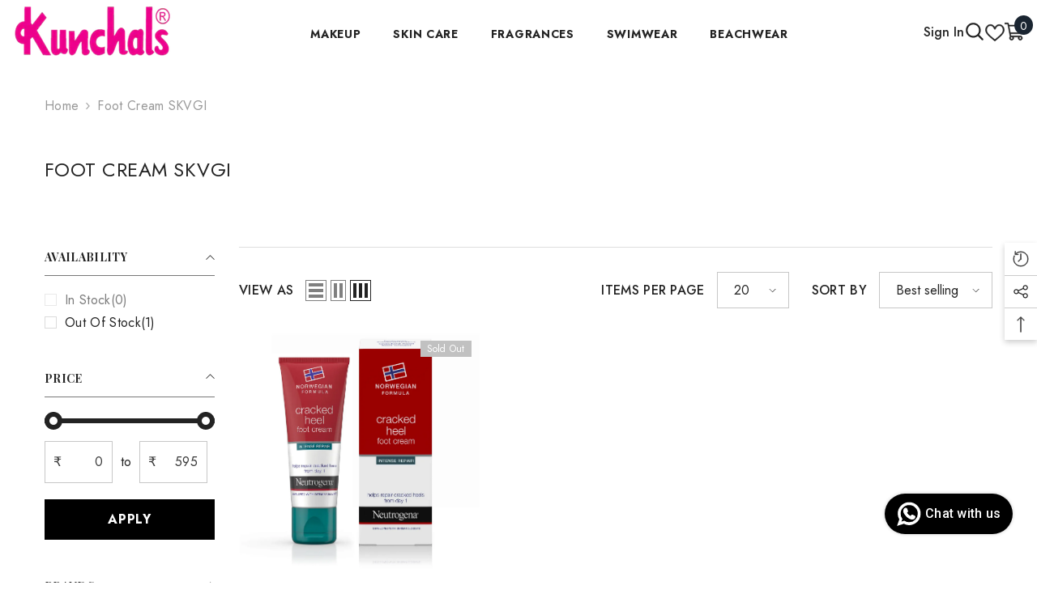

--- FILE ---
content_type: text/html; charset=utf-8
request_url: https://www.kunchals.in/collections/foot-cream-skvgi
body_size: 74131
content:
<!doctype html><html class="no-js" lang="en">
    <head>
       <!-- Gokwik theme code start -->
  <link rel="dns-prefetch" href="https://pdp.gokwik.co/">
  <link rel="dns-prefetch" href="https://api.gokwik.co">
    


  <script>
    window.gaTag = {ga4: "G-BGNS1GBPJZ"}
    window.merchantInfo  = {
            mid: "19g6im681vlee",
            environment: "production",
            type: "merchantInfo",
      		storeId: "4163945",
      		fbpixel: "2565409273601897",
          }
    var productFormSelector = '';
    var cart = {"note":null,"attributes":{},"original_total_price":0,"total_price":0,"total_discount":0,"total_weight":0.0,"item_count":0,"items":[],"requires_shipping":false,"currency":"INR","items_subtotal_price":0,"cart_level_discount_applications":[],"checkout_charge_amount":0}
    var templateName = 'collection'
  </script>

  <script src="https://pdp.gokwik.co/merchant-integration/build/merchant.integration.js?v4" defer></script>

  <script>
    if ('$' && '$' !== 'undefined') {
        const script = document.createElement('script');
        script.src = "https://www.googletagmanager.com/gtag/js?id="+ window.gaTag.ga4;
        script.defer = true;
        document.head.appendChild(script);
        window.dataLayer = window.dataLayer || [];
        function gtag(){dataLayer.push(arguments);}
        gtag('js', new Date());
        gtag('config', window.gaTag.ga4 ,{ 'groups': 'GA4','debug_mode':true });
    }
  </script>

  <script>
    window.addEventListener('gokwikLoaded', e => {
    var buyNowButton = document.getElementById('gokwik-buy-now');
if (buyNowButton) {
    buyNowButton.disabled = false;
    buyNowButton.classList.remove('disabled');
}
      var gokwikCheckoutButtons = document.querySelectorAll('.gokwik-checkout button');
gokwikCheckoutButtons.forEach(function(button) {
    button.disabled = false;
    button.classList.remove('disabled');
});
    //Do Not Touch This Line
    let clicked = false;
    let gokwikAdsID = "";
    const gokwikCheckoutEnable = (arrayOfElement) => {
      if (arrayOfElement.length === 0) return null;
      if (arrayOfElement.length > 1) {
        arrayOfElement.forEach(data => {
          if (data) {
            let targetElement = document.querySelectorAll(data);
            if (targetElement.length >= 1) {
              targetElement.forEach(element => {
                
                element.addEventListener("click", () => {
                  if (!clicked && gokwikAdsID) {
                    clicked = true;
                    gtag('event', 'conversion', {
                      'send_to': gokwikAdsID.toString().trim(),
                      'value': 0.0,
                      'currency': '',
                      'transaction_id': ''
                    });
                  }
                });
              });
            }
          }
        });
      }
    };
    gokwikCheckoutEnable(["#gokwik-buy-now",".gokwik-checkout button"])
    gokwikSdk.on('modal_closed', ()=>{
        clicked = false;
    })

    const targetElement = document.querySelector("body");
      function debounce(func, delay) {
        let timeoutId;
        return function () {
          const context = this;
          const args = arguments;
          clearTimeout(timeoutId);
          timeoutId = setTimeout(function () {
            func.apply(context, args);
          }, delay);
        };
      }
     const gokwikBuyNowHandler = () =>{
      const quickViewAddTocart = document.querySelectorAll(".halo-quickView .product-form__buttons button[name='add']");
      if(quickViewAddTocart && quickViewAddTocart[0].disabled ){
             document.querySelector(".halo-quickView #gokwik-buy-now").style.display ="none";
           }else{
             document.querySelector(".halo-quickView #gokwik-buy-now").style.display ="block";
           }
      }
      const observer = new MutationObserver(() => {
     const addToCartButton = document.querySelector(".product-form__buttons button[name='add']");
const gokwikBuyNowButton = document.getElementById('gokwik-buy-now');

if (addToCartButton && addToCartButton.disabled) {
    gokwikBuyNowButton?.setAttribute('disabled', 'disabled');
} else {
    gokwikBuyNowButton?.removeAttribute('disabled');
}
    const homeSelector = document.querySelector('.halo-popup-wrapper #gokwik-buy-now');
    if(homeSelector){
    var disabledElements = document.querySelectorAll('.disabled');
      disabledElements.forEach(function (element) {
        element.removeAttribute('disabled');
        element.classList.remove('disabled');
      });
    }
    const homeSelector2 = document.querySelector('.gokwik-checkout button');
    if(homeSelector2){
    var disabledElements2 = document.querySelectorAll('.disabled');
      disabledElements2.forEach(function (element) {
        element.removeAttribute('disabled');
        element.classList.remove('disabled');
      });
    }
        gokwikBuyNowHandler();
        debouncedMyTimer();
      });

      const debouncedMyTimer = debounce(() => {
        observer.disconnect();
        //Do Not Touch this function
    
        gokwikCheckoutEnable(["#gokwik-buy-now",".gokwik-checkout button"])
        var gokwikCheckoutButtons = document.querySelectorAll('.gokwik-checkout button');
gokwikCheckoutButtons.forEach(function(button) {
    button.disabled = false;
    button.classList.remove('disabled');
});
        observer.observe(targetElement, { childList: true, subtree: true });
      }, 700);

      const config = { childList: true, subtree: true };
      observer.observe(targetElement, config);
    });
  </script>



<style>
  
  .gokwik-checkout {
    width: 100%;
    display: flex;
    justify-content: center;
    flex-direction: column;
    align-items: end;
    margin-bottom: 20px;
  }
  .gokwik-checkout button {
    max-width:100%;
    width: 100%;
    display: flex;
    justify-content: center;
    align-items: center;
    position: relative;
    cursor: pointer;
    height: 50px;
  }
  #gokwik-buy-now.disabled, .gokwik-disabled{
    opacity:0.5;
    cursor: not-allowed;
    }
    .gokwik-checkout button:focus {
    outline: none;
  }
  .gokwik-checkout button > span {
    display: flex;
  }
  .gokwik-checkout button > span.btn-text {
    display: flex;
    flex-direction: column;
    align-items: center;
  }
  .gokwik-checkout button > span.btn-text > span:last-child {
  	padding-top: 2px;
    font-size: 12px;
    letter-spacing: 1px;
    line-height: 15px;
    text-transform: initial;
  }
  .gokwik-checkout button > span.btn-text > span:first-child {
        font-size: 16px;
    letter-spacing: .1rem;
    line-height: 20px;
  }
  .gokwik-checkout button > span.pay-opt-icon img:first-child {
    margin-right: 10px;
    margin-left: 10px;
    height:18px;
  }
  /*   Additional */
  .gokwik-checkout button.disabled{
    opacity:0.5;
    cursor: not-allowed;
    }
  .gokwik-checkout button.disabled .addloadr#btn-loader{
     display: flex!important;
  }
    #gokwik-buy-now.disabled .addloadr#btn-loader{
     display: flex!important;
  }
      #gokwik-buy-now:disabled{
     cursor: not-allowed;
  }

  

  
   #gokwik-buy-now {
     width: 100%;
     cursor: pointer;
     line-height: 1;
     padding: 15px 10px;
     font-size:16px;
    letter-spacing: .1rem;
    margin-top: 0px;
    position: relative;
   }


  
  /* Loader CSS */
    #btn-loader{
      display: none;
      position: absolute;
      top: 0;
      bottom: 0;
      left: 0;
      right: 0;
      justify-content: center;
      align-items: center;
      background:#000000;
      border-radius: 0px;
    }

  .cir-loader,
  .cir-loader:after {
    border-radius: 50%;
    width: 35px;
    height: 35px;
  }
  .cir-loader {
    margin: 6px auto;
    font-size: 10px;
    position: relative;
    text-indent: -9999em;
    border-top: 0.5em solid rgba(255, 255, 255, 0.2);
    border-right: 0.5em solid rgba(255, 255, 255, 0.2);
    border-bottom: 0.5em solid rgba(255, 255, 255, 0.2);
    border-left: 0.5em solid #ffffff;
    -webkit-transform: translateZ(0);
    -ms-transform: translateZ(0);
    transform: translateZ(0);
    -webkit-animation: load8 1.1s infinite linear;
    animation: load8 1.1s infinite linear;
  }
  @-webkit-keyframes load8 {
    0% {
      -webkit-transform: rotate(0deg);
      transform: rotate(0deg);
    }
    100% {
      -webkit-transform: rotate(360deg);
      transform: rotate(360deg);
    }
  }
  @keyframes load8 {
    0% {
      -webkit-transform: rotate(0deg);
      transform: rotate(0deg);
    }
    100% {
      -webkit-transform: rotate(360deg);
      transform: rotate(360deg);
    }
  }
</style>
 <!-- Gokwik theme code End -->
        <meta charset="utf-8">
        <meta http-equiv="X-UA-Compatible" content="IE=edge">
        <meta name="viewport" content="width=device-width,initial-scale=1">
        <meta name="theme-color" content="">
        <link rel="canonical" href="https://www.kunchals.in/collections/foot-cream-skvgi">
        <link rel="canonical" href="https://www.kunchals.in/collections/foot-cream-skvgi" canonical-shop-url="https://www.kunchals.in/"><link rel="shortcut icon" href="//www.kunchals.in/cdn/shop/files/Kumchals_LOGO_d745026a-8c4a-445e-be84-729a8ce5bdb2_32x32.png?v=1743845754" type="image/png"><link rel="preconnect" href="https://cdn.shopify.com" crossorigin>
        <title>Foot cream SKVGI  &ndash; Kunchals</title>

<meta property="og:site_name" content="Kunchals">
<meta property="og:url" content="https://www.kunchals.in/collections/foot-cream-skvgi">
<meta property="og:title" content="Foot cream SKVGI">
<meta property="og:type" content="product.group">
<meta property="og:description" content="Shop online at Kunchals for genuine branded products for makeup, skin care, beauty products, personal care and fragrances. We offer a wide selection of quality products from top brands like chanel, Lakme, Cetaphil, Bath &amp; Bodyworks, la prairie, drunk elephant, burberry, paco rabanne, lancome paris, dior, Mont Blac etc"><meta property="og:image" content="http://www.kunchals.in/cdn/shop/files/Kumchals_LOGO_d745026a-8c4a-445e-be84-729a8ce5bdb2.png?v=1743845754">
  <meta property="og:image:secure_url" content="https://www.kunchals.in/cdn/shop/files/Kumchals_LOGO_d745026a-8c4a-445e-be84-729a8ce5bdb2.png?v=1743845754">
  <meta property="og:image:width" content="357">
  <meta property="og:image:height" content="497"><meta name="twitter:card" content="summary_large_image">
<meta name="twitter:title" content="Foot cream SKVGI">
<meta name="twitter:description" content="Shop online at Kunchals for genuine branded products for makeup, skin care, beauty products, personal care and fragrances. We offer a wide selection of quality products from top brands like chanel, Lakme, Cetaphil, Bath &amp; Bodyworks, la prairie, drunk elephant, burberry, paco rabanne, lancome paris, dior, Mont Blac etc">

        <script>window.performance && window.performance.mark && window.performance.mark('shopify.content_for_header.start');</script><meta name="google-site-verification" content="Ml30RWelw08iyyzaMsK5-jWPe1zCyQ5aZHmn52O80is">
<meta id="shopify-digital-wallet" name="shopify-digital-wallet" content="/4163945/digital_wallets/dialog">
<link rel="alternate" type="application/atom+xml" title="Feed" href="/collections/foot-cream-skvgi.atom" />
<link rel="alternate" type="application/json+oembed" href="https://www.kunchals.in/collections/foot-cream-skvgi.oembed">
<script async="async" src="/checkouts/internal/preloads.js?locale=en-IN"></script>
<script id="shopify-features" type="application/json">{"accessToken":"b547e3c301f5d67502caeaa630a21406","betas":["rich-media-storefront-analytics"],"domain":"www.kunchals.in","predictiveSearch":true,"shopId":4163945,"locale":"en"}</script>
<script>var Shopify = Shopify || {};
Shopify.shop = "kunchalsv2.myshopify.com";
Shopify.locale = "en";
Shopify.currency = {"active":"INR","rate":"1.0"};
Shopify.country = "IN";
Shopify.theme = {"name":"gokwik-Ella-6.5.1-theme-source-14feb","id":144593780868,"schema_name":"Ella","schema_version":"6.5.0","theme_store_id":null,"role":"main"};
Shopify.theme.handle = "null";
Shopify.theme.style = {"id":null,"handle":null};
Shopify.cdnHost = "www.kunchals.in/cdn";
Shopify.routes = Shopify.routes || {};
Shopify.routes.root = "/";</script>
<script type="module">!function(o){(o.Shopify=o.Shopify||{}).modules=!0}(window);</script>
<script>!function(o){function n(){var o=[];function n(){o.push(Array.prototype.slice.apply(arguments))}return n.q=o,n}var t=o.Shopify=o.Shopify||{};t.loadFeatures=n(),t.autoloadFeatures=n()}(window);</script>
<script id="shop-js-analytics" type="application/json">{"pageType":"collection"}</script>
<script defer="defer" async type="module" src="//www.kunchals.in/cdn/shopifycloud/shop-js/modules/v2/client.init-shop-cart-sync_IZsNAliE.en.esm.js"></script>
<script defer="defer" async type="module" src="//www.kunchals.in/cdn/shopifycloud/shop-js/modules/v2/chunk.common_0OUaOowp.esm.js"></script>
<script type="module">
  await import("//www.kunchals.in/cdn/shopifycloud/shop-js/modules/v2/client.init-shop-cart-sync_IZsNAliE.en.esm.js");
await import("//www.kunchals.in/cdn/shopifycloud/shop-js/modules/v2/chunk.common_0OUaOowp.esm.js");

  window.Shopify.SignInWithShop?.initShopCartSync?.({"fedCMEnabled":true,"windoidEnabled":true});

</script>
<script>(function() {
  var isLoaded = false;
  function asyncLoad() {
    if (isLoaded) return;
    isLoaded = true;
    var urls = ["https:\/\/cdn.shopify.com\/s\/files\/1\/0416\/3945\/t\/14\/assets\/sca-qv-scripts-noconfig.js?17569877208331714619\u0026shop=kunchalsv2.myshopify.com","https:\/\/chimpstatic.com\/mcjs-connected\/js\/users\/53629ea67e715c870e6a801a4\/c50fa65888336c2299ac46b31.js?shop=kunchalsv2.myshopify.com","https:\/\/cdn.nfcube.com\/instafeed-8bed6fb487050d634ad34fd6f8fa5933.js?shop=kunchalsv2.myshopify.com","https:\/\/sr-cdn.shiprocket.in\/sr-promise\/static\/uc.js?channel_id=4\u0026sr_company_id=4141478\u0026shop=kunchalsv2.myshopify.com","https:\/\/sr-cdn.shiprocket.in\/sr-promise\/static\/uc.js?channel_id=4\u0026sr_company_id=5995284\u0026shop=kunchalsv2.myshopify.com"];
    for (var i = 0; i < urls.length; i++) {
      var s = document.createElement('script');
      s.type = 'text/javascript';
      s.async = true;
      s.src = urls[i];
      var x = document.getElementsByTagName('script')[0];
      x.parentNode.insertBefore(s, x);
    }
  };
  if(window.attachEvent) {
    window.attachEvent('onload', asyncLoad);
  } else {
    window.addEventListener('load', asyncLoad, false);
  }
})();</script>
<script id="__st">var __st={"a":4163945,"offset":19800,"reqid":"d3ca06cf-514e-4d7e-abc0-bbd754754a0e-1768372659","pageurl":"www.kunchals.in\/collections\/foot-cream-skvgi","u":"85973d30478a","p":"collection","rtyp":"collection","rid":266873536644};</script>
<script>window.ShopifyPaypalV4VisibilityTracking = true;</script>
<script id="captcha-bootstrap">!function(){'use strict';const t='contact',e='account',n='new_comment',o=[[t,t],['blogs',n],['comments',n],[t,'customer']],c=[[e,'customer_login'],[e,'guest_login'],[e,'recover_customer_password'],[e,'create_customer']],r=t=>t.map((([t,e])=>`form[action*='/${t}']:not([data-nocaptcha='true']) input[name='form_type'][value='${e}']`)).join(','),a=t=>()=>t?[...document.querySelectorAll(t)].map((t=>t.form)):[];function s(){const t=[...o],e=r(t);return a(e)}const i='password',u='form_key',d=['recaptcha-v3-token','g-recaptcha-response','h-captcha-response',i],f=()=>{try{return window.sessionStorage}catch{return}},m='__shopify_v',_=t=>t.elements[u];function p(t,e,n=!1){try{const o=window.sessionStorage,c=JSON.parse(o.getItem(e)),{data:r}=function(t){const{data:e,action:n}=t;return t[m]||n?{data:e,action:n}:{data:t,action:n}}(c);for(const[e,n]of Object.entries(r))t.elements[e]&&(t.elements[e].value=n);n&&o.removeItem(e)}catch(o){console.error('form repopulation failed',{error:o})}}const l='form_type',E='cptcha';function T(t){t.dataset[E]=!0}const w=window,h=w.document,L='Shopify',v='ce_forms',y='captcha';let A=!1;((t,e)=>{const n=(g='f06e6c50-85a8-45c8-87d0-21a2b65856fe',I='https://cdn.shopify.com/shopifycloud/storefront-forms-hcaptcha/ce_storefront_forms_captcha_hcaptcha.v1.5.2.iife.js',D={infoText:'Protected by hCaptcha',privacyText:'Privacy',termsText:'Terms'},(t,e,n)=>{const o=w[L][v],c=o.bindForm;if(c)return c(t,g,e,D).then(n);var r;o.q.push([[t,g,e,D],n]),r=I,A||(h.body.append(Object.assign(h.createElement('script'),{id:'captcha-provider',async:!0,src:r})),A=!0)});var g,I,D;w[L]=w[L]||{},w[L][v]=w[L][v]||{},w[L][v].q=[],w[L][y]=w[L][y]||{},w[L][y].protect=function(t,e){n(t,void 0,e),T(t)},Object.freeze(w[L][y]),function(t,e,n,w,h,L){const[v,y,A,g]=function(t,e,n){const i=e?o:[],u=t?c:[],d=[...i,...u],f=r(d),m=r(i),_=r(d.filter((([t,e])=>n.includes(e))));return[a(f),a(m),a(_),s()]}(w,h,L),I=t=>{const e=t.target;return e instanceof HTMLFormElement?e:e&&e.form},D=t=>v().includes(t);t.addEventListener('submit',(t=>{const e=I(t);if(!e)return;const n=D(e)&&!e.dataset.hcaptchaBound&&!e.dataset.recaptchaBound,o=_(e),c=g().includes(e)&&(!o||!o.value);(n||c)&&t.preventDefault(),c&&!n&&(function(t){try{if(!f())return;!function(t){const e=f();if(!e)return;const n=_(t);if(!n)return;const o=n.value;o&&e.removeItem(o)}(t);const e=Array.from(Array(32),(()=>Math.random().toString(36)[2])).join('');!function(t,e){_(t)||t.append(Object.assign(document.createElement('input'),{type:'hidden',name:u})),t.elements[u].value=e}(t,e),function(t,e){const n=f();if(!n)return;const o=[...t.querySelectorAll(`input[type='${i}']`)].map((({name:t})=>t)),c=[...d,...o],r={};for(const[a,s]of new FormData(t).entries())c.includes(a)||(r[a]=s);n.setItem(e,JSON.stringify({[m]:1,action:t.action,data:r}))}(t,e)}catch(e){console.error('failed to persist form',e)}}(e),e.submit())}));const S=(t,e)=>{t&&!t.dataset[E]&&(n(t,e.some((e=>e===t))),T(t))};for(const o of['focusin','change'])t.addEventListener(o,(t=>{const e=I(t);D(e)&&S(e,y())}));const B=e.get('form_key'),M=e.get(l),P=B&&M;t.addEventListener('DOMContentLoaded',(()=>{const t=y();if(P)for(const e of t)e.elements[l].value===M&&p(e,B);[...new Set([...A(),...v().filter((t=>'true'===t.dataset.shopifyCaptcha))])].forEach((e=>S(e,t)))}))}(h,new URLSearchParams(w.location.search),n,t,e,['guest_login'])})(!0,!0)}();</script>
<script integrity="sha256-4kQ18oKyAcykRKYeNunJcIwy7WH5gtpwJnB7kiuLZ1E=" data-source-attribution="shopify.loadfeatures" defer="defer" src="//www.kunchals.in/cdn/shopifycloud/storefront/assets/storefront/load_feature-a0a9edcb.js" crossorigin="anonymous"></script>
<script data-source-attribution="shopify.dynamic_checkout.dynamic.init">var Shopify=Shopify||{};Shopify.PaymentButton=Shopify.PaymentButton||{isStorefrontPortableWallets:!0,init:function(){window.Shopify.PaymentButton.init=function(){};var t=document.createElement("script");t.src="https://www.kunchals.in/cdn/shopifycloud/portable-wallets/latest/portable-wallets.en.js",t.type="module",document.head.appendChild(t)}};
</script>
<script data-source-attribution="shopify.dynamic_checkout.buyer_consent">
  function portableWalletsHideBuyerConsent(e){var t=document.getElementById("shopify-buyer-consent"),n=document.getElementById("shopify-subscription-policy-button");t&&n&&(t.classList.add("hidden"),t.setAttribute("aria-hidden","true"),n.removeEventListener("click",e))}function portableWalletsShowBuyerConsent(e){var t=document.getElementById("shopify-buyer-consent"),n=document.getElementById("shopify-subscription-policy-button");t&&n&&(t.classList.remove("hidden"),t.removeAttribute("aria-hidden"),n.addEventListener("click",e))}window.Shopify?.PaymentButton&&(window.Shopify.PaymentButton.hideBuyerConsent=portableWalletsHideBuyerConsent,window.Shopify.PaymentButton.showBuyerConsent=portableWalletsShowBuyerConsent);
</script>
<script data-source-attribution="shopify.dynamic_checkout.cart.bootstrap">document.addEventListener("DOMContentLoaded",(function(){function t(){return document.querySelector("shopify-accelerated-checkout-cart, shopify-accelerated-checkout")}if(t())Shopify.PaymentButton.init();else{new MutationObserver((function(e,n){t()&&(Shopify.PaymentButton.init(),n.disconnect())})).observe(document.body,{childList:!0,subtree:!0})}}));
</script>
<script id="sections-script" data-sections="header-navigation-hamburger,header-mobile" defer="defer" src="//www.kunchals.in/cdn/shop/t/33/compiled_assets/scripts.js?13533"></script>
<script>window.performance && window.performance.mark && window.performance.mark('shopify.content_for_header.end');</script>
        <style>@import url('https://fonts.googleapis.com/css?family=Jost:300,300i,400,400i,500,500i,600,600i,700,700i,800,800i&display=swap');
                @import url('https://fonts.googleapis.com/css?family=Playfair+Display:300,300i,400,400i,500,500i,600,600i,700,700i,800,800i&display=swap');
                    :root {
        /* Settings Body */--font-body-family: Jost;--font-body-size: 16px;--font-body-weight: 400;--body-line-height: 26px;--body-letter-spacing: .02em;

        /* Settings Heading */--font-heading-family: Playfair Display;--font-heading-size: 24px;--font-heading-weight: 900;--font-heading-style: normal;--heading-line-height: 24px;--heading-letter-spacing: .02em;--heading-text-transform: capitalize;--heading-border-height: 2px;

        /* Menu Lv1 */--font-menu-lv1-family: Jost;--font-menu-lv1-size: 14px;--font-menu-lv1-weight: 700;--menu-lv1-line-height: 24px;--menu-lv1-letter-spacing: .05em;--menu-lv1-text-transform: uppercase;

        /* Menu Lv2 */--font-menu-lv2-family: Jost;--font-menu-lv2-size: 14px;--font-menu-lv2-weight: 400;--menu-lv2-line-height: 24px;--menu-lv2-letter-spacing: 0;--menu-lv2-text-transform: capitalize;

        /* Menu Lv3 */--font-menu-lv3-family: Jost;--font-menu-lv3-size: 14px;--font-menu-lv3-weight: 400;--menu-lv3-line-height: 24px;--menu-lv3-letter-spacing: 0;--menu-lv3-text-transform: capitalize;

        /* Mega Menu Lv2 */--font-mega-menu-lv2-family: Jost;--font-mega-menu-lv2-size: 14px;--font-mega-menu-lv2-weight: 700;--font-mega-menu-lv2-style: normal;--mega-menu-lv2-line-height: 24px;--mega-menu-lv2-letter-spacing: 0;--mega-menu-lv2-text-transform: uppercase;

        /* Mega Menu Lv3 */--font-mega-menu-lv3-family: Jost;--font-mega-menu-lv3-size: 14px;--font-mega-menu-lv3-weight: 400;--mega-menu-lv3-line-height: 24px;--mega-menu-lv3-letter-spacing: 0;--mega-menu-lv3-text-transform: capitalize;

        /* Product Card Title */--product-title-font: Jost;--product-title-font-size : 16px;--product-title-font-weight : 400;--product-title-line-height: 22px;--product-title-letter-spacing: .02em;--product-title-line-text : 1;--product-title-text-transform : capitalize;--product-title-margin-bottom: 10px;

        /* Product Card Vendor */--product-vendor-font: Jost;--product-vendor-font-size : 16px;--product-vendor-font-weight : 700;--product-vendor-font-style : normal;--product-vendor-line-height: 24px;--product-vendor-letter-spacing: .02em;--product-vendor-text-transform : capitalize;--product-vendor-margin-bottom: 0px;

        /* Product Card Price */--product-price-font: Jost;--product-price-font-size : 16px;--product-price-font-weight : 600;--product-price-line-height: 22px;--product-price-letter-spacing: 0;--product-price-margin-top: 0px;--product-price-margin-bottom: 13px;

        /* Product Card Badge */--badge-font: Jost;--badge-font-size : 12px;--badge-font-weight : 400;--badge-text-transform : capitalize;--badge-letter-spacing: .02em;--badge-line-height: 20px;--badge-border-radius: 0px;--badge-padding-top: 0px;--badge-padding-bottom: 0px;--badge-padding-left-right: 8px;--badge-postion-top: 0px;--badge-postion-left-right: 0px;

        /* Product Quickview */
        --product-quickview-font-size : 12px; --product-quickview-line-height: 23px; --product-quickview-border-radius: 1px; --product-quickview-padding-top: 0px; --product-quickview-padding-bottom: 0px; --product-quickview-padding-left-right: 7px; --product-quickview-sold-out-product: #e95144;--product-quickview-box-shadow: none;/* Blog Card Tile */--blog-title-font: Jost;--blog-title-font-size : 16px; --blog-title-font-weight : 700; --blog-title-line-height: 25px; --blog-title-letter-spacing: 0; --blog-title-text-transform : capitalize;

        /* Blog Card Info (Date, Author) */--blog-info-font: Jost;--blog-info-font-size : 14px; --blog-info-font-weight : 400; --blog-info-line-height: 20px; --blog-info-letter-spacing: .02em; --blog-info-text-transform : uppercase;

        /* Button 1 */--btn-1-font-family: Jost;--btn-1-font-size: 16px; --btn-1-font-weight: 700; --btn-1-text-transform: uppercase; --btn-1-line-height: 24px; --btn-1-letter-spacing: .05em; --btn-1-text-align: center; --btn-1-border-radius: 0px; --btn-1-border-width: 2px; --btn-1-border-style: solid; --btn-1-padding-top: 11px; --btn-1-padding-bottom: 11px; --btn-1-horizontal-length: 5px; --btn-1-vertical-length: 5px; --btn-1-blur-radius: 0px; --btn-1-spread: 0px;
        --btn-1-all-bg-opacity: #a1decd;--btn-1-all-bg-opacity-hover: #000000;--btn-1-inset: ;/* Button 2 */--btn-2-font-family: Playfair Display;--btn-2-font-size: 18px; --btn-2-font-weight: 500; --btn-2-text-transform: uppercase; --btn-2-line-height: 23px; --btn-2-letter-spacing: .05em; --btn-2-text-align: right; --btn-2-border-radius: 0px; --btn-2-border-width: 1px; --btn-2-border-style: solid; --btn-2-padding-top: 20px; --btn-2-padding-bottom: 20px; --btn-2-horizontal-length: 5px; --btn-2-vertical-length: 5px; --btn-2-blur-radius: 0px; --btn-2-spread: 0px;
        --btn-2-all-bg-opacity: #000000;--btn-2-all-bg-opacity-hover: #a1decd;--btn-2-inset: ;/* Button 3 */--btn-3-font-family: Jost;--btn-3-font-size: 16px; --btn-3-font-weight: 600; --btn-3-text-transform: capitalize; --btn-3-line-height: 24px; --btn-3-letter-spacing: .02em; --btn-3-text-align: center; --btn-3-border-radius: 0px; --btn-3-border-width: 2px; --btn-3-border-style: solid; --btn-3-padding-top: 11px; --btn-3-padding-bottom: 11px; --btn-3-horizontal-length: 5px; --btn-3-vertical-length: 5px; --btn-3-blur-radius: 0px; --btn-3-spread: 0px;
        --btn-3-all-bg-opacity: #000000;--btn-3-all-bg-opacity-hover: #a1decd;--btn-3-inset: ;/* Footer Heading */--footer-heading-font-family: Jost;--footer-heading-font-size : 16px; --footer-heading-font-weight : 700; --footer-heading-line-height : 28px; --footer-heading-letter-spacing : 0; --footer-heading-text-transform : uppercase;

        /* Footer Link */--footer-link-font-family: Jost;--footer-link-font-size : 14px; --footer-link-font-weight : ; --footer-link-line-height : 35px; --footer-link-letter-spacing : 0; --footer-link-text-transform : capitalize;

        /* Page Title */--font-page-title-family: Jost;--font-page-title-size: 24px; --font-page-title-weight: 400; --font-page-title-style: normal; --page-title-line-height: 20px; --page-title-letter-spacing: .02em; --page-title-text-transform: uppercase;

        /* Font Product Tab Title */
        --font-tab-type-1: Jost; --font-tab-type-2: Playfair Display;

        /* Text Size */
        --text-size-font-size : 10px; --text-size-font-weight : 400; --text-size-line-height : 22px; --text-size-letter-spacing : 0; --text-size-text-transform : uppercase; --text-size-color : #787878;

        /* Font Weight */
        --font-weight-normal: 400; --font-weight-medium: 500; --font-weight-semibold: 600; --font-weight-bold: 700; --font-weight-bolder: 800; --font-weight-black: 900;

        /* Radio Button */
        --form-label-checkbox-before-bg: #fff; --form-label-checkbox-before-border: #cecece; --form-label-checkbox-before-bg-checked: #000;

        /* Conatiner */
        --body-custom-width-container: 1800px;

        /* Layout Boxed */
        --color-background-layout-boxed: #f8f8f8;/* Arrow */
        --position-horizontal-slick-arrow: 0;

        /* General Color*/
        --color-text: #232323; --color-text2: #969696; --color-global: #232323; --color-white: #FFFFFF; --color-grey: #868686; --color-black: #202020; --color-base-text-rgb: 35, 35, 35; --color-base-text2-rgb: 150, 150, 150; --color-background: #ffffff; --color-background-rgb: 255, 255, 255; --color-background-overylay: rgba(255, 255, 255, 0.9); --color-base-accent-text: ; --color-base-accent-1: ; --color-base-accent-2: ; --color-link: #232323; --color-link-hover: #232323; --color-error: #D93333; --color-error-bg: #FCEEEE; --color-success: #5A5A5A; --color-success-bg: #DFF0D8; --color-info: #202020; --color-info-bg: #FFF2DD; --color-link-underline: rgba(35, 35, 35, 0.5); --color-breadcrumb: #999999; --colors-breadcrumb-hover: #232323;--colors-breadcrumb-active: #999999; --border-global: #e6e6e6; --bg-global: #fafafa; --bg-planceholder: #fafafa; --color-warning: #fff; --bg-warning: #e0b252; --color-background-10 : #e9e9e9; --color-background-20 : #d3d3d3; --color-background-30 : #bdbdbd; --color-background-50 : #919191; --color-background-global : #919191;

        /* Arrow Color */
        --arrow-color: #232323; --arrow-background-color: #fff; --arrow-border-color: #cccccc;--arrow-color-hover: #ffffff;--arrow-background-color-hover: #232323;--arrow-border-color-hover: #232323;--arrow-width: 35px;--arrow-height: 35px;--arrow-size: 35px;--arrow-size-icon: 17px;--arrow-border-radius: 50%;--arrow-border-width: 1px;

        /* Pagination Color */
        --pagination-item-color: #3c3c3c; --pagination-item-color-active: #3c3c3c; --pagination-item-bg-color: #fff;--pagination-item-bg-color-active: #fff;--pagination-item-border-color: #fff;--pagination-item-border-color-active: #3c3c3c;--pagination-arrow-color: #3c3c3c;--pagination-arrow-color-active: #3c3c3c;--pagination-arrow-bg-color: #fff;--pagination-arrow-bg-color-active: #fff;--pagination-arrow-border-color: #fff;--pagination-arrow-border-color-active: #fff;

        /* Dots Color */
        --dots-color: rgba(0,0,0,0);--dots-border-color: #868686;--dots-color-active: #000000;--dots-border-color-active: #000000;--dots-style2-background-opacity: #00000050;--dots-width: 12px;--dots-height: 12px;

        /* Button Color */
        --btn-1-color: #FFFFFF;--btn-1-bg: #000000;--btn-1-border: #000000;--btn-1-color-hover: #000000;--btn-1-bg-hover: #ffffff;--btn-1-border-hover: #000000;
        --btn-2-color: #232323;--btn-2-bg: #FFFFFF;--btn-2-border: #727272;--btn-2-color-hover: #FFFFFF;--btn-2-bg-hover: #232323;--btn-2-border-hover: #232323;
        --btn-3-color: #FFFFFF;--btn-3-bg: #e9514b;--btn-3-border: #e9514b;--btn-3-color-hover: #ffffff;--btn-3-bg-hover: #e9514b;--btn-3-border-hover: #e9514b;
        --anchor-transition: all ease .3s;--bg-white: #ffffff;--bg-black: #000000;--bg-grey: #808080;--icon: var(--color-text);--text-cart: #3c3c3c;--duration-short: 100ms;--duration-default: 350ms;--duration-long: 500ms;--form-input-bg: #ffffff;--form-input-border: #c7c7c7;--form-input-color: #232323;--form-input-placeholder: #868686;--form-label: #232323;

        --new-badge-color: #ffffff;--new-badge-bg: #62a78c;--sale-badge-color: #ffffff;--sale-badge-bg: #ea4226;--sold-out-badge-color: #ffffff;--sold-out-badge-bg: #c1c1c1;--custom-badge-color: #ffffff;--custom-badge-bg: #505050;--bundle-badge-color: #ffffff;--bundle-badge-bg: #232323;
        
        --product-title-color : #232323;--product-title-color-hover : #232323;--product-vendor-color : #232323;--product-price-color : #232323;--product-sale-price-color : #ea4226;--product-compare-price-color : #969696;--product-review-full-color : #000000;--product-review-empty-color : #e4e4e4;

        --product-swatch-border : #cbcbcb;--product-swatch-border-active : #232323;--product-swatch-width : 40px;--product-swatch-height : 40px;--product-swatch-border-radius : 0px;--product-swatch-color-width : 40px;--product-swatch-color-height : 40px;--product-swatch-color-border-radius : 20px;

        --product-wishlist-color : #000000;--product-wishlist-bg : #f5f5f5;--product-wishlist-border : transparent;--product-wishlist-color-added : #ffffff;--product-wishlist-bg-added : #000000;--product-wishlist-border-added : transparent;--product-compare-color : #000000;--product-compare-bg : #FFFFFF;--product-compare-color-added : #D12442; --product-compare-bg-added : #FFFFFF; --product-hot-stock-text-color : #d62828; --product-quick-view-color : #ffffff; --product-cart-image-fit : contain; --product-title-variant-font-size: 16px;--product-quick-view-bg : #232830;--product-quick-view-bg-above-button: rgba(35, 40, 48, 0.7);--product-quick-view-color-hover : #FFFFFF;--product-quick-view-bg-hover : #232830;--product-action-color : #000000;--product-action-bg : #ffffff;--product-action-border : #000000;--product-action-color-hover : #FFFFFF;--product-action-bg-hover : #000000;--product-action-border-hover : #000000;

        /* Multilevel Category Filter */
        --color-label-multiLevel-categories: #232323;--bg-label-multiLevel-categories: #fff;--color-button-multiLevel-categories: #fff;--bg-button-multiLevel-categories: #ff8b21;--border-button-multiLevel-categories: #ff736b;--hover-color-button-multiLevel-categories: #fff;--hover-bg-button-multiLevel-categories: #ff8b21;--cart-item-bg : #ffffff;--cart-item-border : #e8e8e8;--cart-item-border-width : 1px;--cart-item-border-style : solid;--w-product-swatch-custom: 30px;--h-product-swatch-custom: 30px;--w-product-swatch-custom-mb: 20px;--h-product-swatch-custom-mb: 20px;--font-size-product-swatch-more: 12px;--swatch-border : #cbcbcb;--swatch-border-active : #232323;

        --variant-size: #232323;--variant-size-border: #e7e7e7;--variant-size-bg: #ffffff;--variant-size-hover: #ffffff;--variant-size-border-hover: #232323;--variant-size-bg-hover: #232323;--variant-bg : #ffffff; --variant-color : #232323; --variant-bg-active : #ffffff; --variant-color-active : #232323;

        --fontsize-text-social: 12px;
        --page-content-distance: 64px;--sidebar-content-distance: 40px;--button-transition-ease: cubic-bezier(.25,.46,.45,.94);

        /* Loading Spinner Color */
        --spinner-top-color: #fc0; --spinner-right-color: #4dd4c6; --spinner-bottom-color: #f00; --spinner-left-color: #f6f6f6;

        /* Product Card Marquee */
        --product-marquee-background-color: ;--product-marquee-text-color: #FFFFFF;--product-marquee-text-size: 14px;--product-marquee-text-mobile-size: 14px;--product-marquee-text-weight: 400;--product-marquee-text-transform: none;--product-marquee-text-style: italic;--product-marquee-speed: ; --product-marquee-line-height: calc(var(--product-marquee-text-mobile-size) * 1.5);
    }
</style>
        <link href="//www.kunchals.in/cdn/shop/t/33/assets/base.css?v=22923371910395077571739532848" rel="stylesheet" type="text/css" media="all" />
<link href="//www.kunchals.in/cdn/shop/t/33/assets/animated.css?v=54616323744978996581739532846" rel="stylesheet" type="text/css" media="all" />
<link href="//www.kunchals.in/cdn/shop/t/33/assets/component-card.css?v=12243491930720169821739532861" rel="stylesheet" type="text/css" media="all" />
<link href="//www.kunchals.in/cdn/shop/t/33/assets/component-loading-overlay.css?v=170491267859233445071739532881" rel="stylesheet" type="text/css" media="all" />
<link href="//www.kunchals.in/cdn/shop/t/33/assets/component-loading-banner.css?v=160158853675259399421739532880" rel="stylesheet" type="text/css" media="all" />
<link href="//www.kunchals.in/cdn/shop/t/33/assets/component-quick-cart.css?v=126678254764554091781739532895" rel="stylesheet" type="text/css" media="all" />
<link rel="stylesheet" href="//www.kunchals.in/cdn/shop/t/33/assets/vendor.css?v=164616260963476715651739532944" media="print" onload="this.media='all'">
<noscript><link href="//www.kunchals.in/cdn/shop/t/33/assets/vendor.css?v=164616260963476715651739532944" rel="stylesheet" type="text/css" media="all" /></noscript>


	<link href="//www.kunchals.in/cdn/shop/t/33/assets/component-card-02.css?v=149220347726023139531739532857" rel="stylesheet" type="text/css" media="all" />

<link href="//www.kunchals.in/cdn/shop/t/33/assets/component-predictive-search.css?v=104537003445991516671739532889" rel="stylesheet" type="text/css" media="all" />
<link rel="stylesheet" href="//www.kunchals.in/cdn/shop/t/33/assets/component-product-form.css?v=140087122189431595481739532891" media="print" onload="this.media='all'">
	<link rel="stylesheet" href="//www.kunchals.in/cdn/shop/t/33/assets/component-review.css?v=100129706126506303331739532899" media="print" onload="this.media='all'">
	<link rel="stylesheet" href="//www.kunchals.in/cdn/shop/t/33/assets/component-price.css?v=139205013722916111901739532890" media="print" onload="this.media='all'">
	<link rel="stylesheet" href="//www.kunchals.in/cdn/shop/t/33/assets/component-badge.css?v=20633729062276667811739532854" media="print" onload="this.media='all'">
	<link rel="stylesheet" href="//www.kunchals.in/cdn/shop/t/33/assets/component-rte.css?v=74468535300400368301739532899" media="print" onload="this.media='all'">
	<link rel="stylesheet" href="//www.kunchals.in/cdn/shop/t/33/assets/component-share.css?v=44588194783764334011739532902" media="print" onload="this.media='all'"><link rel="stylesheet" href="//www.kunchals.in/cdn/shop/t/33/assets/component-newsletter.css?v=54058530822278129331739532886" media="print" onload="this.media='all'">
<link rel="stylesheet" href="//www.kunchals.in/cdn/shop/t/33/assets/component-slider.css?v=37888473738646685221739532903" media="print" onload="this.media='all'">
<link rel="stylesheet" href="//www.kunchals.in/cdn/shop/t/33/assets/component-list-social.css?v=102044711114163579551739532880" media="print" onload="this.media='all'"><noscript><link href="//www.kunchals.in/cdn/shop/t/33/assets/component-product-form.css?v=140087122189431595481739532891" rel="stylesheet" type="text/css" media="all" /></noscript>
	<noscript><link href="//www.kunchals.in/cdn/shop/t/33/assets/component-review.css?v=100129706126506303331739532899" rel="stylesheet" type="text/css" media="all" /></noscript>
	<noscript><link href="//www.kunchals.in/cdn/shop/t/33/assets/component-price.css?v=139205013722916111901739532890" rel="stylesheet" type="text/css" media="all" /></noscript>
	<noscript><link href="//www.kunchals.in/cdn/shop/t/33/assets/component-badge.css?v=20633729062276667811739532854" rel="stylesheet" type="text/css" media="all" /></noscript>
	<noscript><link href="//www.kunchals.in/cdn/shop/t/33/assets/component-rte.css?v=74468535300400368301739532899" rel="stylesheet" type="text/css" media="all" /></noscript>
	<noscript><link href="//www.kunchals.in/cdn/shop/t/33/assets/component-share.css?v=44588194783764334011739532902" rel="stylesheet" type="text/css" media="all" /></noscript><noscript><link href="//www.kunchals.in/cdn/shop/t/33/assets/component-newsletter.css?v=54058530822278129331739532886" rel="stylesheet" type="text/css" media="all" /></noscript>
<noscript><link href="//www.kunchals.in/cdn/shop/t/33/assets/component-slider.css?v=37888473738646685221739532903" rel="stylesheet" type="text/css" media="all" /></noscript>
<noscript><link href="//www.kunchals.in/cdn/shop/t/33/assets/component-list-social.css?v=102044711114163579551739532880" rel="stylesheet" type="text/css" media="all" /></noscript>

<style type="text/css">
	.nav-title-mobile {display: none;}.list-menu--disclosure{display: none;position: absolute;min-width: 100%;width: 22rem;background-color: var(--bg-white);box-shadow: 0 1px 4px 0 rgb(0 0 0 / 15%);padding: 5px 0 5px 20px;opacity: 0;visibility: visible;pointer-events: none;transition: opacity var(--duration-default) ease, transform var(--duration-default) ease;}.list-menu--disclosure-2{margin-left: calc(100% - 15px);z-index: 2;top: -5px;}.list-menu--disclosure:focus {outline: none;}.list-menu--disclosure.localization-selector {max-height: 18rem;overflow: auto;width: 10rem;padding: 0.5rem;}.js menu-drawer > details > summary::before, .js menu-drawer > details[open]:not(.menu-opening) > summary::before {content: '';position: absolute;cursor: default;width: 100%;height: calc(100vh - 100%);height: calc(var(--viewport-height, 100vh) - (var(--header-bottom-position, 100%)));top: 100%;left: 0;background: var(--color-foreground-50);opacity: 0;visibility: hidden;z-index: 2;transition: opacity var(--duration-default) ease,visibility var(--duration-default) ease;}menu-drawer > details[open] > summary::before {visibility: visible;opacity: 1;}.menu-drawer {position: absolute;transform: translateX(-100%);visibility: hidden;z-index: 3;left: 0;top: 100%;width: 100%;max-width: calc(100vw - 4rem);padding: 0;border: 0.1rem solid var(--color-background-10);border-left: 0;border-bottom: 0;background-color: var(--bg-white);overflow-x: hidden;}.js .menu-drawer {height: calc(100vh - 100%);height: calc(var(--viewport-height, 100vh) - (var(--header-bottom-position, 100%)));}.js details[open] > .menu-drawer, .js details[open] > .menu-drawer__submenu {transition: transform var(--duration-default) ease, visibility var(--duration-default) ease;}.no-js details[open] > .menu-drawer, .js details[open].menu-opening > .menu-drawer, details[open].menu-opening > .menu-drawer__submenu {transform: translateX(0);visibility: visible;}@media screen and (min-width: 750px) {.menu-drawer {width: 40rem;}.no-js .menu-drawer {height: auto;}}.menu-drawer__inner-container {position: relative;height: 100%;}.menu-drawer__navigation-container {display: grid;grid-template-rows: 1fr auto;align-content: space-between;overflow-y: auto;height: 100%;}.menu-drawer__navigation {padding: 0 0 5.6rem 0;}.menu-drawer__inner-submenu {height: 100%;overflow-x: hidden;overflow-y: auto;}.no-js .menu-drawer__navigation {padding: 0;}.js .menu-drawer__menu li {width: 100%;border-bottom: 1px solid #e6e6e6;overflow: hidden;}.menu-drawer__menu-item{line-height: var(--body-line-height);letter-spacing: var(--body-letter-spacing);padding: 10px 20px 10px 15px;cursor: pointer;display: flex;align-items: center;justify-content: space-between;}.menu-drawer__menu-item .label{display: inline-block;vertical-align: middle;font-size: calc(var(--font-body-size) - 4px);font-weight: var(--font-weight-normal);letter-spacing: var(--body-letter-spacing);height: 20px;line-height: 20px;margin: 0 0 0 10px;padding: 0 5px;text-transform: uppercase;text-align: center;position: relative;}.menu-drawer__menu-item .label:before{content: "";position: absolute;border: 5px solid transparent;top: 50%;left: -9px;transform: translateY(-50%);}.menu-drawer__menu-item > .icon{width: 24px;height: 24px;margin: 0 10px 0 0;}.menu-drawer__menu-item > .symbol {position: absolute;right: 20px;top: 50%;transform: translateY(-50%);display: flex;align-items: center;justify-content: center;font-size: 0;pointer-events: none;}.menu-drawer__menu-item > .symbol .icon{width: 14px;height: 14px;opacity: .6;}.menu-mobile-icon .menu-drawer__menu-item{justify-content: flex-start;}.no-js .menu-drawer .menu-drawer__menu-item > .symbol {display: none;}.js .menu-drawer__submenu {position: absolute;top: 0;width: 100%;bottom: 0;left: 0;background-color: var(--bg-white);z-index: 1;transform: translateX(100%);visibility: hidden;}.js .menu-drawer__submenu .menu-drawer__submenu {overflow-y: auto;}.menu-drawer__close-button {display: block;width: 100%;padding: 10px 15px;background-color: transparent;border: none;background: #f6f8f9;position: relative;}.menu-drawer__close-button .symbol{position: absolute;top: auto;left: 20px;width: auto;height: 22px;z-index: 10;display: flex;align-items: center;justify-content: center;font-size: 0;pointer-events: none;}.menu-drawer__close-button .icon {display: inline-block;vertical-align: middle;width: 18px;height: 18px;transform: rotate(180deg);}.menu-drawer__close-button .text{max-width: calc(100% - 50px);white-space: nowrap;overflow: hidden;text-overflow: ellipsis;display: inline-block;vertical-align: top;width: 100%;margin: 0 auto;}.no-js .menu-drawer__close-button {display: none;}.menu-drawer__utility-links {padding: 2rem;}.menu-drawer__account {display: inline-flex;align-items: center;text-decoration: none;padding: 1.2rem;margin-left: -1.2rem;font-size: 1.4rem;}.menu-drawer__account .icon-account {height: 2rem;width: 2rem;margin-right: 1rem;}.menu-drawer .list-social {justify-content: flex-start;margin-left: -1.25rem;margin-top: 2rem;}.menu-drawer .list-social:empty {display: none;}.menu-drawer .list-social__link {padding: 1.3rem 1.25rem;}

	/* Style General */
	.d-block{display: block}.d-inline-block{display: inline-block}.d-flex{display: flex}.d-none {display: none}.d-grid{display: grid}.ver-alg-mid {vertical-align: middle}.ver-alg-top{vertical-align: top}
	.flex-jc-start{justify-content:flex-start}.flex-jc-end{justify-content:flex-end}.flex-jc-center{justify-content:center}.flex-jc-between{justify-content:space-between}.flex-jc-stretch{justify-content:stretch}.flex-align-start{align-items: flex-start}.flex-align-center{align-items: center}.flex-align-end{align-items: flex-end}.flex-align-stretch{align-items:stretch}.flex-wrap{flex-wrap: wrap}.flex-nowrap{flex-wrap: nowrap}.fd-row{flex-direction:row}.fd-row-reverse{flex-direction:row-reverse}.fd-column{flex-direction:column}.fd-column-reverse{flex-direction:column-reverse}.fg-0{flex-grow:0}.fs-0{flex-shrink:0}.gap-15{gap:15px}.gap-30{gap:30px}
	.p-relative{position:relative}.p-absolute{position:absolute}.p-static{position:static}.p-fixed{position:fixed;}
	.zi-1{z-index:1}.zi-2{z-index:2}.zi-3{z-index:3}.zi-5{z-index:5}.zi-6{z-index:6}.zi-7{z-index:7}.zi-9{z-index:9}.zi-10{z-index:10}.zi-99{z-index:99} .zi-100{z-index:100} .zi-101{z-index:101}
	.top-0{top:0}.top-100{top:100%}.top-auto{top:auto}.left-0{left:0}.left-auto{left:auto}.right-0{right:0}.right-auto{right:auto}.bottom-0{bottom:0}
	.middle-y{top:50%;transform:translateY(-50%)}.middle-x{left:50%;transform:translateX(-50%)}
	.opacity-0{opacity:0}.opacity-1{opacity:1}
	.o-hidden{overflow:hidden}.o-visible{overflow:visible}.o-unset{overflow:unset}.o-x-hidden{overflow-x:hidden}.o-y-auto{overflow-y:auto;}
	.pt-0{padding-top:0}.pt-2{padding-top:2px}.pt-5{padding-top:5px}.pt-10{padding-top:10px}.pt-10-imp{padding-top:10px !important}.pt-12{padding-top:12px}.pt-16{padding-top:16px}.pt-20{padding-top:20px}.pt-24{padding-top:24px}.pt-30{padding-top:30px}.pt-32{padding-top:32px}.pt-36{padding-top:36px}.pt-48{padding-top:48px}.pb-0{padding-bottom:0}.pb-5{padding-bottom:5px}.pb-10{padding-bottom:10px}.pb-10-imp{padding-bottom:10px !important}.pb-12{padding-bottom:12px}.pb-15{padding-bottom:15px}.pb-16{padding-bottom:16px}.pb-18{padding-bottom:18px}.pb-20{padding-bottom:20px}.pb-24{padding-bottom:24px}.pb-32{padding-bottom:32px}.pb-40{padding-bottom:40px}.pb-48{padding-bottom:48px}.pb-50{padding-bottom:50px}.pb-80{padding-bottom:80px}.pb-84{padding-bottom:84px}.pr-0{padding-right:0}.pr-5{padding-right: 5px}.pr-10{padding-right:10px}.pr-20{padding-right:20px}.pr-24{padding-right:24px}.pr-30{padding-right:30px}.pr-36{padding-right:36px}.pr-80{padding-right:80px}.pl-0{padding-left:0}.pl-12{padding-left:12px}.pl-20{padding-left:20px}.pl-24{padding-left:24px}.pl-36{padding-left:36px}.pl-48{padding-left:48px}.pl-52{padding-left:52px}.pl-80{padding-left:80px}.p-zero{padding:0}
	.m-lr-auto{margin:0 auto}.m-zero{margin:0}.ml-auto{margin-left:auto}.ml-0{margin-left:0}.ml-5{margin-left:5px}.ml-15{margin-left:15px}.ml-20{margin-left:20px}.ml-30{margin-left:30px}.mr-auto{margin-right:auto}.mr-0{margin-right:0}.mr-5{margin-right:5px}.mr-20{margin-right:20px}.mr-30{margin-right:30px}.mt-0{margin-top: 0}.mt-10{margin-top: 10px}.mt-20{margin-top: 20px}.mt-30{margin-top: 30px}.mt-40{margin-top: 40px}.mb-18{margin-bottom: 18px}
	.h-0{height:0}.h-100{height:100%}.h-100v{height:100vh}.h-auto{height:auto}.mah-100{max-height:100%}.mih-15{min-height: 15px}.mih-none{min-height: unset}.lih-15{line-height: 15px}
	.w-100{width:100%}.w-100v{width:100vw}.maw-100{max-width:100%}.maw-300{max-width:300px}.w-auto{width:auto}.minw-auto{min-width: auto}
	.float-l{float:left}.float-r{float:right}
	.b-zero{border:none}.br-50p{border-radius:50%}.br-zero{border-radius:0}.br-2{border-radius:2px}.bg-none{background: none}
	.stroke-w-3{stroke-width: 3px}.stroke-w-5{stroke-width: 5px}.stroke-w-7 {stroke-width: 7px}.stroke-w-10 {stroke-width: 10px}.stroke-w-12 {stroke-width: 12px}.stroke-w-15 {stroke-width: 15px}.stroke-w-20 {stroke-width: 20px}
	.w-21{width: 21px}.w-23{width: 23px}.w-24{width: 24px}.h-22{height: 22px}.h-23{height: 23px}.h-24{height: 24px}.w-h-17{width: 17px;height: 17px}.w-h-18 {width: 18px;height: 18px}.w-h-20 {width: 20px;height: 20px}.w-h-22 {width: 22px;height: 22px}.w-h-24 {width: 24px;height: 24px}.w-h-25 {width: 25px;height: 25px}.w-h-26 {width: 26px;height: 26px}.w-h-28 {width: 28px;height: 28px}.w-h-30 {width: 30px;height: 30px}.w-h-32 {width: 32px;height: 32px}
	.txt-d-none{text-decoration:none}.txt-d-underline{text-decoration:underline}.txt-u-o-1{text-underline-offset: 1px}.txt-u-o-2{text-underline-offset: 2px}.txt-u-o-3{text-underline-offset: 3px}.txt-t-up{text-transform:uppercase}.txt-t-cap{text-transform:capitalize}
	.ft-0{font-size: 0}.ft-16{font-size: 16px}.ls-0{letter-spacing: 0}.ls-02{letter-spacing: 0.2em}.ls-05{letter-spacing: 0.5em}.ft-i{font-style: italic}
	.button-effect svg{transition: 0.3s}.button-effect:hover svg{transform: rotate(180deg)}
	.icon-effect:hover svg {transform: scale(1.15)}.icon-effect:hover .icon-search-1 {transform: rotate(-90deg) scale(1.15)}
	.link-effect > span:after {content: "";position: absolute;bottom: -2px;left: 0;height: 1px;width: 100%;transform: scaleX(0);transition: transform var(--duration-default) ease-out;transform-origin: right}
	.link-effect > span:hover:after{transform: scaleX(1);transform-origin: left}
	@media (min-width: 1025px){
		.pl-lg-80{padding-left:80px}.pr-lg-80{padding-right:80px}
	}
</style>
        <script src="//www.kunchals.in/cdn/shop/t/33/assets/vendor.js?v=50823196851932006391739532945" type="text/javascript"></script>
<script src="//www.kunchals.in/cdn/shop/t/33/assets/global.js?v=6139048740553227541739532915" type="text/javascript"></script>
<script src="//www.kunchals.in/cdn/shop/t/33/assets/lazysizes.min.js?v=122719776364282065531739532931" type="text/javascript"></script>
<script src="//www.kunchals.in/cdn/shop/t/33/assets/predictive-search.js?v=149417193411660522631739532933" defer="defer"></script>

<script>
    window.lazySizesConfig = window.lazySizesConfig || {};
    lazySizesConfig.loadMode = 1;
    window.lazySizesConfig.init = false;
    lazySizes.init();

    window.rtl_slick = false;
    window.mobile_menu = 'default';
    window.money_format = '<strong>INR. {{amount_no_decimals}}</strong>';
    window.shop_currency = 'INR';
    window.currencySymbol ="₹";
    window.show_multiple_currencies = false;
    window.routes = {
        root: '',
        cart: '/cart',
        cart_add_url: '/cart/add',
        cart_change_url: '/cart/change',
        cart_update_url: '/cart/update',
        collection_all: '/collections/all',
        predictive_search_url: '/search/suggest',
        search_url: '/search'
    }; 
    window.button_load_more = {
        default: `Show more`,
        loading: `Loading...`,
        view_all: `View All Collection`,
        no_more: `No More Product`
    };
    window.after_add_to_cart = {
        type: 'quick_cart',
        message: `is added to your shopping cart.`
    };
    window.variant_image_group_quick_view = false;
    window.quick_shop = {
        show: true,
        see_details: `View Full Details`,
    };
    window.quick_cart = {
        show: true
    };
    window.cartStrings = {
        error: `There was an error while updating your cart. Please try again.`,
        quantityError: `You can only add [quantity] of this item to your cart.`,
        addProductOutQuantity: `You can only add [maxQuantity] of this product to your cart`,
        addProductOutQuantity2: `The quantity of this product is insufficient.`,
        cartErrorMessage: `Translation missing: en.sections.cart.cart_quantity_error_prefix`,
        soldoutText: `sold out`,
        alreadyText: `all`,
    };
    window.variantStrings = {
        addToCart: `Add to cart`,
        addingToCart: `Adding to cart...`,
        addedToCart: `Added to cart`,
        submit: `Submit`,
        soldOut: `Sold out`,
        unavailable: `Unavailable`,
        soldOut_message: `This variant is sold out!`,
        unavailable_message: `This variant is unavailable!`,
        addToCart_message: `You must select at least one products to add!`,
        select: `Select Options`,
        preOrder: `Pre-Order`,
        add: `Add`,
        unavailable_with_option: `[value] (Unavailable)`,
        hide_variants_unavailable: false
    };
    window.inventory_text = {
        hotStock: `Hurry up! only [inventory] left`,
        hotStock2: `Please hurry! Only [inventory] left in stock`,
        warningQuantity: `Maximum quantity: [inventory]`,
        inStock: `In Stock`,
        outOfStock: `Out Of Stock`,
        manyInStock: `Many In Stock`,
        show_options: `Show Variants`,
        hide_options: `Hide Variants`,
        adding : `Adding`,
        thank_you : `Thank You`,
        add_more : `Add More`,
        cart_feedback : `Added`
    };
    
    
        window.notify_me = {
            show: false
        };
    
    
    window.compare = {
        show: false,
        add: `Add To Compare`,
        added: `Added To Compare`,
        message: `You must select at least two products to compare!`
    };
    window.wishlist = {
        show: true,
        add: `Add to wishlist`,
        added: `Added to wishlist`,
        empty: `No product is added to your wishlist`,
        continue_shopping: `Continue Shopping`
    };
    window.pagination = {
        style: 2,
        next: `Next`,
        prev: `Prev`
    }
    window.review = {
        show: true,
        show_quick_view: true
    };
    window.countdown = {
        text: `Limited-Time Offers, End in:`,
        day: `D`,
        hour: `H`,
        min: `M`,
        sec: `S`,
        day_2: `Days`,
        hour_2: `Hours`,
        min_2: `Mins`,
        sec_2: `Secs`,
        days: `Days`,
        hours: `Hours`,
        mins: `Mins`,
        secs: `Secs`,
        d: `d`,
        h: `h`,
        m: `m`,
        s: `s`
    };
    window.customer_view = {
        text: `[number] customers are viewing this product`
    };

    
        window.arrows = {
            icon_next: `<button type="button" class="slick-next" aria-label="Next"><svg xmlns="http://www.w3.org/2000/svg" viewBox="0 0 24 24"><path d="M 7.75 1.34375 L 6.25 2.65625 L 14.65625 12 L 6.25 21.34375 L 7.75 22.65625 L 16.75 12.65625 L 17.34375 12 L 16.75 11.34375 Z"></path></svg></button>`,
            icon_prev: `<button type="button" class="slick-prev" aria-label="Previous"><svg xmlns="http://www.w3.org/2000/svg" viewBox="0 0 24 24"><path d="M 7.75 1.34375 L 6.25 2.65625 L 14.65625 12 L 6.25 21.34375 L 7.75 22.65625 L 16.75 12.65625 L 17.34375 12 L 16.75 11.34375 Z"></path></svg></button>`
        }
    

    window.dynamic_browser_title = {
        show: false,
        text: ''
    };
    
    window.show_more_btn_text = {
        show_more: `Show More`,
        show_less: `Show Less`,
        show_all: `Show All`,
    };

    function getCookie(cname) {
        let name = cname + "=";
        let decodedCookie = decodeURIComponent(document.cookie);
        let ca = decodedCookie.split(';');
        for(let i = 0; i <ca.length; i++) {
          let c = ca[i];
          while (c.charAt(0) == ' ') {
            c = c.substring(1);
          }
          if (c.indexOf(name) == 0) {
            return c.substring(name.length, c.length);
          }
        }
        return "";
    }
    
    const cookieAnnouncemenClosed = getCookie('announcement');
    window.announcementClosed = cookieAnnouncemenClosed === 'closed'
</script>

        <script>document.documentElement.className = document.documentElement.className.replace('no-js', 'js');</script>

        <!-- Aisensy wa ================================================== -->
  
  
            <script 
              type="text/javascript"
              src="https://d3mkw6s8thqya7.cloudfront.net/integration-plugin.js"
              id="aisensy-wa-widget"
              widget-id="rOPZfQ"
            >
            </script><!-- BEGIN app block: shopify://apps/judge-me-reviews/blocks/judgeme_core/61ccd3b1-a9f2-4160-9fe9-4fec8413e5d8 --><!-- Start of Judge.me Core -->






<link rel="dns-prefetch" href="https://cdnwidget.judge.me">
<link rel="dns-prefetch" href="https://cdn.judge.me">
<link rel="dns-prefetch" href="https://cdn1.judge.me">
<link rel="dns-prefetch" href="https://api.judge.me">

<script data-cfasync='false' class='jdgm-settings-script'>window.jdgmSettings={"pagination":5,"disable_web_reviews":false,"badge_no_review_text":"No reviews","badge_n_reviews_text":"{{ n }} review/reviews","hide_badge_preview_if_no_reviews":true,"badge_hide_text":false,"enforce_center_preview_badge":false,"widget_title":"Customer Reviews","widget_open_form_text":"Write a review","widget_close_form_text":"Cancel review","widget_refresh_page_text":"Refresh page","widget_summary_text":"Based on {{ number_of_reviews }} review/reviews","widget_no_review_text":"Be the first to write a review","widget_name_field_text":"Display name","widget_verified_name_field_text":"Verified Name (public)","widget_name_placeholder_text":"Display name","widget_required_field_error_text":"This field is required.","widget_email_field_text":"Email address","widget_verified_email_field_text":"Verified Email (private, can not be edited)","widget_email_placeholder_text":"Your email address","widget_email_field_error_text":"Please enter a valid email address.","widget_rating_field_text":"Rating","widget_review_title_field_text":"Review Title","widget_review_title_placeholder_text":"Give your review a title","widget_review_body_field_text":"Review content","widget_review_body_placeholder_text":"Start writing here...","widget_pictures_field_text":"Picture/Video (optional)","widget_submit_review_text":"Submit Review","widget_submit_verified_review_text":"Submit Verified Review","widget_submit_success_msg_with_auto_publish":"Thank you! Please refresh the page in a few moments to see your review. You can remove or edit your review by logging into \u003ca href='https://judge.me/login' target='_blank' rel='nofollow noopener'\u003eJudge.me\u003c/a\u003e","widget_submit_success_msg_no_auto_publish":"Thank you! Your review will be published as soon as it is approved by the shop admin. You can remove or edit your review by logging into \u003ca href='https://judge.me/login' target='_blank' rel='nofollow noopener'\u003eJudge.me\u003c/a\u003e","widget_show_default_reviews_out_of_total_text":"Showing {{ n_reviews_shown }} out of {{ n_reviews }} reviews.","widget_show_all_link_text":"Show all","widget_show_less_link_text":"Show less","widget_author_said_text":"{{ reviewer_name }} said:","widget_days_text":"{{ n }} days ago","widget_weeks_text":"{{ n }} week/weeks ago","widget_months_text":"{{ n }} month/months ago","widget_years_text":"{{ n }} year/years ago","widget_yesterday_text":"Yesterday","widget_today_text":"Today","widget_replied_text":"\u003e\u003e {{ shop_name }} replied:","widget_read_more_text":"Read more","widget_reviewer_name_as_initial":"","widget_rating_filter_color":"#fbcd0a","widget_rating_filter_see_all_text":"See all reviews","widget_sorting_most_recent_text":"Most Recent","widget_sorting_highest_rating_text":"Highest Rating","widget_sorting_lowest_rating_text":"Lowest Rating","widget_sorting_with_pictures_text":"Only Pictures","widget_sorting_most_helpful_text":"Most Helpful","widget_open_question_form_text":"Ask a question","widget_reviews_subtab_text":"Reviews","widget_questions_subtab_text":"Questions","widget_question_label_text":"Question","widget_answer_label_text":"Answer","widget_question_placeholder_text":"Write your question here","widget_submit_question_text":"Submit Question","widget_question_submit_success_text":"Thank you for your question! We will notify you once it gets answered.","verified_badge_text":"Verified","verified_badge_bg_color":"","verified_badge_text_color":"","verified_badge_placement":"left-of-reviewer-name","widget_review_max_height":"","widget_hide_border":false,"widget_social_share":false,"widget_thumb":false,"widget_review_location_show":false,"widget_location_format":"","all_reviews_include_out_of_store_products":true,"all_reviews_out_of_store_text":"(out of store)","all_reviews_pagination":100,"all_reviews_product_name_prefix_text":"about","enable_review_pictures":true,"enable_question_anwser":false,"widget_theme":"default","review_date_format":"mm/dd/yyyy","default_sort_method":"most-recent","widget_product_reviews_subtab_text":"Product Reviews","widget_shop_reviews_subtab_text":"Shop Reviews","widget_other_products_reviews_text":"Reviews for other products","widget_store_reviews_subtab_text":"Store reviews","widget_no_store_reviews_text":"This store hasn't received any reviews yet","widget_web_restriction_product_reviews_text":"This product hasn't received any reviews yet","widget_no_items_text":"No items found","widget_show_more_text":"Show more","widget_write_a_store_review_text":"Write a Store Review","widget_other_languages_heading":"Reviews in Other Languages","widget_translate_review_text":"Translate review to {{ language }}","widget_translating_review_text":"Translating...","widget_show_original_translation_text":"Show original ({{ language }})","widget_translate_review_failed_text":"Review couldn't be translated.","widget_translate_review_retry_text":"Retry","widget_translate_review_try_again_later_text":"Try again later","show_product_url_for_grouped_product":false,"widget_sorting_pictures_first_text":"Pictures First","show_pictures_on_all_rev_page_mobile":false,"show_pictures_on_all_rev_page_desktop":false,"floating_tab_hide_mobile_install_preference":false,"floating_tab_button_name":"★ Reviews","floating_tab_title":"Let customers speak for us","floating_tab_button_color":"","floating_tab_button_background_color":"","floating_tab_url":"","floating_tab_url_enabled":false,"floating_tab_tab_style":"text","all_reviews_text_badge_text":"Customers rate us {{ shop.metafields.judgeme.all_reviews_rating | round: 1 }}/5 based on {{ shop.metafields.judgeme.all_reviews_count }} reviews.","all_reviews_text_badge_text_branded_style":"{{ shop.metafields.judgeme.all_reviews_rating | round: 1 }} out of 5 stars based on {{ shop.metafields.judgeme.all_reviews_count }} reviews","is_all_reviews_text_badge_a_link":false,"show_stars_for_all_reviews_text_badge":false,"all_reviews_text_badge_url":"","all_reviews_text_style":"text","all_reviews_text_color_style":"judgeme_brand_color","all_reviews_text_color":"#108474","all_reviews_text_show_jm_brand":true,"featured_carousel_show_header":true,"featured_carousel_title":"Let customers speak for us","testimonials_carousel_title":"Customers are saying","videos_carousel_title":"Real customer stories","cards_carousel_title":"Customers are saying","featured_carousel_count_text":"from {{ n }} reviews","featured_carousel_add_link_to_all_reviews_page":false,"featured_carousel_url":"","featured_carousel_show_images":true,"featured_carousel_autoslide_interval":5,"featured_carousel_arrows_on_the_sides":false,"featured_carousel_height":250,"featured_carousel_width":80,"featured_carousel_image_size":0,"featured_carousel_image_height":250,"featured_carousel_arrow_color":"#eeeeee","verified_count_badge_style":"vintage","verified_count_badge_orientation":"horizontal","verified_count_badge_color_style":"judgeme_brand_color","verified_count_badge_color":"#108474","is_verified_count_badge_a_link":false,"verified_count_badge_url":"","verified_count_badge_show_jm_brand":true,"widget_rating_preset_default":5,"widget_first_sub_tab":"product-reviews","widget_show_histogram":true,"widget_histogram_use_custom_color":false,"widget_pagination_use_custom_color":false,"widget_star_use_custom_color":false,"widget_verified_badge_use_custom_color":false,"widget_write_review_use_custom_color":false,"picture_reminder_submit_button":"Upload Pictures","enable_review_videos":false,"mute_video_by_default":false,"widget_sorting_videos_first_text":"Videos First","widget_review_pending_text":"Pending","featured_carousel_items_for_large_screen":3,"social_share_options_order":"Facebook,Twitter","remove_microdata_snippet":true,"disable_json_ld":false,"enable_json_ld_products":false,"preview_badge_show_question_text":false,"preview_badge_no_question_text":"No questions","preview_badge_n_question_text":"{{ number_of_questions }} question/questions","qa_badge_show_icon":false,"qa_badge_position":"same-row","remove_judgeme_branding":false,"widget_add_search_bar":false,"widget_search_bar_placeholder":"Search","widget_sorting_verified_only_text":"Verified only","featured_carousel_theme":"default","featured_carousel_show_rating":true,"featured_carousel_show_title":true,"featured_carousel_show_body":true,"featured_carousel_show_date":false,"featured_carousel_show_reviewer":true,"featured_carousel_show_product":false,"featured_carousel_header_background_color":"#108474","featured_carousel_header_text_color":"#ffffff","featured_carousel_name_product_separator":"reviewed","featured_carousel_full_star_background":"#108474","featured_carousel_empty_star_background":"#dadada","featured_carousel_vertical_theme_background":"#f9fafb","featured_carousel_verified_badge_enable":true,"featured_carousel_verified_badge_color":"#108474","featured_carousel_border_style":"round","featured_carousel_review_line_length_limit":3,"featured_carousel_more_reviews_button_text":"Read more reviews","featured_carousel_view_product_button_text":"View product","all_reviews_page_load_reviews_on":"scroll","all_reviews_page_load_more_text":"Load More Reviews","disable_fb_tab_reviews":false,"enable_ajax_cdn_cache":false,"widget_advanced_speed_features":5,"widget_public_name_text":"displayed publicly like","default_reviewer_name":"John Smith","default_reviewer_name_has_non_latin":true,"widget_reviewer_anonymous":"Anonymous","medals_widget_title":"Judge.me Review Medals","medals_widget_background_color":"#f9fafb","medals_widget_position":"footer_all_pages","medals_widget_border_color":"#f9fafb","medals_widget_verified_text_position":"left","medals_widget_use_monochromatic_version":false,"medals_widget_elements_color":"#108474","show_reviewer_avatar":true,"widget_invalid_yt_video_url_error_text":"Not a YouTube video URL","widget_max_length_field_error_text":"Please enter no more than {0} characters.","widget_show_country_flag":false,"widget_show_collected_via_shop_app":true,"widget_verified_by_shop_badge_style":"light","widget_verified_by_shop_text":"Verified by Shop","widget_show_photo_gallery":false,"widget_load_with_code_splitting":true,"widget_ugc_install_preference":false,"widget_ugc_title":"Made by us, Shared by you","widget_ugc_subtitle":"Tag us to see your picture featured in our page","widget_ugc_arrows_color":"#ffffff","widget_ugc_primary_button_text":"Buy Now","widget_ugc_primary_button_background_color":"#108474","widget_ugc_primary_button_text_color":"#ffffff","widget_ugc_primary_button_border_width":"0","widget_ugc_primary_button_border_style":"none","widget_ugc_primary_button_border_color":"#108474","widget_ugc_primary_button_border_radius":"25","widget_ugc_secondary_button_text":"Load More","widget_ugc_secondary_button_background_color":"#ffffff","widget_ugc_secondary_button_text_color":"#108474","widget_ugc_secondary_button_border_width":"2","widget_ugc_secondary_button_border_style":"solid","widget_ugc_secondary_button_border_color":"#108474","widget_ugc_secondary_button_border_radius":"25","widget_ugc_reviews_button_text":"View Reviews","widget_ugc_reviews_button_background_color":"#ffffff","widget_ugc_reviews_button_text_color":"#108474","widget_ugc_reviews_button_border_width":"2","widget_ugc_reviews_button_border_style":"solid","widget_ugc_reviews_button_border_color":"#108474","widget_ugc_reviews_button_border_radius":"25","widget_ugc_reviews_button_link_to":"judgeme-reviews-page","widget_ugc_show_post_date":true,"widget_ugc_max_width":"800","widget_rating_metafield_value_type":true,"widget_primary_color":"#eb7094","widget_enable_secondary_color":false,"widget_secondary_color":"#edf5f5","widget_summary_average_rating_text":"{{ average_rating }} out of 5","widget_media_grid_title":"Customer photos \u0026 videos","widget_media_grid_see_more_text":"See more","widget_round_style":false,"widget_show_product_medals":true,"widget_verified_by_judgeme_text":"Verified by Judge.me","widget_show_store_medals":true,"widget_verified_by_judgeme_text_in_store_medals":"Verified by Judge.me","widget_media_field_exceed_quantity_message":"Sorry, we can only accept {{ max_media }} for one review.","widget_media_field_exceed_limit_message":"{{ file_name }} is too large, please select a {{ media_type }} less than {{ size_limit }}MB.","widget_review_submitted_text":"Review Submitted!","widget_question_submitted_text":"Question Submitted!","widget_close_form_text_question":"Cancel","widget_write_your_answer_here_text":"Write your answer here","widget_enabled_branded_link":true,"widget_show_collected_by_judgeme":true,"widget_reviewer_name_color":"","widget_write_review_text_color":"","widget_write_review_bg_color":"","widget_collected_by_judgeme_text":"collected by Judge.me","widget_pagination_type":"standard","widget_load_more_text":"Load More","widget_load_more_color":"#108474","widget_full_review_text":"Full Review","widget_read_more_reviews_text":"Read More Reviews","widget_read_questions_text":"Read Questions","widget_questions_and_answers_text":"Questions \u0026 Answers","widget_verified_by_text":"Verified by","widget_verified_text":"Verified","widget_number_of_reviews_text":"{{ number_of_reviews }} reviews","widget_back_button_text":"Back","widget_next_button_text":"Next","widget_custom_forms_filter_button":"Filters","custom_forms_style":"vertical","widget_show_review_information":false,"how_reviews_are_collected":"How reviews are collected?","widget_show_review_keywords":false,"widget_gdpr_statement":"How we use your data: We'll only contact you about the review you left, and only if necessary. By submitting your review, you agree to Judge.me's \u003ca href='https://judge.me/terms' target='_blank' rel='nofollow noopener'\u003eterms\u003c/a\u003e, \u003ca href='https://judge.me/privacy' target='_blank' rel='nofollow noopener'\u003eprivacy\u003c/a\u003e and \u003ca href='https://judge.me/content-policy' target='_blank' rel='nofollow noopener'\u003econtent\u003c/a\u003e policies.","widget_multilingual_sorting_enabled":false,"widget_translate_review_content_enabled":false,"widget_translate_review_content_method":"manual","popup_widget_review_selection":"automatically_with_pictures","popup_widget_round_border_style":true,"popup_widget_show_title":true,"popup_widget_show_body":true,"popup_widget_show_reviewer":false,"popup_widget_show_product":true,"popup_widget_show_pictures":true,"popup_widget_use_review_picture":true,"popup_widget_show_on_home_page":true,"popup_widget_show_on_product_page":true,"popup_widget_show_on_collection_page":true,"popup_widget_show_on_cart_page":true,"popup_widget_position":"bottom_left","popup_widget_first_review_delay":5,"popup_widget_duration":5,"popup_widget_interval":5,"popup_widget_review_count":5,"popup_widget_hide_on_mobile":true,"review_snippet_widget_round_border_style":true,"review_snippet_widget_card_color":"#FFFFFF","review_snippet_widget_slider_arrows_background_color":"#FFFFFF","review_snippet_widget_slider_arrows_color":"#000000","review_snippet_widget_star_color":"#108474","show_product_variant":false,"all_reviews_product_variant_label_text":"Variant: ","widget_show_verified_branding":true,"widget_ai_summary_title":"Customers say","widget_ai_summary_disclaimer":"AI-powered review summary based on recent customer reviews","widget_show_ai_summary":false,"widget_show_ai_summary_bg":false,"widget_show_review_title_input":true,"redirect_reviewers_invited_via_email":"review_widget","request_store_review_after_product_review":false,"request_review_other_products_in_order":false,"review_form_color_scheme":"default","review_form_corner_style":"square","review_form_star_color":{},"review_form_text_color":"#333333","review_form_background_color":"#ffffff","review_form_field_background_color":"#fafafa","review_form_button_color":{},"review_form_button_text_color":"#ffffff","review_form_modal_overlay_color":"#000000","review_content_screen_title_text":"How would you rate this product?","review_content_introduction_text":"We would love it if you would share a bit about your experience.","store_review_form_title_text":"How would you rate this store?","store_review_form_introduction_text":"We would love it if you would share a bit about your experience.","show_review_guidance_text":true,"one_star_review_guidance_text":"Poor","five_star_review_guidance_text":"Great","customer_information_screen_title_text":"About you","customer_information_introduction_text":"Please tell us more about you.","custom_questions_screen_title_text":"Your experience in more detail","custom_questions_introduction_text":"Here are a few questions to help us understand more about your experience.","review_submitted_screen_title_text":"Thanks for your review!","review_submitted_screen_thank_you_text":"We are processing it and it will appear on the store soon.","review_submitted_screen_email_verification_text":"Please confirm your email by clicking the link we just sent you. This helps us keep reviews authentic.","review_submitted_request_store_review_text":"Would you like to share your experience of shopping with us?","review_submitted_review_other_products_text":"Would you like to review these products?","store_review_screen_title_text":"Would you like to share your experience of shopping with us?","store_review_introduction_text":"We value your feedback and use it to improve. Please share any thoughts or suggestions you have.","reviewer_media_screen_title_picture_text":"Share a picture","reviewer_media_introduction_picture_text":"Upload a photo to support your review.","reviewer_media_screen_title_video_text":"Share a video","reviewer_media_introduction_video_text":"Upload a video to support your review.","reviewer_media_screen_title_picture_or_video_text":"Share a picture or video","reviewer_media_introduction_picture_or_video_text":"Upload a photo or video to support your review.","reviewer_media_youtube_url_text":"Paste your Youtube URL here","advanced_settings_next_step_button_text":"Next","advanced_settings_close_review_button_text":"Close","modal_write_review_flow":false,"write_review_flow_required_text":"Required","write_review_flow_privacy_message_text":"We respect your privacy.","write_review_flow_anonymous_text":"Post review as anonymous","write_review_flow_visibility_text":"This won't be visible to other customers.","write_review_flow_multiple_selection_help_text":"Select as many as you like","write_review_flow_single_selection_help_text":"Select one option","write_review_flow_required_field_error_text":"This field is required","write_review_flow_invalid_email_error_text":"Please enter a valid email address","write_review_flow_max_length_error_text":"Max. {{ max_length }} characters.","write_review_flow_media_upload_text":"\u003cb\u003eClick to upload\u003c/b\u003e or drag and drop","write_review_flow_gdpr_statement":"We'll only contact you about your review if necessary. By submitting your review, you agree to our \u003ca href='https://judge.me/terms' target='_blank' rel='nofollow noopener'\u003eterms and conditions\u003c/a\u003e and \u003ca href='https://judge.me/privacy' target='_blank' rel='nofollow noopener'\u003eprivacy policy\u003c/a\u003e.","rating_only_reviews_enabled":false,"show_negative_reviews_help_screen":false,"new_review_flow_help_screen_rating_threshold":3,"negative_review_resolution_screen_title_text":"Tell us more","negative_review_resolution_text":"Your experience matters to us. If there were issues with your purchase, we're here to help. Feel free to reach out to us, we'd love the opportunity to make things right.","negative_review_resolution_button_text":"Contact us","negative_review_resolution_proceed_with_review_text":"Leave a review","negative_review_resolution_subject":"Issue with purchase from {{ shop_name }}.{{ order_name }}","preview_badge_collection_page_install_status":false,"widget_review_custom_css":"","preview_badge_custom_css":"","preview_badge_stars_count":"5-stars","featured_carousel_custom_css":"","floating_tab_custom_css":"","all_reviews_widget_custom_css":"","medals_widget_custom_css":"","verified_badge_custom_css":"","all_reviews_text_custom_css":"","transparency_badges_collected_via_store_invite":false,"transparency_badges_from_another_provider":false,"transparency_badges_collected_from_store_visitor":false,"transparency_badges_collected_by_verified_review_provider":false,"transparency_badges_earned_reward":false,"transparency_badges_collected_via_store_invite_text":"Review collected via store invitation","transparency_badges_from_another_provider_text":"Review collected from another provider","transparency_badges_collected_from_store_visitor_text":"Review collected from a store visitor","transparency_badges_written_in_google_text":"Review written in Google","transparency_badges_written_in_etsy_text":"Review written in Etsy","transparency_badges_written_in_shop_app_text":"Review written in Shop App","transparency_badges_earned_reward_text":"Review earned a reward for future purchase","product_review_widget_per_page":10,"widget_store_review_label_text":"Review about the store","checkout_comment_extension_title_on_product_page":"Customer Comments","checkout_comment_extension_num_latest_comment_show":5,"checkout_comment_extension_format":"name_and_timestamp","checkout_comment_customer_name":"last_initial","checkout_comment_comment_notification":true,"preview_badge_collection_page_install_preference":true,"preview_badge_home_page_install_preference":false,"preview_badge_product_page_install_preference":true,"review_widget_install_preference":"","review_carousel_install_preference":false,"floating_reviews_tab_install_preference":"none","verified_reviews_count_badge_install_preference":false,"all_reviews_text_install_preference":false,"review_widget_best_location":true,"judgeme_medals_install_preference":false,"review_widget_revamp_enabled":false,"review_widget_qna_enabled":false,"review_widget_header_theme":"minimal","review_widget_widget_title_enabled":true,"review_widget_header_text_size":"medium","review_widget_header_text_weight":"regular","review_widget_average_rating_style":"compact","review_widget_bar_chart_enabled":true,"review_widget_bar_chart_type":"numbers","review_widget_bar_chart_style":"standard","review_widget_expanded_media_gallery_enabled":false,"review_widget_reviews_section_theme":"standard","review_widget_image_style":"thumbnails","review_widget_review_image_ratio":"square","review_widget_stars_size":"medium","review_widget_verified_badge":"standard_text","review_widget_review_title_text_size":"medium","review_widget_review_text_size":"medium","review_widget_review_text_length":"medium","review_widget_number_of_columns_desktop":3,"review_widget_carousel_transition_speed":5,"review_widget_custom_questions_answers_display":"always","review_widget_button_text_color":"#FFFFFF","review_widget_text_color":"#000000","review_widget_lighter_text_color":"#7B7B7B","review_widget_corner_styling":"soft","review_widget_review_word_singular":"review","review_widget_review_word_plural":"reviews","review_widget_voting_label":"Helpful?","review_widget_shop_reply_label":"Reply from {{ shop_name }}:","review_widget_filters_title":"Filters","qna_widget_question_word_singular":"Question","qna_widget_question_word_plural":"Questions","qna_widget_answer_reply_label":"Answer from {{ answerer_name }}:","qna_content_screen_title_text":"Ask a question about this product","qna_widget_question_required_field_error_text":"Please enter your question.","qna_widget_flow_gdpr_statement":"We'll only contact you about your question if necessary. By submitting your question, you agree to our \u003ca href='https://judge.me/terms' target='_blank' rel='nofollow noopener'\u003eterms and conditions\u003c/a\u003e and \u003ca href='https://judge.me/privacy' target='_blank' rel='nofollow noopener'\u003eprivacy policy\u003c/a\u003e.","qna_widget_question_submitted_text":"Thanks for your question!","qna_widget_close_form_text_question":"Close","qna_widget_question_submit_success_text":"We’ll notify you by email when your question is answered.","all_reviews_widget_v2025_enabled":false,"all_reviews_widget_v2025_header_theme":"default","all_reviews_widget_v2025_widget_title_enabled":true,"all_reviews_widget_v2025_header_text_size":"medium","all_reviews_widget_v2025_header_text_weight":"regular","all_reviews_widget_v2025_average_rating_style":"compact","all_reviews_widget_v2025_bar_chart_enabled":true,"all_reviews_widget_v2025_bar_chart_type":"numbers","all_reviews_widget_v2025_bar_chart_style":"standard","all_reviews_widget_v2025_expanded_media_gallery_enabled":false,"all_reviews_widget_v2025_show_store_medals":true,"all_reviews_widget_v2025_show_photo_gallery":true,"all_reviews_widget_v2025_show_review_keywords":false,"all_reviews_widget_v2025_show_ai_summary":false,"all_reviews_widget_v2025_show_ai_summary_bg":false,"all_reviews_widget_v2025_add_search_bar":false,"all_reviews_widget_v2025_default_sort_method":"most-recent","all_reviews_widget_v2025_reviews_per_page":10,"all_reviews_widget_v2025_reviews_section_theme":"default","all_reviews_widget_v2025_image_style":"thumbnails","all_reviews_widget_v2025_review_image_ratio":"square","all_reviews_widget_v2025_stars_size":"medium","all_reviews_widget_v2025_verified_badge":"bold_badge","all_reviews_widget_v2025_review_title_text_size":"medium","all_reviews_widget_v2025_review_text_size":"medium","all_reviews_widget_v2025_review_text_length":"medium","all_reviews_widget_v2025_number_of_columns_desktop":3,"all_reviews_widget_v2025_carousel_transition_speed":5,"all_reviews_widget_v2025_custom_questions_answers_display":"always","all_reviews_widget_v2025_show_product_variant":false,"all_reviews_widget_v2025_show_reviewer_avatar":true,"all_reviews_widget_v2025_reviewer_name_as_initial":"","all_reviews_widget_v2025_review_location_show":false,"all_reviews_widget_v2025_location_format":"","all_reviews_widget_v2025_show_country_flag":false,"all_reviews_widget_v2025_verified_by_shop_badge_style":"light","all_reviews_widget_v2025_social_share":false,"all_reviews_widget_v2025_social_share_options_order":"Facebook,Twitter,LinkedIn,Pinterest","all_reviews_widget_v2025_pagination_type":"standard","all_reviews_widget_v2025_button_text_color":"#FFFFFF","all_reviews_widget_v2025_text_color":"#000000","all_reviews_widget_v2025_lighter_text_color":"#7B7B7B","all_reviews_widget_v2025_corner_styling":"soft","all_reviews_widget_v2025_title":"Customer reviews","all_reviews_widget_v2025_ai_summary_title":"Customers say about this store","all_reviews_widget_v2025_no_review_text":"Be the first to write a review","platform":"shopify","branding_url":"https://app.judge.me/reviews/stores/www.kunchals.in","branding_text":"Powered by Judge.me","locale":"en","reply_name":"Kunchals","widget_version":"3.0","footer":true,"autopublish":true,"review_dates":true,"enable_custom_form":false,"shop_use_review_site":true,"shop_locale":"en","enable_multi_locales_translations":false,"show_review_title_input":true,"review_verification_email_status":"always","can_be_branded":true,"reply_name_text":"Kunchals"};</script> <style class='jdgm-settings-style'>.jdgm-xx{left:0}:root{--jdgm-primary-color: #eb7094;--jdgm-secondary-color: rgba(235,112,148,0.1);--jdgm-star-color: #eb7094;--jdgm-write-review-text-color: white;--jdgm-write-review-bg-color: #eb7094;--jdgm-paginate-color: #eb7094;--jdgm-border-radius: 0;--jdgm-reviewer-name-color: #eb7094}.jdgm-histogram__bar-content{background-color:#eb7094}.jdgm-rev[data-verified-buyer=true] .jdgm-rev__icon.jdgm-rev__icon:after,.jdgm-rev__buyer-badge.jdgm-rev__buyer-badge{color:white;background-color:#eb7094}.jdgm-review-widget--small .jdgm-gallery.jdgm-gallery .jdgm-gallery__thumbnail-link:nth-child(8) .jdgm-gallery__thumbnail-wrapper.jdgm-gallery__thumbnail-wrapper:before{content:"See more"}@media only screen and (min-width: 768px){.jdgm-gallery.jdgm-gallery .jdgm-gallery__thumbnail-link:nth-child(8) .jdgm-gallery__thumbnail-wrapper.jdgm-gallery__thumbnail-wrapper:before{content:"See more"}}.jdgm-prev-badge[data-average-rating='0.00']{display:none !important}.jdgm-author-all-initials{display:none !important}.jdgm-author-last-initial{display:none !important}.jdgm-rev-widg__title{visibility:hidden}.jdgm-rev-widg__summary-text{visibility:hidden}.jdgm-prev-badge__text{visibility:hidden}.jdgm-rev__prod-link-prefix:before{content:'about'}.jdgm-rev__variant-label:before{content:'Variant: '}.jdgm-rev__out-of-store-text:before{content:'(out of store)'}@media only screen and (min-width: 768px){.jdgm-rev__pics .jdgm-rev_all-rev-page-picture-separator,.jdgm-rev__pics .jdgm-rev__product-picture{display:none}}@media only screen and (max-width: 768px){.jdgm-rev__pics .jdgm-rev_all-rev-page-picture-separator,.jdgm-rev__pics .jdgm-rev__product-picture{display:none}}.jdgm-preview-badge[data-template="index"]{display:none !important}.jdgm-verified-count-badget[data-from-snippet="true"]{display:none !important}.jdgm-carousel-wrapper[data-from-snippet="true"]{display:none !important}.jdgm-all-reviews-text[data-from-snippet="true"]{display:none !important}.jdgm-medals-section[data-from-snippet="true"]{display:none !important}.jdgm-ugc-media-wrapper[data-from-snippet="true"]{display:none !important}.jdgm-rev__transparency-badge[data-badge-type="review_collected_via_store_invitation"]{display:none !important}.jdgm-rev__transparency-badge[data-badge-type="review_collected_from_another_provider"]{display:none !important}.jdgm-rev__transparency-badge[data-badge-type="review_collected_from_store_visitor"]{display:none !important}.jdgm-rev__transparency-badge[data-badge-type="review_written_in_etsy"]{display:none !important}.jdgm-rev__transparency-badge[data-badge-type="review_written_in_google_business"]{display:none !important}.jdgm-rev__transparency-badge[data-badge-type="review_written_in_shop_app"]{display:none !important}.jdgm-rev__transparency-badge[data-badge-type="review_earned_for_future_purchase"]{display:none !important}.jdgm-review-snippet-widget .jdgm-rev-snippet-widget__cards-container .jdgm-rev-snippet-card{border-radius:8px;background:#fff}.jdgm-review-snippet-widget .jdgm-rev-snippet-widget__cards-container .jdgm-rev-snippet-card__rev-rating .jdgm-star{color:#108474}.jdgm-review-snippet-widget .jdgm-rev-snippet-widget__prev-btn,.jdgm-review-snippet-widget .jdgm-rev-snippet-widget__next-btn{border-radius:50%;background:#fff}.jdgm-review-snippet-widget .jdgm-rev-snippet-widget__prev-btn>svg,.jdgm-review-snippet-widget .jdgm-rev-snippet-widget__next-btn>svg{fill:#000}.jdgm-full-rev-modal.rev-snippet-widget .jm-mfp-container .jm-mfp-content,.jdgm-full-rev-modal.rev-snippet-widget .jm-mfp-container .jdgm-full-rev__icon,.jdgm-full-rev-modal.rev-snippet-widget .jm-mfp-container .jdgm-full-rev__pic-img,.jdgm-full-rev-modal.rev-snippet-widget .jm-mfp-container .jdgm-full-rev__reply{border-radius:8px}.jdgm-full-rev-modal.rev-snippet-widget .jm-mfp-container .jdgm-full-rev[data-verified-buyer="true"] .jdgm-full-rev__icon::after{border-radius:8px}.jdgm-full-rev-modal.rev-snippet-widget .jm-mfp-container .jdgm-full-rev .jdgm-rev__buyer-badge{border-radius:calc( 8px / 2 )}.jdgm-full-rev-modal.rev-snippet-widget .jm-mfp-container .jdgm-full-rev .jdgm-full-rev__replier::before{content:'Kunchals'}.jdgm-full-rev-modal.rev-snippet-widget .jm-mfp-container .jdgm-full-rev .jdgm-full-rev__product-button{border-radius:calc( 8px * 6 )}
</style> <style class='jdgm-settings-style'></style>

  
  
  
  <style class='jdgm-miracle-styles'>
  @-webkit-keyframes jdgm-spin{0%{-webkit-transform:rotate(0deg);-ms-transform:rotate(0deg);transform:rotate(0deg)}100%{-webkit-transform:rotate(359deg);-ms-transform:rotate(359deg);transform:rotate(359deg)}}@keyframes jdgm-spin{0%{-webkit-transform:rotate(0deg);-ms-transform:rotate(0deg);transform:rotate(0deg)}100%{-webkit-transform:rotate(359deg);-ms-transform:rotate(359deg);transform:rotate(359deg)}}@font-face{font-family:'JudgemeStar';src:url("[data-uri]") format("woff");font-weight:normal;font-style:normal}.jdgm-star{font-family:'JudgemeStar';display:inline !important;text-decoration:none !important;padding:0 4px 0 0 !important;margin:0 !important;font-weight:bold;opacity:1;-webkit-font-smoothing:antialiased;-moz-osx-font-smoothing:grayscale}.jdgm-star:hover{opacity:1}.jdgm-star:last-of-type{padding:0 !important}.jdgm-star.jdgm--on:before{content:"\e000"}.jdgm-star.jdgm--off:before{content:"\e001"}.jdgm-star.jdgm--half:before{content:"\e002"}.jdgm-widget *{margin:0;line-height:1.4;-webkit-box-sizing:border-box;-moz-box-sizing:border-box;box-sizing:border-box;-webkit-overflow-scrolling:touch}.jdgm-hidden{display:none !important;visibility:hidden !important}.jdgm-temp-hidden{display:none}.jdgm-spinner{width:40px;height:40px;margin:auto;border-radius:50%;border-top:2px solid #eee;border-right:2px solid #eee;border-bottom:2px solid #eee;border-left:2px solid #ccc;-webkit-animation:jdgm-spin 0.8s infinite linear;animation:jdgm-spin 0.8s infinite linear}.jdgm-prev-badge{display:block !important}

</style>


  
  
   


<script data-cfasync='false' class='jdgm-script'>
!function(e){window.jdgm=window.jdgm||{},jdgm.CDN_HOST="https://cdnwidget.judge.me/",jdgm.CDN_HOST_ALT="https://cdn2.judge.me/cdn/widget_frontend/",jdgm.API_HOST="https://api.judge.me/",jdgm.CDN_BASE_URL="https://cdn.shopify.com/extensions/019bb841-f064-7488-b6fb-cd56536383e8/judgeme-extensions-293/assets/",
jdgm.docReady=function(d){(e.attachEvent?"complete"===e.readyState:"loading"!==e.readyState)?
setTimeout(d,0):e.addEventListener("DOMContentLoaded",d)},jdgm.loadCSS=function(d,t,o,a){
!o&&jdgm.loadCSS.requestedUrls.indexOf(d)>=0||(jdgm.loadCSS.requestedUrls.push(d),
(a=e.createElement("link")).rel="stylesheet",a.class="jdgm-stylesheet",a.media="nope!",
a.href=d,a.onload=function(){this.media="all",t&&setTimeout(t)},e.body.appendChild(a))},
jdgm.loadCSS.requestedUrls=[],jdgm.loadJS=function(e,d){var t=new XMLHttpRequest;
t.onreadystatechange=function(){4===t.readyState&&(Function(t.response)(),d&&d(t.response))},
t.open("GET",e),t.onerror=function(){if(e.indexOf(jdgm.CDN_HOST)===0&&jdgm.CDN_HOST_ALT!==jdgm.CDN_HOST){var f=e.replace(jdgm.CDN_HOST,jdgm.CDN_HOST_ALT);jdgm.loadJS(f,d)}},t.send()},jdgm.docReady((function(){(window.jdgmLoadCSS||e.querySelectorAll(
".jdgm-widget, .jdgm-all-reviews-page").length>0)&&(jdgmSettings.widget_load_with_code_splitting?
parseFloat(jdgmSettings.widget_version)>=3?jdgm.loadCSS(jdgm.CDN_HOST+"widget_v3/base.css"):
jdgm.loadCSS(jdgm.CDN_HOST+"widget/base.css"):jdgm.loadCSS(jdgm.CDN_HOST+"shopify_v2.css"),
jdgm.loadJS(jdgm.CDN_HOST+"loa"+"der.js"))}))}(document);
</script>
<noscript><link rel="stylesheet" type="text/css" media="all" href="https://cdnwidget.judge.me/shopify_v2.css"></noscript>

<!-- BEGIN app snippet: theme_fix_tags --><script>
  (function() {
    var jdgmThemeFixes = null;
    if (!jdgmThemeFixes) return;
    var thisThemeFix = jdgmThemeFixes[Shopify.theme.id];
    if (!thisThemeFix) return;

    if (thisThemeFix.html) {
      document.addEventListener("DOMContentLoaded", function() {
        var htmlDiv = document.createElement('div');
        htmlDiv.classList.add('jdgm-theme-fix-html');
        htmlDiv.innerHTML = thisThemeFix.html;
        document.body.append(htmlDiv);
      });
    };

    if (thisThemeFix.css) {
      var styleTag = document.createElement('style');
      styleTag.classList.add('jdgm-theme-fix-style');
      styleTag.innerHTML = thisThemeFix.css;
      document.head.append(styleTag);
    };

    if (thisThemeFix.js) {
      var scriptTag = document.createElement('script');
      scriptTag.classList.add('jdgm-theme-fix-script');
      scriptTag.innerHTML = thisThemeFix.js;
      document.head.append(scriptTag);
    };
  })();
</script>
<!-- END app snippet -->
<!-- End of Judge.me Core -->



<!-- END app block --><script src="https://cdn.shopify.com/extensions/019bb841-f064-7488-b6fb-cd56536383e8/judgeme-extensions-293/assets/loader.js" type="text/javascript" defer="defer"></script>
<link href="https://monorail-edge.shopifysvc.com" rel="dns-prefetch">
<script>(function(){if ("sendBeacon" in navigator && "performance" in window) {try {var session_token_from_headers = performance.getEntriesByType('navigation')[0].serverTiming.find(x => x.name == '_s').description;} catch {var session_token_from_headers = undefined;}var session_cookie_matches = document.cookie.match(/_shopify_s=([^;]*)/);var session_token_from_cookie = session_cookie_matches && session_cookie_matches.length === 2 ? session_cookie_matches[1] : "";var session_token = session_token_from_headers || session_token_from_cookie || "";function handle_abandonment_event(e) {var entries = performance.getEntries().filter(function(entry) {return /monorail-edge.shopifysvc.com/.test(entry.name);});if (!window.abandonment_tracked && entries.length === 0) {window.abandonment_tracked = true;var currentMs = Date.now();var navigation_start = performance.timing.navigationStart;var payload = {shop_id: 4163945,url: window.location.href,navigation_start,duration: currentMs - navigation_start,session_token,page_type: "collection"};window.navigator.sendBeacon("https://monorail-edge.shopifysvc.com/v1/produce", JSON.stringify({schema_id: "online_store_buyer_site_abandonment/1.1",payload: payload,metadata: {event_created_at_ms: currentMs,event_sent_at_ms: currentMs}}));}}window.addEventListener('pagehide', handle_abandonment_event);}}());</script>
<script id="web-pixels-manager-setup">(function e(e,d,r,n,o){if(void 0===o&&(o={}),!Boolean(null===(a=null===(i=window.Shopify)||void 0===i?void 0:i.analytics)||void 0===a?void 0:a.replayQueue)){var i,a;window.Shopify=window.Shopify||{};var t=window.Shopify;t.analytics=t.analytics||{};var s=t.analytics;s.replayQueue=[],s.publish=function(e,d,r){return s.replayQueue.push([e,d,r]),!0};try{self.performance.mark("wpm:start")}catch(e){}var l=function(){var e={modern:/Edge?\/(1{2}[4-9]|1[2-9]\d|[2-9]\d{2}|\d{4,})\.\d+(\.\d+|)|Firefox\/(1{2}[4-9]|1[2-9]\d|[2-9]\d{2}|\d{4,})\.\d+(\.\d+|)|Chrom(ium|e)\/(9{2}|\d{3,})\.\d+(\.\d+|)|(Maci|X1{2}).+ Version\/(15\.\d+|(1[6-9]|[2-9]\d|\d{3,})\.\d+)([,.]\d+|)( \(\w+\)|)( Mobile\/\w+|) Safari\/|Chrome.+OPR\/(9{2}|\d{3,})\.\d+\.\d+|(CPU[ +]OS|iPhone[ +]OS|CPU[ +]iPhone|CPU IPhone OS|CPU iPad OS)[ +]+(15[._]\d+|(1[6-9]|[2-9]\d|\d{3,})[._]\d+)([._]\d+|)|Android:?[ /-](13[3-9]|1[4-9]\d|[2-9]\d{2}|\d{4,})(\.\d+|)(\.\d+|)|Android.+Firefox\/(13[5-9]|1[4-9]\d|[2-9]\d{2}|\d{4,})\.\d+(\.\d+|)|Android.+Chrom(ium|e)\/(13[3-9]|1[4-9]\d|[2-9]\d{2}|\d{4,})\.\d+(\.\d+|)|SamsungBrowser\/([2-9]\d|\d{3,})\.\d+/,legacy:/Edge?\/(1[6-9]|[2-9]\d|\d{3,})\.\d+(\.\d+|)|Firefox\/(5[4-9]|[6-9]\d|\d{3,})\.\d+(\.\d+|)|Chrom(ium|e)\/(5[1-9]|[6-9]\d|\d{3,})\.\d+(\.\d+|)([\d.]+$|.*Safari\/(?![\d.]+ Edge\/[\d.]+$))|(Maci|X1{2}).+ Version\/(10\.\d+|(1[1-9]|[2-9]\d|\d{3,})\.\d+)([,.]\d+|)( \(\w+\)|)( Mobile\/\w+|) Safari\/|Chrome.+OPR\/(3[89]|[4-9]\d|\d{3,})\.\d+\.\d+|(CPU[ +]OS|iPhone[ +]OS|CPU[ +]iPhone|CPU IPhone OS|CPU iPad OS)[ +]+(10[._]\d+|(1[1-9]|[2-9]\d|\d{3,})[._]\d+)([._]\d+|)|Android:?[ /-](13[3-9]|1[4-9]\d|[2-9]\d{2}|\d{4,})(\.\d+|)(\.\d+|)|Mobile Safari.+OPR\/([89]\d|\d{3,})\.\d+\.\d+|Android.+Firefox\/(13[5-9]|1[4-9]\d|[2-9]\d{2}|\d{4,})\.\d+(\.\d+|)|Android.+Chrom(ium|e)\/(13[3-9]|1[4-9]\d|[2-9]\d{2}|\d{4,})\.\d+(\.\d+|)|Android.+(UC? ?Browser|UCWEB|U3)[ /]?(15\.([5-9]|\d{2,})|(1[6-9]|[2-9]\d|\d{3,})\.\d+)\.\d+|SamsungBrowser\/(5\.\d+|([6-9]|\d{2,})\.\d+)|Android.+MQ{2}Browser\/(14(\.(9|\d{2,})|)|(1[5-9]|[2-9]\d|\d{3,})(\.\d+|))(\.\d+|)|K[Aa][Ii]OS\/(3\.\d+|([4-9]|\d{2,})\.\d+)(\.\d+|)/},d=e.modern,r=e.legacy,n=navigator.userAgent;return n.match(d)?"modern":n.match(r)?"legacy":"unknown"}(),u="modern"===l?"modern":"legacy",c=(null!=n?n:{modern:"",legacy:""})[u],f=function(e){return[e.baseUrl,"/wpm","/b",e.hashVersion,"modern"===e.buildTarget?"m":"l",".js"].join("")}({baseUrl:d,hashVersion:r,buildTarget:u}),m=function(e){var d=e.version,r=e.bundleTarget,n=e.surface,o=e.pageUrl,i=e.monorailEndpoint;return{emit:function(e){var a=e.status,t=e.errorMsg,s=(new Date).getTime(),l=JSON.stringify({metadata:{event_sent_at_ms:s},events:[{schema_id:"web_pixels_manager_load/3.1",payload:{version:d,bundle_target:r,page_url:o,status:a,surface:n,error_msg:t},metadata:{event_created_at_ms:s}}]});if(!i)return console&&console.warn&&console.warn("[Web Pixels Manager] No Monorail endpoint provided, skipping logging."),!1;try{return self.navigator.sendBeacon.bind(self.navigator)(i,l)}catch(e){}var u=new XMLHttpRequest;try{return u.open("POST",i,!0),u.setRequestHeader("Content-Type","text/plain"),u.send(l),!0}catch(e){return console&&console.warn&&console.warn("[Web Pixels Manager] Got an unhandled error while logging to Monorail."),!1}}}}({version:r,bundleTarget:l,surface:e.surface,pageUrl:self.location.href,monorailEndpoint:e.monorailEndpoint});try{o.browserTarget=l,function(e){var d=e.src,r=e.async,n=void 0===r||r,o=e.onload,i=e.onerror,a=e.sri,t=e.scriptDataAttributes,s=void 0===t?{}:t,l=document.createElement("script"),u=document.querySelector("head"),c=document.querySelector("body");if(l.async=n,l.src=d,a&&(l.integrity=a,l.crossOrigin="anonymous"),s)for(var f in s)if(Object.prototype.hasOwnProperty.call(s,f))try{l.dataset[f]=s[f]}catch(e){}if(o&&l.addEventListener("load",o),i&&l.addEventListener("error",i),u)u.appendChild(l);else{if(!c)throw new Error("Did not find a head or body element to append the script");c.appendChild(l)}}({src:f,async:!0,onload:function(){if(!function(){var e,d;return Boolean(null===(d=null===(e=window.Shopify)||void 0===e?void 0:e.analytics)||void 0===d?void 0:d.initialized)}()){var d=window.webPixelsManager.init(e)||void 0;if(d){var r=window.Shopify.analytics;r.replayQueue.forEach((function(e){var r=e[0],n=e[1],o=e[2];d.publishCustomEvent(r,n,o)})),r.replayQueue=[],r.publish=d.publishCustomEvent,r.visitor=d.visitor,r.initialized=!0}}},onerror:function(){return m.emit({status:"failed",errorMsg:"".concat(f," has failed to load")})},sri:function(e){var d=/^sha384-[A-Za-z0-9+/=]+$/;return"string"==typeof e&&d.test(e)}(c)?c:"",scriptDataAttributes:o}),m.emit({status:"loading"})}catch(e){m.emit({status:"failed",errorMsg:(null==e?void 0:e.message)||"Unknown error"})}}})({shopId: 4163945,storefrontBaseUrl: "https://www.kunchals.in",extensionsBaseUrl: "https://extensions.shopifycdn.com/cdn/shopifycloud/web-pixels-manager",monorailEndpoint: "https://monorail-edge.shopifysvc.com/unstable/produce_batch",surface: "storefront-renderer",enabledBetaFlags: ["2dca8a86","a0d5f9d2"],webPixelsConfigList: [{"id":"2090565764","configuration":"{\"webPixelName\":\"Judge.me\"}","eventPayloadVersion":"v1","runtimeContext":"STRICT","scriptVersion":"34ad157958823915625854214640f0bf","type":"APP","apiClientId":683015,"privacyPurposes":["ANALYTICS"],"dataSharingAdjustments":{"protectedCustomerApprovalScopes":["read_customer_email","read_customer_name","read_customer_personal_data","read_customer_phone"]}},{"id":"225083524","configuration":"{\"config\":\"{\\\"pixel_id\\\":\\\"G-RR5LKE803Y\\\",\\\"target_country\\\":\\\"IN\\\",\\\"gtag_events\\\":[{\\\"type\\\":\\\"begin_checkout\\\",\\\"action_label\\\":[\\\"G-RR5LKE803Y\\\",\\\"AW-11236681768\\\/3-55CKLtvLIYEKjQiO4p\\\"]},{\\\"type\\\":\\\"search\\\",\\\"action_label\\\":[\\\"G-RR5LKE803Y\\\",\\\"AW-11236681768\\\/AgZbCJztvLIYEKjQiO4p\\\"]},{\\\"type\\\":\\\"view_item\\\",\\\"action_label\\\":[\\\"G-RR5LKE803Y\\\",\\\"AW-11236681768\\\/8vf6CJntvLIYEKjQiO4p\\\",\\\"MC-PL3YJQT1JG\\\"]},{\\\"type\\\":\\\"purchase\\\",\\\"action_label\\\":[\\\"G-RR5LKE803Y\\\",\\\"AW-11236681768\\\/yHosCJvsvLIYEKjQiO4p\\\",\\\"MC-PL3YJQT1JG\\\"]},{\\\"type\\\":\\\"page_view\\\",\\\"action_label\\\":[\\\"G-RR5LKE803Y\\\",\\\"AW-11236681768\\\/nI-xCJ7svLIYEKjQiO4p\\\",\\\"MC-PL3YJQT1JG\\\"]},{\\\"type\\\":\\\"add_payment_info\\\",\\\"action_label\\\":[\\\"G-RR5LKE803Y\\\",\\\"AW-11236681768\\\/3ymTCKXtvLIYEKjQiO4p\\\"]},{\\\"type\\\":\\\"add_to_cart\\\",\\\"action_label\\\":[\\\"G-RR5LKE803Y\\\",\\\"AW-11236681768\\\/pI8mCJ_tvLIYEKjQiO4p\\\"]}],\\\"enable_monitoring_mode\\\":false}\"}","eventPayloadVersion":"v1","runtimeContext":"OPEN","scriptVersion":"b2a88bafab3e21179ed38636efcd8a93","type":"APP","apiClientId":1780363,"privacyPurposes":[],"dataSharingAdjustments":{"protectedCustomerApprovalScopes":["read_customer_address","read_customer_email","read_customer_name","read_customer_personal_data","read_customer_phone"]}},{"id":"82903172","configuration":"{\"pixel_id\":\"2565409273601897\",\"pixel_type\":\"facebook_pixel\",\"metaapp_system_user_token\":\"-\"}","eventPayloadVersion":"v1","runtimeContext":"OPEN","scriptVersion":"ca16bc87fe92b6042fbaa3acc2fbdaa6","type":"APP","apiClientId":2329312,"privacyPurposes":["ANALYTICS","MARKETING","SALE_OF_DATA"],"dataSharingAdjustments":{"protectedCustomerApprovalScopes":["read_customer_address","read_customer_email","read_customer_name","read_customer_personal_data","read_customer_phone"]}},{"id":"shopify-app-pixel","configuration":"{}","eventPayloadVersion":"v1","runtimeContext":"STRICT","scriptVersion":"0450","apiClientId":"shopify-pixel","type":"APP","privacyPurposes":["ANALYTICS","MARKETING"]},{"id":"shopify-custom-pixel","eventPayloadVersion":"v1","runtimeContext":"LAX","scriptVersion":"0450","apiClientId":"shopify-pixel","type":"CUSTOM","privacyPurposes":["ANALYTICS","MARKETING"]}],isMerchantRequest: false,initData: {"shop":{"name":"Kunchals","paymentSettings":{"currencyCode":"INR"},"myshopifyDomain":"kunchalsv2.myshopify.com","countryCode":"IN","storefrontUrl":"https:\/\/www.kunchals.in"},"customer":null,"cart":null,"checkout":null,"productVariants":[],"purchasingCompany":null},},"https://www.kunchals.in/cdn","7cecd0b6w90c54c6cpe92089d5m57a67346",{"modern":"","legacy":""},{"shopId":"4163945","storefrontBaseUrl":"https:\/\/www.kunchals.in","extensionBaseUrl":"https:\/\/extensions.shopifycdn.com\/cdn\/shopifycloud\/web-pixels-manager","surface":"storefront-renderer","enabledBetaFlags":"[\"2dca8a86\", \"a0d5f9d2\"]","isMerchantRequest":"false","hashVersion":"7cecd0b6w90c54c6cpe92089d5m57a67346","publish":"custom","events":"[[\"page_viewed\",{}],[\"collection_viewed\",{\"collection\":{\"id\":\"266873536644\",\"title\":\"Foot cream SKVGI\",\"productVariants\":[{\"price\":{\"amount\":595.0,\"currencyCode\":\"INR\"},\"product\":{\"title\":\"Neutrogena Cracked Heel Foot Cream - 50ML\",\"vendor\":\"NEUTROGENA\",\"id\":\"6746170163332\",\"untranslatedTitle\":\"Neutrogena Cracked Heel Foot Cream - 50ML\",\"url\":\"\/products\/neutrogena-cracked-heel-foot-cream-norwegian-formula-intense-repair\",\"type\":\"HAND \u0026 BODY CREAM\"},\"id\":\"40108023578756\",\"image\":{\"src\":\"\/\/www.kunchals.in\/cdn\/shop\/products\/12004699-2814636248564273.webp?v=1678528981\"},\"sku\":\"\",\"title\":\"Default Title\",\"untranslatedTitle\":\"Default Title\"}]}}]]"});</script><script>
  window.ShopifyAnalytics = window.ShopifyAnalytics || {};
  window.ShopifyAnalytics.meta = window.ShopifyAnalytics.meta || {};
  window.ShopifyAnalytics.meta.currency = 'INR';
  var meta = {"products":[{"id":6746170163332,"gid":"gid:\/\/shopify\/Product\/6746170163332","vendor":"NEUTROGENA","type":"HAND \u0026 BODY CREAM","handle":"neutrogena-cracked-heel-foot-cream-norwegian-formula-intense-repair","variants":[{"id":40108023578756,"price":59500,"name":"Neutrogena Cracked Heel Foot Cream - 50ML","public_title":null,"sku":""}],"remote":false}],"page":{"pageType":"collection","resourceType":"collection","resourceId":266873536644,"requestId":"d3ca06cf-514e-4d7e-abc0-bbd754754a0e-1768372659"}};
  for (var attr in meta) {
    window.ShopifyAnalytics.meta[attr] = meta[attr];
  }
</script>
<script class="analytics">
  (function () {
    var customDocumentWrite = function(content) {
      var jquery = null;

      if (window.jQuery) {
        jquery = window.jQuery;
      } else if (window.Checkout && window.Checkout.$) {
        jquery = window.Checkout.$;
      }

      if (jquery) {
        jquery('body').append(content);
      }
    };

    var hasLoggedConversion = function(token) {
      if (token) {
        return document.cookie.indexOf('loggedConversion=' + token) !== -1;
      }
      return false;
    }

    var setCookieIfConversion = function(token) {
      if (token) {
        var twoMonthsFromNow = new Date(Date.now());
        twoMonthsFromNow.setMonth(twoMonthsFromNow.getMonth() + 2);

        document.cookie = 'loggedConversion=' + token + '; expires=' + twoMonthsFromNow;
      }
    }

    var trekkie = window.ShopifyAnalytics.lib = window.trekkie = window.trekkie || [];
    if (trekkie.integrations) {
      return;
    }
    trekkie.methods = [
      'identify',
      'page',
      'ready',
      'track',
      'trackForm',
      'trackLink'
    ];
    trekkie.factory = function(method) {
      return function() {
        var args = Array.prototype.slice.call(arguments);
        args.unshift(method);
        trekkie.push(args);
        return trekkie;
      };
    };
    for (var i = 0; i < trekkie.methods.length; i++) {
      var key = trekkie.methods[i];
      trekkie[key] = trekkie.factory(key);
    }
    trekkie.load = function(config) {
      trekkie.config = config || {};
      trekkie.config.initialDocumentCookie = document.cookie;
      var first = document.getElementsByTagName('script')[0];
      var script = document.createElement('script');
      script.type = 'text/javascript';
      script.onerror = function(e) {
        var scriptFallback = document.createElement('script');
        scriptFallback.type = 'text/javascript';
        scriptFallback.onerror = function(error) {
                var Monorail = {
      produce: function produce(monorailDomain, schemaId, payload) {
        var currentMs = new Date().getTime();
        var event = {
          schema_id: schemaId,
          payload: payload,
          metadata: {
            event_created_at_ms: currentMs,
            event_sent_at_ms: currentMs
          }
        };
        return Monorail.sendRequest("https://" + monorailDomain + "/v1/produce", JSON.stringify(event));
      },
      sendRequest: function sendRequest(endpointUrl, payload) {
        // Try the sendBeacon API
        if (window && window.navigator && typeof window.navigator.sendBeacon === 'function' && typeof window.Blob === 'function' && !Monorail.isIos12()) {
          var blobData = new window.Blob([payload], {
            type: 'text/plain'
          });

          if (window.navigator.sendBeacon(endpointUrl, blobData)) {
            return true;
          } // sendBeacon was not successful

        } // XHR beacon

        var xhr = new XMLHttpRequest();

        try {
          xhr.open('POST', endpointUrl);
          xhr.setRequestHeader('Content-Type', 'text/plain');
          xhr.send(payload);
        } catch (e) {
          console.log(e);
        }

        return false;
      },
      isIos12: function isIos12() {
        return window.navigator.userAgent.lastIndexOf('iPhone; CPU iPhone OS 12_') !== -1 || window.navigator.userAgent.lastIndexOf('iPad; CPU OS 12_') !== -1;
      }
    };
    Monorail.produce('monorail-edge.shopifysvc.com',
      'trekkie_storefront_load_errors/1.1',
      {shop_id: 4163945,
      theme_id: 144593780868,
      app_name: "storefront",
      context_url: window.location.href,
      source_url: "//www.kunchals.in/cdn/s/trekkie.storefront.55c6279c31a6628627b2ba1c5ff367020da294e2.min.js"});

        };
        scriptFallback.async = true;
        scriptFallback.src = '//www.kunchals.in/cdn/s/trekkie.storefront.55c6279c31a6628627b2ba1c5ff367020da294e2.min.js';
        first.parentNode.insertBefore(scriptFallback, first);
      };
      script.async = true;
      script.src = '//www.kunchals.in/cdn/s/trekkie.storefront.55c6279c31a6628627b2ba1c5ff367020da294e2.min.js';
      first.parentNode.insertBefore(script, first);
    };
    trekkie.load(
      {"Trekkie":{"appName":"storefront","development":false,"defaultAttributes":{"shopId":4163945,"isMerchantRequest":null,"themeId":144593780868,"themeCityHash":"4314963141900236163","contentLanguage":"en","currency":"INR","eventMetadataId":"9c859e66-3c06-48da-b4bd-73732478dc76"},"isServerSideCookieWritingEnabled":true,"monorailRegion":"shop_domain","enabledBetaFlags":["65f19447"]},"Session Attribution":{},"S2S":{"facebookCapiEnabled":true,"source":"trekkie-storefront-renderer","apiClientId":580111}}
    );

    var loaded = false;
    trekkie.ready(function() {
      if (loaded) return;
      loaded = true;

      window.ShopifyAnalytics.lib = window.trekkie;

      var originalDocumentWrite = document.write;
      document.write = customDocumentWrite;
      try { window.ShopifyAnalytics.merchantGoogleAnalytics.call(this); } catch(error) {};
      document.write = originalDocumentWrite;

      window.ShopifyAnalytics.lib.page(null,{"pageType":"collection","resourceType":"collection","resourceId":266873536644,"requestId":"d3ca06cf-514e-4d7e-abc0-bbd754754a0e-1768372659","shopifyEmitted":true});

      var match = window.location.pathname.match(/checkouts\/(.+)\/(thank_you|post_purchase)/)
      var token = match? match[1]: undefined;
      if (!hasLoggedConversion(token)) {
        setCookieIfConversion(token);
        window.ShopifyAnalytics.lib.track("Viewed Product Category",{"currency":"INR","category":"Collection: foot-cream-skvgi","collectionName":"foot-cream-skvgi","collectionId":266873536644,"nonInteraction":true},undefined,undefined,{"shopifyEmitted":true});
      }
    });


        var eventsListenerScript = document.createElement('script');
        eventsListenerScript.async = true;
        eventsListenerScript.src = "//www.kunchals.in/cdn/shopifycloud/storefront/assets/shop_events_listener-3da45d37.js";
        document.getElementsByTagName('head')[0].appendChild(eventsListenerScript);

})();</script>
  <script>
  if (!window.ga || (window.ga && typeof window.ga !== 'function')) {
    window.ga = function ga() {
      (window.ga.q = window.ga.q || []).push(arguments);
      if (window.Shopify && window.Shopify.analytics && typeof window.Shopify.analytics.publish === 'function') {
        window.Shopify.analytics.publish("ga_stub_called", {}, {sendTo: "google_osp_migration"});
      }
      console.error("Shopify's Google Analytics stub called with:", Array.from(arguments), "\nSee https://help.shopify.com/manual/promoting-marketing/pixels/pixel-migration#google for more information.");
    };
    if (window.Shopify && window.Shopify.analytics && typeof window.Shopify.analytics.publish === 'function') {
      window.Shopify.analytics.publish("ga_stub_initialized", {}, {sendTo: "google_osp_migration"});
    }
  }
</script>
<script
  defer
  src="https://www.kunchals.in/cdn/shopifycloud/perf-kit/shopify-perf-kit-3.0.3.min.js"
  data-application="storefront-renderer"
  data-shop-id="4163945"
  data-render-region="gcp-us-central1"
  data-page-type="collection"
  data-theme-instance-id="144593780868"
  data-theme-name="Ella"
  data-theme-version="6.5.0"
  data-monorail-region="shop_domain"
  data-resource-timing-sampling-rate="10"
  data-shs="true"
  data-shs-beacon="true"
  data-shs-export-with-fetch="true"
  data-shs-logs-sample-rate="1"
  data-shs-beacon-endpoint="https://www.kunchals.in/api/collect"
></script>
</head>

    <body class="template-collection     product-card-layout-02  enable_button_disable_arrows enable_text_color_title hide_compare_homepage  show_image_loading">
        <div class="body-content-wrapper">
            <a class="skip-to-content-link button visually-hidden" href="#MainContent">Skip to content</a>

            <!-- BEGIN sections: header-group -->
<div id="shopify-section-sections--18084643405956__announcement-bar" class="shopify-section shopify-section-group-header-group"></div><div id="shopify-section-sections--18084643405956__deb8dcfc-6e5c-495d-ad01-12fa1389160b" class="shopify-section shopify-section-group-header-group section-header-navigation"><link href="//www.kunchals.in/cdn/shop/t/33/assets/component-megamenu.css?v=42043206499831543051739532883" rel="stylesheet" type="text/css" media="all" /><style>@media screen and (min-width: 1025px) {
        .header-nav-hamburger:not(.header-hamburger--transparent),.scrolled-past-header .header-hamburger--transparent {background: #ffffff }.header-nav-hamburger {border: 1px solid transparent}
                .scrolled-past-header .header-nav-hamburger {box-shadow: 0px 1px 6px rgba(30, 30, 30, 0.1)}.section-header-navigation:not(.scrolled-past-header) .header-hamburger--transparent {background-color: transparent;;transition: all .3s ease-in-out}.section-header-navigation:not(.scrolled-past-header) .header-hamburger--transparent .menu-lv-1:not(.menu-sale) .menu-lv-1__action, .section-header-navigation:not(.scrolled-past-header) .header-hamburger--transparent .header__icon>.text, .section-header-navigation:not(.scrolled-past-header) .header-hamburger--transparent .header-logo .header__heading-text {color: #000000}.section-header-navigation:not(.scrolled-past-header) .header-hamburger--transparent .menu-lv-1:hover .menu-lv-1__action, .section-header-navigation:not(.scrolled-past-header) .header-hamburger--transparent .header__icon:hover>.text,.section-header-navigation:not(.scrolled-past-header) .header-hamburger--transparent .header-logo:hover .header__heading-text {color: #ffffff}.section-header-navigation:not(.scrolled-past-header) .header-hamburger--transparent .icon-hamburger .icon-line, .section-header-navigation:not(.scrolled-past-header) .header-hamburger--transparent .icon-hamburger .icon-line:after, .section-header-navigation:not(.scrolled-past-header) .header-hamburger--transparent .icon-hamburger .icon-line:before {background: #000000}.section-header-navigation:not(.scrolled-past-header) .header-hamburger--transparent .menu-lv-1 > .link-effect > .text:after, .section-header-navigation:not(.scrolled-past-header) .header-hamburger--transparent .menu-lv-1:hover > .link-effect > .text:after, .section-header-navigation:not(.scrolled-past-header) .header-hamburger--transparent .header-icons .link-effect>span:after, .section-header-navigation:not(.scrolled-past-header) .header-hamburger--transparent .icon-hamburger:hover .icon-line, .section-header-navigation:not(.scrolled-past-header) .header-hamburger--transparent .icon-hamburger:hover .icon-line:after, .section-header-navigation:not(.scrolled-past-header) .header-hamburger--transparent .icon-hamburger:hover .icon-line:before {background: #ffffff}.section-header-navigation:not(.scrolled-past-header) .header-hamburger--transparent .header__icon svg {fill: #000000}.section-header-navigation:not(.scrolled-past-header) .header-hamburger--transparent .header__icon:hover svg {fill: #ffffff}.section-header-navigation:not(.scrolled-past-header) .header-hamburger--transparent .stroke-icon svg {stroke: #000000}.section-header-navigation:not(.scrolled-past-header) .header-hamburger--transparent .stroke-icon:hover svg {stroke: #ffffff}.section-header-navigation:not(.scrolled-past-header) .header-hamburger--transparent .logo__main {display: none}.header-nav-hamburger .header-icons{gap:28px}.header-nav-hamburger--style1 .header__search .icon-search{margin:2px auto 0}.header-nav-hamburger .header__icon--cart .icon{margin-top:-2px}.header-nav-hamburger--style1 .cart-count-bubble{top:-11px; right: -9px}.icon-hamburger{vertical-align:middle;cursor:pointer}.icon-hamburger .icon-line{width:24px;height:2px;transition: var(--anchor-transition)}.icon-hamburger .icon-line:after,.icon-hamburger .icon-line:before{display:block;width:24px;height:2px;position:absolute;left:0;right:0;content:"";transition:transform .3s .2s}.icon-hamburger .icon-line,.icon-hamburger .icon-line:after,.icon-hamburger .icon-line:before{background-color:var(--header_icons_color)}.icon-hamburger .icon-line:before{top:-8px}.icon-hamburger .icon-line:after{top:8px}.icon-hamburger:hover .icon-line,.icon-hamburger:hover .icon-line:before,.icon-hamburger:hover .icon-line:after{background-color:var(--header_icons_color_hover)}.sticky-search-menu-open .header-nav-hamburger .search-modal__form{max-width:100%;background-color:var(--bg-white);border-bottom:1px solid #e8e8e8}.sticky-search-menu-open .header-nav-hamburger .search-modal__content{background-color:var(--bg-white);padding:20px 0;animation-name:fadeInDown2;animation-duration:.7s;animation-fill-mode:both}.sticky-search-menu-open .header-nav-hamburger .search__input{padding:7px 10px 7px 0}.sticky-search-menu-open .header-navigation .header-search-close svg,.sticky-search-menu-open .header-navigation .search__button svg{fill:var(--color-text);width:20px;height:20px}.sticky-search-menu-open .header-navigation .quickSearchResultsWrap{right:0;left:0;top:calc(100% + 1px);width:100%;box-shadow:none}.sticky-search-menu-open .header-navigation .quickSearchResults .container{padding-left:15px;padding-right:15px}.sticky-search-menu-open .header-navigation details>.search-modal{padding:0 0 10vh;position:fixed;top:0;bottom:0;left:0;right:0;background:rgba(35,35,35,.8);width:100%;height:100vh;margin:0;z-index:101}.sticky-search-menu-open .header-navigation .header-search-close{height:36px}.halo-language-currency-sidebar .halo-sidebar-close{top:35px}.shopify-section:not(.scrolled-past-header) .header-nav-hamburger--style1 .main-menu .container{max-width:inherit;transition:max-width .3s cubic-bezier(.52,0,.61,.99)}.header-nav-hamburger .halo-language-currency-sidebar .disclosure__item {text-align: left}.header-nav-hamburger--style1 .header-item--side {min-width: 300px}.header-nav-hamburger .header-item:first-child {justify-content: flex-start}.header-nav-hamburger .header-item:nth-child(2){justify-content: center}.header-nav-hamburger .header-item:nth-child(3) {justify-content: flex-end}.scrolled-past-header .header-nav-hamburger .logo--transparent{display: none}.header-nav-hamburger--style2 .header__icon > .text{font-size: var(--text_font_size);font-weight: var(--font-weight-medium)}.header-nav-hamburger--style2 .header-icons .link-effect>span:after, .header-nav-hamburger--style2 .header-icons .link-effect:hover>span:after{background:var(--header_icons_color_hover)}.header-nav-hamburger--style2 .cart-count-bubble {top:-10px;right: -11px}.header-nav-hamburger--style2 .icon-hamburger .icon-line,.header-nav-hamburger--style2 .icon-hamburger .icon-line:before, .header-nav-hamburger--style2 .icon-hamburger .icon-line:after {height: 3px}.header-nav-hamburger--style2 .header__search .icon-search {margin-top: -2px}.header-nav-hamburger--style3 .header__icon--wishlist svg {margin-top: 1px}.header-nav-hamburger--style3 .cart-count-bubble {top: -12px;right: -11px}}
    @media (min-width:1025px) and (max-width:1280px){.header-nav-hamburger--style3 .header-logo{max-width:250px}.header-nav-hamburger--style3 .header-icons,.header-nav-hamburger--style3 .main-menu{width:100%;max-width:calc((100% - 250px)/ 2)}}@media screen and (min-width:1281px){.header-nav-hamburger--style3 .header-logo{max-width:300px}.header-nav-hamburger--style3 .header-icons,.header-nav-hamburger--style3 .main-menu{width:100%;max-width:calc((100% - 300px)/ 2)}}
</style><sticky-header data-sticky-type="always" class="header-navigation-wrapper">
<div class="header-navigation header-nav-hamburger header-nav-hamburger--style2 header-nav-hamburger--menu_center">
    <div class="container container-1770 d-flex flex-jc-between flex-align-center p-static o-unset"><div class="header-logo header-item header-item--side d-flex flex-align-center fs-0 fg-0 pt-2 pb-5" style="--logo_font_size: 20px;--logo_font_weight: 900;--logo_text_transform: uppercase;--logo_text_color: #000000;--logo_width: 200px;--logo_width_sticky: 80%">
                    <div class="header__heading">
                        <a href="/" class="header__heading-link focus-inset d-flex flex-align-center"><img srcset="//www.kunchals.in/cdn/shop/files/Logo_Kunchals_b612248c-99bc-4ced-879e-d6e84ae14cc6_200x.png?v=1684133908, //www.kunchals.in/cdn/shop/files/Logo_Kunchals_b612248c-99bc-4ced-879e-d6e84ae14cc6_400x.png?v=1684133908 2x" src="//www.kunchals.in/cdn/shop/files/Logo_Kunchals_b612248c-99bc-4ced-879e-d6e84ae14cc6_200x.png?v=1684133908" loading="lazy" class="header__heading-logo logo__main w-100 h-auto ver-alg-mid d-inline-block" alt="Kunchals" width="200" height="74"></a>
                    </div>
                </div><div class="main-menu header-item p-static w-100 label-main-menu main-menu-hasLabel">
                <div class="p-static container container-1770 o-unset">
                    <div class="main-menu--wrapper" id="HeaderNavigation"><nav class="header__inline-menu" data-navigation role="navigation" style="--lv_1_color: #232323;--lv_1_color_hover: #232323;--lv_2_color: #232323;--lv_2_color_hover: #232323;--lv_3_color: #232323;--lv_3_color_hover: #232323;--menu_top_spacing: 27px;--menu_top_spacing_sticky: -28px;--menu_bottom_spacing: 27px;--menu_margin_left: -20px;--grid_gap_menu_item: 20px;--bg_mega_menu: #ffffff;--sale_item_color: #d12442;--new_label_color: #ffffff;--new_label_border: #06bfe2;--new_label_bg: #06bfe2;--sale_label_color: #ffffff;--sale_label_border: #ef6454;--sale_label_bg: #ef6454;--hot_label_color: #ffffff;--hot_label_border: #ffbb49;--hot_label_bg: #ffbb49">
                                <ul class="list-menu list-menu--inline text-center" role="list"><li class="menu-lv-item menu-lv-1 text-left no-megamenu dropdown"><a class="menu-lv-1__action  header__menu-item list-menu__item link focus-inset menu_mobile_link link-effect" href="/collections/makeup-skvgi"><span class="text p-relative">Makeup</span>
        <span class="icon-dropdown" data-toggle-menu-mb=""><svg xmlns="http://www.w3.org/2000/svg" viewBox="0 0 24 24" aria-hidden="true" focusable="false" role="presentation" class="icon icon-caret"><path d="M 7.75 1.34375 L 6.25 2.65625 L 14.65625 12 L 6.25 21.34375 L 7.75 22.65625 L 16.75 12.65625 L 17.34375 12 L 16.75 11.34375 Z"></path></svg></span></a>
    <ul class="header__submenu list-menu list-menu--disclosure list-menu--disclosure-1 caption-large motion-reduce" role="list" >
        <div class="nav-title-mobile text-center"><span class="icon-dropdown"><svg aria-hidden="true" focusable="false" data-prefix="fal" data-icon="long-arrow-left" role="img" xmlns="http://www.w3.org/2000/svg" viewBox="0 0 448 512" class="icon-arrow-nav"><path fill="currentColor" d="M136.97 380.485l7.071-7.07c4.686-4.686 4.686-12.284 0-16.971L60.113 273H436c6.627 0 12-5.373 12-12v-10c0-6.627-5.373-12-12-12H60.113l83.928-83.444c4.686-4.686 4.686-12.284 0-16.971l-7.071-7.07c-4.686-4.686-12.284-4.686-16.97 0l-116.485 116c-4.686 4.686-4.686 12.284 0 16.971l116.485 116c4.686 4.686 12.284 4.686 16.97-.001z" class=""></path></svg></span>Makeup</div>
        <li class="menu-lv-item menu-lv-2 text-left navigation_all_mobile d-none"><a  href="/collections/makeup-skvgi" class="menu-lv-2__action header__menu-item list-menu__item link link--text focus-inset caption-large link-effect"><span class="text p-relative">Go to Makeup</span></a></li>
            <li class="menu-lv-item menu-lv-2 text-left  dropdown  menu-lv-blink"><div class="site-nav-list-dropdown">
                        <a class="menu-lv-2__action header__menu-item link link--text list-menu__item focus-inset caption-large menu_mobile_link_2 has-icon link-effect" href="/collections/face-skvgi"><span class="text p-relative">Face</span>
                            <span class="icon-dropdown" data-toggle-menu-mb=""><svg xmlns="http://www.w3.org/2000/svg" viewBox="0 0 24 24" aria-hidden="true" focusable="false" role="presentation" class="icon icon-caret"><path d="M 7.75 1.34375 L 6.25 2.65625 L 14.65625 12 L 6.25 21.34375 L 7.75 22.65625 L 16.75 12.65625 L 17.34375 12 L 16.75 11.34375 Z"></path></svg></span></a>
                        <ul class="header__submenu list-menu--disclosure list-menu--disclosure-2 list-menu motion-reduce">
                            <div class="nav-title-mobile text-center"><span class="icon-dropdown"><svg aria-hidden="true" focusable="false" data-prefix="fal" data-icon="long-arrow-left" role="img" xmlns="http://www.w3.org/2000/svg" viewBox="0 0 448 512" class="icon-arrow-nav"><path fill="currentColor" d="M136.97 380.485l7.071-7.07c4.686-4.686 4.686-12.284 0-16.971L60.113 273H436c6.627 0 12-5.373 12-12v-10c0-6.627-5.373-12-12-12H60.113l83.928-83.444c4.686-4.686 4.686-12.284 0-16.971l-7.071-7.07c-4.686-4.686-12.284-4.686-16.97 0l-116.485 116c-4.686 4.686-4.686 12.284 0 16.971l116.485 116c4.686 4.686 12.284 4.686 16.97-.001z" class=""></path></svg></span> Makeup</div>
                            <li class="menu-lv-item menu-lv-3 text-left navigation_all_mobile d-none"><a  href="/collections/face-skvgi" class="menu-lv-3__action header__menu-item list-menu__item link link--text focus-inset caption-large"><span class="text">Go to Face</span></a></li>
                                <li class="menu-lv-item menu-lv-3 text-left"><a  href="/collections/foundation-skvgi" class="menu-lv-3__action header__menu-item list-menu__item link link--text focus-inset caption-large link-effect"><span class="text p-relative">Foundation</span></a></li>
                                <li class="menu-lv-item menu-lv-3 text-left"><a  href="/collections/concealer-skvgi" class="menu-lv-3__action header__menu-item list-menu__item link link--text focus-inset caption-large link-effect"><span class="text p-relative">Concealer</span></a></li>
                                <li class="menu-lv-item menu-lv-3 text-left"><a  href="/collections/compact-skvgi" class="menu-lv-3__action header__menu-item list-menu__item link link--text focus-inset caption-large link-effect"><span class="text p-relative">Compact</span></a></li>
                                <li class="menu-lv-item menu-lv-3 text-left"><a  href="/collections/loose-powder-skvgi" class="menu-lv-3__action header__menu-item list-menu__item link link--text focus-inset caption-large link-effect"><span class="text p-relative">Loose Powder</span></a></li>
                                <li class="menu-lv-item menu-lv-3 text-left"><a  href="/collections/face-primer-skvgi" class="menu-lv-3__action header__menu-item list-menu__item link link--text focus-inset caption-large link-effect"><span class="text p-relative">Primer</span></a></li>
                                <li class="menu-lv-item menu-lv-3 text-left"><a  href="/collections/highlighter-skvgi" class="menu-lv-3__action header__menu-item list-menu__item link link--text focus-inset caption-large link-effect"><span class="text p-relative">Highlighters</span></a></li>
                                <li class="menu-lv-item menu-lv-3 text-left"><a  href="/collections/contour-skvgi" class="menu-lv-3__action header__menu-item list-menu__item link link--text focus-inset caption-large link-effect"><span class="text p-relative">Contour</span></a></li>
                                <li class="menu-lv-item menu-lv-3 text-left"><a  href="/collections/blush" class="menu-lv-3__action header__menu-item list-menu__item link link--text focus-inset caption-large link-effect"><span class="text p-relative">Blush</span></a></li>
                                <li class="menu-lv-item menu-lv-3 text-left"><a  href="/collections/setting-spray" class="menu-lv-3__action header__menu-item list-menu__item link link--text focus-inset caption-large link-effect"><span class="text p-relative">Setting Spray</span></a></li>
                                <li class="menu-lv-item menu-lv-3 text-left"><a  href="/collections/bronzer-1" class="menu-lv-3__action header__menu-item list-menu__item link link--text focus-inset caption-large link-effect"><span class="text p-relative">Bronzer</span></a></li>
                                <li class="menu-lv-item menu-lv-3 text-left"><a  href="/collections/bb-cc-cream-skvgi" class="menu-lv-3__action header__menu-item list-menu__item link link--text focus-inset caption-large link-effect"><span class="text p-relative">BB &amp; CC Cream</span></a></li>
                                <li class="menu-lv-item menu-lv-3 text-left"><a  href="/collections/makeup-remover" class="menu-lv-3__action header__menu-item list-menu__item link link--text focus-inset caption-large link-effect"><span class="text p-relative">MakeUp Remover</span></a></li></ul>
                    </div></li>
            <li class="menu-lv-item menu-lv-2 text-left  dropdown  menu-lv-blink"><div class="site-nav-list-dropdown">
                        <a class="menu-lv-2__action header__menu-item link link--text list-menu__item focus-inset caption-large menu_mobile_link_2 has-icon link-effect" href="/collections/eyes-skvgi"><span class="text p-relative">Eyes</span>
                            <span class="icon-dropdown" data-toggle-menu-mb=""><svg xmlns="http://www.w3.org/2000/svg" viewBox="0 0 24 24" aria-hidden="true" focusable="false" role="presentation" class="icon icon-caret"><path d="M 7.75 1.34375 L 6.25 2.65625 L 14.65625 12 L 6.25 21.34375 L 7.75 22.65625 L 16.75 12.65625 L 17.34375 12 L 16.75 11.34375 Z"></path></svg></span></a>
                        <ul class="header__submenu list-menu--disclosure list-menu--disclosure-2 list-menu motion-reduce">
                            <div class="nav-title-mobile text-center"><span class="icon-dropdown"><svg aria-hidden="true" focusable="false" data-prefix="fal" data-icon="long-arrow-left" role="img" xmlns="http://www.w3.org/2000/svg" viewBox="0 0 448 512" class="icon-arrow-nav"><path fill="currentColor" d="M136.97 380.485l7.071-7.07c4.686-4.686 4.686-12.284 0-16.971L60.113 273H436c6.627 0 12-5.373 12-12v-10c0-6.627-5.373-12-12-12H60.113l83.928-83.444c4.686-4.686 4.686-12.284 0-16.971l-7.071-7.07c-4.686-4.686-12.284-4.686-16.97 0l-116.485 116c-4.686 4.686-4.686 12.284 0 16.971l116.485 116c4.686 4.686 12.284 4.686 16.97-.001z" class=""></path></svg></span> Makeup</div>
                            <li class="menu-lv-item menu-lv-3 text-left navigation_all_mobile d-none"><a  href="/collections/eyes-skvgi" class="menu-lv-3__action header__menu-item list-menu__item link link--text focus-inset caption-large"><span class="text">Go to Eyes</span></a></li>
                                <li class="menu-lv-item menu-lv-3 text-left"><a  href="/collections/eyeliners-skvgi" class="menu-lv-3__action header__menu-item list-menu__item link link--text focus-inset caption-large link-effect"><span class="text p-relative">Eyeliner</span></a></li>
                                <li class="menu-lv-item menu-lv-3 text-left"><a  href="/collections/eye-shadow-skvgi" class="menu-lv-3__action header__menu-item list-menu__item link link--text focus-inset caption-large link-effect"><span class="text p-relative">Eye Shadows</span></a></li>
                                <li class="menu-lv-item menu-lv-3 text-left"><a  href="/collections/mascara-skvgi" class="menu-lv-3__action header__menu-item list-menu__item link link--text focus-inset caption-large link-effect"><span class="text p-relative">Mascara</span></a></li>
                                <li class="menu-lv-item menu-lv-3 text-left"><a  href="/collections/kajal-skvgi-1" class="menu-lv-3__action header__menu-item list-menu__item link link--text focus-inset caption-large link-effect"><span class="text p-relative">Kajal</span></a></li>
                                <li class="menu-lv-item menu-lv-3 text-left"><a  href="/collections/eye-brow-enhancer-skvgi" class="menu-lv-3__action header__menu-item list-menu__item link link--text focus-inset caption-large link-effect"><span class="text p-relative">Eye Brows</span></a></li></ul>
                    </div></li>
            <li class="menu-lv-item menu-lv-2 text-left  dropdown  menu-lv-blink"><div class="site-nav-list-dropdown">
                        <a class="menu-lv-2__action header__menu-item link link--text list-menu__item focus-inset caption-large menu_mobile_link_2 has-icon link-effect" href="/collections/lips-1"><span class="text p-relative">Lips</span>
                            <span class="icon-dropdown" data-toggle-menu-mb=""><svg xmlns="http://www.w3.org/2000/svg" viewBox="0 0 24 24" aria-hidden="true" focusable="false" role="presentation" class="icon icon-caret"><path d="M 7.75 1.34375 L 6.25 2.65625 L 14.65625 12 L 6.25 21.34375 L 7.75 22.65625 L 16.75 12.65625 L 17.34375 12 L 16.75 11.34375 Z"></path></svg></span></a>
                        <ul class="header__submenu list-menu--disclosure list-menu--disclosure-2 list-menu motion-reduce">
                            <div class="nav-title-mobile text-center"><span class="icon-dropdown"><svg aria-hidden="true" focusable="false" data-prefix="fal" data-icon="long-arrow-left" role="img" xmlns="http://www.w3.org/2000/svg" viewBox="0 0 448 512" class="icon-arrow-nav"><path fill="currentColor" d="M136.97 380.485l7.071-7.07c4.686-4.686 4.686-12.284 0-16.971L60.113 273H436c6.627 0 12-5.373 12-12v-10c0-6.627-5.373-12-12-12H60.113l83.928-83.444c4.686-4.686 4.686-12.284 0-16.971l-7.071-7.07c-4.686-4.686-12.284-4.686-16.97 0l-116.485 116c-4.686 4.686-4.686 12.284 0 16.971l116.485 116c4.686 4.686 12.284 4.686 16.97-.001z" class=""></path></svg></span> Makeup</div>
                            <li class="menu-lv-item menu-lv-3 text-left navigation_all_mobile d-none"><a  href="/collections/lips-1" class="menu-lv-3__action header__menu-item list-menu__item link link--text focus-inset caption-large"><span class="text">Go to Lips</span></a></li>
                                <li class="menu-lv-item menu-lv-3 text-left"><a  href="/collections/lipstick-skvgi" class="menu-lv-3__action header__menu-item list-menu__item link link--text focus-inset caption-large link-effect"><span class="text p-relative">Lipsticks</span></a></li>
                                <li class="menu-lv-item menu-lv-3 text-left"><a  href="/collections/lip-balm-gloss-skvgi-1" class="menu-lv-3__action header__menu-item list-menu__item link link--text focus-inset caption-large link-effect"><span class="text p-relative">Lip Gloss</span></a></li>
                                <li class="menu-lv-item menu-lv-3 text-left"><a  href="/collections/lip-liner-skvgi" class="menu-lv-3__action header__menu-item list-menu__item link link--text focus-inset caption-large link-effect"><span class="text p-relative">Lip Liner</span></a></li>
                                <li class="menu-lv-item menu-lv-3 text-left"><a  href="/collections/lip-oil-1" class="menu-lv-3__action header__menu-item list-menu__item link link--text focus-inset caption-large link-effect"><span class="text p-relative">Lip Oil</span></a></li>
                                <li class="menu-lv-item menu-lv-3 text-left"><a  href="/collections/lip-tint" class="menu-lv-3__action header__menu-item list-menu__item link link--text focus-inset caption-large link-effect"><span class="text p-relative">Lip Tint</span></a></li></ul>
                    </div></li>
            <li class="menu-lv-item menu-lv-2 text-left   menu-lv-blink"><a  href="/collections/accessories" class="menu-lv-2__action header__menu-item list-menu__item link link--text focus-inset caption-large link-effect"><span class="text p-relative">Accessories</span></a></li></ul></li>
<li class="menu-lv-item menu-lv-1 text-left no-megamenu dropdown"><a class="menu-lv-1__action  header__menu-item list-menu__item link focus-inset menu_mobile_link link-effect" href="/collections/skin-skvgi-2"><span class="text p-relative">Skin Care</span>
        <span class="icon-dropdown" data-toggle-menu-mb=""><svg xmlns="http://www.w3.org/2000/svg" viewBox="0 0 24 24" aria-hidden="true" focusable="false" role="presentation" class="icon icon-caret"><path d="M 7.75 1.34375 L 6.25 2.65625 L 14.65625 12 L 6.25 21.34375 L 7.75 22.65625 L 16.75 12.65625 L 17.34375 12 L 16.75 11.34375 Z"></path></svg></span></a>
    <ul class="header__submenu list-menu list-menu--disclosure list-menu--disclosure-1 caption-large motion-reduce" role="list" >
        <div class="nav-title-mobile text-center"><span class="icon-dropdown"><svg aria-hidden="true" focusable="false" data-prefix="fal" data-icon="long-arrow-left" role="img" xmlns="http://www.w3.org/2000/svg" viewBox="0 0 448 512" class="icon-arrow-nav"><path fill="currentColor" d="M136.97 380.485l7.071-7.07c4.686-4.686 4.686-12.284 0-16.971L60.113 273H436c6.627 0 12-5.373 12-12v-10c0-6.627-5.373-12-12-12H60.113l83.928-83.444c4.686-4.686 4.686-12.284 0-16.971l-7.071-7.07c-4.686-4.686-12.284-4.686-16.97 0l-116.485 116c-4.686 4.686-4.686 12.284 0 16.971l116.485 116c4.686 4.686 12.284 4.686 16.97-.001z" class=""></path></svg></span>Skin Care</div>
        <li class="menu-lv-item menu-lv-2 text-left navigation_all_mobile d-none"><a  href="/collections/skin-skvgi-2" class="menu-lv-2__action header__menu-item list-menu__item link link--text focus-inset caption-large link-effect"><span class="text p-relative">Go to Skin Care</span></a></li>
            <li class="menu-lv-item menu-lv-2 text-left  dropdown  menu-lv-blink"><div class="site-nav-list-dropdown">
                        <a class="menu-lv-2__action header__menu-item link link--text list-menu__item focus-inset caption-large menu_mobile_link_2 has-icon link-effect" href="/collections/care-for-face"><span class="text p-relative">Face Care</span>
                            <span class="icon-dropdown" data-toggle-menu-mb=""><svg xmlns="http://www.w3.org/2000/svg" viewBox="0 0 24 24" aria-hidden="true" focusable="false" role="presentation" class="icon icon-caret"><path d="M 7.75 1.34375 L 6.25 2.65625 L 14.65625 12 L 6.25 21.34375 L 7.75 22.65625 L 16.75 12.65625 L 17.34375 12 L 16.75 11.34375 Z"></path></svg></span></a>
                        <ul class="header__submenu list-menu--disclosure list-menu--disclosure-2 list-menu motion-reduce">
                            <div class="nav-title-mobile text-center"><span class="icon-dropdown"><svg aria-hidden="true" focusable="false" data-prefix="fal" data-icon="long-arrow-left" role="img" xmlns="http://www.w3.org/2000/svg" viewBox="0 0 448 512" class="icon-arrow-nav"><path fill="currentColor" d="M136.97 380.485l7.071-7.07c4.686-4.686 4.686-12.284 0-16.971L60.113 273H436c6.627 0 12-5.373 12-12v-10c0-6.627-5.373-12-12-12H60.113l83.928-83.444c4.686-4.686 4.686-12.284 0-16.971l-7.071-7.07c-4.686-4.686-12.284-4.686-16.97 0l-116.485 116c-4.686 4.686-4.686 12.284 0 16.971l116.485 116c4.686 4.686 12.284 4.686 16.97-.001z" class=""></path></svg></span> Skin Care</div>
                            <li class="menu-lv-item menu-lv-3 text-left navigation_all_mobile d-none"><a  href="/collections/care-for-face" class="menu-lv-3__action header__menu-item list-menu__item link link--text focus-inset caption-large"><span class="text">Go to Face Care</span></a></li>
                                <li class="menu-lv-item menu-lv-3 text-left"><a  href="/collections/face-cream" class="menu-lv-3__action header__menu-item list-menu__item link link--text focus-inset caption-large link-effect"><span class="text p-relative">Face Creams</span></a></li>
                                <li class="menu-lv-item menu-lv-3 text-left"><a  href="/collections/face-cleansers" class="menu-lv-3__action header__menu-item list-menu__item link link--text focus-inset caption-large link-effect"><span class="text p-relative">Face Cleansers</span></a></li>
                                <li class="menu-lv-item menu-lv-3 text-left"><a  href="/collections/face-sunscreen-skvgi" class="menu-lv-3__action header__menu-item list-menu__item link link--text focus-inset caption-large link-effect"><span class="text p-relative">Face Sunscreen</span></a></li>
                                <li class="menu-lv-item menu-lv-3 text-left"><a  href="/collections/face-exfoliators-1" class="menu-lv-3__action header__menu-item list-menu__item link link--text focus-inset caption-large link-effect"><span class="text p-relative">Face Exfoliators</span></a></li>
                                <li class="menu-lv-item menu-lv-3 text-left"><a  href="/collections/face-serums" class="menu-lv-3__action header__menu-item list-menu__item link link--text focus-inset caption-large link-effect"><span class="text p-relative">Face Serums</span></a></li>
                                <li class="menu-lv-item menu-lv-3 text-left"><a  href="/collections/face-oil" class="menu-lv-3__action header__menu-item list-menu__item link link--text focus-inset caption-large link-effect"><span class="text p-relative">Face Oil</span></a></li>
                                <li class="menu-lv-item menu-lv-3 text-left"><a  href="/collections/face-mask" class="menu-lv-3__action header__menu-item list-menu__item link link--text focus-inset caption-large link-effect"><span class="text p-relative">Face Masks</span></a></li></ul>
                    </div></li>
            <li class="menu-lv-item menu-lv-2 text-left  dropdown  menu-lv-blink"><div class="site-nav-list-dropdown">
                        <a class="menu-lv-2__action header__menu-item link link--text list-menu__item focus-inset caption-large menu_mobile_link_2 has-icon link-effect" href="/collections/eyes-skvgi"><span class="text p-relative">Eye Care</span>
                            <span class="icon-dropdown" data-toggle-menu-mb=""><svg xmlns="http://www.w3.org/2000/svg" viewBox="0 0 24 24" aria-hidden="true" focusable="false" role="presentation" class="icon icon-caret"><path d="M 7.75 1.34375 L 6.25 2.65625 L 14.65625 12 L 6.25 21.34375 L 7.75 22.65625 L 16.75 12.65625 L 17.34375 12 L 16.75 11.34375 Z"></path></svg></span></a>
                        <ul class="header__submenu list-menu--disclosure list-menu--disclosure-2 list-menu motion-reduce">
                            <div class="nav-title-mobile text-center"><span class="icon-dropdown"><svg aria-hidden="true" focusable="false" data-prefix="fal" data-icon="long-arrow-left" role="img" xmlns="http://www.w3.org/2000/svg" viewBox="0 0 448 512" class="icon-arrow-nav"><path fill="currentColor" d="M136.97 380.485l7.071-7.07c4.686-4.686 4.686-12.284 0-16.971L60.113 273H436c6.627 0 12-5.373 12-12v-10c0-6.627-5.373-12-12-12H60.113l83.928-83.444c4.686-4.686 4.686-12.284 0-16.971l-7.071-7.07c-4.686-4.686-12.284-4.686-16.97 0l-116.485 116c-4.686 4.686-4.686 12.284 0 16.971l116.485 116c4.686 4.686 12.284 4.686 16.97-.001z" class=""></path></svg></span> Skin Care</div>
                            <li class="menu-lv-item menu-lv-3 text-left navigation_all_mobile d-none"><a  href="/collections/eyes-skvgi" class="menu-lv-3__action header__menu-item list-menu__item link link--text focus-inset caption-large"><span class="text">Go to Eye Care</span></a></li>
                                <li class="menu-lv-item menu-lv-3 text-left"><a  href="/collections/eye-creams" class="menu-lv-3__action header__menu-item list-menu__item link link--text focus-inset caption-large link-effect"><span class="text p-relative">Eye Creams</span></a></li>
                                <li class="menu-lv-item menu-lv-3 text-left"><a  href="/collections/eye-serum" class="menu-lv-3__action header__menu-item list-menu__item link link--text focus-inset caption-large link-effect"><span class="text p-relative">Eye Serums</span></a></li>
                                <li class="menu-lv-item menu-lv-3 text-left"><a  href="/collections/eye-masks" class="menu-lv-3__action header__menu-item list-menu__item link link--text focus-inset caption-large link-effect"><span class="text p-relative">Eye Masks</span></a></li></ul>
                    </div></li>
            <li class="menu-lv-item menu-lv-2 text-left  dropdown  menu-lv-blink"><div class="site-nav-list-dropdown">
                        <a class="menu-lv-2__action header__menu-item link link--text list-menu__item focus-inset caption-large menu_mobile_link_2 has-icon link-effect" href="/collections/lips-skvgi"><span class="text p-relative">Lip Care</span>
                            <span class="icon-dropdown" data-toggle-menu-mb=""><svg xmlns="http://www.w3.org/2000/svg" viewBox="0 0 24 24" aria-hidden="true" focusable="false" role="presentation" class="icon icon-caret"><path d="M 7.75 1.34375 L 6.25 2.65625 L 14.65625 12 L 6.25 21.34375 L 7.75 22.65625 L 16.75 12.65625 L 17.34375 12 L 16.75 11.34375 Z"></path></svg></span></a>
                        <ul class="header__submenu list-menu--disclosure list-menu--disclosure-2 list-menu motion-reduce">
                            <div class="nav-title-mobile text-center"><span class="icon-dropdown"><svg aria-hidden="true" focusable="false" data-prefix="fal" data-icon="long-arrow-left" role="img" xmlns="http://www.w3.org/2000/svg" viewBox="0 0 448 512" class="icon-arrow-nav"><path fill="currentColor" d="M136.97 380.485l7.071-7.07c4.686-4.686 4.686-12.284 0-16.971L60.113 273H436c6.627 0 12-5.373 12-12v-10c0-6.627-5.373-12-12-12H60.113l83.928-83.444c4.686-4.686 4.686-12.284 0-16.971l-7.071-7.07c-4.686-4.686-12.284-4.686-16.97 0l-116.485 116c-4.686 4.686-4.686 12.284 0 16.971l116.485 116c4.686 4.686 12.284 4.686 16.97-.001z" class=""></path></svg></span> Skin Care</div>
                            <li class="menu-lv-item menu-lv-3 text-left navigation_all_mobile d-none"><a  href="/collections/lips-skvgi" class="menu-lv-3__action header__menu-item list-menu__item link link--text focus-inset caption-large"><span class="text">Go to Lip Care</span></a></li>
                                <li class="menu-lv-item menu-lv-3 text-left"><a  href="/collections/lip-scrubs" class="menu-lv-3__action header__menu-item list-menu__item link link--text focus-inset caption-large link-effect"><span class="text p-relative">Lip Scrub</span></a></li>
                                <li class="menu-lv-item menu-lv-3 text-left"><a  href="/collections/lip-masks" class="menu-lv-3__action header__menu-item list-menu__item link link--text focus-inset caption-large link-effect"><span class="text p-relative">Lip Masks</span></a></li>
                                <li class="menu-lv-item menu-lv-3 text-left"><a  href="/collections/lip-balm-gloss-skvgi-1" class="menu-lv-3__action header__menu-item list-menu__item link link--text focus-inset caption-large link-effect"><span class="text p-relative">Lip Balm &amp; Gloss</span></a></li></ul>
                    </div></li>
            <li class="menu-lv-item menu-lv-2 text-left  dropdown  menu-lv-blink"><div class="site-nav-list-dropdown">
                        <a class="menu-lv-2__action header__menu-item link link--text list-menu__item focus-inset caption-large menu_mobile_link_2 has-icon link-effect" href="/collections/body-care-skvgi"><span class="text p-relative">Body Care</span>
                            <span class="icon-dropdown" data-toggle-menu-mb=""><svg xmlns="http://www.w3.org/2000/svg" viewBox="0 0 24 24" aria-hidden="true" focusable="false" role="presentation" class="icon icon-caret"><path d="M 7.75 1.34375 L 6.25 2.65625 L 14.65625 12 L 6.25 21.34375 L 7.75 22.65625 L 16.75 12.65625 L 17.34375 12 L 16.75 11.34375 Z"></path></svg></span></a>
                        <ul class="header__submenu list-menu--disclosure list-menu--disclosure-2 list-menu motion-reduce">
                            <div class="nav-title-mobile text-center"><span class="icon-dropdown"><svg aria-hidden="true" focusable="false" data-prefix="fal" data-icon="long-arrow-left" role="img" xmlns="http://www.w3.org/2000/svg" viewBox="0 0 448 512" class="icon-arrow-nav"><path fill="currentColor" d="M136.97 380.485l7.071-7.07c4.686-4.686 4.686-12.284 0-16.971L60.113 273H436c6.627 0 12-5.373 12-12v-10c0-6.627-5.373-12-12-12H60.113l83.928-83.444c4.686-4.686 4.686-12.284 0-16.971l-7.071-7.07c-4.686-4.686-12.284-4.686-16.97 0l-116.485 116c-4.686 4.686-4.686 12.284 0 16.971l116.485 116c4.686 4.686 12.284 4.686 16.97-.001z" class=""></path></svg></span> Skin Care</div>
                            <li class="menu-lv-item menu-lv-3 text-left navigation_all_mobile d-none"><a  href="/collections/body-care-skvgi" class="menu-lv-3__action header__menu-item list-menu__item link link--text focus-inset caption-large"><span class="text">Go to Body Care</span></a></li>
                                <li class="menu-lv-item menu-lv-3 text-left"><a  href="/collections/body-serums" class="menu-lv-3__action header__menu-item list-menu__item link link--text focus-inset caption-large link-effect"><span class="text p-relative">Body Serums</span></a></li>
                                <li class="menu-lv-item menu-lv-3 text-left"><a  href="/collections/body-lotion-skvgi" class="menu-lv-3__action header__menu-item list-menu__item link link--text focus-inset caption-large link-effect"><span class="text p-relative">Body Lotions</span></a></li>
                                <li class="menu-lv-item menu-lv-3 text-left"><a  href="/collections/body-wash-shower-gels-skvgi" class="menu-lv-3__action header__menu-item list-menu__item link link--text focus-inset caption-large link-effect"><span class="text p-relative">Shower Gels</span></a></li>
                                <li class="menu-lv-item menu-lv-3 text-left"><a  href="/collections/luxury-soaps" class="menu-lv-3__action header__menu-item list-menu__item link link--text focus-inset caption-large link-effect"><span class="text p-relative">Luxury Soaps</span></a></li></ul>
                    </div></li>
            <li class="menu-lv-item menu-lv-2 text-left  dropdown  menu-lv-blink"><div class="site-nav-list-dropdown">
                        <a class="menu-lv-2__action header__menu-item link link--text list-menu__item focus-inset caption-large menu_mobile_link_2 has-icon link-effect" href="/collections/care-for-hair"><span class="text p-relative">Hair Care</span>
                            <span class="icon-dropdown" data-toggle-menu-mb=""><svg xmlns="http://www.w3.org/2000/svg" viewBox="0 0 24 24" aria-hidden="true" focusable="false" role="presentation" class="icon icon-caret"><path d="M 7.75 1.34375 L 6.25 2.65625 L 14.65625 12 L 6.25 21.34375 L 7.75 22.65625 L 16.75 12.65625 L 17.34375 12 L 16.75 11.34375 Z"></path></svg></span></a>
                        <ul class="header__submenu list-menu--disclosure list-menu--disclosure-2 list-menu motion-reduce">
                            <div class="nav-title-mobile text-center"><span class="icon-dropdown"><svg aria-hidden="true" focusable="false" data-prefix="fal" data-icon="long-arrow-left" role="img" xmlns="http://www.w3.org/2000/svg" viewBox="0 0 448 512" class="icon-arrow-nav"><path fill="currentColor" d="M136.97 380.485l7.071-7.07c4.686-4.686 4.686-12.284 0-16.971L60.113 273H436c6.627 0 12-5.373 12-12v-10c0-6.627-5.373-12-12-12H60.113l83.928-83.444c4.686-4.686 4.686-12.284 0-16.971l-7.071-7.07c-4.686-4.686-12.284-4.686-16.97 0l-116.485 116c-4.686 4.686-4.686 12.284 0 16.971l116.485 116c4.686 4.686 12.284 4.686 16.97-.001z" class=""></path></svg></span> Skin Care</div>
                            <li class="menu-lv-item menu-lv-3 text-left navigation_all_mobile d-none"><a  href="/collections/care-for-hair" class="menu-lv-3__action header__menu-item list-menu__item link link--text focus-inset caption-large"><span class="text">Go to Hair Care</span></a></li>
                                <li class="menu-lv-item menu-lv-3 text-left"><a  href="/collections/shampoo-cleansers-skvgi" class="menu-lv-3__action header__menu-item list-menu__item link link--text focus-inset caption-large link-effect"><span class="text p-relative">Shampoo</span></a></li>
                                <li class="menu-lv-item menu-lv-3 text-left"><a  href="/collections/conditioners-skvgi" class="menu-lv-3__action header__menu-item list-menu__item link link--text focus-inset caption-large link-effect"><span class="text p-relative">Conditioners</span></a></li>
                                <li class="menu-lv-item menu-lv-3 text-left"><a  href="/collections/hair-spray-wax" class="menu-lv-3__action header__menu-item list-menu__item link link--text focus-inset caption-large link-effect"><span class="text p-relative">Hair Sprays</span></a></li>
                                <li class="menu-lv-item menu-lv-3 text-left"><a  href="/collections/hair-serums-skvgi" class="menu-lv-3__action header__menu-item list-menu__item link link--text focus-inset caption-large link-effect"><span class="text p-relative">Hair Serums</span></a></li>
                                <li class="menu-lv-item menu-lv-3 text-left"><a  href="/collections/hair-mists" class="menu-lv-3__action header__menu-item list-menu__item link link--text focus-inset caption-large link-effect"><span class="text p-relative">Hair Mists</span></a></li></ul>
                    </div></li></ul></li>
<li class="menu-lv-item menu-lv-1 text-left no-megamenu dropdown"><a class="menu-lv-1__action  header__menu-item list-menu__item link focus-inset menu_mobile_link link-effect" href="/collections/fragrances-skvgi/Fragrances"><span class="text p-relative">Fragrances</span>
        <span class="icon-dropdown" data-toggle-menu-mb=""><svg xmlns="http://www.w3.org/2000/svg" viewBox="0 0 24 24" aria-hidden="true" focusable="false" role="presentation" class="icon icon-caret"><path d="M 7.75 1.34375 L 6.25 2.65625 L 14.65625 12 L 6.25 21.34375 L 7.75 22.65625 L 16.75 12.65625 L 17.34375 12 L 16.75 11.34375 Z"></path></svg></span></a>
    <ul class="header__submenu list-menu list-menu--disclosure list-menu--disclosure-1 caption-large motion-reduce" role="list" >
        <div class="nav-title-mobile text-center"><span class="icon-dropdown"><svg aria-hidden="true" focusable="false" data-prefix="fal" data-icon="long-arrow-left" role="img" xmlns="http://www.w3.org/2000/svg" viewBox="0 0 448 512" class="icon-arrow-nav"><path fill="currentColor" d="M136.97 380.485l7.071-7.07c4.686-4.686 4.686-12.284 0-16.971L60.113 273H436c6.627 0 12-5.373 12-12v-10c0-6.627-5.373-12-12-12H60.113l83.928-83.444c4.686-4.686 4.686-12.284 0-16.971l-7.071-7.07c-4.686-4.686-12.284-4.686-16.97 0l-116.485 116c-4.686 4.686-4.686 12.284 0 16.971l116.485 116c4.686 4.686 12.284 4.686 16.97-.001z" class=""></path></svg></span>Fragrances</div>
        <li class="menu-lv-item menu-lv-2 text-left navigation_all_mobile d-none"><a  href="/collections/fragrances-skvgi/Fragrances" class="menu-lv-2__action header__menu-item list-menu__item link link--text focus-inset caption-large link-effect"><span class="text p-relative">Go to Fragrances</span></a></li>
            <li class="menu-lv-item menu-lv-2 text-left  dropdown  menu-lv-blink"><div class="site-nav-list-dropdown">
                        <a class="menu-lv-2__action header__menu-item link link--text list-menu__item focus-inset caption-large menu_mobile_link_2 has-icon link-effect" href="/collections/women-fragrances"><span class="text p-relative">Women Fragrances</span>
                            <span class="icon-dropdown" data-toggle-menu-mb=""><svg xmlns="http://www.w3.org/2000/svg" viewBox="0 0 24 24" aria-hidden="true" focusable="false" role="presentation" class="icon icon-caret"><path d="M 7.75 1.34375 L 6.25 2.65625 L 14.65625 12 L 6.25 21.34375 L 7.75 22.65625 L 16.75 12.65625 L 17.34375 12 L 16.75 11.34375 Z"></path></svg></span></a>
                        <ul class="header__submenu list-menu--disclosure list-menu--disclosure-2 list-menu motion-reduce">
                            <div class="nav-title-mobile text-center"><span class="icon-dropdown"><svg aria-hidden="true" focusable="false" data-prefix="fal" data-icon="long-arrow-left" role="img" xmlns="http://www.w3.org/2000/svg" viewBox="0 0 448 512" class="icon-arrow-nav"><path fill="currentColor" d="M136.97 380.485l7.071-7.07c4.686-4.686 4.686-12.284 0-16.971L60.113 273H436c6.627 0 12-5.373 12-12v-10c0-6.627-5.373-12-12-12H60.113l83.928-83.444c4.686-4.686 4.686-12.284 0-16.971l-7.071-7.07c-4.686-4.686-12.284-4.686-16.97 0l-116.485 116c-4.686 4.686-4.686 12.284 0 16.971l116.485 116c4.686 4.686 12.284 4.686 16.97-.001z" class=""></path></svg></span> Fragrances</div>
                            <li class="menu-lv-item menu-lv-3 text-left navigation_all_mobile d-none"><a  href="/collections/women-fragrances" class="menu-lv-3__action header__menu-item list-menu__item link link--text focus-inset caption-large"><span class="text">Go to Women Fragrances</span></a></li>
                                <li class="menu-lv-item menu-lv-3 text-left"><a  href="/collections/perfumesedt-edp-skvgi" class="menu-lv-3__action header__menu-item list-menu__item link link--text focus-inset caption-large link-effect"><span class="text p-relative">Women&#39;s Perfumes</span></a></li>
                                <li class="menu-lv-item menu-lv-3 text-left"><a  href="/collections/body-mists-skvgi" class="menu-lv-3__action header__menu-item list-menu__item link link--text focus-inset caption-large link-effect"><span class="text p-relative">Body Mists</span></a></li>
                                <li class="menu-lv-item menu-lv-3 text-left"><a  href="/collections/deodorants-roll-ons-fragrances-skvgi" class="menu-lv-3__action header__menu-item list-menu__item link link--text focus-inset caption-large link-effect"><span class="text p-relative">Women&#39;s Deodorants/Roll ons</span></a></li></ul>
                    </div></li>
            <li class="menu-lv-item menu-lv-2 text-left  dropdown  menu-lv-blink"><div class="site-nav-list-dropdown">
                        <a class="menu-lv-2__action header__menu-item link link--text list-menu__item focus-inset caption-large menu_mobile_link_2 has-icon link-effect" href="/collections/men-fragrances"><span class="text p-relative">Men Fragrances</span>
                            <span class="icon-dropdown" data-toggle-menu-mb=""><svg xmlns="http://www.w3.org/2000/svg" viewBox="0 0 24 24" aria-hidden="true" focusable="false" role="presentation" class="icon icon-caret"><path d="M 7.75 1.34375 L 6.25 2.65625 L 14.65625 12 L 6.25 21.34375 L 7.75 22.65625 L 16.75 12.65625 L 17.34375 12 L 16.75 11.34375 Z"></path></svg></span></a>
                        <ul class="header__submenu list-menu--disclosure list-menu--disclosure-2 list-menu motion-reduce">
                            <div class="nav-title-mobile text-center"><span class="icon-dropdown"><svg aria-hidden="true" focusable="false" data-prefix="fal" data-icon="long-arrow-left" role="img" xmlns="http://www.w3.org/2000/svg" viewBox="0 0 448 512" class="icon-arrow-nav"><path fill="currentColor" d="M136.97 380.485l7.071-7.07c4.686-4.686 4.686-12.284 0-16.971L60.113 273H436c6.627 0 12-5.373 12-12v-10c0-6.627-5.373-12-12-12H60.113l83.928-83.444c4.686-4.686 4.686-12.284 0-16.971l-7.071-7.07c-4.686-4.686-12.284-4.686-16.97 0l-116.485 116c-4.686 4.686-4.686 12.284 0 16.971l116.485 116c4.686 4.686 12.284 4.686 16.97-.001z" class=""></path></svg></span> Fragrances</div>
                            <li class="menu-lv-item menu-lv-3 text-left navigation_all_mobile d-none"><a  href="/collections/men-fragrances" class="menu-lv-3__action header__menu-item list-menu__item link link--text focus-inset caption-large"><span class="text">Go to Men Fragrances</span></a></li>
                                <li class="menu-lv-item menu-lv-3 text-left"><a  href="/collections/mens-perfumes-1" class="menu-lv-3__action header__menu-item list-menu__item link link--text focus-inset caption-large link-effect"><span class="text p-relative">Men&#39;s Perfumes</span></a></li>
                                <li class="menu-lv-item menu-lv-3 text-left"><a  href="/collections/deodorants-roll-ons-menskvgi" class="menu-lv-3__action header__menu-item list-menu__item link link--text focus-inset caption-large link-effect"><span class="text p-relative">Men&#39;s Deodorants &amp; Roll Ons</span></a></li>
                                <li class="menu-lv-item menu-lv-3 text-left"><a  href="/collections/after-shaves-lotions-men-skvgi" class="menu-lv-3__action header__menu-item list-menu__item link link--text focus-inset caption-large link-effect"><span class="text p-relative">After Shave &amp; Foams</span></a></li></ul>
                    </div></li>
            <li class="menu-lv-item menu-lv-2 text-left  dropdown  menu-lv-blink"><div class="site-nav-list-dropdown">
                        <a class="menu-lv-2__action header__menu-item link link--text list-menu__item focus-inset caption-large menu_mobile_link_2 has-icon link-effect" href="/collections/gift-sets-skvgi"><span class="text p-relative">Gift Sets</span>
                            <span class="icon-dropdown" data-toggle-menu-mb=""><svg xmlns="http://www.w3.org/2000/svg" viewBox="0 0 24 24" aria-hidden="true" focusable="false" role="presentation" class="icon icon-caret"><path d="M 7.75 1.34375 L 6.25 2.65625 L 14.65625 12 L 6.25 21.34375 L 7.75 22.65625 L 16.75 12.65625 L 17.34375 12 L 16.75 11.34375 Z"></path></svg></span></a>
                        <ul class="header__submenu list-menu--disclosure list-menu--disclosure-2 list-menu motion-reduce">
                            <div class="nav-title-mobile text-center"><span class="icon-dropdown"><svg aria-hidden="true" focusable="false" data-prefix="fal" data-icon="long-arrow-left" role="img" xmlns="http://www.w3.org/2000/svg" viewBox="0 0 448 512" class="icon-arrow-nav"><path fill="currentColor" d="M136.97 380.485l7.071-7.07c4.686-4.686 4.686-12.284 0-16.971L60.113 273H436c6.627 0 12-5.373 12-12v-10c0-6.627-5.373-12-12-12H60.113l83.928-83.444c4.686-4.686 4.686-12.284 0-16.971l-7.071-7.07c-4.686-4.686-12.284-4.686-16.97 0l-116.485 116c-4.686 4.686-4.686 12.284 0 16.971l116.485 116c4.686 4.686 12.284 4.686 16.97-.001z" class=""></path></svg></span> Fragrances</div>
                            <li class="menu-lv-item menu-lv-3 text-left navigation_all_mobile d-none"><a  href="/collections/gift-sets-skvgi" class="menu-lv-3__action header__menu-item list-menu__item link link--text focus-inset caption-large"><span class="text">Go to Gift Sets</span></a></li>
                                <li class="menu-lv-item menu-lv-3 text-left"><a  href="/collections/for-him-skvgi" class="menu-lv-3__action header__menu-item list-menu__item link link--text focus-inset caption-large link-effect"><span class="text p-relative">For Him</span></a></li>
                                <li class="menu-lv-item menu-lv-3 text-left"><a  href="/collections/for-her-skvgi" class="menu-lv-3__action header__menu-item list-menu__item link link--text focus-inset caption-large link-effect"><span class="text p-relative">For Her</span></a></li></ul>
                    </div></li>
            <li class="menu-lv-item menu-lv-2 text-left  dropdown  menu-lv-blink"><div class="site-nav-list-dropdown">
                        <a class="menu-lv-2__action header__menu-item link link--text list-menu__item focus-inset caption-large menu_mobile_link_2 has-icon link-effect" href="/collections/miniatures-1"><span class="text p-relative">Miniatures</span>
                            <span class="icon-dropdown" data-toggle-menu-mb=""><svg xmlns="http://www.w3.org/2000/svg" viewBox="0 0 24 24" aria-hidden="true" focusable="false" role="presentation" class="icon icon-caret"><path d="M 7.75 1.34375 L 6.25 2.65625 L 14.65625 12 L 6.25 21.34375 L 7.75 22.65625 L 16.75 12.65625 L 17.34375 12 L 16.75 11.34375 Z"></path></svg></span></a>
                        <ul class="header__submenu list-menu--disclosure list-menu--disclosure-2 list-menu motion-reduce">
                            <div class="nav-title-mobile text-center"><span class="icon-dropdown"><svg aria-hidden="true" focusable="false" data-prefix="fal" data-icon="long-arrow-left" role="img" xmlns="http://www.w3.org/2000/svg" viewBox="0 0 448 512" class="icon-arrow-nav"><path fill="currentColor" d="M136.97 380.485l7.071-7.07c4.686-4.686 4.686-12.284 0-16.971L60.113 273H436c6.627 0 12-5.373 12-12v-10c0-6.627-5.373-12-12-12H60.113l83.928-83.444c4.686-4.686 4.686-12.284 0-16.971l-7.071-7.07c-4.686-4.686-12.284-4.686-16.97 0l-116.485 116c-4.686 4.686-4.686 12.284 0 16.971l116.485 116c4.686 4.686 12.284 4.686 16.97-.001z" class=""></path></svg></span> Fragrances</div>
                            <li class="menu-lv-item menu-lv-3 text-left navigation_all_mobile d-none"><a  href="/collections/miniatures-1" class="menu-lv-3__action header__menu-item list-menu__item link link--text focus-inset caption-large"><span class="text">Go to Miniatures</span></a></li>
                                <li class="menu-lv-item menu-lv-3 text-left"><a  href="/collections/miniatures-for-him-1" class="menu-lv-3__action header__menu-item list-menu__item link link--text focus-inset caption-large link-effect"><span class="text p-relative">Miniatures For Him</span></a></li>
                                <li class="menu-lv-item menu-lv-3 text-left"><a  href="/collections/miniatures-for-her-1" class="menu-lv-3__action header__menu-item list-menu__item link link--text focus-inset caption-large link-effect"><span class="text p-relative">Miniatures For Her</span></a></li></ul>
                    </div></li>
            <li class="menu-lv-item menu-lv-2 text-left   menu-lv-blink"><a  href="/collections/arabic-fragrances" class="menu-lv-2__action header__menu-item list-menu__item link link--text focus-inset caption-large link-effect"><span class="text p-relative">Arabic Fragrances</span></a></li></ul></li>
<li class="menu-lv-item menu-lv-1 text-left no-megamenu dropdown"><a class="menu-lv-1__action  header__menu-item list-menu__item link focus-inset menu_mobile_link link-effect" href="/collections/swimwear-1"><span class="text p-relative">Swimwear</span>
        <span class="icon-dropdown" data-toggle-menu-mb=""><svg xmlns="http://www.w3.org/2000/svg" viewBox="0 0 24 24" aria-hidden="true" focusable="false" role="presentation" class="icon icon-caret"><path d="M 7.75 1.34375 L 6.25 2.65625 L 14.65625 12 L 6.25 21.34375 L 7.75 22.65625 L 16.75 12.65625 L 17.34375 12 L 16.75 11.34375 Z"></path></svg></span></a>
    <ul class="header__submenu list-menu list-menu--disclosure list-menu--disclosure-1 caption-large motion-reduce" role="list" >
        <div class="nav-title-mobile text-center"><span class="icon-dropdown"><svg aria-hidden="true" focusable="false" data-prefix="fal" data-icon="long-arrow-left" role="img" xmlns="http://www.w3.org/2000/svg" viewBox="0 0 448 512" class="icon-arrow-nav"><path fill="currentColor" d="M136.97 380.485l7.071-7.07c4.686-4.686 4.686-12.284 0-16.971L60.113 273H436c6.627 0 12-5.373 12-12v-10c0-6.627-5.373-12-12-12H60.113l83.928-83.444c4.686-4.686 4.686-12.284 0-16.971l-7.071-7.07c-4.686-4.686-12.284-4.686-16.97 0l-116.485 116c-4.686 4.686-4.686 12.284 0 16.971l116.485 116c4.686 4.686 12.284 4.686 16.97-.001z" class=""></path></svg></span>Swimwear</div>
        <li class="menu-lv-item menu-lv-2 text-left navigation_all_mobile d-none"><a  href="/collections/swimwear-1" class="menu-lv-2__action header__menu-item list-menu__item link link--text focus-inset caption-large link-effect"><span class="text p-relative">Go to Swimwear</span></a></li>
            <li class="menu-lv-item menu-lv-2 text-left   menu-lv-blink"><a  href="/collections/monokinis" class="menu-lv-2__action header__menu-item list-menu__item link link--text focus-inset caption-large link-effect"><span class="text p-relative">Monokinis</span></a></li>
            <li class="menu-lv-item menu-lv-2 text-left   menu-lv-blink"><a  href="/collections/bikinis" class="menu-lv-2__action header__menu-item list-menu__item link link--text focus-inset caption-large link-effect"><span class="text p-relative">Bikinis</span></a></li>
            <li class="menu-lv-item menu-lv-2 text-left   menu-lv-blink"><a  href="/collections/three-pieces" class="menu-lv-2__action header__menu-item list-menu__item link link--text focus-inset caption-large link-effect"><span class="text p-relative">Three Pieces</span></a></li>
            <li class="menu-lv-item menu-lv-2 text-left   menu-lv-blink"><a  href="/collections/swimwear-1" class="menu-lv-2__action header__menu-item list-menu__item link link--text focus-inset caption-large link-effect"><span class="text p-relative">View All</span></a></li></ul></li>
<li class="menu-lv-item menu-lv-1 text-left no-megamenu"><a  href="/collections/beachwear" class="menu-lv-1__action header__menu-item header__menu-item list-menu__item link link--text focus-inset link-effect"><span class="text p-relative">Beachwear</span></a></li>
</ul>
                            </nav></div>
                </div>
            </div><div class="header-icons header-item header-item--side d-flex flex-align-center flex-wrap fs-0 pt-2 pb-5" style="--header_icons_color: #232323;--header_icons_color_hover: #232323;--cart_count_bubble_bg: #1a2531;--cart_count_bubble_color: #ffffff;--cart_count_bubble_font_size:  14px;--text_font_size: 16px">
                            <a href="/account/login" class="header__icon header__icon--account stroke-icon link link--text link-effect text-center" data-open-auth-sidebar>
                                <span class="text p-relative">Sign In</span>
                            </a><details-modal class="header__iconItem header__search">
                            <details class="search_details search_details--popup">
                                <summary class="header__icon header__icon--search header__icon--summary link link--text focus-inset modal__toggle h-100" aria-haspopup="dialog" aria-label="Search" data-search-menu-sticky-form data-search-menu><svg class="modal__toggle-open icon icon-search w-h-26" height="24" id="svg8" version="1.1" viewBox="0 0 24 24" width="24" xmlns="http://www.w3.org/2000/svg" xmlns:cc="http://creativecommons.org/ns#" xmlns:dc="http://purl.org/dc/elements/1.1/" xmlns:rdf="http://www.w3.org/1999/02/22-rdf-syntax-ns#" xmlns:svg="http://www.w3.org/2000/svg"><defs id="defs2"/><g id="g1904" style="display:inline;stroke-width:0.938449" transform="matrix(0.75348183,-0.75348699,0.75348183,0.75348699,-225.10204,-207.04934)"><path d="m 17.60618,295.04472 c -3.10207,-3.10204 -8.1620102,-3.10337 -11.2640702,-10e-4 -3.10206,3.10204 -3.09945,8.16073 0.003,11.26278 1.31541,1.31541 2.98305,2.067 4.7034102,2.26683 l 10e-4,6.07723 c 5.2e-4,0.51831 0.42004,0.93891 0.93835,0.93835 0.51756,-5.2e-4 0.93783,-0.42079 0.93835,-0.93834 l -0.001,-6.07983 c 1.7122,-0.20389 3.37053,-0.95467 4.68007,-2.2642 3.10205,-3.10205 3.10333,-8.15943 0.001,-11.26149 z m -1.32716,1.32717 c 2.38482,2.3848 2.38353,6.22236 -10e-4,8.60714 -2.38479,2.38479 -6.22102,2.38478 -8.6058502,-3e-5 -2.38481,-2.3848 -2.38742,-6.22366 -0.003,-8.60844 2.3848002,-2.38477 6.2249202,-2.38347 8.6097302,10e-4 z" id="path1898" style="font-style:normal;font-variant:normal;font-weight:normal;font-stretch:normal;font-size:medium;line-height:normal;font-family:sans-serif;font-variant-ligatures:normal;font-variant-position:normal;font-variant-caps:normal;font-variant-numeric:normal;font-variant-alternates:normal;font-variant-east-asian:normal;font-feature-settings:normal;font-variation-settings:normal;text-indent:0;text-align:start;text-decoration:none;text-decoration-line:none;text-decoration-style:solid;text-decoration-color:#000000;letter-spacing:normal;word-spacing:normal;text-transform:none;writing-mode:lr-tb;direction:ltr;text-orientation:mixed;dominant-baseline:auto;baseline-shift:baseline;text-anchor:start;white-space:normal;shape-padding:0;shape-margin:0;inline-size:0;clip-rule:nonzero;display:inline;overflow:visible;visibility:visible;opacity:1;isolation:auto;mix-blend-mode:normal;color-interpolation:sRGB;color-interpolation-filters:linearRGB;solid-color:#000000;solid-opacity:1;vector-effect:none;fill-opacity:1;fill-rule:nonzero;stroke:none;stroke-width:0.938449;stroke-linecap:butt;stroke-linejoin:round;stroke-miterlimit:4;stroke-dasharray:none;stroke-dashoffset:0;stroke-opacity:1;color-rendering:auto;image-rendering:auto;shape-rendering:auto;text-rendering:auto;enable-background:accumulate;stop-color:#000000;stop-opacity:1"/></g></svg></summary>
                                <div class="search-modal modal__content quickSearch" role="dialog" aria-modal="true" aria-label="Search">
                                    <div class="search-modal__content search-modal__content-bottom d-block p-relative maw-100 text-center" tabindex="-1">
                                        <div class="container">
                                            <button type="button" class="header-search-close button-effect search-modal__close-button link--text focus-inset d-block p-zero float-r text-right" aria-label="Close"><svg xmlns="http://www.w3.org/2000/svg" viewBox="0 0 48 48" class="icon icon-close"><path d="M 38.982422 6.9707031 A 2.0002 2.0002 0 0 0 37.585938 7.5859375 L 24 21.171875 L 10.414062 7.5859375 A 2.0002 2.0002 0 0 0 8.9785156 6.9804688 A 2.0002 2.0002 0 0 0 7.5859375 10.414062 L 21.171875 24 L 7.5859375 37.585938 A 2.0002 2.0002 0 1 0 10.414062 40.414062 L 24 26.828125 L 37.585938 40.414062 A 2.0002 2.0002 0 1 0 40.414062 37.585938 L 26.828125 24 L 40.414062 10.414062 A 2.0002 2.0002 0 0 0 38.982422 6.9707031 z"/></svg></button><predictive-search class="search-modal__form" data-loading-text="Loading..." data-product-to-show="5"><form action="/search" method="get" role="search" class="search search-modal__form">
                                                <div class="field">
                                                    <input class="search__input field__input form-input-placeholder" id="Search-In-Modal-Menu-Hamburger" type="search" name="q" value="" placeholder="Search" autocomplete="off"role="combobox" aria-expanded="false" aria-owns="predictive-search-results-list" aria-controls="predictive-search-results-list" aria-haspopup="listbox" aria-autocomplete="list" autocorrect="off" autocomplete="off" autocapitalize="off" spellcheck="false">
                                                    <input type="hidden" name="options[prefix]" value="last">
                                                    <input type="hidden" name="type" value="product">
                                                    <label class="field__label hiddenLabels" for="Search-In-Modal-Menu-Hamburger">Search</label>
                                                    <button class="button search__button field__button focus-inset pr-0 text-right" aria-label="Search"><svg xmlns="http://www.w3.org/2000/svg" viewBox="0 0 32 32" class="icon-search-1"><path d="M 19 3 C 13.488281 3 9 7.488281 9 13 C 9 15.394531 9.839844 17.589844 11.25 19.3125 L 3.28125 27.28125 L 4.71875 28.71875 L 12.6875 20.75 C 14.410156 22.160156 16.605469 23 19 23 C 24.511719 23 29 18.511719 29 13 C 29 7.488281 24.511719 3 19 3 Z M 19 5 C 23.429688 5 27 8.570313 27 13 C 27 17.429688 23.429688 21 19 21 C 14.570313 21 11 17.429688 11 13 C 11 8.570313 14.570313 5 19 5 Z"/></svg></button>
                                                </div><div class="quickSearchResultsBlock quickSearchResultsWidget quickSearchResultsWrap" data-quick-trending-products>
    <div class="quickSearchResults custom-scrollbar">
        <div class="container"><div class="search-block quickSearchProduct"><h3 class="search-block-title text-left"><span class="text">Popular Products</span></h3><div class="search-block-content">
                        <div class="halo-block"><div class="products-grid column-4 disable-srollbar"><div class="product">
<div class="product-item disable_product_card_border" data-product-id="6886970392708" data-json-product='{"id": 6886970392708,"handle": "bed-head-tigi-matte-separation-wax-85gm","media": null,"variants": [{&quot;id&quot;:40649620684932,&quot;title&quot;:&quot;Default Title&quot;,&quot;option1&quot;:&quot;Default Title&quot;,&quot;option2&quot;:null,&quot;option3&quot;:null,&quot;sku&quot;:&quot;615908425819&quot;,&quot;requires_shipping&quot;:true,&quot;taxable&quot;:false,&quot;featured_image&quot;:null,&quot;available&quot;:true,&quot;name&quot;:&quot;Bed Head Tigi Matte Separation Wax - 85gm&quot;,&quot;public_title&quot;:null,&quot;options&quot;:[&quot;Default Title&quot;],&quot;price&quot;:185000,&quot;weight&quot;:300,&quot;compare_at_price&quot;:null,&quot;inventory_quantity&quot;:6,&quot;inventory_management&quot;:&quot;shopify&quot;,&quot;inventory_policy&quot;:&quot;deny&quot;,&quot;barcode&quot;:&quot;615908425819&quot;,&quot;requires_selling_plan&quot;:false,&quot;selling_plan_allocations&quot;:[]}]}'>
    <div class="card">
        <div class="card-product">
            <div class="card-product__wrapper"><div class="card__badge badge-right halo-productBadges halo-productBadges--right date-112207531 date1-1298" data-new-badge-number="30"></div>
<div class="card-media card-media--square media--hover-effect"
                    
                        
                            style="padding-bottom: 100%;"
                        
                    
                >
                    <img data-srcset="//www.kunchals.in/cdn/shop/files/71bQ9zX3K_L._SL1500_165x.jpg?v=1682601084 165w,//www.kunchals.in/cdn/shop/files/71bQ9zX3K_L._SL1500_170x.jpg?v=1682601084 170w,//www.kunchals.in/cdn/shop/files/71bQ9zX3K_L._SL1500_185x.jpg?v=1682601084 185w,//www.kunchals.in/cdn/shop/files/71bQ9zX3K_L._SL1500_198x.jpg?v=1682601084 198w,//www.kunchals.in/cdn/shop/files/71bQ9zX3K_L._SL1500_210x.jpg?v=1682601084 210w,//www.kunchals.in/cdn/shop/files/71bQ9zX3K_L._SL1500_220x.jpg?v=1682601084 220w,//www.kunchals.in/cdn/shop/files/71bQ9zX3K_L._SL1500_245x.jpg?v=1682601084 245w,//www.kunchals.in/cdn/shop/files/71bQ9zX3K_L._SL1500_270x.jpg?v=1682601084 270w,//www.kunchals.in/cdn/shop/files/71bQ9zX3K_L._SL1500_290x.jpg?v=1682601084 290w,//www.kunchals.in/cdn/shop/files/71bQ9zX3K_L._SL1500_320x.jpg?v=1682601084 320w,//www.kunchals.in/cdn/shop/files/71bQ9zX3K_L._SL1500_355x.jpg?v=1682601084 355w,//www.kunchals.in/cdn/shop/files/71bQ9zX3K_L._SL1500_360x.jpg?v=1682601084 360w,//www.kunchals.in/cdn/shop/files/71bQ9zX3K_L._SL1500_370x.jpg?v=1682601084 370w,//www.kunchals.in/cdn/shop/files/71bQ9zX3K_L._SL1500_420x.jpg?v=1682601084 420w,//www.kunchals.in/cdn/shop/files/71bQ9zX3K_L._SL1500_430x.jpg?v=1682601084 430w,//www.kunchals.in/cdn/shop/files/71bQ9zX3K_L._SL1500_460x.jpg?v=1682601084 460w,//www.kunchals.in/cdn/shop/files/71bQ9zX3K_L._SL1500_470x.jpg?v=1682601084 470w,//www.kunchals.in/cdn/shop/files/71bQ9zX3K_L._SL1500_510x.jpg?v=1682601084 510w,//www.kunchals.in/cdn/shop/files/71bQ9zX3K_L._SL1500_523x.jpg?v=1682601084 523w,//www.kunchals.in/cdn/shop/files/71bQ9zX3K_L._SL1500_533x.jpg?v=1682601084 533w,//www.kunchals.in/cdn/shop/files/71bQ9zX3K_L._SL1500_534x.jpg?v=1682601084 534w,//www.kunchals.in/cdn/shop/files/71bQ9zX3K_L._SL1500_570x.jpg?v=1682601084 570w,//www.kunchals.in/cdn/shop/files/71bQ9zX3K_L._SL1500_640x.jpg?v=1682601084 640w,//www.kunchals.in/cdn/shop/files/71bQ9zX3K_L._SL1500_665x.jpg?v=1682601084 665w,//www.kunchals.in/cdn/shop/files/71bQ9zX3K_L._SL1500_670x.jpg?v=1682601084 670w,//www.kunchals.in/cdn/shop/files/71bQ9zX3K_L._SL1500_720x.jpg?v=1682601084 720w,//www.kunchals.in/cdn/shop/files/71bQ9zX3K_L._SL1500_775x.jpg?v=1682601084 775w,//www.kunchals.in/cdn/shop/files/71bQ9zX3K_L._SL1500_785x.jpg?v=1682601084 785w,//www.kunchals.in/cdn/shop/files/71bQ9zX3K_L._SL1500_870x.jpg?v=1682601084 870w,//www.kunchals.in/cdn/shop/files/71bQ9zX3K_L._SL1500_930x.jpg?v=1682601084 930w,//www.kunchals.in/cdn/shop/files/71bQ9zX3K_L._SL1500_935x.jpg?v=1682601084 935w,//www.kunchals.in/cdn/shop/files/71bQ9zX3K_L._SL1500_940x.jpg?v=1682601084 940w,//www.kunchals.in/cdn/shop/files/71bQ9zX3K_L._SL1500_1066x.jpg?v=1682601084 1066w,//www.kunchals.in/cdn/shop/files/71bQ9zX3K_L._SL1500_1160x.jpg?v=1682601084 1160w,//www.kunchals.in/cdn/shop/files/71bQ9zX3K_L._SL1500_1170x.jpg?v=1682601084 1170w,//www.kunchals.in/cdn/shop/files/71bQ9zX3K_L._SL1500_1270x.jpg?v=1682601084 1270w,//www.kunchals.in/cdn/shop/files/71bQ9zX3K_L._SL1500_1370x.jpg?v=1682601084 1370w"  sizes="(min-width: 1100px) 1500px, (min-width: 750px) calc((100vw - 130px) / 2), calc((100vw - 50px) / 2)" alt="Bed Head Tigi Matte Separation Wax" size="1500" loading="lazy" class="motion-reduce lazyload" /><img data-srcset="//www.kunchals.in/cdn/shop/files/41E3XTwVH1L_165x.jpg?v=1682601088 165w,//www.kunchals.in/cdn/shop/files/41E3XTwVH1L_170x.jpg?v=1682601088 170w,//www.kunchals.in/cdn/shop/files/41E3XTwVH1L_185x.jpg?v=1682601088 185w,//www.kunchals.in/cdn/shop/files/41E3XTwVH1L_198x.jpg?v=1682601088 198w,//www.kunchals.in/cdn/shop/files/41E3XTwVH1L_210x.jpg?v=1682601088 210w,//www.kunchals.in/cdn/shop/files/41E3XTwVH1L_220x.jpg?v=1682601088 220w,//www.kunchals.in/cdn/shop/files/41E3XTwVH1L_245x.jpg?v=1682601088 245w,//www.kunchals.in/cdn/shop/files/41E3XTwVH1L_270x.jpg?v=1682601088 270w,//www.kunchals.in/cdn/shop/files/41E3XTwVH1L_290x.jpg?v=1682601088 290w,//www.kunchals.in/cdn/shop/files/41E3XTwVH1L_320x.jpg?v=1682601088 320w,//www.kunchals.in/cdn/shop/files/41E3XTwVH1L_355x.jpg?v=1682601088 355w,//www.kunchals.in/cdn/shop/files/41E3XTwVH1L_360x.jpg?v=1682601088 360w,//www.kunchals.in/cdn/shop/files/41E3XTwVH1L_370x.jpg?v=1682601088 370w,//www.kunchals.in/cdn/shop/files/41E3XTwVH1L_420x.jpg?v=1682601088 420w,//www.kunchals.in/cdn/shop/files/41E3XTwVH1L_430x.jpg?v=1682601088 430w,//www.kunchals.in/cdn/shop/files/41E3XTwVH1L_460x.jpg?v=1682601088 460w,//www.kunchals.in/cdn/shop/files/41E3XTwVH1L_470x.jpg?v=1682601088 470w"  sizes="(min-width: 1100px) 500px, (min-width: 750px) calc((100vw - 130px) / 2), calc((100vw - 50px) / 2)" alt="Bed Head Tigi Matte Separation Wax" size="500" loading="lazy" class="motion-reduce lazyload" /><span class="data-lazy-loading"></span>
                    <a class="card-link" href="/products/bed-head-tigi-matte-separation-wax-85gm" title="Bed Head Tigi Matte Separation Wax - 85gm"></a>
                </div><div class="card-product__group group-left"><div class="card-product__group-item card-wishlist">
                                    <button type="button" title="Add to wishlist" class="wishlist-icon show-mb" data-wishlist data-wishlist-handle="bed-head-tigi-matte-separation-wax-85gm" data-product-id="6886970392708">
                                        <span class="visually-hidden">Add to wishlist</span>
                                        <span class="text">
                                            Add to wishlist
                                        </span>
                                        <svg aria-hidden="true" viewBox="0 0 512 512" class="icon icon-wishlist"><g><g><path d="M474.644,74.27C449.391,45.616,414.358,29.836,376,29.836c-53.948,0-88.103,32.22-107.255,59.25 c-4.969,7.014-9.196,14.047-12.745,20.665c-3.549-6.618-7.775-13.651-12.745-20.665c-19.152-27.03-53.307-59.25-107.255-59.25 c-38.358,0-73.391,15.781-98.645,44.435C13.267,101.605,0,138.213,0,177.351c0,42.603,16.633,82.228,52.345,124.7 c31.917,37.96,77.834,77.088,131.005,122.397c19.813,16.884,40.302,34.344,62.115,53.429l0.655,0.574 c2.828,2.476,6.354,3.713,9.88,3.713s7.052-1.238,9.88-3.713l0.655-0.574c21.813-19.085,42.302-36.544,62.118-53.431 c53.168-45.306,99.085-84.434,131.002-122.395C495.367,259.578,512,219.954,512,177.351 C512,138.213,498.733,101.605,474.644,74.27z M309.193,401.614c-17.08,14.554-34.658,29.533-53.193,45.646 c-18.534-16.111-36.113-31.091-53.196-45.648C98.745,312.939,30,254.358,30,177.351c0-31.83,10.605-61.394,29.862-83.245 C79.34,72.007,106.379,59.836,136,59.836c41.129,0,67.716,25.338,82.776,46.594c13.509,19.064,20.558,38.282,22.962,45.659 c2.011,6.175,7.768,10.354,14.262,10.354c6.494,0,12.251-4.179,14.262-10.354c2.404-7.377,9.453-26.595,22.962-45.66 c15.06-21.255,41.647-46.593,82.776-46.593c29.621,0,56.66,12.171,76.137,34.27C471.395,115.957,482,145.521,482,177.351 C482,254.358,413.255,312.939,309.193,401.614z"></path></g></g></svg>
                                    </button>
                                </div><div class="card-product__group-item card-quickview card-quickviewIcon show-mb default">
                                <button type="button" title="Quick View" class="quickview-icon" data-product-id="6886970392708" data-open-quick-view-popup data-product-handle="bed-head-tigi-matte-separation-wax-85gm">
                                    <span class="visually-hidden">Quick View</span>
                                    <span class="text">
                                        Quick View
                                    </span>
                                    <svg xmlns="http://www.w3.org/2000/svg" viewBox="0 0 511.999 511.999" aria-hidden="true" focusable="false" role="presentation" class="icon icon-eyes"><path d=" M508.745,246.041c-4.574-6.257-113.557-153.206-252.748-153.206S7.818,239.784,3.249,246.035 c-4.332,5.936-4.332,13.987,0,19.923c4.569,6.257,113.557,153.206,252.748,153.206s248.174-146.95,252.748-153.201 C513.083,260.028,513.083,251.971,508.745,246.041z M255.997,385.406c-102.529,0-191.33-97.533-217.617-129.418 c26.253-31.913,114.868-129.395,217.617-129.395c102.524,0,191.319,97.516,217.617,129.418 C447.361,287.923,358.746,385.406,255.997,385.406z"></path><path d="M255.997,154.725c-55.842,0-101.275,45.433-101.275,101.275s45.433,101.275,101.275,101.275  s101.275-45.433,101.275-101.275S311.839,154.725,255.997,154.725z M255.997,323.516c-37.23,0-67.516-30.287-67.516-67.516 s30.287-67.516,67.516-67.516s67.516,30.287,67.516,67.516S293.227,323.516,255.997,323.516z"></path></svg>
                                </button>
                            </div></div>
<div class="card-quickview">
                        <button type="button" title="Quick View" class="quickview-button button" data-product-id="6886970392708" data-open-quick-view-popup data-product-handle="bed-head-tigi-matte-separation-wax-85gm">
                            <span class="visually-hidden">Quick View</span>
                            Quick View
                        </button>
                    </div></div>
        </div>
        <div class="card-information">
            <div class="card-information__wrapper text-center">
                

                    <div class="card-information__group card-information__group-2">
                    
                        <div class="card-vendor link-underline">
                            <span class="visually-hidden">Vendor:</span>
                            <a href="/collections/vendors?q=TIGI" title="TIGI">TIGI</a>
                        </div>
                        
                    </div>
                    
<a class="card-title link-underline card-title-ellipsis" href="/products/bed-head-tigi-matte-separation-wax-85gm" data-product-title="Bed Head Tigi Matte Separation Wax - 85gm" data-product-url="/products/bed-head-tigi-matte-separation-wax-85gm">
                    <span class="text">
                        Bed Head Tigi Matte Separation Wax - 85gm
                        
                    </span>
                </a>

                
<div class="card-review clearfix halo-productReview">
                        <span class="shopify-product-reviews-badge" data-id="6886970392708"></span>
                    </div><div class="card-summary card-list__hidden">



A defining emollient wax for menhelps hold and style hair for a natural finishformulated with beeswax, cera caranauba and a blend of polymersoffers a matte definition and separationboosts humidity resistance benefitsto use: apply moderate amount to wet or dry hair, style as desired











</div>
<div class="card-price">
                        <div class="price ">
    <dl><div class="price__regular"><dd class="price__last"><span class="price-item price-item--regular"><strong>INR. 1,850</strong></span></dd>
        </div>
        <div class="price__sale"><dd class="price__compare"><s class="price-item price-item--regular"></s></dd><dd class="price__last"><span class="price-item price-item--sale"><strong>INR. 1,850</strong></span></dd></div>
        <small class="unit-price caption hidden">
            <dt class="visually-hidden">Unit price</dt>
            <dd class="price__last"><span></span><span aria-hidden="true">/</span><span class="visually-hidden">&nbsp;per&nbsp;</span><span></span></dd>
        </small>
    </dl>
</div>

                    </div></div>
<div class="card-action">
                        <form action="/cart/add" method="post" class="variants" id="form-6886970392708-list-result" data-product-id="6886970392708" enctype="multipart/form-data"><input type="hidden" name="id" value="40649620684932" />
            <input type="hidden" name="quantity" value="1" /><button type="submit" name="add" data-btn-addToCart data-available="" class="product-form__submit button button--primary an-" id="product-add-to-cart">Add to cart
</button></form>
                    </div><div class="card-action__group card-list__hidden">
    <div class="card-action">
        <form action="/cart/add" method="post" class="variants" id="form-6886970392708-list-resultlist" data-product-id="6886970392708" enctype="multipart/form-data"><input type="hidden" name="id" value="40649620684932" />
                    <input type="hidden" name="quantity" value="1" /><button class="button button-ATC" type="submit" data-form-id="#form-6886970392708-list-resultlist" data-btn-addToCart>Add to cart</button></form>
    </div>
</div>
<div class="card-action__group variants-popup card-list__hidden">
    <div class="card-action variants-popup-form"></div>
</div>
</div>
    </div>
</div>

</div><div class="product">
<div class="product-item disable_product_card_border" data-product-id="6890460250244" data-json-product='{"id": 6890460250244,"handle": "boots-smooth-care-hair-lightener-for-face-and-body-2x50-ml","media": null,"variants": [{&quot;id&quot;:40663565762692,&quot;title&quot;:&quot;Default Title&quot;,&quot;option1&quot;:&quot;Default Title&quot;,&quot;option2&quot;:null,&quot;option3&quot;:null,&quot;sku&quot;:&quot;5045096083464&quot;,&quot;requires_shipping&quot;:true,&quot;taxable&quot;:false,&quot;featured_image&quot;:null,&quot;available&quot;:true,&quot;name&quot;:&quot;Boots Smooth Care Hair Lightener For Face And Body 2 X 50 ML&quot;,&quot;public_title&quot;:null,&quot;options&quot;:[&quot;Default Title&quot;],&quot;price&quot;:145000,&quot;weight&quot;:0,&quot;compare_at_price&quot;:145000,&quot;inventory_quantity&quot;:14,&quot;inventory_management&quot;:&quot;shopify&quot;,&quot;inventory_policy&quot;:&quot;deny&quot;,&quot;barcode&quot;:&quot;5045096083464&quot;,&quot;requires_selling_plan&quot;:false,&quot;selling_plan_allocations&quot;:[]}]}'>
    <div class="card">
        <div class="card-product">
            <div class="card-product__wrapper"><div class="card__badge badge-right halo-productBadges halo-productBadges--right date-111883854 date1-1294" data-new-badge-number="30"></div>
<div class="card-media card-media--square media--hover-effect"
                    
                        
                            style="padding-bottom: 100%;"
                        
                    
                >
                    <img data-srcset="//www.kunchals.in/cdn/shop/files/31r2fauo6DL._SX300_SY300_QL70_FMwebp_165x.webp?v=1736334535 165w,//www.kunchals.in/cdn/shop/files/31r2fauo6DL._SX300_SY300_QL70_FMwebp_170x.webp?v=1736334535 170w,//www.kunchals.in/cdn/shop/files/31r2fauo6DL._SX300_SY300_QL70_FMwebp_185x.webp?v=1736334535 185w,//www.kunchals.in/cdn/shop/files/31r2fauo6DL._SX300_SY300_QL70_FMwebp_198x.webp?v=1736334535 198w,//www.kunchals.in/cdn/shop/files/31r2fauo6DL._SX300_SY300_QL70_FMwebp_210x.webp?v=1736334535 210w,//www.kunchals.in/cdn/shop/files/31r2fauo6DL._SX300_SY300_QL70_FMwebp_220x.webp?v=1736334535 220w,//www.kunchals.in/cdn/shop/files/31r2fauo6DL._SX300_SY300_QL70_FMwebp_245x.webp?v=1736334535 245w,//www.kunchals.in/cdn/shop/files/31r2fauo6DL._SX300_SY300_QL70_FMwebp_270x.webp?v=1736334535 270w"  sizes="(min-width: 1100px) 276px, (min-width: 750px) calc((100vw - 130px) / 2), calc((100vw - 50px) / 2)" alt="Boots Smooth Care Hair Lightener For Face And Body 2 X 50 ML" size="276" loading="lazy" class="motion-reduce lazyload" /><img data-srcset="//www.kunchals.in/cdn/shop/files/BOOTS-2_165x.jpg?v=1736334567 165w,//www.kunchals.in/cdn/shop/files/BOOTS-2_170x.jpg?v=1736334567 170w,//www.kunchals.in/cdn/shop/files/BOOTS-2_185x.jpg?v=1736334567 185w,//www.kunchals.in/cdn/shop/files/BOOTS-2_198x.jpg?v=1736334567 198w,//www.kunchals.in/cdn/shop/files/BOOTS-2_210x.jpg?v=1736334567 210w,//www.kunchals.in/cdn/shop/files/BOOTS-2_220x.jpg?v=1736334567 220w,//www.kunchals.in/cdn/shop/files/BOOTS-2_245x.jpg?v=1736334567 245w,//www.kunchals.in/cdn/shop/files/BOOTS-2_270x.jpg?v=1736334567 270w,//www.kunchals.in/cdn/shop/files/BOOTS-2_290x.jpg?v=1736334567 290w,//www.kunchals.in/cdn/shop/files/BOOTS-2_320x.jpg?v=1736334567 320w,//www.kunchals.in/cdn/shop/files/BOOTS-2_355x.jpg?v=1736334567 355w,//www.kunchals.in/cdn/shop/files/BOOTS-2_360x.jpg?v=1736334567 360w,//www.kunchals.in/cdn/shop/files/BOOTS-2_370x.jpg?v=1736334567 370w,//www.kunchals.in/cdn/shop/files/BOOTS-2_420x.jpg?v=1736334567 420w,//www.kunchals.in/cdn/shop/files/BOOTS-2_430x.jpg?v=1736334567 430w,//www.kunchals.in/cdn/shop/files/BOOTS-2_460x.jpg?v=1736334567 460w,//www.kunchals.in/cdn/shop/files/BOOTS-2_470x.jpg?v=1736334567 470w,//www.kunchals.in/cdn/shop/files/BOOTS-2_510x.jpg?v=1736334567 510w,//www.kunchals.in/cdn/shop/files/BOOTS-2_523x.jpg?v=1736334567 523w,//www.kunchals.in/cdn/shop/files/BOOTS-2_533x.jpg?v=1736334567 533w,//www.kunchals.in/cdn/shop/files/BOOTS-2_534x.jpg?v=1736334567 534w,//www.kunchals.in/cdn/shop/files/BOOTS-2_570x.jpg?v=1736334567 570w"  sizes="(min-width: 1100px) 600px, (min-width: 750px) calc((100vw - 130px) / 2), calc((100vw - 50px) / 2)" alt="Boots Smooth Care Hair Lightener For Face And Body 2 X 50 ML" size="600" loading="lazy" class="motion-reduce lazyload" /><span class="data-lazy-loading"></span>
                    <a class="card-link" href="/products/boots-smooth-care-hair-lightener-for-face-and-body-2x50-ml" title="Boots Smooth Care Hair Lightener For Face And Body 2 X 50 ML"></a>
                </div><div class="card-product__group group-left"><div class="card-product__group-item card-wishlist">
                                    <button type="button" title="Add to wishlist" class="wishlist-icon show-mb" data-wishlist data-wishlist-handle="boots-smooth-care-hair-lightener-for-face-and-body-2x50-ml" data-product-id="6890460250244">
                                        <span class="visually-hidden">Add to wishlist</span>
                                        <span class="text">
                                            Add to wishlist
                                        </span>
                                        <svg aria-hidden="true" viewBox="0 0 512 512" class="icon icon-wishlist"><g><g><path d="M474.644,74.27C449.391,45.616,414.358,29.836,376,29.836c-53.948,0-88.103,32.22-107.255,59.25 c-4.969,7.014-9.196,14.047-12.745,20.665c-3.549-6.618-7.775-13.651-12.745-20.665c-19.152-27.03-53.307-59.25-107.255-59.25 c-38.358,0-73.391,15.781-98.645,44.435C13.267,101.605,0,138.213,0,177.351c0,42.603,16.633,82.228,52.345,124.7 c31.917,37.96,77.834,77.088,131.005,122.397c19.813,16.884,40.302,34.344,62.115,53.429l0.655,0.574 c2.828,2.476,6.354,3.713,9.88,3.713s7.052-1.238,9.88-3.713l0.655-0.574c21.813-19.085,42.302-36.544,62.118-53.431 c53.168-45.306,99.085-84.434,131.002-122.395C495.367,259.578,512,219.954,512,177.351 C512,138.213,498.733,101.605,474.644,74.27z M309.193,401.614c-17.08,14.554-34.658,29.533-53.193,45.646 c-18.534-16.111-36.113-31.091-53.196-45.648C98.745,312.939,30,254.358,30,177.351c0-31.83,10.605-61.394,29.862-83.245 C79.34,72.007,106.379,59.836,136,59.836c41.129,0,67.716,25.338,82.776,46.594c13.509,19.064,20.558,38.282,22.962,45.659 c2.011,6.175,7.768,10.354,14.262,10.354c6.494,0,12.251-4.179,14.262-10.354c2.404-7.377,9.453-26.595,22.962-45.66 c15.06-21.255,41.647-46.593,82.776-46.593c29.621,0,56.66,12.171,76.137,34.27C471.395,115.957,482,145.521,482,177.351 C482,254.358,413.255,312.939,309.193,401.614z"></path></g></g></svg>
                                    </button>
                                </div><div class="card-product__group-item card-quickview card-quickviewIcon show-mb default">
                                <button type="button" title="Quick View" class="quickview-icon" data-product-id="6890460250244" data-open-quick-view-popup data-product-handle="boots-smooth-care-hair-lightener-for-face-and-body-2x50-ml">
                                    <span class="visually-hidden">Quick View</span>
                                    <span class="text">
                                        Quick View
                                    </span>
                                    <svg xmlns="http://www.w3.org/2000/svg" viewBox="0 0 511.999 511.999" aria-hidden="true" focusable="false" role="presentation" class="icon icon-eyes"><path d=" M508.745,246.041c-4.574-6.257-113.557-153.206-252.748-153.206S7.818,239.784,3.249,246.035 c-4.332,5.936-4.332,13.987,0,19.923c4.569,6.257,113.557,153.206,252.748,153.206s248.174-146.95,252.748-153.201 C513.083,260.028,513.083,251.971,508.745,246.041z M255.997,385.406c-102.529,0-191.33-97.533-217.617-129.418 c26.253-31.913,114.868-129.395,217.617-129.395c102.524,0,191.319,97.516,217.617,129.418 C447.361,287.923,358.746,385.406,255.997,385.406z"></path><path d="M255.997,154.725c-55.842,0-101.275,45.433-101.275,101.275s45.433,101.275,101.275,101.275  s101.275-45.433,101.275-101.275S311.839,154.725,255.997,154.725z M255.997,323.516c-37.23,0-67.516-30.287-67.516-67.516 s30.287-67.516,67.516-67.516s67.516,30.287,67.516,67.516S293.227,323.516,255.997,323.516z"></path></svg>
                                </button>
                            </div></div>
<div class="card-quickview">
                        <button type="button" title="Quick View" class="quickview-button button" data-product-id="6890460250244" data-open-quick-view-popup data-product-handle="boots-smooth-care-hair-lightener-for-face-and-body-2x50-ml">
                            <span class="visually-hidden">Quick View</span>
                            Quick View
                        </button>
                    </div></div>
        </div>
        <div class="card-information">
            <div class="card-information__wrapper text-center">
                

                    <div class="card-information__group card-information__group-2">
                    
                        <div class="card-vendor link-underline">
                            <span class="visually-hidden">Vendor:</span>
                            <a href="/collections/vendors?q=BOOTS" title="BOOTS">BOOTS</a>
                        </div>
                        
                    </div>
                    
<a class="card-title link-underline card-title-ellipsis" href="/products/boots-smooth-care-hair-lightener-for-face-and-body-2x50-ml" data-product-title="Boots Smooth Care Hair Lightener For Face And Body 2 X 50 ML" data-product-url="/products/boots-smooth-care-hair-lightener-for-face-and-body-2x50-ml">
                    <span class="text">
                        Boots Smooth Care Hair Lightener For Face And Body 2 X 50 ML
                        
                    </span>
                </a>

                
<div class="card-review clearfix halo-productReview">
                        <span class="shopify-product-reviews-badge" data-id="6890460250244"></span>
                    </div><div class="card-summary card-list__hidden">Boots Smooth Care Hair Lightener is a dual-pack formula designed to gently lighten unwanted hair on the face and body. The unique cream formula works to visibly lighten darker hair shades, making them less noticeable while leaving skin smooth and comfortable. Suitable for use...</div>
<div class="card-price">
                        <div class="price ">
    <dl><div class="price__regular"><dd class="price__last"><span class="price-item price-item--regular"><strong>INR. 1,450</strong></span></dd>
        </div>
        <div class="price__sale"><dd class="price__compare"><s class="price-item price-item--regular"><strong>INR. 1,450</strong></s></dd><dd class="price__last"><span class="price-item price-item--sale"><strong>INR. 1,450</strong></span></dd></div>
        <small class="unit-price caption hidden">
            <dt class="visually-hidden">Unit price</dt>
            <dd class="price__last"><span></span><span aria-hidden="true">/</span><span class="visually-hidden">&nbsp;per&nbsp;</span><span></span></dd>
        </small>
    </dl>
</div>

                    </div></div>
<div class="card-action">
                        <form action="/cart/add" method="post" class="variants" id="form-6890460250244-list-result" data-product-id="6890460250244" enctype="multipart/form-data"><input type="hidden" name="id" value="40663565762692" />
            <input type="hidden" name="quantity" value="1" /><button type="submit" name="add" data-btn-addToCart data-available="" class="product-form__submit button button--primary an-" id="product-add-to-cart">Add to cart
</button></form>
                    </div><div class="card-action__group card-list__hidden">
    <div class="card-action">
        <form action="/cart/add" method="post" class="variants" id="form-6890460250244-list-resultlist" data-product-id="6890460250244" enctype="multipart/form-data"><input type="hidden" name="id" value="40663565762692" />
                    <input type="hidden" name="quantity" value="1" /><button class="button button-ATC" type="submit" data-form-id="#form-6890460250244-list-resultlist" data-btn-addToCart>Add to cart</button></form>
    </div>
</div>
<div class="card-action__group variants-popup card-list__hidden">
    <div class="card-action variants-popup-form"></div>
</div>
</div>
    </div>
</div>

</div><div class="product">
<div class="product-item disable_product_card_border" data-product-id="382756068" data-json-product='{"id": 382756068,"handle": "667820013025","media": null,"variants": [{&quot;id&quot;:1015216456,&quot;title&quot;:&quot;Default Title&quot;,&quot;option1&quot;:&quot;Default Title&quot;,&quot;option2&quot;:null,&quot;option3&quot;:null,&quot;sku&quot;:&quot;667820013025&quot;,&quot;requires_shipping&quot;:true,&quot;taxable&quot;:false,&quot;featured_image&quot;:null,&quot;available&quot;:true,&quot;name&quot;:&quot;TOPPIK HAIR BUILDING FIBERS DARK BROWN - 55GM&quot;,&quot;public_title&quot;:null,&quot;options&quot;:[&quot;Default Title&quot;],&quot;price&quot;:585000,&quot;weight&quot;:0,&quot;compare_at_price&quot;:650000,&quot;inventory_quantity&quot;:11,&quot;inventory_management&quot;:&quot;shopify&quot;,&quot;inventory_policy&quot;:&quot;deny&quot;,&quot;barcode&quot;:&quot;667820013025&quot;,&quot;requires_selling_plan&quot;:false,&quot;selling_plan_allocations&quot;:[]}]}'>
    <div class="card">
        <div class="card-product">
            <div class="card-product__wrapper"><div class="card__badge badge-right halo-productBadges halo-productBadges--right date-87581798 date1-1013" data-new-badge-number="30"><span class="badge sale-badge" aria-hidden="true">Sale
</span></div>
<div class="card-media card-media--square media--hover-effect"
                    
                        
                            style="padding-bottom: 100%;"
                        
                    
                >
                    <img data-srcset="//www.kunchals.in/cdn/shop/products/Toppik_55g_Dark_Brown_165x.jpg?v=1416118106 165w,//www.kunchals.in/cdn/shop/products/Toppik_55g_Dark_Brown_170x.jpg?v=1416118106 170w,//www.kunchals.in/cdn/shop/products/Toppik_55g_Dark_Brown_185x.jpg?v=1416118106 185w,//www.kunchals.in/cdn/shop/products/Toppik_55g_Dark_Brown_198x.jpg?v=1416118106 198w,//www.kunchals.in/cdn/shop/products/Toppik_55g_Dark_Brown_210x.jpg?v=1416118106 210w,//www.kunchals.in/cdn/shop/products/Toppik_55g_Dark_Brown_220x.jpg?v=1416118106 220w,//www.kunchals.in/cdn/shop/products/Toppik_55g_Dark_Brown_245x.jpg?v=1416118106 245w,//www.kunchals.in/cdn/shop/products/Toppik_55g_Dark_Brown_270x.jpg?v=1416118106 270w,//www.kunchals.in/cdn/shop/products/Toppik_55g_Dark_Brown_290x.jpg?v=1416118106 290w,//www.kunchals.in/cdn/shop/products/Toppik_55g_Dark_Brown_320x.jpg?v=1416118106 320w,//www.kunchals.in/cdn/shop/products/Toppik_55g_Dark_Brown_355x.jpg?v=1416118106 355w,//www.kunchals.in/cdn/shop/products/Toppik_55g_Dark_Brown_360x.jpg?v=1416118106 360w,//www.kunchals.in/cdn/shop/products/Toppik_55g_Dark_Brown_370x.jpg?v=1416118106 370w,//www.kunchals.in/cdn/shop/products/Toppik_55g_Dark_Brown_420x.jpg?v=1416118106 420w,//www.kunchals.in/cdn/shop/products/Toppik_55g_Dark_Brown_430x.jpg?v=1416118106 430w,//www.kunchals.in/cdn/shop/products/Toppik_55g_Dark_Brown_460x.jpg?v=1416118106 460w,//www.kunchals.in/cdn/shop/products/Toppik_55g_Dark_Brown_470x.jpg?v=1416118106 470w,//www.kunchals.in/cdn/shop/products/Toppik_55g_Dark_Brown_510x.jpg?v=1416118106 510w,//www.kunchals.in/cdn/shop/products/Toppik_55g_Dark_Brown_523x.jpg?v=1416118106 523w,//www.kunchals.in/cdn/shop/products/Toppik_55g_Dark_Brown_533x.jpg?v=1416118106 533w,//www.kunchals.in/cdn/shop/products/Toppik_55g_Dark_Brown_534x.jpg?v=1416118106 534w,//www.kunchals.in/cdn/shop/products/Toppik_55g_Dark_Brown_570x.jpg?v=1416118106 570w,//www.kunchals.in/cdn/shop/products/Toppik_55g_Dark_Brown_640x.jpg?v=1416118106 640w,//www.kunchals.in/cdn/shop/products/Toppik_55g_Dark_Brown_665x.jpg?v=1416118106 665w,//www.kunchals.in/cdn/shop/products/Toppik_55g_Dark_Brown_670x.jpg?v=1416118106 670w,//www.kunchals.in/cdn/shop/products/Toppik_55g_Dark_Brown_720x.jpg?v=1416118106 720w,//www.kunchals.in/cdn/shop/products/Toppik_55g_Dark_Brown_775x.jpg?v=1416118106 775w,//www.kunchals.in/cdn/shop/products/Toppik_55g_Dark_Brown_785x.jpg?v=1416118106 785w,//www.kunchals.in/cdn/shop/products/Toppik_55g_Dark_Brown_870x.jpg?v=1416118106 870w"  sizes="(min-width: 1100px) 900px, (min-width: 750px) calc((100vw - 130px) / 2), calc((100vw - 50px) / 2)" alt="TOPPIK HAIR BUILDING FIBERS DARK BROWN - 55GM" size="900" loading="lazy" class="motion-reduce lazyload" /><img data-srcset="//www.kunchals.in/cdn/shop/files/download_25c41b7c-d83f-46ea-bef0-3f8437204d39_165x.jpg?v=1767090732 165w,//www.kunchals.in/cdn/shop/files/download_25c41b7c-d83f-46ea-bef0-3f8437204d39_170x.jpg?v=1767090732 170w,//www.kunchals.in/cdn/shop/files/download_25c41b7c-d83f-46ea-bef0-3f8437204d39_185x.jpg?v=1767090732 185w,//www.kunchals.in/cdn/shop/files/download_25c41b7c-d83f-46ea-bef0-3f8437204d39_198x.jpg?v=1767090732 198w,//www.kunchals.in/cdn/shop/files/download_25c41b7c-d83f-46ea-bef0-3f8437204d39_210x.jpg?v=1767090732 210w,//www.kunchals.in/cdn/shop/files/download_25c41b7c-d83f-46ea-bef0-3f8437204d39_220x.jpg?v=1767090732 220w"  sizes="(min-width: 1100px) 225px, (min-width: 750px) calc((100vw - 130px) / 2), calc((100vw - 50px) / 2)" alt="TOPPIK HAIR BUILDING FIBERS DARK BROWN - 55GM" size="225" loading="lazy" class="motion-reduce lazyload" /><span class="data-lazy-loading"></span>
                    <a class="card-link" href="/products/667820013025" title="TOPPIK HAIR BUILDING FIBERS DARK BROWN - 55GM"></a>
                </div><div class="card-product__group group-left"><div class="card-product__group-item card-wishlist">
                                    <button type="button" title="Add to wishlist" class="wishlist-icon show-mb" data-wishlist data-wishlist-handle="667820013025" data-product-id="382756068">
                                        <span class="visually-hidden">Add to wishlist</span>
                                        <span class="text">
                                            Add to wishlist
                                        </span>
                                        <svg aria-hidden="true" viewBox="0 0 512 512" class="icon icon-wishlist"><g><g><path d="M474.644,74.27C449.391,45.616,414.358,29.836,376,29.836c-53.948,0-88.103,32.22-107.255,59.25 c-4.969,7.014-9.196,14.047-12.745,20.665c-3.549-6.618-7.775-13.651-12.745-20.665c-19.152-27.03-53.307-59.25-107.255-59.25 c-38.358,0-73.391,15.781-98.645,44.435C13.267,101.605,0,138.213,0,177.351c0,42.603,16.633,82.228,52.345,124.7 c31.917,37.96,77.834,77.088,131.005,122.397c19.813,16.884,40.302,34.344,62.115,53.429l0.655,0.574 c2.828,2.476,6.354,3.713,9.88,3.713s7.052-1.238,9.88-3.713l0.655-0.574c21.813-19.085,42.302-36.544,62.118-53.431 c53.168-45.306,99.085-84.434,131.002-122.395C495.367,259.578,512,219.954,512,177.351 C512,138.213,498.733,101.605,474.644,74.27z M309.193,401.614c-17.08,14.554-34.658,29.533-53.193,45.646 c-18.534-16.111-36.113-31.091-53.196-45.648C98.745,312.939,30,254.358,30,177.351c0-31.83,10.605-61.394,29.862-83.245 C79.34,72.007,106.379,59.836,136,59.836c41.129,0,67.716,25.338,82.776,46.594c13.509,19.064,20.558,38.282,22.962,45.659 c2.011,6.175,7.768,10.354,14.262,10.354c6.494,0,12.251-4.179,14.262-10.354c2.404-7.377,9.453-26.595,22.962-45.66 c15.06-21.255,41.647-46.593,82.776-46.593c29.621,0,56.66,12.171,76.137,34.27C471.395,115.957,482,145.521,482,177.351 C482,254.358,413.255,312.939,309.193,401.614z"></path></g></g></svg>
                                    </button>
                                </div><div class="card-product__group-item card-quickview card-quickviewIcon show-mb default">
                                <button type="button" title="Quick View" class="quickview-icon" data-product-id="382756068" data-open-quick-view-popup data-product-handle="667820013025">
                                    <span class="visually-hidden">Quick View</span>
                                    <span class="text">
                                        Quick View
                                    </span>
                                    <svg xmlns="http://www.w3.org/2000/svg" viewBox="0 0 511.999 511.999" aria-hidden="true" focusable="false" role="presentation" class="icon icon-eyes"><path d=" M508.745,246.041c-4.574-6.257-113.557-153.206-252.748-153.206S7.818,239.784,3.249,246.035 c-4.332,5.936-4.332,13.987,0,19.923c4.569,6.257,113.557,153.206,252.748,153.206s248.174-146.95,252.748-153.201 C513.083,260.028,513.083,251.971,508.745,246.041z M255.997,385.406c-102.529,0-191.33-97.533-217.617-129.418 c26.253-31.913,114.868-129.395,217.617-129.395c102.524,0,191.319,97.516,217.617,129.418 C447.361,287.923,358.746,385.406,255.997,385.406z"></path><path d="M255.997,154.725c-55.842,0-101.275,45.433-101.275,101.275s45.433,101.275,101.275,101.275  s101.275-45.433,101.275-101.275S311.839,154.725,255.997,154.725z M255.997,323.516c-37.23,0-67.516-30.287-67.516-67.516 s30.287-67.516,67.516-67.516s67.516,30.287,67.516,67.516S293.227,323.516,255.997,323.516z"></path></svg>
                                </button>
                            </div></div>
<div class="card-quickview">
                        <button type="button" title="Quick View" class="quickview-button button" data-product-id="382756068" data-open-quick-view-popup data-product-handle="667820013025">
                            <span class="visually-hidden">Quick View</span>
                            Quick View
                        </button>
                    </div></div>
        </div>
        <div class="card-information">
            <div class="card-information__wrapper text-center">
                

                    <div class="card-information__group card-information__group-2">
                    
                        <div class="card-vendor link-underline">
                            <span class="visually-hidden">Vendor:</span>
                            <a href="/collections/vendors?q=TOPPIK" title="TOPPIK">TOPPIK</a>
                        </div>
                        
                    </div>
                    
<a class="card-title link-underline card-title-ellipsis" href="/products/667820013025" data-product-title="TOPPIK HAIR BUILDING FIBERS DARK BROWN - 55GM" data-product-url="/products/667820013025">
                    <span class="text">
                        TOPPIK HAIR BUILDING FIBERS DARK BROWN - 55GM
                        
                    </span>
                </a>

                
<div class="card-review clearfix halo-productReview">
                        <span class="shopify-product-reviews-badge" data-id="382756068"></span>
                    </div><div class="card-summary card-list__hidden">Toppik Hair Building Fibers are made from natural keratin protein to instantly make thinning hair look thicker and fuller. Designed to blend seamlessly with existing hair, these fibers adhere to hair strands using static electricity, creating a natural-looking finish. Ideal for men and women, Toppik provides...</div>
<div class="card-price">
                        <div class="price  price--on-sale ">
    <dl><div class="price__regular"><dd class="price__last"><span class="price-item price-item--regular"><strong>INR. 5,850</strong></span></dd>
        </div>
        <div class="price__sale"><dd class="price__compare"><s class="price-item price-item--regular"><strong>INR. 6,500</strong></s></dd><dd class="price__last"><span class="price-item price-item--sale"><strong>INR. 5,850</strong></span></dd></div>
        <small class="unit-price caption hidden">
            <dt class="visually-hidden">Unit price</dt>
            <dd class="price__last"><span></span><span aria-hidden="true">/</span><span class="visually-hidden">&nbsp;per&nbsp;</span><span></span></dd>
        </small>
    </dl>
</div>

                    </div></div>
<div class="card-action">
                        <form action="/cart/add" method="post" class="variants" id="form-382756068-list-result" data-product-id="382756068" enctype="multipart/form-data"><input type="hidden" name="id" value="1015216456" />
            <input type="hidden" name="quantity" value="1" /><button type="submit" name="add" data-btn-addToCart data-available="" class="product-form__submit button button--primary an-" id="product-add-to-cart">Add to cart
</button></form>
                    </div><div class="card-action__group card-list__hidden">
    <div class="card-action">
        <form action="/cart/add" method="post" class="variants" id="form-382756068-list-resultlist" data-product-id="382756068" enctype="multipart/form-data"><input type="hidden" name="id" value="1015216456" />
                    <input type="hidden" name="quantity" value="1" /><button class="button button-ATC" type="submit" data-form-id="#form-382756068-list-resultlist" data-btn-addToCart>Add to cart</button></form>
    </div>
</div>
<div class="card-action__group variants-popup card-list__hidden">
    <div class="card-action variants-popup-form"></div>
</div>
</div>
    </div>
</div>

</div><div class="product">
<div class="product-item disable_product_card_border" data-product-id="7087242641540" data-json-product='{"id": 7087242641540,"handle": "clairol-natural-instincts-hair-color-4-dark-brown","media": null,"variants": [{&quot;id&quot;:41361894473860,&quot;title&quot;:&quot;Default Title&quot;,&quot;option1&quot;:&quot;Default Title&quot;,&quot;option2&quot;:null,&quot;option3&quot;:null,&quot;sku&quot;:&quot;3614227278363&quot;,&quot;requires_shipping&quot;:true,&quot;taxable&quot;:false,&quot;featured_image&quot;:null,&quot;available&quot;:true,&quot;name&quot;:&quot;Clairol Natural Instincts Hair Color 4 Dark Brown&quot;,&quot;public_title&quot;:null,&quot;options&quot;:[&quot;Default Title&quot;],&quot;price&quot;:165000,&quot;weight&quot;:0,&quot;compare_at_price&quot;:165000,&quot;inventory_quantity&quot;:14,&quot;inventory_management&quot;:&quot;shopify&quot;,&quot;inventory_policy&quot;:&quot;deny&quot;,&quot;barcode&quot;:&quot;3614227278363&quot;,&quot;requires_selling_plan&quot;:false,&quot;selling_plan_allocations&quot;:[]}]}'>
    <div class="card">
        <div class="card-product">
            <div class="card-product__wrapper"><div class="card__badge badge-right halo-productBadges halo-productBadges--right date-88733498 date1-1027" data-new-badge-number="30"></div>
<div class="card-media card-media--square media--hover-effect"
                    
                        
                            style="padding-bottom: 100%;"
                        
                    
                >
                    <img data-srcset="//www.kunchals.in/cdn/shop/products/ClariolPNG_1100x_86ff7201-d795-486c-8be2-5234ea516644_165x.png?v=1679639165 165w,//www.kunchals.in/cdn/shop/products/ClariolPNG_1100x_86ff7201-d795-486c-8be2-5234ea516644_170x.png?v=1679639165 170w,//www.kunchals.in/cdn/shop/products/ClariolPNG_1100x_86ff7201-d795-486c-8be2-5234ea516644_185x.png?v=1679639165 185w,//www.kunchals.in/cdn/shop/products/ClariolPNG_1100x_86ff7201-d795-486c-8be2-5234ea516644_198x.png?v=1679639165 198w,//www.kunchals.in/cdn/shop/products/ClariolPNG_1100x_86ff7201-d795-486c-8be2-5234ea516644_210x.png?v=1679639165 210w,//www.kunchals.in/cdn/shop/products/ClariolPNG_1100x_86ff7201-d795-486c-8be2-5234ea516644_220x.png?v=1679639165 220w,//www.kunchals.in/cdn/shop/products/ClariolPNG_1100x_86ff7201-d795-486c-8be2-5234ea516644_245x.png?v=1679639165 245w,//www.kunchals.in/cdn/shop/products/ClariolPNG_1100x_86ff7201-d795-486c-8be2-5234ea516644_270x.png?v=1679639165 270w,//www.kunchals.in/cdn/shop/products/ClariolPNG_1100x_86ff7201-d795-486c-8be2-5234ea516644_290x.png?v=1679639165 290w,//www.kunchals.in/cdn/shop/products/ClariolPNG_1100x_86ff7201-d795-486c-8be2-5234ea516644_320x.png?v=1679639165 320w,//www.kunchals.in/cdn/shop/products/ClariolPNG_1100x_86ff7201-d795-486c-8be2-5234ea516644_355x.png?v=1679639165 355w,//www.kunchals.in/cdn/shop/products/ClariolPNG_1100x_86ff7201-d795-486c-8be2-5234ea516644_360x.png?v=1679639165 360w,//www.kunchals.in/cdn/shop/products/ClariolPNG_1100x_86ff7201-d795-486c-8be2-5234ea516644_370x.png?v=1679639165 370w,//www.kunchals.in/cdn/shop/products/ClariolPNG_1100x_86ff7201-d795-486c-8be2-5234ea516644_420x.png?v=1679639165 420w,//www.kunchals.in/cdn/shop/products/ClariolPNG_1100x_86ff7201-d795-486c-8be2-5234ea516644_430x.png?v=1679639165 430w,//www.kunchals.in/cdn/shop/products/ClariolPNG_1100x_86ff7201-d795-486c-8be2-5234ea516644_460x.png?v=1679639165 460w,//www.kunchals.in/cdn/shop/products/ClariolPNG_1100x_86ff7201-d795-486c-8be2-5234ea516644_470x.png?v=1679639165 470w,//www.kunchals.in/cdn/shop/products/ClariolPNG_1100x_86ff7201-d795-486c-8be2-5234ea516644_510x.png?v=1679639165 510w,//www.kunchals.in/cdn/shop/products/ClariolPNG_1100x_86ff7201-d795-486c-8be2-5234ea516644_523x.png?v=1679639165 523w,//www.kunchals.in/cdn/shop/products/ClariolPNG_1100x_86ff7201-d795-486c-8be2-5234ea516644_533x.png?v=1679639165 533w,//www.kunchals.in/cdn/shop/products/ClariolPNG_1100x_86ff7201-d795-486c-8be2-5234ea516644_534x.png?v=1679639165 534w,//www.kunchals.in/cdn/shop/products/ClariolPNG_1100x_86ff7201-d795-486c-8be2-5234ea516644_570x.png?v=1679639165 570w,//www.kunchals.in/cdn/shop/products/ClariolPNG_1100x_86ff7201-d795-486c-8be2-5234ea516644_640x.png?v=1679639165 640w,//www.kunchals.in/cdn/shop/products/ClariolPNG_1100x_86ff7201-d795-486c-8be2-5234ea516644_665x.png?v=1679639165 665w,//www.kunchals.in/cdn/shop/products/ClariolPNG_1100x_86ff7201-d795-486c-8be2-5234ea516644_670x.png?v=1679639165 670w,//www.kunchals.in/cdn/shop/products/ClariolPNG_1100x_86ff7201-d795-486c-8be2-5234ea516644_720x.png?v=1679639165 720w,//www.kunchals.in/cdn/shop/products/ClariolPNG_1100x_86ff7201-d795-486c-8be2-5234ea516644_775x.png?v=1679639165 775w,//www.kunchals.in/cdn/shop/products/ClariolPNG_1100x_86ff7201-d795-486c-8be2-5234ea516644_785x.png?v=1679639165 785w,//www.kunchals.in/cdn/shop/products/ClariolPNG_1100x_86ff7201-d795-486c-8be2-5234ea516644_870x.png?v=1679639165 870w,//www.kunchals.in/cdn/shop/products/ClariolPNG_1100x_86ff7201-d795-486c-8be2-5234ea516644_930x.png?v=1679639165 930w,//www.kunchals.in/cdn/shop/products/ClariolPNG_1100x_86ff7201-d795-486c-8be2-5234ea516644_935x.png?v=1679639165 935w,//www.kunchals.in/cdn/shop/products/ClariolPNG_1100x_86ff7201-d795-486c-8be2-5234ea516644_940x.png?v=1679639165 940w,//www.kunchals.in/cdn/shop/products/ClariolPNG_1100x_86ff7201-d795-486c-8be2-5234ea516644_1066x.png?v=1679639165 1066w"  sizes="(min-width: 1100px) 1100px, (min-width: 750px) calc((100vw - 130px) / 2), calc((100vw - 50px) / 2)" alt="Clairol Natural Instincts Hair Color 4 Dark Brown" size="1100" loading="lazy" class="motion-reduce lazyload" /><img data-srcset="//www.kunchals.in/cdn/shop/products/81Tv5rWHQXL._SL1500_1100x_6b2d7159-8a0b-4d76-8af9-2714dc240064_165x.jpg?v=1679639165 165w,//www.kunchals.in/cdn/shop/products/81Tv5rWHQXL._SL1500_1100x_6b2d7159-8a0b-4d76-8af9-2714dc240064_170x.jpg?v=1679639165 170w,//www.kunchals.in/cdn/shop/products/81Tv5rWHQXL._SL1500_1100x_6b2d7159-8a0b-4d76-8af9-2714dc240064_185x.jpg?v=1679639165 185w,//www.kunchals.in/cdn/shop/products/81Tv5rWHQXL._SL1500_1100x_6b2d7159-8a0b-4d76-8af9-2714dc240064_198x.jpg?v=1679639165 198w,//www.kunchals.in/cdn/shop/products/81Tv5rWHQXL._SL1500_1100x_6b2d7159-8a0b-4d76-8af9-2714dc240064_210x.jpg?v=1679639165 210w,//www.kunchals.in/cdn/shop/products/81Tv5rWHQXL._SL1500_1100x_6b2d7159-8a0b-4d76-8af9-2714dc240064_220x.jpg?v=1679639165 220w,//www.kunchals.in/cdn/shop/products/81Tv5rWHQXL._SL1500_1100x_6b2d7159-8a0b-4d76-8af9-2714dc240064_245x.jpg?v=1679639165 245w,//www.kunchals.in/cdn/shop/products/81Tv5rWHQXL._SL1500_1100x_6b2d7159-8a0b-4d76-8af9-2714dc240064_270x.jpg?v=1679639165 270w,//www.kunchals.in/cdn/shop/products/81Tv5rWHQXL._SL1500_1100x_6b2d7159-8a0b-4d76-8af9-2714dc240064_290x.jpg?v=1679639165 290w,//www.kunchals.in/cdn/shop/products/81Tv5rWHQXL._SL1500_1100x_6b2d7159-8a0b-4d76-8af9-2714dc240064_320x.jpg?v=1679639165 320w,//www.kunchals.in/cdn/shop/products/81Tv5rWHQXL._SL1500_1100x_6b2d7159-8a0b-4d76-8af9-2714dc240064_355x.jpg?v=1679639165 355w,//www.kunchals.in/cdn/shop/products/81Tv5rWHQXL._SL1500_1100x_6b2d7159-8a0b-4d76-8af9-2714dc240064_360x.jpg?v=1679639165 360w,//www.kunchals.in/cdn/shop/products/81Tv5rWHQXL._SL1500_1100x_6b2d7159-8a0b-4d76-8af9-2714dc240064_370x.jpg?v=1679639165 370w,//www.kunchals.in/cdn/shop/products/81Tv5rWHQXL._SL1500_1100x_6b2d7159-8a0b-4d76-8af9-2714dc240064_420x.jpg?v=1679639165 420w,//www.kunchals.in/cdn/shop/products/81Tv5rWHQXL._SL1500_1100x_6b2d7159-8a0b-4d76-8af9-2714dc240064_430x.jpg?v=1679639165 430w,//www.kunchals.in/cdn/shop/products/81Tv5rWHQXL._SL1500_1100x_6b2d7159-8a0b-4d76-8af9-2714dc240064_460x.jpg?v=1679639165 460w,//www.kunchals.in/cdn/shop/products/81Tv5rWHQXL._SL1500_1100x_6b2d7159-8a0b-4d76-8af9-2714dc240064_470x.jpg?v=1679639165 470w,//www.kunchals.in/cdn/shop/products/81Tv5rWHQXL._SL1500_1100x_6b2d7159-8a0b-4d76-8af9-2714dc240064_510x.jpg?v=1679639165 510w,//www.kunchals.in/cdn/shop/products/81Tv5rWHQXL._SL1500_1100x_6b2d7159-8a0b-4d76-8af9-2714dc240064_523x.jpg?v=1679639165 523w,//www.kunchals.in/cdn/shop/products/81Tv5rWHQXL._SL1500_1100x_6b2d7159-8a0b-4d76-8af9-2714dc240064_533x.jpg?v=1679639165 533w,//www.kunchals.in/cdn/shop/products/81Tv5rWHQXL._SL1500_1100x_6b2d7159-8a0b-4d76-8af9-2714dc240064_534x.jpg?v=1679639165 534w,//www.kunchals.in/cdn/shop/products/81Tv5rWHQXL._SL1500_1100x_6b2d7159-8a0b-4d76-8af9-2714dc240064_570x.jpg?v=1679639165 570w,//www.kunchals.in/cdn/shop/products/81Tv5rWHQXL._SL1500_1100x_6b2d7159-8a0b-4d76-8af9-2714dc240064_640x.jpg?v=1679639165 640w,//www.kunchals.in/cdn/shop/products/81Tv5rWHQXL._SL1500_1100x_6b2d7159-8a0b-4d76-8af9-2714dc240064_665x.jpg?v=1679639165 665w,//www.kunchals.in/cdn/shop/products/81Tv5rWHQXL._SL1500_1100x_6b2d7159-8a0b-4d76-8af9-2714dc240064_670x.jpg?v=1679639165 670w,//www.kunchals.in/cdn/shop/products/81Tv5rWHQXL._SL1500_1100x_6b2d7159-8a0b-4d76-8af9-2714dc240064_720x.jpg?v=1679639165 720w,//www.kunchals.in/cdn/shop/products/81Tv5rWHQXL._SL1500_1100x_6b2d7159-8a0b-4d76-8af9-2714dc240064_775x.jpg?v=1679639165 775w,//www.kunchals.in/cdn/shop/products/81Tv5rWHQXL._SL1500_1100x_6b2d7159-8a0b-4d76-8af9-2714dc240064_785x.jpg?v=1679639165 785w,//www.kunchals.in/cdn/shop/products/81Tv5rWHQXL._SL1500_1100x_6b2d7159-8a0b-4d76-8af9-2714dc240064_870x.jpg?v=1679639165 870w,//www.kunchals.in/cdn/shop/products/81Tv5rWHQXL._SL1500_1100x_6b2d7159-8a0b-4d76-8af9-2714dc240064_930x.jpg?v=1679639165 930w,//www.kunchals.in/cdn/shop/products/81Tv5rWHQXL._SL1500_1100x_6b2d7159-8a0b-4d76-8af9-2714dc240064_935x.jpg?v=1679639165 935w,//www.kunchals.in/cdn/shop/products/81Tv5rWHQXL._SL1500_1100x_6b2d7159-8a0b-4d76-8af9-2714dc240064_940x.jpg?v=1679639165 940w,//www.kunchals.in/cdn/shop/products/81Tv5rWHQXL._SL1500_1100x_6b2d7159-8a0b-4d76-8af9-2714dc240064_1066x.jpg?v=1679639165 1066w"  sizes="(min-width: 1100px) 1100px, (min-width: 750px) calc((100vw - 130px) / 2), calc((100vw - 50px) / 2)" alt="Clairol Natural Instincts Hair Color 4 Dark Brown" size="1100" loading="lazy" class="motion-reduce lazyload" /><span class="data-lazy-loading"></span>
                    <a class="card-link" href="/products/clairol-natural-instincts-hair-color-4-dark-brown" title="Clairol Natural Instincts Hair Color 4 Dark Brown"></a>
                </div><div class="card-product__group group-left"><div class="card-product__group-item card-wishlist">
                                    <button type="button" title="Add to wishlist" class="wishlist-icon show-mb" data-wishlist data-wishlist-handle="clairol-natural-instincts-hair-color-4-dark-brown" data-product-id="7087242641540">
                                        <span class="visually-hidden">Add to wishlist</span>
                                        <span class="text">
                                            Add to wishlist
                                        </span>
                                        <svg aria-hidden="true" viewBox="0 0 512 512" class="icon icon-wishlist"><g><g><path d="M474.644,74.27C449.391,45.616,414.358,29.836,376,29.836c-53.948,0-88.103,32.22-107.255,59.25 c-4.969,7.014-9.196,14.047-12.745,20.665c-3.549-6.618-7.775-13.651-12.745-20.665c-19.152-27.03-53.307-59.25-107.255-59.25 c-38.358,0-73.391,15.781-98.645,44.435C13.267,101.605,0,138.213,0,177.351c0,42.603,16.633,82.228,52.345,124.7 c31.917,37.96,77.834,77.088,131.005,122.397c19.813,16.884,40.302,34.344,62.115,53.429l0.655,0.574 c2.828,2.476,6.354,3.713,9.88,3.713s7.052-1.238,9.88-3.713l0.655-0.574c21.813-19.085,42.302-36.544,62.118-53.431 c53.168-45.306,99.085-84.434,131.002-122.395C495.367,259.578,512,219.954,512,177.351 C512,138.213,498.733,101.605,474.644,74.27z M309.193,401.614c-17.08,14.554-34.658,29.533-53.193,45.646 c-18.534-16.111-36.113-31.091-53.196-45.648C98.745,312.939,30,254.358,30,177.351c0-31.83,10.605-61.394,29.862-83.245 C79.34,72.007,106.379,59.836,136,59.836c41.129,0,67.716,25.338,82.776,46.594c13.509,19.064,20.558,38.282,22.962,45.659 c2.011,6.175,7.768,10.354,14.262,10.354c6.494,0,12.251-4.179,14.262-10.354c2.404-7.377,9.453-26.595,22.962-45.66 c15.06-21.255,41.647-46.593,82.776-46.593c29.621,0,56.66,12.171,76.137,34.27C471.395,115.957,482,145.521,482,177.351 C482,254.358,413.255,312.939,309.193,401.614z"></path></g></g></svg>
                                    </button>
                                </div><div class="card-product__group-item card-quickview card-quickviewIcon show-mb default">
                                <button type="button" title="Quick View" class="quickview-icon" data-product-id="7087242641540" data-open-quick-view-popup data-product-handle="clairol-natural-instincts-hair-color-4-dark-brown">
                                    <span class="visually-hidden">Quick View</span>
                                    <span class="text">
                                        Quick View
                                    </span>
                                    <svg xmlns="http://www.w3.org/2000/svg" viewBox="0 0 511.999 511.999" aria-hidden="true" focusable="false" role="presentation" class="icon icon-eyes"><path d=" M508.745,246.041c-4.574-6.257-113.557-153.206-252.748-153.206S7.818,239.784,3.249,246.035 c-4.332,5.936-4.332,13.987,0,19.923c4.569,6.257,113.557,153.206,252.748,153.206s248.174-146.95,252.748-153.201 C513.083,260.028,513.083,251.971,508.745,246.041z M255.997,385.406c-102.529,0-191.33-97.533-217.617-129.418 c26.253-31.913,114.868-129.395,217.617-129.395c102.524,0,191.319,97.516,217.617,129.418 C447.361,287.923,358.746,385.406,255.997,385.406z"></path><path d="M255.997,154.725c-55.842,0-101.275,45.433-101.275,101.275s45.433,101.275,101.275,101.275  s101.275-45.433,101.275-101.275S311.839,154.725,255.997,154.725z M255.997,323.516c-37.23,0-67.516-30.287-67.516-67.516 s30.287-67.516,67.516-67.516s67.516,30.287,67.516,67.516S293.227,323.516,255.997,323.516z"></path></svg>
                                </button>
                            </div></div>
<div class="card-quickview">
                        <button type="button" title="Quick View" class="quickview-button button" data-product-id="7087242641540" data-open-quick-view-popup data-product-handle="clairol-natural-instincts-hair-color-4-dark-brown">
                            <span class="visually-hidden">Quick View</span>
                            Quick View
                        </button>
                    </div></div>
        </div>
        <div class="card-information">
            <div class="card-information__wrapper text-center">
                

                    <div class="card-information__group card-information__group-2">
                    
                        <div class="card-vendor link-underline">
                            <span class="visually-hidden">Vendor:</span>
                            <a href="/collections/vendors?q=CLAIROL" title="CLAIROL">CLAIROL</a>
                        </div>
                        
                    </div>
                    
<a class="card-title link-underline card-title-ellipsis" href="/products/clairol-natural-instincts-hair-color-4-dark-brown" data-product-title="Clairol Natural Instincts Hair Color 4 Dark Brown" data-product-url="/products/clairol-natural-instincts-hair-color-4-dark-brown">
                    <span class="text">
                        Clairol Natural Instincts Hair Color 4 Dark Brown
                        
                    </span>
                </a>

                
<div class="card-review clearfix halo-productReview">
                        <span class="shopify-product-reviews-badge" data-id="7087242641540"></span>
                    </div><div class="card-summary card-list__hidden">Discover Clairol Natural Instints Hair Color 4 Dark Brown, discover your natural way to shine! Made with 80% naturally derived ingredients, Clairol Natural Instints Hair Color 4 Dark Brown gives you a rush of color you can feel good about. Say "yes" to gentle ingredients like coconut...</div>
<div class="card-price">
                        <div class="price ">
    <dl><div class="price__regular"><dd class="price__last"><span class="price-item price-item--regular"><strong>INR. 1,650</strong></span></dd>
        </div>
        <div class="price__sale"><dd class="price__compare"><s class="price-item price-item--regular"><strong>INR. 1,650</strong></s></dd><dd class="price__last"><span class="price-item price-item--sale"><strong>INR. 1,650</strong></span></dd></div>
        <small class="unit-price caption hidden">
            <dt class="visually-hidden">Unit price</dt>
            <dd class="price__last"><span></span><span aria-hidden="true">/</span><span class="visually-hidden">&nbsp;per&nbsp;</span><span></span></dd>
        </small>
    </dl>
</div>

                    </div></div>
<div class="card-action">
                        <form action="/cart/add" method="post" class="variants" id="form-7087242641540-list-result" data-product-id="7087242641540" enctype="multipart/form-data"><input type="hidden" name="id" value="41361894473860" />
            <input type="hidden" name="quantity" value="1" /><button type="submit" name="add" data-btn-addToCart data-available="" class="product-form__submit button button--primary an-" id="product-add-to-cart">Add to cart
</button></form>
                    </div><div class="card-action__group card-list__hidden">
    <div class="card-action">
        <form action="/cart/add" method="post" class="variants" id="form-7087242641540-list-resultlist" data-product-id="7087242641540" enctype="multipart/form-data"><input type="hidden" name="id" value="41361894473860" />
                    <input type="hidden" name="quantity" value="1" /><button class="button button-ATC" type="submit" data-form-id="#form-7087242641540-list-resultlist" data-btn-addToCart>Add to cart</button></form>
    </div>
</div>
<div class="card-action__group variants-popup card-list__hidden">
    <div class="card-action variants-popup-form"></div>
</div>
</div>
    </div>
</div>

</div></div>
                        </div>
                    </div>
                </div></div>
    </div>
</div><div class="predictive-search predictive-search--header quickSearchResultsWrap" tabindex="-1" data-predictive-search>
    <div class="predictive-search__loading-state"><svg aria-hidden="true" focusable="false" role="presentation" class="spinner" viewBox="0 0 66 66" xmlns="http://www.w3.org/2000/svg"><circle class="path" fill="none" stroke-width="6" cx="33" cy="33" r="30"></circle></svg></div>
</div>
<span class="predictive-search-status visually-hidden" role="status" aria-hidden="true"></span></form>
                                            </div></predictive-search></div>
                                </div>
                            </details>
                    </details-modal><a href="/pages/wish-list" class="header__icon header__icon--wishlist stroke-icon link link--text focus-inset text-center"><svg aria-hidden="true" viewBox="0 0 512 512" class="icon icon-wishlist stroke-w-15 m-lr-auto w-24 h-23"><g><g><path d="M474.644,74.27C449.391,45.616,414.358,29.836,376,29.836c-53.948,0-88.103,32.22-107.255,59.25 c-4.969,7.014-9.196,14.047-12.745,20.665c-3.549-6.618-7.775-13.651-12.745-20.665c-19.152-27.03-53.307-59.25-107.255-59.25 c-38.358,0-73.391,15.781-98.645,44.435C13.267,101.605,0,138.213,0,177.351c0,42.603,16.633,82.228,52.345,124.7 c31.917,37.96,77.834,77.088,131.005,122.397c19.813,16.884,40.302,34.344,62.115,53.429l0.655,0.574 c2.828,2.476,6.354,3.713,9.88,3.713s7.052-1.238,9.88-3.713l0.655-0.574c21.813-19.085,42.302-36.544,62.118-53.431 c53.168-45.306,99.085-84.434,131.002-122.395C495.367,259.578,512,219.954,512,177.351 C512,138.213,498.733,101.605,474.644,74.27z M309.193,401.614c-17.08,14.554-34.658,29.533-53.193,45.646 c-18.534-16.111-36.113-31.091-53.196-45.648C98.745,312.939,30,254.358,30,177.351c0-31.83,10.605-61.394,29.862-83.245 C79.34,72.007,106.379,59.836,136,59.836c41.129,0,67.716,25.338,82.776,46.594c13.509,19.064,20.558,38.282,22.962,45.659 c2.011,6.175,7.768,10.354,14.262,10.354c6.494,0,12.251-4.179,14.262-10.354c2.404-7.377,9.453-26.595,22.962-45.66 c15.06-21.255,41.647-46.593,82.776-46.593c29.621,0,56.66,12.171,76.137,34.27C471.395,115.957,482,145.521,482,177.351 C482,254.358,413.255,312.939,309.193,401.614z"></path></g></g></svg><span class="visually-hidden">Wish Lists</span>
                        </a><a href="/cart" class="header__icon header__icon--cart link link--text stroke-icon focus-inset cart-icon-bubble text-center"  data-cart-sidebar><svg class="icon icon-cart w-h-24 stroke-w-20" xmlns="http://www.w3.org/2000/svg" viewBox="0 0 943.98 839.49"><g id="Layer_2" data-name="Layer 2"><g id="BACKGROUND"><path d="M670.52,682.16H431.2c1.85,3.61,3.71,6.94,5.29,10.38a98.26,98.26,0,0,1,9.23,41.58,108,108,0,0,1-7.42,40.74A103.34,103.34,0,0,1,412.35,812c-14.76,13.81-32.1,22.61-52,25.76-25.21,4-49.66,1.34-71.95-11.85-26.4-15.63-43.87-38.26-50-68.71-4.74-23.59-2.61-46.57,8.15-68.38a93.38,93.38,0,0,1,15.4-22.33,5.43,5.43,0,0,0,1.47-5.34q-13.35-70.41-26.52-140.87-22.09-117.85-44.18-235.7-21.5-114.61-43-229.23c-.47-2.51-1.44-3.08-3.85-3.07q-62.1.1-124.19,0A51.77,51.77,0,0,1,15.49,52C7.09,51,1.7,46.91.73,38.62a107.65,107.65,0,0,1,0-24.86C1.68,5.47,7.06,1.35,15.45.31A45.63,45.63,0,0,1,21.18,0Q89.26,0,157.36,0c16,0,28.26,6.58,36.28,20.57,3.19,5.56,4.46,11.76,5.58,18Q205,70.77,210.9,102.92c.11.57.28,1.13.5,2H215q344,0,687.9,0c10.24,0,19.44,2.66,27.15,9.48,9.48,8.38,15.21,18.63,13.68,31.65-.85,7.24-2.71,14.37-4.19,21.54q-13.31,64.5-26.64,129-14.86,72-29.73,144c-3.55,17.19-6.76,34.46-10.79,51.55-4,16.89-14.48,27.95-31.74,31.84a38.41,38.41,0,0,1-8.45.64q-269.23,0-538.48,0H290c6.61,35.18,13.16,70,19.75,105.08H793.1c7.55,0,14.95.83,21.88,4.13,8.69,4.13,14.2,11.17,17.52,19.92a30.42,30.42,0,0,0,6.16,10c13.56,14.81,22.31,32.13,25.35,52,4.34,28.26.16,55.06-16.63,78.81-16.07,22.72-37.6,37.78-65.32,42.79-25.69,4.65-50.54,1.93-73.47-11.2a103.09,103.09,0,0,1-44.44-49.48c-7-16.25-9.19-33.33-7.87-50.81a98.59,98.59,0,0,1,12.51-40.48C669.34,684.41,669.86,683.4,670.52,682.16ZM280.11,472.26h285q127.44,0,254.87.08c2.68,0,3.5-.83,4-3.3,2.15-11,4.49-22,6.78-33q15.91-76.5,31.85-153,11.87-56.92,23.78-113.85c.8-3.87,1.55-7.74,2.35-11.72H221.16Q250.65,314.94,280.11,472.26Zm533.2,262.23c.36-28.41-25.36-52.78-52.89-52.6S708,706.72,708.08,734.63c.09,29.33,25.44,52.38,53,52.53S813.78,762.58,813.31,734.49Zm-524.91,0c.11,10.73,2.83,21.28,10.35,30.85,8.05,10.22,17.91,17.8,30.95,20.53,12.18,2.55,23.81,1.11,34.8-4.92,5.56-3.05,9.88-7.57,14.33-11.94,10.55-10.35,15.27-22.94,14.46-37.65-1.08-19.34-11.11-33.54-27.3-42.66-18.93-10.66-38.2-9.38-55.81,3.75C296.29,702.81,288.41,716.73,288.4,734.5Z"/></g></g></svg><span class="visually-hidden">Cart</span>
                        <div class="cart-count-bubble"><span class="text" aria-hidden="true" data-cart-count>0</span><span class="visually-hidden">0 items</span>
                        </div>
                    </a></div></div>
</div>
</sticky-header>


<script type="application/ld+json">
    {
        "@context": "http://schema.org",
        "@type": "Organization",
        "name": "Kunchals",
        
            "logo": "https:\/\/www.kunchals.in\/cdn\/shop\/files\/Logo_Kunchals_b612248c-99bc-4ced-879e-d6e84ae14cc6.png?v=1684133908\u0026width=500",
        
        "sameAs": [
            "",
            "https:\/\/www.facebook.com\/kunchalsdotin",
            "",
            "https:\/\/www.instagram.com\/kunchals\/",
            "",
            "",
            "",
            ""
        ],
        "url": "https:\/\/www.kunchals.in"
    }
</script>

</div><div id="shopify-section-sections--18084643405956__header-mobile" class="shopify-section shopify-section-group-header-group section-header-mobile"><link rel="stylesheet" href="//www.kunchals.in/cdn/shop/t/33/assets/component-menu-mobile.css?v=142921020132518462881739532884" media="all" onload="this.media='all'">
<noscript><link href="//www.kunchals.in/cdn/shop/t/33/assets/component-menu-mobile.css?v=142921020132518462881739532884" rel="stylesheet" type="text/css" media="all" /></noscript>

<sticky-header-mobile class="header-mobile" style="--bg-color: #ffffff; --p-top: 2px; --p-bottom: 1px">
    <div class="container">
        <div class="header-mobile__wrapper header-mobile--wrapper"><div class="header-mobile__item header-mobile__item--menu"><div class="header-mobile--icon item__mobile--hamburger" style="--i-color: #232323">
                                <button type="button" class="mobileMenu-toggle" data-mobile-menu aria-label="menu"><span class="mobileMenu-toggle__Icon"></span></button>
                            </div></div><div class="header-mobile__item header-mobile__item--search"><details-modal class="header__iconItem header__search" style="--i-color: #232323">
                                <details>
                                    <summary class="header__icon header__icon--search header__icon--summary link link--text focus-inset modal__toggle" aria-haspopup="dialog" aria-label="Search" data-search-mobile>
                                        <span><svg xmlns="http://www.w3.org/2000/svg" viewBox="0 0 32 32" class="icon-search-1 modal__toggle-open icon icon-search w-24 h-24"><path d="M 19 3 C 13.488281 3 9 7.488281 9 13 C 9 15.394531 9.839844 17.589844 11.25 19.3125 L 3.28125 27.28125 L 4.71875 28.71875 L 12.6875 20.75 C 14.410156 22.160156 16.605469 23 19 23 C 24.511719 23 29 18.511719 29 13 C 29 7.488281 24.511719 3 19 3 Z M 19 5 C 23.429688 5 27 8.570313 27 13 C 27 17.429688 23.429688 21 19 21 C 14.570313 21 11 17.429688 11 13 C 11 8.570313 14.570313 5 19 5 Z"/></svg><svg xmlns="http://www.w3.org/2000/svg" viewBox="0 0 48 48" class="modal__toggle-close icon icon-close w-24 h-24"><path d="M 38.982422 6.9707031 A 2.0002 2.0002 0 0 0 37.585938 7.5859375 L 24 21.171875 L 10.414062 7.5859375 A 2.0002 2.0002 0 0 0 8.9785156 6.9804688 A 2.0002 2.0002 0 0 0 7.5859375 10.414062 L 21.171875 24 L 7.5859375 37.585938 A 2.0002 2.0002 0 1 0 10.414062 40.414062 L 24 26.828125 L 37.585938 40.414062 A 2.0002 2.0002 0 1 0 40.414062 37.585938 L 26.828125 24 L 40.414062 10.414062 A 2.0002 2.0002 0 0 0 38.982422 6.9707031 z"/></svg></span>
                                    </summary>
                                </details>
                            </details-modal></div><div class="header-mobile__item header-mobile__item--logo"><div class="header-mobile--icon" style="--logo-font-size: 20px; --logo-font-weight: 900; --logo-color: #232323">
                                    <a href="/" class="header__heading-link focus-inset 2"><img srcset="//www.kunchals.in/cdn/shop/files/Logo_Kunchals_b612248c-99bc-4ced-879e-d6e84ae14cc6_115x.png?v=1684133908, //www.kunchals.in/cdn/shop/files/Logo_Kunchals_b612248c-99bc-4ced-879e-d6e84ae14cc6_230x.png?v=1684133908 2x" src="//www.kunchals.in/cdn/shop/files/Logo_Kunchals_b612248c-99bc-4ced-879e-d6e84ae14cc6_115x.png?v=1684133908" loading="lazy" width="115" height="43" class="header__heading-logo" alt="Kunchals" style="--width-logo-mb: 115px;"></a>
                                
                            </div></div><div class="header-mobile__item header-mobile__item--customer"><div class="header-mobile--icon" style="--i-color: #232323">
                                <a href="/account/login" class="header__icon header__icon--account header__icon--account-2 link link--text focus-inset" data-open-auth-sidebar><svg xmlns="http://www.w3.org/2000/svg" xmlns:xlink="http://www.w3.org/1999/xlink" class="icon icon-account" viewBox="0 0 1024 1024" width="100%" height="100%"><path class="path1" d="M486.4 563.2c-155.275 0-281.6-126.325-281.6-281.6s126.325-281.6 281.6-281.6 281.6 126.325 281.6 281.6-126.325 281.6-281.6 281.6zM486.4 51.2c-127.043 0-230.4 103.357-230.4 230.4s103.357 230.4 230.4 230.4c127.042 0 230.4-103.357 230.4-230.4s-103.358-230.4-230.4-230.4z"></path><path class="path2" d="M896 1024h-819.2c-42.347 0-76.8-34.451-76.8-76.8 0-3.485 0.712-86.285 62.72-168.96 36.094-48.126 85.514-86.36 146.883-113.634 74.957-33.314 168.085-50.206 276.797-50.206 108.71 0 201.838 16.893 276.797 50.206 61.37 27.275 110.789 65.507 146.883 113.634 62.008 82.675 62.72 165.475 62.72 168.96 0 42.349-34.451 76.8-76.8 76.8zM486.4 665.6c-178.52 0-310.267 48.789-381 141.093-53.011 69.174-54.195 139.904-54.2 140.61 0 14.013 11.485 25.498 25.6 25.498h819.2c14.115 0 25.6-11.485 25.6-25.6-0.006-0.603-1.189-71.333-54.198-140.507-70.734-92.304-202.483-141.093-381.002-141.093z"></path></svg><span class="visually-hidden">Log in</span>
                                </a></div></div><div class="header-mobile__item header-mobile__item--cart"><div class="header-mobile--icon" style="--i-color: #232323; --color-bubble: #ffffff; --bg-bubble: #232323">
                                <a href="/cart" class="header__icon header__icon--cart link link--text focus-inset cart-icon-bubble" data-cart-sidebar><svg viewBox="0 0 30 30" class="icon icon-cart" enable-background="new 0 0 30 30"><g><g><path d="M20,6V5c0-2.761-2.239-5-5-5s-5,2.239-5,5v1H4v24h22V6H20z M12,5c0-1.657,1.343-3,3-3s3,1.343,3,3v1h-6V5z M24,28H6V8h4v3    h2V8h6v3h2V8h4V28z"></path></g></g></svg><span class="visually-hidden">Cart</span>
                                    <div class="cart-count-bubble"><span class="text" aria-hidden="true" data-cart-count>0</span><span class="visually-hidden">0 items</span>
                                    </div>
                                </a>
                            </div></div></div>
    </div>
</sticky-header-mobile>



</div>
<!-- END sections: header-group -->
            <script src='//cdn.shopify.com/s/javascripts/currencies.js' defer="defer"></script><script src="//www.kunchals.in/cdn/shop/t/33/assets/jquery.currencies.min.js?v=93165953928473677901739532930" defer="defer"></script><script type="text/javascript">let shopCurrency="INR"</script>

                
                <main id="MainContent" class="wrapper-body content-for-layout focus-none" role="main" tabindex="-1">
                    <div id="shopify-section-template--18084642226308__banner" class="shopify-section"><link href="//www.kunchals.in/cdn/shop/t/33/assets/component-collection-hero.css?v=147281718098538120451739532863" rel="stylesheet" type="text/css" media="all" />
<div data-section-id="template--18084642226308__banner" data-section-type="header-collection" id="HeaderCollectionSection-template--18084642226308__banner" data-section="template--18084642226308__banner"><div class="collection-header container" style="--desc-bg: #ffffff; --desc-color: #232323;"><div class="collection-breadcrumb text-left" style="--breadcrumb-color-mb: ; --breadcrumb-color: #999999;--breadcrumb-bg: ;--breadcrumb-bg-mb: #f6f6f6">
                    

<link href="//www.kunchals.in/cdn/shop/t/33/assets/component-breadcrumb.css?v=103005064124491561301739532856" rel="stylesheet" type="text/css" media="all" /><breadcrumb-component class="breadcrumb-container style--line_clamp_1">
        <nav class="breadcrumb breadcrumb-" role="navigation" aria-label="breadcrumbs">
        <a class="link home-link" href="/">Home</a><span class="separate" aria-hidden="true"><svg xmlns="http://www.w3.org/2000/svg" viewBox="0 0 24 24"><path d="M 7.75 1.34375 L 6.25 2.65625 L 14.65625 12 L 6.25 21.34375 L 7.75 22.65625 L 16.75 12.65625 L 17.34375 12 L 16.75 11.34375 Z"></path></svg></span>
                    <span class="bd-title"><span><a href="/collections/foot-cream-skvgi" title="">Foot cream SKVGI</a></span></span><span class="observe-element" style="width: 1px; height: 1px; background: transparent; display: inline-block; flex-shrink: 0;"></span>
        </nav>
    </breadcrumb-component>
    <script type="text/javascript">
        if (typeof breadcrumbComponentDeclare == 'undefiend') {
            class BreadcrumbComponent extends HTMLElement {
                constructor() {
                    super();
                }

                connectedCallback() {
                    this.firstLink = this.querySelector('.link.home-link')
                    this.lastLink = this.querySelector('.observe-element')
                    this.classList.add('initialized');
                    this.initObservers();
                }

                static createHandler(position = 'first', breadcrumb = null) {
                    const handler = (entries, observer) => {
                        entries.forEach(entry => {
                            if (breadcrumb == null) return observer.disconnect();
                            if (entry.isIntersecting ) {
                                breadcrumb.classList.add(`disable-${position}`);
                            } else {
                                breadcrumb.classList.remove(`disable-${position}`);
                            }
                        })
                    }
                    return handler;
                }

                initObservers() {
                    const scrollToFirstHandler = BreadcrumbComponent.createHandler('first', this);
                    const scrollToLastHandler = BreadcrumbComponent.createHandler('last', this);
                    
                    this.scrollToFirstObserver = new IntersectionObserver(scrollToFirstHandler, { threshold: 1 });
                    this.scrollToLastObserver = new IntersectionObserver(scrollToLastHandler, { threshold: 0.6 });

                    this.scrollToFirstObserver.observe(this.firstLink);
                    this.scrollToLastObserver.observe(this.lastLink);
                }
            }   

            window.addEventListener('load', () => {
                customElements.define('breadcrumb-component', BreadcrumbComponent);
            })

            var breadcrumbComponentDeclare = BreadcrumbComponent;
        }
    </script>
                </div><div class="collection-content collection-content-1"><div class="changing on collection collection-info collection-info--relative align-"  style="--desc-color: #232323;"><h1 class="collection-title page-header text-left">Foot cream SKVGI</h1><div class="collection-info-item">
		<div class="collection-description halo-text-format text-left" style="margin: 0;">
</div>
	</div></div><style type="text/css" media="screen">
	#HeaderCollectionSection-template--18084642226308__banner .collection-info-item.sub-collection {padding-top: 10px;padding-bottom: 10px;margin-top: 0px;background-color: #fafafa;padding-left: 15px;padding-right: 15px}
	#HeaderCollectionSection-template--18084642226308__banner .collection-sub-list .item {padding-left: 15px;padding-right: 15px;margin-right: 0}#HeaderCollectionSection-template--18084642226308__banner .collection-info-item.sub-collection .item-title span{font-size: 12px;font-weight: 500;text-transform: uppercase;color: #000000;display: block;background-image: linear-gradient(transparent 97%, #000000 3%);background-repeat: repeat-x;background-position-y: -4px;display: inline-block}
	#HeaderCollectionSection-template--18084642226308__banner .collection-sub-list .item a {font-size: 12px;font-weight: 500;text-transform: uppercase;color: #ffffff;padding-top: 10px;padding-bottom: 10px;border: 1px solid #232323;text-align: center;background-color: #232323}
    #HeaderCollectionSection-template--18084642226308__banner .collection-info-item .button-show-more .button {font-size: 12px}#HeaderCollectionSection-template--18084642226308__banner .collection-info-item.sub-collection.has-image .item-title {margin-bottom: 15px}@media (min-width: 1025px) {
	#HeaderCollectionSection-template--18084642226308__banner .collection-sub-list .item a:hover {border-color: #232323 !important; color: #232323 !important;background: #ffffff !important}#HeaderCollectionSection-template--18084642226308__banner .collection-info-item.sub-collection .item-title {padding-top: 10px}}
    @media (max-width: 767px) {#HeaderCollectionSection-template--18084642226308__banner [data-sub-collection-show-more] {margin-left: -15px;margin-right: -15px}#HeaderCollectionSection-template--18084642226308__banner .collection-sub-list .item {padding-left: 10px; padding-right: 10px}}
</style>
<script type="text/javascript">
	window.addEventListener('load', () => {
		const collectionLinksElement = document.querySelector('[data-collection-links]')
		const collectionLinksList = [...collectionLinksElement.querySelectorAll('ul li.item')]
		const firstLink = collectionLinksList[0]
		const lastLink = collectionLinksList.pop()

		collectionLinksElement.classList.add('initialized')

		const scrollToLastObserver = new IntersectionObserver((entries) => {
			if (entries[0].isIntersecting) {
				collectionLinksElement.classList.add('disable-last')
			} else {
				collectionLinksElement.classList.remove('disable-last')
			}
		}, {
			threshold: 0.6
		})
		
		const scrollToFirstObserver = new IntersectionObserver((entries) => {
			if (entries[0].isIntersecting) {
				collectionLinksElement.classList.add('disable-first')
			} else {
				collectionLinksElement.classList.remove('disable-first')
			}
		}, {
			threshold: 0.6
		})
    window.read_description = { more: `Read more`, less: `Read less` };

    function checkOverflow() {
        const subCollection = document.querySelector('[data-sub-collection-show-more]');
        const readMoreButtons = document.querySelectorAll('[data-show-more-sub-collection]');
        const item = subCollection.querySelector('.item');
        const mgBot = parseInt(getComputedStyle(item).getPropertyValue('margin-bottom').split('px')[0]);
        
        if (subCollection.clientHeight < subCollection.scrollHeight - mgBot) {
          readSubCollectionToggle();
          document.querySelector('.collection-info-item.sub-collection').classList.remove('no-show-more');
        } else {
          // readMoreButtons.forEach(button => button.remove());
        }
    }
        
    function readSubCollectionToggle() {
      const readMoreButtons = document.querySelectorAll('[data-show-more-sub-collection]');

      if (readMoreButtons.length > 0) {
        readMoreButtons.forEach(button => {
          button.addEventListener('click', e => {
              event.preventDefault();
              event.stopPropagation();

              var $this = event.target,
                  textShowMore = $this.getAttribute('data-show-more-text'),
                  textShowLess = $this.getAttribute('data-show-less-text'),
                  desMax = $this.closest('.button-show-more').dataset.desMax
                  desMaxMb = $this.closest('.button-show-more').dataset.desMaxMb;
                  
              if($this.classList.contains('is-less')) {
                  $this.closest('.button-show-more').classList.remove('is-less');
                  $this.classList.remove('is-less');
                  $this.closest('.button-show-more').classList.add('is-show');
                  $this.classList.add('is-show');
                  $this.innerText = textShowMore;
                  if (window.innerWidth > 1024) {
                    document.querySelector('[data-sub-collection-show-more]').style.setProperty('--max-height', `${desMax}`);
                  } else {
                    document.querySelector('[data-sub-collection-show-more]').style.setProperty('--max-height-mb', `${desMaxMb}`);
                  }
              } else {
                  $this.closest('.button-show-more').classList.remove('is-show');
                  $this.classList.remove('is-show');
                  $this.closest('.button-show-more').classList.add('is-less');
                  $this.classList.add('is-less');
                  $this.innerText = textShowLess;
                  if (window.innerWidth > 1024) {
                    document.querySelector('[data-sub-collection-show-more]').style.setProperty('--max-height', 'unset');
                  } else {
                    document.querySelector('[data-sub-collection-show-more]').style.setProperty('--max-height-mb', 'unset');
                  }
              }
          })
        })
      }
    }
    checkOverflow();
		scrollToLastObserver.observe(lastLink)
		scrollToFirstObserver.observe(firstLink)
	})
</script>
</div>
    </div>
</div>
<style type="text/css" media="screen">
    #HeaderCollectionSection-template--18084642226308__banner{padding-top: 0px;padding-bottom: 50px}#HeaderCollectionSection-template--18084642226308__banner .collection-description{max-width: 100%;}
    @media (max-width: 1024px) {#HeaderCollectionSection-template--18084642226308__banner{padding-top: 0px;padding-bottom: 20px}#HeaderCollectionSection-template--18084642226308__banner > .collection-header{padding-left: 15px;padding-right: 15px}}
    @media (max-width: 550px) {#HeaderCollectionSection-template--18084642226308__banner{padding-top: 0px;padding-bottom: 20px}}
</style></div><div id="shopify-section-template--18084642226308__product-grid" class="shopify-section"><link href="//www.kunchals.in/cdn/shop/t/33/assets/component-grid.css?v=14116691739327510611739532873" rel="stylesheet" type="text/css" media="all" />
<link href="//www.kunchals.in/cdn/shop/t/33/assets/component-product-listing.css?v=182933840338842534691739532892" rel="stylesheet" type="text/css" media="all" />

    <style type="text/css" media="screen">:root {--sidebar-heading-font: var(--font-heading-family);--body-bg: rgba(0,0,0,0);}body { background: var(--body-bg)}#CollectionSection-template--18084642226308__product-grid{padding-top: 0px;padding-bottom: 0px}#CollectionSection-template--18084642226308__product-grid .sidebarBlock-heading{font-family: var(--sidebar-heading-font);font-size: 14px;font-weight: 700;text-transform: uppercase}@media (max-width: 1024px) {#CollectionSection-template--18084642226308__product-grid{padding-top: 0px;padding-bottom: 0px}}
    @media (max-width: 550px) {#CollectionSection-template--18084642226308__product-grid{padding-top: 0px;padding-bottom: 0px}}
</style>
<div data-section-id="template--18084642226308__product-grid" data-section-type="collection" id="CollectionSection-template--18084642226308__product-grid" data-section="template--18084642226308__product-grid" class="collection-default"><div class="container"><div class="halo-collection-content halo-grid-content sidebar--layout_vertical"><link href="//www.kunchals.in/cdn/shop/t/33/assets/component-main-sidebar.css?v=19156776612029186611739532883" rel="stylesheet" type="text/css" media="all" />
                <div class="page-sidebar page-sidebar-left page-sidebar--vertical sidebar--layout_1" id="halo-sidebar">
                    <button type="button" class="halo-sidebar-close" data-close-sidebar role="button"><span class="visually-hidden">Close</span><svg xmlns="http://www.w3.org/2000/svg" viewBox="0 0 48 48" ><path d="M 38.982422 6.9707031 A 2.0002 2.0002 0 0 0 37.585938 7.5859375 L 24 21.171875 L 10.414062 7.5859375 A 2.0002 2.0002 0 0 0 8.9785156 6.9804688 A 2.0002 2.0002 0 0 0 7.5859375 10.414062 L 21.171875 24 L 7.5859375 37.585938 A 2.0002 2.0002 0 1 0 10.414062 40.414062 L 24 26.828125 L 37.585938 40.414062 A 2.0002 2.0002 0 1 0 40.414062 37.585938 L 26.828125 24 L 40.414062 10.414062 A 2.0002 2.0002 0 0 0 38.982422 6.9707031 z"/></svg></button>
                    <div class="halo-sidebar-header text-left"><span class="title">Sidebar</span></div>
                    <div class="halo-sidebar-wrapper custom-scrollbar">
                        <link href="//www.kunchals.in/cdn/shop/t/33/assets/component-filter.css?v=115973476688831432311739532872" rel="stylesheet" type="text/css" media="all" />
    <div class="collection-filters" id="main-collection-filters" data-id="template--18084642226308__product-grid">
        <script type="text/javascript">window.show_storefront_filter = true;</script><collection-filters-form class="facets facets-vertical filter-display-show-more" data-filter-display="show-more">
            <form id="CollectionFiltersForm" class="facets__form"><div class="sidebarBlock refined-widgets js-filter"  style="display: none;" data-index="0">
                    <h2 class="sidebarBlock-heading">
                        <span class="facets__text">Refined By</span>
                        <a href="/collections/foot-cream-skvgi" class="active-facets__button facets__clear-all link link-underline js-facet-remove"><span class="text">Clear all</span></a>
                    </h2>
                    <div class="results-count"><span class="results" style="display: none;"><span class="count">1</span> results</span></div>
                    <div class="sidebarBlock-content sidebarBlock-content--list">
                        <a href="/collections/foot-cream-skvgi" class="active-facets__button facets__clear-all link link-underline js-facet-remove"><span class="text">Clear all</span></a>
                        <ul class="facets__list--refined list-unstyled" role="list"></ul>
                    </div>                  
                </div><div class="collection-filters__item facets__wrapper"><div class="sidebarBlock js-filter Availability" data-index="1" data-type-list="true"><div class="sidebarBlock-headingWrapper"><h2 class="sidebarBlock-heading is-clicked">
                                                <span class="facets__text">Availability</span>
                                                <span class="facets__count" aria-hidden="true"></span>
                                            </h2></div>
                                            <div class="sidebarBlock-contentWrapper"  style="display: block;"><div class="sidebarBlock-content sidebarBlock-content--full facets__display">
                                                <ul class="facets__list custom-scrollbar list-unstyled" role="list" data-max-items="10"><li class="list-menu__item facets__item ">
                                                            <input type="checkbox" name="filter.v.availability" value="1" id="Filter-Availability-1"  disabled><label for="Filter-Availability-1" class="facet-checkbox facet-checkbox--disabled form-label--checkbox">In stock<span class="count">(0)</span></label></li><li class="list-menu__item facets__item ">
                                                            <input type="checkbox" name="filter.v.availability" value="0" id="Filter-Availability-2"  ><label for="Filter-Availability-2" class="facet-checkbox form-label--checkbox">Out of stock<span class="count">(1)</span></label></li></ul>
                                                <a href="/collections/foot-cream-skvgi" class="facets__reset link link-underline js-facet-remove" data-index="1"  style="display: none;"><span class="text">Clear all</span></a></div></div></div>
                                <div class="sidebarBlock js-filter" data-index="2" data-type-price="true"><div class="sidebarBlock-headingWrapper"><h2 class="sidebarBlock-heading is-clicked">
                                            <span class="facets__text">Price</span>
                                            <span class="facets__count" aria-hidden="true"></span>
                                        </h2></div>
                                        <div class="sidebarBlock-contentWrapper"  style="display: block;"><div class="sidebarBlock-content sidebarBlock-content--full facets__display">
                                            <price-range class="facets__price">
                                                <div class="facets__price--slider">
                                                    <div class="facets__price--slide">
                                                        <input class="filter__price_change filter__price_min" min="0" max="595" step="1" type="range"value="0"aria-label="Min">
                                                        <input class="filter__price_change filter__price_max" min="0" max="595" step="1" type="range"value="595"aria-label="Max">
                                                    </div>
                                                    <div class="facets__price--box price-slider clearfix">
                                                        <div class="form-field">
                                                            <span class="field__currency">₹</span>
                                                            <label class="form-label hiddenLabels" for="Filter-Min-Price-2">Min</label>
                                                            <input class="form-input field__input filter__price" name="filter.v.price.gte" id="Filter-Min-Price-2"type="number" min="0" max="595" placeholder="0">
                                                        </div>
                                                        <span class="price-to-price">to</span>
                                                        <div class="form-field">
                                                            <span class="field__currency">₹</span>
                                                            <label class="form-label hiddenLabels" for="Filter-Max-Price-2">Max</label>
                                                            <input class="form-input field__input filter__price" name="filter.v.price.lte" id="Filter-Max-Price-2"type="number" min="0" max="595" placeholder="595">
                                                        </div>
                                                    </div>
                                                    <div class="form-actions">
                                                        <input class="button button--primary filter__price--apply" type="button" id="filter__price--apply" value="Apply">
                                                    </div>
                                                </div>
                                            </price-range>
                                        </div></div></div><div class="sidebarBlock js-filter Brands" data-index="3" data-type-list="true"><div class="sidebarBlock-headingWrapper"><h2 class="sidebarBlock-heading is-clicked">
                                                <span class="facets__text">Brands</span>
                                                <span class="facets__count" aria-hidden="true"></span>
                                            </h2></div>
                                            <div class="sidebarBlock-contentWrapper"  style="display: block;"><div class="sidebarBlock-content sidebarBlock-content--full facets__display">
                                                <ul class="facets__list custom-scrollbar list-unstyled" role="list" data-max-items="10"><li class="list-menu__item facets__item ">
                                                            <input type="checkbox" name="filter.p.vendor" value="NEUTROGENA" id="Filter-Brands-1"  ><label for="Filter-Brands-1" class="facet-checkbox form-label--checkbox">NEUTROGENA<span class="count">(1)</span></label></li></ul>
                                                <a href="/collections/foot-cream-skvgi" class="facets__reset link link-underline js-facet-remove" data-index="3"  style="display: none;"><span class="text">Clear all</span></a></div></div></div><noscript>
                        <button type="submit" class="facets__button button">Filter</button>
                    </noscript>
                </div><div class="collection-filters__item sorting" style="display: none;">
                        <div class="collection-filters__field">
                            <label class="collection-filters__label" for="SortBy">Sort by</label>
                            <div class="select"><select name="sort_by" class="select__select collection-filters__sort" id="SortBy" aria-describedby="a11y-refresh-page-message"><option value="manual">Featured</option><option value="best-selling" selected="selected">Best selling</option><option value="title-ascending">Alphabetically, A-Z</option><option value="title-descending">Alphabetically, Z-A</option><option value="price-ascending">Price, low to high</option><option value="price-descending">Price, high to low</option><option value="created-ascending">Date, old to new</option><option value="created-descending">Date, new to old</option></select>
                                <svg aria-hidden="true" focusable="false" role="presentation" class="icon icon-caret" viewBox="0 0 10 6"><path fill-rule="evenodd" clip-rule="evenodd" d="M9.354.646a.5.5 0 00-.708 0L5 4.293 1.354.646a.5.5 0 00-.708.708l4 4a.5.5 0 00.708 0l4-4a.5.5 0 000-.708z"></svg>

                            </div>
                        </div>
                        <noscript><button type="submit" class="button button--small">Sort</button></noscript>
                    </div></form>
        </collection-filters-form>
    </div><div class="sidebarBlock sidebar-product position- sidebarBlock-collapse"><div class="sidebarBlock-headingWrapper"><h2 class="sidebarBlock-heading is-clicked">Featured Products</h2></div>
            <div class="sidebarBlock-contentWrapper"  style="display: block;"><div class="sidebarBlock-content">
                <div class="sidebarBlock-product halo-product-block" data-limit="15">
                    <div class="products-carousel column-1" data-product-slider-sidebar data-layout="slider" data-item-to-show="1" data-item-dots="false" data-item-arrows="true"><div class="product slider__slide">
                                
<div class="product-item disable_product_card_border" data-product-id="10207102107780" data-json-product='{"id": 10207102107780,"handle": "victoria-secret-gilded-vanilla-lotion-236-ml","media": null,"variants": [{&quot;id&quot;:51456312574084,&quot;title&quot;:&quot;Default Title&quot;,&quot;option1&quot;:&quot;Default Title&quot;,&quot;option2&quot;:null,&quot;option3&quot;:null,&quot;sku&quot;:&quot;667559817116&quot;,&quot;requires_shipping&quot;:true,&quot;taxable&quot;:true,&quot;featured_image&quot;:null,&quot;available&quot;:true,&quot;name&quot;:&quot;VICTORIA SECRET GILDED VANILLA LOTION 236 ML&quot;,&quot;public_title&quot;:null,&quot;options&quot;:[&quot;Default Title&quot;],&quot;price&quot;:161900,&quot;weight&quot;:0,&quot;compare_at_price&quot;:269900,&quot;inventory_quantity&quot;:1,&quot;inventory_management&quot;:&quot;shopify&quot;,&quot;inventory_policy&quot;:&quot;deny&quot;,&quot;barcode&quot;:&quot;667559817116&quot;,&quot;requires_selling_plan&quot;:false,&quot;selling_plan_allocations&quot;:[]}]}'>
    <div class="card">
        <div class="card-product">
            <div class="card-product__wrapper"><div class="card__badge badge-right halo-productBadges halo-productBadges--right date-158633 date1-1" data-new-badge-number="30"><span class="badge sale-badge" aria-hidden="true">Sale
</span></div>
<div class="card-media card-media--square media--hover-effect media--loading-effect"
                    
                        
                            style="padding-bottom: 100%;"
                        
                    
                >
                    <img data-srcset="//www.kunchals.in/cdn/shop/files/download_1004f8f3-bcd4-4f99-bd66-1a1e186e95e2_165x.jpg?v=1768213964 165w,//www.kunchals.in/cdn/shop/files/download_1004f8f3-bcd4-4f99-bd66-1a1e186e95e2_170x.jpg?v=1768213964 170w,//www.kunchals.in/cdn/shop/files/download_1004f8f3-bcd4-4f99-bd66-1a1e186e95e2_185x.jpg?v=1768213964 185w"  sizes="(min-width: 1100px) 194px, (min-width: 750px) calc((100vw - 130px) / 2), calc((100vw - 50px) / 2)" alt="VICTORIA SECRET GILDED VANILLA LOTION 236 ML" size="194" loading="lazy" class="motion-reduce lazyload" /><img data-srcset="//www.kunchals.in/cdn/shop/files/download_1b711cf1-b46e-4145-b181-71c949be2abf_165x.jpg?v=1768213973 165w,//www.kunchals.in/cdn/shop/files/download_1b711cf1-b46e-4145-b181-71c949be2abf_170x.jpg?v=1768213973 170w,//www.kunchals.in/cdn/shop/files/download_1b711cf1-b46e-4145-b181-71c949be2abf_185x.jpg?v=1768213973 185w"  sizes="(min-width: 1100px) 194px, (min-width: 750px) calc((100vw - 130px) / 2), calc((100vw - 50px) / 2)" alt="VICTORIA SECRET GILDED VANILLA LOTION 236 ML" size="194" loading="lazy" class="motion-reduce lazyload" /><span class="data-lazy-loading"></span><div class="media-loading" data-title="kunchals">kunchals</div>
                    <a class="card-link" href="/products/victoria-secret-gilded-vanilla-lotion-236-ml" title="VICTORIA SECRET GILDED VANILLA LOTION 236 ML"></a>
                </div><div class="card-product__group group-left"><div class="card-product__group-item card-wishlist">
                                    <button type="button" title="Add to wishlist" class="wishlist-icon show-mb" data-wishlist data-wishlist-handle="victoria-secret-gilded-vanilla-lotion-236-ml" data-product-id="10207102107780">
                                        <span class="visually-hidden">Add to wishlist</span>
                                        <span class="text">
                                            Add to wishlist
                                        </span>
                                        <svg aria-hidden="true" viewBox="0 0 512 512" class="icon icon-wishlist"><g><g><path d="M474.644,74.27C449.391,45.616,414.358,29.836,376,29.836c-53.948,0-88.103,32.22-107.255,59.25 c-4.969,7.014-9.196,14.047-12.745,20.665c-3.549-6.618-7.775-13.651-12.745-20.665c-19.152-27.03-53.307-59.25-107.255-59.25 c-38.358,0-73.391,15.781-98.645,44.435C13.267,101.605,0,138.213,0,177.351c0,42.603,16.633,82.228,52.345,124.7 c31.917,37.96,77.834,77.088,131.005,122.397c19.813,16.884,40.302,34.344,62.115,53.429l0.655,0.574 c2.828,2.476,6.354,3.713,9.88,3.713s7.052-1.238,9.88-3.713l0.655-0.574c21.813-19.085,42.302-36.544,62.118-53.431 c53.168-45.306,99.085-84.434,131.002-122.395C495.367,259.578,512,219.954,512,177.351 C512,138.213,498.733,101.605,474.644,74.27z M309.193,401.614c-17.08,14.554-34.658,29.533-53.193,45.646 c-18.534-16.111-36.113-31.091-53.196-45.648C98.745,312.939,30,254.358,30,177.351c0-31.83,10.605-61.394,29.862-83.245 C79.34,72.007,106.379,59.836,136,59.836c41.129,0,67.716,25.338,82.776,46.594c13.509,19.064,20.558,38.282,22.962,45.659 c2.011,6.175,7.768,10.354,14.262,10.354c6.494,0,12.251-4.179,14.262-10.354c2.404-7.377,9.453-26.595,22.962-45.66 c15.06-21.255,41.647-46.593,82.776-46.593c29.621,0,56.66,12.171,76.137,34.27C471.395,115.957,482,145.521,482,177.351 C482,254.358,413.255,312.939,309.193,401.614z"></path></g></g></svg>
                                    </button>
                                </div><div class="card-product__group-item card-quickview card-quickviewIcon show-mb default">
                                <button type="button" title="Quick View" class="quickview-icon" data-product-id="10207102107780" data-open-quick-view-popup data-product-handle="victoria-secret-gilded-vanilla-lotion-236-ml">
                                    <span class="visually-hidden">Quick View</span>
                                    <span class="text">
                                        Quick View
                                    </span>
                                    <svg xmlns="http://www.w3.org/2000/svg" viewBox="0 0 511.999 511.999" aria-hidden="true" focusable="false" role="presentation" class="icon icon-eyes"><path d=" M508.745,246.041c-4.574-6.257-113.557-153.206-252.748-153.206S7.818,239.784,3.249,246.035 c-4.332,5.936-4.332,13.987,0,19.923c4.569,6.257,113.557,153.206,252.748,153.206s248.174-146.95,252.748-153.201 C513.083,260.028,513.083,251.971,508.745,246.041z M255.997,385.406c-102.529,0-191.33-97.533-217.617-129.418 c26.253-31.913,114.868-129.395,217.617-129.395c102.524,0,191.319,97.516,217.617,129.418 C447.361,287.923,358.746,385.406,255.997,385.406z"></path><path d="M255.997,154.725c-55.842,0-101.275,45.433-101.275,101.275s45.433,101.275,101.275,101.275  s101.275-45.433,101.275-101.275S311.839,154.725,255.997,154.725z M255.997,323.516c-37.23,0-67.516-30.287-67.516-67.516 s30.287-67.516,67.516-67.516s67.516,30.287,67.516,67.516S293.227,323.516,255.997,323.516z"></path></svg>
                                </button>
                            </div></div>
<div class="card-quickview">
                        <button type="button" title="Quick View" class="quickview-button button" data-product-id="10207102107780" data-open-quick-view-popup data-product-handle="victoria-secret-gilded-vanilla-lotion-236-ml">
                            <span class="visually-hidden">Quick View</span>
                            Quick View
                        </button>
                    </div></div>
        </div>
        <div class="card-information">
            <div class="card-information__wrapper text-center">
                

                    <div class="card-information__group card-information__group-2">
                    
                        <div class="card-vendor link-underline">
                            <span class="visually-hidden">Vendor:</span>
                            <a href="/collections/vendors?q=Kunchals" title="Kunchals">Kunchals</a>
                        </div>
                        
                    </div>
                    
<a class="card-title link-underline card-title-ellipsis" href="/products/victoria-secret-gilded-vanilla-lotion-236-ml" data-product-title="VICTORIA SECRET GILDED VANILLA LOTION 236 ML" data-product-url="/products/victoria-secret-gilded-vanilla-lotion-236-ml">
                    <span class="text">
                        VICTORIA SECRET GILDED VANILLA LOTION 236 ML
                        
                    </span>
                </a>

                
<div class="card-review clearfix halo-productReview">
                        <span class="shopify-product-reviews-badge" data-id="10207102107780"></span>
                    </div><div class="card-summary card-list__hidden">Victoria’s Secret Gilded Vanilla Lotion is a luxurious body moisturizer that nourishes and softens the skin while leaving behind a warm, sweet vanilla-infused scent. Its rich, creamy texture absorbs smoothly without feeling greasy, making it ideal for daily hydration and for adding a subtle,...</div>
<div class="card-price">
                        <div class="price  price--on-sale ">
    <dl><div class="price__regular"><dd class="price__last"><span class="price-item price-item--regular"><strong>INR. 1,619</strong></span></dd>
        </div>
        <div class="price__sale"><dd class="price__compare"><s class="price-item price-item--regular"><strong>INR. 2,699</strong></s></dd><dd class="price__last"><span class="price-item price-item--sale"><strong>INR. 1,619</strong></span></dd></div>
        <small class="unit-price caption hidden">
            <dt class="visually-hidden">Unit price</dt>
            <dd class="price__last"><span></span><span aria-hidden="true">/</span><span class="visually-hidden">&nbsp;per&nbsp;</span><span></span></dd>
        </small>
    </dl>
</div>

                    </div></div>
<div class="card-action">
                        <form action="/cart/add" method="post" class="variants" id="form-10207102107780-" data-product-id="10207102107780" enctype="multipart/form-data"><input type="hidden" name="id" value="51456312574084" />
            <input type="hidden" name="quantity" value="1" /><button type="submit" name="add" data-btn-addToCart data-available="" class="product-form__submit button button--primary an-" id="product-add-to-cart">Add to cart
</button></form>
                    </div><div class="card-action__group card-list__hidden">
    <div class="card-action">
        <form action="/cart/add" method="post" class="variants" id="form-10207102107780-list" data-product-id="10207102107780" enctype="multipart/form-data"><input type="hidden" name="id" value="51456312574084" />
                    <input type="hidden" name="quantity" value="1" /><button class="button button-ATC" type="submit" data-form-id="#form-10207102107780-list" data-btn-addToCart>Add to cart</button></form>
    </div>
</div>
<div class="card-action__group variants-popup card-list__hidden">
    <div class="card-action variants-popup-form"></div>
</div>
</div>
    </div>
</div>

                            </div><div class="product slider__slide">
                                
<div class="product-item disable_product_card_border" data-product-id="10207097192580" data-json-product='{"id": 10207097192580,"handle": "urban-decay-24x7-glide-on-eye-pencil-12g-provision","media": null,"variants": [{&quot;id&quot;:51456293011588,&quot;title&quot;:&quot;Default Title&quot;,&quot;option1&quot;:&quot;Default Title&quot;,&quot;option2&quot;:null,&quot;option3&quot;:null,&quot;sku&quot;:&quot;604214450608&quot;,&quot;requires_shipping&quot;:true,&quot;taxable&quot;:true,&quot;featured_image&quot;:null,&quot;available&quot;:true,&quot;name&quot;:&quot;URBAN DECAY 24X7 GLIDE ON EYE PENCIL 12G PROVISION&quot;,&quot;public_title&quot;:null,&quot;options&quot;:[&quot;Default Title&quot;],&quot;price&quot;:216000,&quot;weight&quot;:0,&quot;compare_at_price&quot;:240000,&quot;inventory_quantity&quot;:2,&quot;inventory_management&quot;:&quot;shopify&quot;,&quot;inventory_policy&quot;:&quot;deny&quot;,&quot;barcode&quot;:&quot;604214450608&quot;,&quot;requires_selling_plan&quot;:false,&quot;selling_plan_allocations&quot;:[]}]}'>
    <div class="card">
        <div class="card-product">
            <div class="card-product__wrapper"><div class="card__badge badge-right halo-productBadges halo-productBadges--right date-159392 date1-1" data-new-badge-number="30"><span class="badge sale-badge" aria-hidden="true">Sale
</span></div>
<div class="card-media card-media--square media--hover-effect media--loading-effect"
                    
                        
                            style="padding-bottom: 100%;"
                        
                    
                >
                    <img data-srcset="//www.kunchals.in/cdn/shop/files/download_a050b68b-e137-4cb7-b31f-327cae8f2a47_165x.jpg?v=1768213245 165w,//www.kunchals.in/cdn/shop/files/download_a050b68b-e137-4cb7-b31f-327cae8f2a47_170x.jpg?v=1768213245 170w,//www.kunchals.in/cdn/shop/files/download_a050b68b-e137-4cb7-b31f-327cae8f2a47_185x.jpg?v=1768213245 185w,//www.kunchals.in/cdn/shop/files/download_a050b68b-e137-4cb7-b31f-327cae8f2a47_198x.jpg?v=1768213245 198w,//www.kunchals.in/cdn/shop/files/download_a050b68b-e137-4cb7-b31f-327cae8f2a47_210x.jpg?v=1768213245 210w,//www.kunchals.in/cdn/shop/files/download_a050b68b-e137-4cb7-b31f-327cae8f2a47_220x.jpg?v=1768213245 220w"  sizes="(min-width: 1100px) 225px, (min-width: 750px) calc((100vw - 130px) / 2), calc((100vw - 50px) / 2)" alt="URBAN DECAY 24X7 GLIDE ON EYE PENCIL 12G PROVISION" size="225" loading="lazy" class="motion-reduce lazyload" /><img data-srcset="//www.kunchals.in/cdn/shop/files/download_cff9683a-9064-489c-bf7a-3b9b1e47b733_165x.jpg?v=1768213260 165w,//www.kunchals.in/cdn/shop/files/download_cff9683a-9064-489c-bf7a-3b9b1e47b733_170x.jpg?v=1768213260 170w,//www.kunchals.in/cdn/shop/files/download_cff9683a-9064-489c-bf7a-3b9b1e47b733_185x.jpg?v=1768213260 185w,//www.kunchals.in/cdn/shop/files/download_cff9683a-9064-489c-bf7a-3b9b1e47b733_198x.jpg?v=1768213260 198w,//www.kunchals.in/cdn/shop/files/download_cff9683a-9064-489c-bf7a-3b9b1e47b733_210x.jpg?v=1768213260 210w,//www.kunchals.in/cdn/shop/files/download_cff9683a-9064-489c-bf7a-3b9b1e47b733_220x.jpg?v=1768213260 220w"  sizes="(min-width: 1100px) 225px, (min-width: 750px) calc((100vw - 130px) / 2), calc((100vw - 50px) / 2)" alt="URBAN DECAY 24X7 GLIDE ON EYE PENCIL 12G PROVISION" size="225" loading="lazy" class="motion-reduce lazyload" /><span class="data-lazy-loading"></span><div class="media-loading" data-title="kunchals">kunchals</div>
                    <a class="card-link" href="/products/urban-decay-24x7-glide-on-eye-pencil-12g-provision" title="URBAN DECAY 24X7 GLIDE ON EYE PENCIL 12G PROVISION"></a>
                </div><div class="card-product__group group-left"><div class="card-product__group-item card-wishlist">
                                    <button type="button" title="Add to wishlist" class="wishlist-icon show-mb" data-wishlist data-wishlist-handle="urban-decay-24x7-glide-on-eye-pencil-12g-provision" data-product-id="10207097192580">
                                        <span class="visually-hidden">Add to wishlist</span>
                                        <span class="text">
                                            Add to wishlist
                                        </span>
                                        <svg aria-hidden="true" viewBox="0 0 512 512" class="icon icon-wishlist"><g><g><path d="M474.644,74.27C449.391,45.616,414.358,29.836,376,29.836c-53.948,0-88.103,32.22-107.255,59.25 c-4.969,7.014-9.196,14.047-12.745,20.665c-3.549-6.618-7.775-13.651-12.745-20.665c-19.152-27.03-53.307-59.25-107.255-59.25 c-38.358,0-73.391,15.781-98.645,44.435C13.267,101.605,0,138.213,0,177.351c0,42.603,16.633,82.228,52.345,124.7 c31.917,37.96,77.834,77.088,131.005,122.397c19.813,16.884,40.302,34.344,62.115,53.429l0.655,0.574 c2.828,2.476,6.354,3.713,9.88,3.713s7.052-1.238,9.88-3.713l0.655-0.574c21.813-19.085,42.302-36.544,62.118-53.431 c53.168-45.306,99.085-84.434,131.002-122.395C495.367,259.578,512,219.954,512,177.351 C512,138.213,498.733,101.605,474.644,74.27z M309.193,401.614c-17.08,14.554-34.658,29.533-53.193,45.646 c-18.534-16.111-36.113-31.091-53.196-45.648C98.745,312.939,30,254.358,30,177.351c0-31.83,10.605-61.394,29.862-83.245 C79.34,72.007,106.379,59.836,136,59.836c41.129,0,67.716,25.338,82.776,46.594c13.509,19.064,20.558,38.282,22.962,45.659 c2.011,6.175,7.768,10.354,14.262,10.354c6.494,0,12.251-4.179,14.262-10.354c2.404-7.377,9.453-26.595,22.962-45.66 c15.06-21.255,41.647-46.593,82.776-46.593c29.621,0,56.66,12.171,76.137,34.27C471.395,115.957,482,145.521,482,177.351 C482,254.358,413.255,312.939,309.193,401.614z"></path></g></g></svg>
                                    </button>
                                </div><div class="card-product__group-item card-quickview card-quickviewIcon show-mb default">
                                <button type="button" title="Quick View" class="quickview-icon" data-product-id="10207097192580" data-open-quick-view-popup data-product-handle="urban-decay-24x7-glide-on-eye-pencil-12g-provision">
                                    <span class="visually-hidden">Quick View</span>
                                    <span class="text">
                                        Quick View
                                    </span>
                                    <svg xmlns="http://www.w3.org/2000/svg" viewBox="0 0 511.999 511.999" aria-hidden="true" focusable="false" role="presentation" class="icon icon-eyes"><path d=" M508.745,246.041c-4.574-6.257-113.557-153.206-252.748-153.206S7.818,239.784,3.249,246.035 c-4.332,5.936-4.332,13.987,0,19.923c4.569,6.257,113.557,153.206,252.748,153.206s248.174-146.95,252.748-153.201 C513.083,260.028,513.083,251.971,508.745,246.041z M255.997,385.406c-102.529,0-191.33-97.533-217.617-129.418 c26.253-31.913,114.868-129.395,217.617-129.395c102.524,0,191.319,97.516,217.617,129.418 C447.361,287.923,358.746,385.406,255.997,385.406z"></path><path d="M255.997,154.725c-55.842,0-101.275,45.433-101.275,101.275s45.433,101.275,101.275,101.275  s101.275-45.433,101.275-101.275S311.839,154.725,255.997,154.725z M255.997,323.516c-37.23,0-67.516-30.287-67.516-67.516 s30.287-67.516,67.516-67.516s67.516,30.287,67.516,67.516S293.227,323.516,255.997,323.516z"></path></svg>
                                </button>
                            </div></div>
<div class="card-quickview">
                        <button type="button" title="Quick View" class="quickview-button button" data-product-id="10207097192580" data-open-quick-view-popup data-product-handle="urban-decay-24x7-glide-on-eye-pencil-12g-provision">
                            <span class="visually-hidden">Quick View</span>
                            Quick View
                        </button>
                    </div></div>
        </div>
        <div class="card-information">
            <div class="card-information__wrapper text-center">
                

                    <div class="card-information__group card-information__group-2">
                    
                        <div class="card-vendor link-underline">
                            <span class="visually-hidden">Vendor:</span>
                            <a href="/collections/vendors?q=Kunchals" title="Kunchals">Kunchals</a>
                        </div>
                        
                    </div>
                    
<a class="card-title link-underline card-title-ellipsis" href="/products/urban-decay-24x7-glide-on-eye-pencil-12g-provision" data-product-title="URBAN DECAY 24X7 GLIDE ON EYE PENCIL 12G PROVISION" data-product-url="/products/urban-decay-24x7-glide-on-eye-pencil-12g-provision">
                    <span class="text">
                        URBAN DECAY 24X7 GLIDE ON EYE PENCIL 12G PROVISION
                        
                    </span>
                </a>

                
<div class="card-review clearfix halo-productReview">
                        <span class="shopify-product-reviews-badge" data-id="10207097192580"></span>
                    </div><div class="card-summary card-list__hidden">Urban Decay 24/7 Glide-On Eye Pencil in Provision is a creamy, long-wearing eyeliner that glides on effortlessly to define and enhance your eyes. Known for its rich pigment and smooth application, this pencil delivers intense colour with a soft, velvety finish. The formula is designed to...</div>
<div class="card-price">
                        <div class="price  price--on-sale ">
    <dl><div class="price__regular"><dd class="price__last"><span class="price-item price-item--regular"><strong>INR. 2,160</strong></span></dd>
        </div>
        <div class="price__sale"><dd class="price__compare"><s class="price-item price-item--regular"><strong>INR. 2,400</strong></s></dd><dd class="price__last"><span class="price-item price-item--sale"><strong>INR. 2,160</strong></span></dd></div>
        <small class="unit-price caption hidden">
            <dt class="visually-hidden">Unit price</dt>
            <dd class="price__last"><span></span><span aria-hidden="true">/</span><span class="visually-hidden">&nbsp;per&nbsp;</span><span></span></dd>
        </small>
    </dl>
</div>

                    </div></div>
<div class="card-action">
                        <form action="/cart/add" method="post" class="variants" id="form-10207097192580-" data-product-id="10207097192580" enctype="multipart/form-data"><input type="hidden" name="id" value="51456293011588" />
            <input type="hidden" name="quantity" value="1" /><button type="submit" name="add" data-btn-addToCart data-available="" class="product-form__submit button button--primary an-" id="product-add-to-cart">Add to cart
</button></form>
                    </div><div class="card-action__group card-list__hidden">
    <div class="card-action">
        <form action="/cart/add" method="post" class="variants" id="form-10207097192580-list" data-product-id="10207097192580" enctype="multipart/form-data"><input type="hidden" name="id" value="51456293011588" />
                    <input type="hidden" name="quantity" value="1" /><button class="button button-ATC" type="submit" data-form-id="#form-10207097192580-list" data-btn-addToCart>Add to cart</button></form>
    </div>
</div>
<div class="card-action__group variants-popup card-list__hidden">
    <div class="card-action variants-popup-form"></div>
</div>
</div>
    </div>
</div>

                            </div><div class="product slider__slide">
                                
<div class="product-item disable_product_card_border" data-product-id="10207096963204" data-json-product='{"id": 10207096963204,"handle": "tabac-original-shaving-cream-100ml","media": null,"variants": [{&quot;id&quot;:51456292552836,&quot;title&quot;:&quot;Default Title&quot;,&quot;option1&quot;:&quot;Default Title&quot;,&quot;option2&quot;:null,&quot;option3&quot;:null,&quot;sku&quot;:&quot;4011700436415&quot;,&quot;requires_shipping&quot;:true,&quot;taxable&quot;:true,&quot;featured_image&quot;:null,&quot;available&quot;:true,&quot;name&quot;:&quot;TABAC ORIGINAL SHAVING CREAM 100ML&quot;,&quot;public_title&quot;:null,&quot;options&quot;:[&quot;Default Title&quot;],&quot;price&quot;:79000,&quot;weight&quot;:0,&quot;compare_at_price&quot;:null,&quot;inventory_quantity&quot;:2,&quot;inventory_management&quot;:&quot;shopify&quot;,&quot;inventory_policy&quot;:&quot;deny&quot;,&quot;barcode&quot;:&quot;4011700436415&quot;,&quot;requires_selling_plan&quot;:false,&quot;selling_plan_allocations&quot;:[]}]}'>
    <div class="card">
        <div class="card-product">
            <div class="card-product__wrapper"><div class="card__badge badge-right halo-productBadges halo-productBadges--right date-159791 date1-1" data-new-badge-number="30"></div>
<div class="card-media card-media--square media--hover-effect media--loading-effect"
                    
                        
                            style="padding-bottom: 100%;"
                        
                    
                >
                    <img data-srcset="//www.kunchals.in/cdn/shop/files/download_ad87df45-b994-4165-bda6-b098b4d785ea_165x.jpg?v=1768212807 165w,//www.kunchals.in/cdn/shop/files/download_ad87df45-b994-4165-bda6-b098b4d785ea_170x.jpg?v=1768212807 170w,//www.kunchals.in/cdn/shop/files/download_ad87df45-b994-4165-bda6-b098b4d785ea_185x.jpg?v=1768212807 185w,//www.kunchals.in/cdn/shop/files/download_ad87df45-b994-4165-bda6-b098b4d785ea_198x.jpg?v=1768212807 198w,//www.kunchals.in/cdn/shop/files/download_ad87df45-b994-4165-bda6-b098b4d785ea_210x.jpg?v=1768212807 210w,//www.kunchals.in/cdn/shop/files/download_ad87df45-b994-4165-bda6-b098b4d785ea_220x.jpg?v=1768212807 220w"  sizes="(min-width: 1100px) 225px, (min-width: 750px) calc((100vw - 130px) / 2), calc((100vw - 50px) / 2)" alt="TABAC ORIGINAL SHAVING CREAM 100ML" size="225" loading="lazy" class="motion-reduce lazyload" /><img data-srcset="//www.kunchals.in/cdn/shop/files/download_8d1b7cbe-bc15-45aa-be07-016614cb1ab7_165x.jpg?v=1768212812 165w,//www.kunchals.in/cdn/shop/files/download_8d1b7cbe-bc15-45aa-be07-016614cb1ab7_170x.jpg?v=1768212812 170w,//www.kunchals.in/cdn/shop/files/download_8d1b7cbe-bc15-45aa-be07-016614cb1ab7_185x.jpg?v=1768212812 185w,//www.kunchals.in/cdn/shop/files/download_8d1b7cbe-bc15-45aa-be07-016614cb1ab7_198x.jpg?v=1768212812 198w,//www.kunchals.in/cdn/shop/files/download_8d1b7cbe-bc15-45aa-be07-016614cb1ab7_210x.jpg?v=1768212812 210w,//www.kunchals.in/cdn/shop/files/download_8d1b7cbe-bc15-45aa-be07-016614cb1ab7_220x.jpg?v=1768212812 220w"  sizes="(min-width: 1100px) 225px, (min-width: 750px) calc((100vw - 130px) / 2), calc((100vw - 50px) / 2)" alt="TABAC ORIGINAL SHAVING CREAM 100ML" size="225" loading="lazy" class="motion-reduce lazyload" /><span class="data-lazy-loading"></span><div class="media-loading" data-title="kunchals">kunchals</div>
                    <a class="card-link" href="/products/tabac-original-shaving-cream-100ml" title="TABAC ORIGINAL SHAVING CREAM 100ML"></a>
                </div><div class="card-product__group group-left"><div class="card-product__group-item card-wishlist">
                                    <button type="button" title="Add to wishlist" class="wishlist-icon show-mb" data-wishlist data-wishlist-handle="tabac-original-shaving-cream-100ml" data-product-id="10207096963204">
                                        <span class="visually-hidden">Add to wishlist</span>
                                        <span class="text">
                                            Add to wishlist
                                        </span>
                                        <svg aria-hidden="true" viewBox="0 0 512 512" class="icon icon-wishlist"><g><g><path d="M474.644,74.27C449.391,45.616,414.358,29.836,376,29.836c-53.948,0-88.103,32.22-107.255,59.25 c-4.969,7.014-9.196,14.047-12.745,20.665c-3.549-6.618-7.775-13.651-12.745-20.665c-19.152-27.03-53.307-59.25-107.255-59.25 c-38.358,0-73.391,15.781-98.645,44.435C13.267,101.605,0,138.213,0,177.351c0,42.603,16.633,82.228,52.345,124.7 c31.917,37.96,77.834,77.088,131.005,122.397c19.813,16.884,40.302,34.344,62.115,53.429l0.655,0.574 c2.828,2.476,6.354,3.713,9.88,3.713s7.052-1.238,9.88-3.713l0.655-0.574c21.813-19.085,42.302-36.544,62.118-53.431 c53.168-45.306,99.085-84.434,131.002-122.395C495.367,259.578,512,219.954,512,177.351 C512,138.213,498.733,101.605,474.644,74.27z M309.193,401.614c-17.08,14.554-34.658,29.533-53.193,45.646 c-18.534-16.111-36.113-31.091-53.196-45.648C98.745,312.939,30,254.358,30,177.351c0-31.83,10.605-61.394,29.862-83.245 C79.34,72.007,106.379,59.836,136,59.836c41.129,0,67.716,25.338,82.776,46.594c13.509,19.064,20.558,38.282,22.962,45.659 c2.011,6.175,7.768,10.354,14.262,10.354c6.494,0,12.251-4.179,14.262-10.354c2.404-7.377,9.453-26.595,22.962-45.66 c15.06-21.255,41.647-46.593,82.776-46.593c29.621,0,56.66,12.171,76.137,34.27C471.395,115.957,482,145.521,482,177.351 C482,254.358,413.255,312.939,309.193,401.614z"></path></g></g></svg>
                                    </button>
                                </div><div class="card-product__group-item card-quickview card-quickviewIcon show-mb default">
                                <button type="button" title="Quick View" class="quickview-icon" data-product-id="10207096963204" data-open-quick-view-popup data-product-handle="tabac-original-shaving-cream-100ml">
                                    <span class="visually-hidden">Quick View</span>
                                    <span class="text">
                                        Quick View
                                    </span>
                                    <svg xmlns="http://www.w3.org/2000/svg" viewBox="0 0 511.999 511.999" aria-hidden="true" focusable="false" role="presentation" class="icon icon-eyes"><path d=" M508.745,246.041c-4.574-6.257-113.557-153.206-252.748-153.206S7.818,239.784,3.249,246.035 c-4.332,5.936-4.332,13.987,0,19.923c4.569,6.257,113.557,153.206,252.748,153.206s248.174-146.95,252.748-153.201 C513.083,260.028,513.083,251.971,508.745,246.041z M255.997,385.406c-102.529,0-191.33-97.533-217.617-129.418 c26.253-31.913,114.868-129.395,217.617-129.395c102.524,0,191.319,97.516,217.617,129.418 C447.361,287.923,358.746,385.406,255.997,385.406z"></path><path d="M255.997,154.725c-55.842,0-101.275,45.433-101.275,101.275s45.433,101.275,101.275,101.275  s101.275-45.433,101.275-101.275S311.839,154.725,255.997,154.725z M255.997,323.516c-37.23,0-67.516-30.287-67.516-67.516 s30.287-67.516,67.516-67.516s67.516,30.287,67.516,67.516S293.227,323.516,255.997,323.516z"></path></svg>
                                </button>
                            </div></div>
<div class="card-quickview">
                        <button type="button" title="Quick View" class="quickview-button button" data-product-id="10207096963204" data-open-quick-view-popup data-product-handle="tabac-original-shaving-cream-100ml">
                            <span class="visually-hidden">Quick View</span>
                            Quick View
                        </button>
                    </div></div>
        </div>
        <div class="card-information">
            <div class="card-information__wrapper text-center">
                

                    <div class="card-information__group card-information__group-2">
                    
                        <div class="card-vendor link-underline">
                            <span class="visually-hidden">Vendor:</span>
                            <a href="/collections/vendors?q=Kunchals" title="Kunchals">Kunchals</a>
                        </div>
                        
                    </div>
                    
<a class="card-title link-underline card-title-ellipsis" href="/products/tabac-original-shaving-cream-100ml" data-product-title="TABAC ORIGINAL SHAVING CREAM 100ML" data-product-url="/products/tabac-original-shaving-cream-100ml">
                    <span class="text">
                        TABAC ORIGINAL SHAVING CREAM 100ML
                        
                    </span>
                </a>

                
<div class="card-review clearfix halo-productReview">
                        <span class="shopify-product-reviews-badge" data-id="10207096963204"></span>
                    </div><div class="card-summary card-list__hidden">Tabac Original Shaving Cream is a classic men’s shaving cream formulated to provide a smooth, comfortable shave. It creates a rich, protective lather that softens facial hair and allows the razor to glide easily across the skin, reducing irritation and ensuring a close shave....</div>
<div class="card-price">
                        <div class="price ">
    <dl><div class="price__regular"><dd class="price__last"><span class="price-item price-item--regular"><strong>INR. 790</strong></span></dd>
        </div>
        <div class="price__sale"><dd class="price__compare"><s class="price-item price-item--regular"></s></dd><dd class="price__last"><span class="price-item price-item--sale"><strong>INR. 790</strong></span></dd></div>
        <small class="unit-price caption hidden">
            <dt class="visually-hidden">Unit price</dt>
            <dd class="price__last"><span></span><span aria-hidden="true">/</span><span class="visually-hidden">&nbsp;per&nbsp;</span><span></span></dd>
        </small>
    </dl>
</div>

                    </div></div>
<div class="card-action">
                        <form action="/cart/add" method="post" class="variants" id="form-10207096963204-" data-product-id="10207096963204" enctype="multipart/form-data"><input type="hidden" name="id" value="51456292552836" />
            <input type="hidden" name="quantity" value="1" /><button type="submit" name="add" data-btn-addToCart data-available="" class="product-form__submit button button--primary an-" id="product-add-to-cart">Add to cart
</button></form>
                    </div><div class="card-action__group card-list__hidden">
    <div class="card-action">
        <form action="/cart/add" method="post" class="variants" id="form-10207096963204-list" data-product-id="10207096963204" enctype="multipart/form-data"><input type="hidden" name="id" value="51456292552836" />
                    <input type="hidden" name="quantity" value="1" /><button class="button button-ATC" type="submit" data-form-id="#form-10207096963204-list" data-btn-addToCart>Add to cart</button></form>
    </div>
</div>
<div class="card-action__group variants-popup card-list__hidden">
    <div class="card-action variants-popup-form"></div>
</div>
</div>
    </div>
</div>

                            </div><div class="product slider__slide">
                                
<div class="product-item disable_product_card_border" data-product-id="10207093883012" data-json-product='{"id": 10207093883012,"handle": "o-p-i-nail-lacquer-15ml-black-onyx","media": null,"variants": [{&quot;id&quot;:51456278757508,&quot;title&quot;:&quot;Default Title&quot;,&quot;option1&quot;:&quot;Default Title&quot;,&quot;option2&quot;:null,&quot;option3&quot;:null,&quot;sku&quot;:&quot;947041&quot;,&quot;requires_shipping&quot;:true,&quot;taxable&quot;:true,&quot;featured_image&quot;:null,&quot;available&quot;:true,&quot;name&quot;:&quot;O.P.I NAIL LACQUER 15ML BLACK ONYX&quot;,&quot;public_title&quot;:null,&quot;options&quot;:[&quot;Default Title&quot;],&quot;price&quot;:85000,&quot;weight&quot;:0,&quot;compare_at_price&quot;:null,&quot;inventory_quantity&quot;:1,&quot;inventory_management&quot;:&quot;shopify&quot;,&quot;inventory_policy&quot;:&quot;deny&quot;,&quot;barcode&quot;:&quot;947041&quot;,&quot;requires_selling_plan&quot;:false,&quot;selling_plan_allocations&quot;:[]}]}'>
    <div class="card">
        <div class="card-product">
            <div class="card-product__wrapper"><div class="card__badge badge-right halo-productBadges halo-productBadges--right date-161451 date1-1" data-new-badge-number="30"></div>
<div class="card-media card-media--square media--hover-effect media--loading-effect"
                    
                        
                            style="padding-bottom: 100%;"
                        
                    
                >
                    <img data-srcset="//www.kunchals.in/cdn/shop/files/download_a2632202-6fb0-4858-ac22-bc5c27d909f3_165x.jpg?v=1768211164 165w,//www.kunchals.in/cdn/shop/files/download_a2632202-6fb0-4858-ac22-bc5c27d909f3_170x.jpg?v=1768211164 170w,//www.kunchals.in/cdn/shop/files/download_a2632202-6fb0-4858-ac22-bc5c27d909f3_185x.jpg?v=1768211164 185w,//www.kunchals.in/cdn/shop/files/download_a2632202-6fb0-4858-ac22-bc5c27d909f3_198x.jpg?v=1768211164 198w"  sizes="(min-width: 1100px) 202px, (min-width: 750px) calc((100vw - 130px) / 2), calc((100vw - 50px) / 2)" alt="O.P.I NAIL LACQUER 15ML BLACK ONYX" size="202" loading="lazy" class="motion-reduce lazyload" /><img data-srcset="//www.kunchals.in/cdn/shop/files/download_ddb003a0-ba13-4927-8bd3-7177fb68c97a_165x.jpg?v=1768211178 165w,//www.kunchals.in/cdn/shop/files/download_ddb003a0-ba13-4927-8bd3-7177fb68c97a_170x.jpg?v=1768211178 170w,//www.kunchals.in/cdn/shop/files/download_ddb003a0-ba13-4927-8bd3-7177fb68c97a_185x.jpg?v=1768211178 185w,//www.kunchals.in/cdn/shop/files/download_ddb003a0-ba13-4927-8bd3-7177fb68c97a_198x.jpg?v=1768211178 198w"  sizes="(min-width: 1100px) 202px, (min-width: 750px) calc((100vw - 130px) / 2), calc((100vw - 50px) / 2)" alt="O.P.I NAIL LACQUER 15ML BLACK ONYX" size="202" loading="lazy" class="motion-reduce lazyload" /><span class="data-lazy-loading"></span><div class="media-loading" data-title="kunchals">kunchals</div>
                    <a class="card-link" href="/products/o-p-i-nail-lacquer-15ml-black-onyx" title="O.P.I NAIL LACQUER 15ML BLACK ONYX"></a>
                </div><div class="card-product__group group-left"><div class="card-product__group-item card-wishlist">
                                    <button type="button" title="Add to wishlist" class="wishlist-icon show-mb" data-wishlist data-wishlist-handle="o-p-i-nail-lacquer-15ml-black-onyx" data-product-id="10207093883012">
                                        <span class="visually-hidden">Add to wishlist</span>
                                        <span class="text">
                                            Add to wishlist
                                        </span>
                                        <svg aria-hidden="true" viewBox="0 0 512 512" class="icon icon-wishlist"><g><g><path d="M474.644,74.27C449.391,45.616,414.358,29.836,376,29.836c-53.948,0-88.103,32.22-107.255,59.25 c-4.969,7.014-9.196,14.047-12.745,20.665c-3.549-6.618-7.775-13.651-12.745-20.665c-19.152-27.03-53.307-59.25-107.255-59.25 c-38.358,0-73.391,15.781-98.645,44.435C13.267,101.605,0,138.213,0,177.351c0,42.603,16.633,82.228,52.345,124.7 c31.917,37.96,77.834,77.088,131.005,122.397c19.813,16.884,40.302,34.344,62.115,53.429l0.655,0.574 c2.828,2.476,6.354,3.713,9.88,3.713s7.052-1.238,9.88-3.713l0.655-0.574c21.813-19.085,42.302-36.544,62.118-53.431 c53.168-45.306,99.085-84.434,131.002-122.395C495.367,259.578,512,219.954,512,177.351 C512,138.213,498.733,101.605,474.644,74.27z M309.193,401.614c-17.08,14.554-34.658,29.533-53.193,45.646 c-18.534-16.111-36.113-31.091-53.196-45.648C98.745,312.939,30,254.358,30,177.351c0-31.83,10.605-61.394,29.862-83.245 C79.34,72.007,106.379,59.836,136,59.836c41.129,0,67.716,25.338,82.776,46.594c13.509,19.064,20.558,38.282,22.962,45.659 c2.011,6.175,7.768,10.354,14.262,10.354c6.494,0,12.251-4.179,14.262-10.354c2.404-7.377,9.453-26.595,22.962-45.66 c15.06-21.255,41.647-46.593,82.776-46.593c29.621,0,56.66,12.171,76.137,34.27C471.395,115.957,482,145.521,482,177.351 C482,254.358,413.255,312.939,309.193,401.614z"></path></g></g></svg>
                                    </button>
                                </div><div class="card-product__group-item card-quickview card-quickviewIcon show-mb default">
                                <button type="button" title="Quick View" class="quickview-icon" data-product-id="10207093883012" data-open-quick-view-popup data-product-handle="o-p-i-nail-lacquer-15ml-black-onyx">
                                    <span class="visually-hidden">Quick View</span>
                                    <span class="text">
                                        Quick View
                                    </span>
                                    <svg xmlns="http://www.w3.org/2000/svg" viewBox="0 0 511.999 511.999" aria-hidden="true" focusable="false" role="presentation" class="icon icon-eyes"><path d=" M508.745,246.041c-4.574-6.257-113.557-153.206-252.748-153.206S7.818,239.784,3.249,246.035 c-4.332,5.936-4.332,13.987,0,19.923c4.569,6.257,113.557,153.206,252.748,153.206s248.174-146.95,252.748-153.201 C513.083,260.028,513.083,251.971,508.745,246.041z M255.997,385.406c-102.529,0-191.33-97.533-217.617-129.418 c26.253-31.913,114.868-129.395,217.617-129.395c102.524,0,191.319,97.516,217.617,129.418 C447.361,287.923,358.746,385.406,255.997,385.406z"></path><path d="M255.997,154.725c-55.842,0-101.275,45.433-101.275,101.275s45.433,101.275,101.275,101.275  s101.275-45.433,101.275-101.275S311.839,154.725,255.997,154.725z M255.997,323.516c-37.23,0-67.516-30.287-67.516-67.516 s30.287-67.516,67.516-67.516s67.516,30.287,67.516,67.516S293.227,323.516,255.997,323.516z"></path></svg>
                                </button>
                            </div></div>
<div class="card-quickview">
                        <button type="button" title="Quick View" class="quickview-button button" data-product-id="10207093883012" data-open-quick-view-popup data-product-handle="o-p-i-nail-lacquer-15ml-black-onyx">
                            <span class="visually-hidden">Quick View</span>
                            Quick View
                        </button>
                    </div></div>
        </div>
        <div class="card-information">
            <div class="card-information__wrapper text-center">
                

                    <div class="card-information__group card-information__group-2">
                    
                        <div class="card-vendor link-underline">
                            <span class="visually-hidden">Vendor:</span>
                            <a href="/collections/vendors?q=Kunchals" title="Kunchals">Kunchals</a>
                        </div>
                        
                    </div>
                    
<a class="card-title link-underline card-title-ellipsis" href="/products/o-p-i-nail-lacquer-15ml-black-onyx" data-product-title="O.P.I NAIL LACQUER 15ML BLACK ONYX" data-product-url="/products/o-p-i-nail-lacquer-15ml-black-onyx">
                    <span class="text">
                        O.P.I NAIL LACQUER 15ML BLACK ONYX
                        
                    </span>
                </a>

                
<div class="card-review clearfix halo-productReview">
                        <span class="shopify-product-reviews-badge" data-id="10207093883012"></span>
                    </div><div class="card-summary card-list__hidden">O.P.I Nail Lacquer in Black Onyx is a professional-quality nail polish known for its rich, deep black shade with a glossy finish. The formula provides smooth, even coverage with excellent pigmentation in just one or two coats. Designed to resist chipping and fading, it delivers salon-worthy...</div>
<div class="card-price">
                        <div class="price ">
    <dl><div class="price__regular"><dd class="price__last"><span class="price-item price-item--regular"><strong>INR. 850</strong></span></dd>
        </div>
        <div class="price__sale"><dd class="price__compare"><s class="price-item price-item--regular"></s></dd><dd class="price__last"><span class="price-item price-item--sale"><strong>INR. 850</strong></span></dd></div>
        <small class="unit-price caption hidden">
            <dt class="visually-hidden">Unit price</dt>
            <dd class="price__last"><span></span><span aria-hidden="true">/</span><span class="visually-hidden">&nbsp;per&nbsp;</span><span></span></dd>
        </small>
    </dl>
</div>

                    </div></div>
<div class="card-action">
                        <form action="/cart/add" method="post" class="variants" id="form-10207093883012-" data-product-id="10207093883012" enctype="multipart/form-data"><input type="hidden" name="id" value="51456278757508" />
            <input type="hidden" name="quantity" value="1" /><button type="submit" name="add" data-btn-addToCart data-available="" class="product-form__submit button button--primary an-" id="product-add-to-cart">Add to cart
</button></form>
                    </div><div class="card-action__group card-list__hidden">
    <div class="card-action">
        <form action="/cart/add" method="post" class="variants" id="form-10207093883012-list" data-product-id="10207093883012" enctype="multipart/form-data"><input type="hidden" name="id" value="51456278757508" />
                    <input type="hidden" name="quantity" value="1" /><button class="button button-ATC" type="submit" data-form-id="#form-10207093883012-list" data-btn-addToCart>Add to cart</button></form>
    </div>
</div>
<div class="card-action__group variants-popup card-list__hidden">
    <div class="card-action variants-popup-form"></div>
</div>
</div>
    </div>
</div>

                            </div><div class="product slider__slide">
                                
<div class="product-item disable_product_card_border" data-product-id="10206987649156" data-json-product='{"id": 10206987649156,"handle": "huda-beauty-lip-contour-lip-pencil-0-5g-terracotta","media": null,"variants": [{&quot;id&quot;:51455981846660,&quot;title&quot;:&quot;Default Title&quot;,&quot;option1&quot;:&quot;Default Title&quot;,&quot;option2&quot;:null,&quot;option3&quot;:null,&quot;sku&quot;:&quot;6291106035063&quot;,&quot;requires_shipping&quot;:true,&quot;taxable&quot;:true,&quot;featured_image&quot;:null,&quot;available&quot;:true,&quot;name&quot;:&quot;HUDA BEAUTY LIP CONTOUR LIP PENCIL 0.5G TERRACOTTA&quot;,&quot;public_title&quot;:null,&quot;options&quot;:[&quot;Default Title&quot;],&quot;price&quot;:148500,&quot;weight&quot;:0,&quot;compare_at_price&quot;:165000,&quot;inventory_quantity&quot;:2,&quot;inventory_management&quot;:&quot;shopify&quot;,&quot;inventory_policy&quot;:&quot;deny&quot;,&quot;barcode&quot;:&quot;6291106035063&quot;,&quot;requires_selling_plan&quot;:false,&quot;selling_plan_allocations&quot;:[]}]}'>
    <div class="card">
        <div class="card-product">
            <div class="card-product__wrapper"><div class="card__badge badge-right halo-productBadges halo-productBadges--right date-167437 date1-1" data-new-badge-number="30"><span class="badge sale-badge" aria-hidden="true">Sale
</span></div>
<div class="card-media card-media--square media--hover-effect media--loading-effect"
                    
                        
                            style="padding-bottom: 100%;"
                        
                    
                >
                    <img data-srcset="//www.kunchals.in/cdn/shop/files/download_b424c53b-ab15-4fda-8954-e7b166820db5_165x.png?v=1768205202 165w,//www.kunchals.in/cdn/shop/files/download_b424c53b-ab15-4fda-8954-e7b166820db5_170x.png?v=1768205202 170w,//www.kunchals.in/cdn/shop/files/download_b424c53b-ab15-4fda-8954-e7b166820db5_185x.png?v=1768205202 185w,//www.kunchals.in/cdn/shop/files/download_b424c53b-ab15-4fda-8954-e7b166820db5_198x.png?v=1768205202 198w,//www.kunchals.in/cdn/shop/files/download_b424c53b-ab15-4fda-8954-e7b166820db5_210x.png?v=1768205202 210w,//www.kunchals.in/cdn/shop/files/download_b424c53b-ab15-4fda-8954-e7b166820db5_220x.png?v=1768205202 220w"  sizes="(min-width: 1100px) 225px, (min-width: 750px) calc((100vw - 130px) / 2), calc((100vw - 50px) / 2)" alt="HUDA BEAUTY LIP CONTOUR LIP PENCIL 0.5G TERRACOTTA" size="225" loading="lazy" class="motion-reduce lazyload" /><img data-srcset="//www.kunchals.in/cdn/shop/files/download_7a899b09-f798-40b0-87ad-2c6c447bcc21_165x.jpg?v=1768205212 165w,//www.kunchals.in/cdn/shop/files/download_7a899b09-f798-40b0-87ad-2c6c447bcc21_170x.jpg?v=1768205212 170w,//www.kunchals.in/cdn/shop/files/download_7a899b09-f798-40b0-87ad-2c6c447bcc21_185x.jpg?v=1768205212 185w,//www.kunchals.in/cdn/shop/files/download_7a899b09-f798-40b0-87ad-2c6c447bcc21_198x.jpg?v=1768205212 198w,//www.kunchals.in/cdn/shop/files/download_7a899b09-f798-40b0-87ad-2c6c447bcc21_210x.jpg?v=1768205212 210w,//www.kunchals.in/cdn/shop/files/download_7a899b09-f798-40b0-87ad-2c6c447bcc21_220x.jpg?v=1768205212 220w"  sizes="(min-width: 1100px) 224px, (min-width: 750px) calc((100vw - 130px) / 2), calc((100vw - 50px) / 2)" alt="HUDA BEAUTY LIP CONTOUR LIP PENCIL 0.5G TERRACOTTA" size="224" loading="lazy" class="motion-reduce lazyload" /><span class="data-lazy-loading"></span><div class="media-loading" data-title="kunchals">kunchals</div>
                    <a class="card-link" href="/products/huda-beauty-lip-contour-lip-pencil-0-5g-terracotta" title="HUDA BEAUTY LIP CONTOUR LIP PENCIL 0.5G TERRACOTTA"></a>
                </div><div class="card-product__group group-left"><div class="card-product__group-item card-wishlist">
                                    <button type="button" title="Add to wishlist" class="wishlist-icon show-mb" data-wishlist data-wishlist-handle="huda-beauty-lip-contour-lip-pencil-0-5g-terracotta" data-product-id="10206987649156">
                                        <span class="visually-hidden">Add to wishlist</span>
                                        <span class="text">
                                            Add to wishlist
                                        </span>
                                        <svg aria-hidden="true" viewBox="0 0 512 512" class="icon icon-wishlist"><g><g><path d="M474.644,74.27C449.391,45.616,414.358,29.836,376,29.836c-53.948,0-88.103,32.22-107.255,59.25 c-4.969,7.014-9.196,14.047-12.745,20.665c-3.549-6.618-7.775-13.651-12.745-20.665c-19.152-27.03-53.307-59.25-107.255-59.25 c-38.358,0-73.391,15.781-98.645,44.435C13.267,101.605,0,138.213,0,177.351c0,42.603,16.633,82.228,52.345,124.7 c31.917,37.96,77.834,77.088,131.005,122.397c19.813,16.884,40.302,34.344,62.115,53.429l0.655,0.574 c2.828,2.476,6.354,3.713,9.88,3.713s7.052-1.238,9.88-3.713l0.655-0.574c21.813-19.085,42.302-36.544,62.118-53.431 c53.168-45.306,99.085-84.434,131.002-122.395C495.367,259.578,512,219.954,512,177.351 C512,138.213,498.733,101.605,474.644,74.27z M309.193,401.614c-17.08,14.554-34.658,29.533-53.193,45.646 c-18.534-16.111-36.113-31.091-53.196-45.648C98.745,312.939,30,254.358,30,177.351c0-31.83,10.605-61.394,29.862-83.245 C79.34,72.007,106.379,59.836,136,59.836c41.129,0,67.716,25.338,82.776,46.594c13.509,19.064,20.558,38.282,22.962,45.659 c2.011,6.175,7.768,10.354,14.262,10.354c6.494,0,12.251-4.179,14.262-10.354c2.404-7.377,9.453-26.595,22.962-45.66 c15.06-21.255,41.647-46.593,82.776-46.593c29.621,0,56.66,12.171,76.137,34.27C471.395,115.957,482,145.521,482,177.351 C482,254.358,413.255,312.939,309.193,401.614z"></path></g></g></svg>
                                    </button>
                                </div><div class="card-product__group-item card-quickview card-quickviewIcon show-mb default">
                                <button type="button" title="Quick View" class="quickview-icon" data-product-id="10206987649156" data-open-quick-view-popup data-product-handle="huda-beauty-lip-contour-lip-pencil-0-5g-terracotta">
                                    <span class="visually-hidden">Quick View</span>
                                    <span class="text">
                                        Quick View
                                    </span>
                                    <svg xmlns="http://www.w3.org/2000/svg" viewBox="0 0 511.999 511.999" aria-hidden="true" focusable="false" role="presentation" class="icon icon-eyes"><path d=" M508.745,246.041c-4.574-6.257-113.557-153.206-252.748-153.206S7.818,239.784,3.249,246.035 c-4.332,5.936-4.332,13.987,0,19.923c4.569,6.257,113.557,153.206,252.748,153.206s248.174-146.95,252.748-153.201 C513.083,260.028,513.083,251.971,508.745,246.041z M255.997,385.406c-102.529,0-191.33-97.533-217.617-129.418 c26.253-31.913,114.868-129.395,217.617-129.395c102.524,0,191.319,97.516,217.617,129.418 C447.361,287.923,358.746,385.406,255.997,385.406z"></path><path d="M255.997,154.725c-55.842,0-101.275,45.433-101.275,101.275s45.433,101.275,101.275,101.275  s101.275-45.433,101.275-101.275S311.839,154.725,255.997,154.725z M255.997,323.516c-37.23,0-67.516-30.287-67.516-67.516 s30.287-67.516,67.516-67.516s67.516,30.287,67.516,67.516S293.227,323.516,255.997,323.516z"></path></svg>
                                </button>
                            </div></div>
<div class="card-quickview">
                        <button type="button" title="Quick View" class="quickview-button button" data-product-id="10206987649156" data-open-quick-view-popup data-product-handle="huda-beauty-lip-contour-lip-pencil-0-5g-terracotta">
                            <span class="visually-hidden">Quick View</span>
                            Quick View
                        </button>
                    </div></div>
        </div>
        <div class="card-information">
            <div class="card-information__wrapper text-center">
                

                    <div class="card-information__group card-information__group-2">
                    
                        <div class="card-vendor link-underline">
                            <span class="visually-hidden">Vendor:</span>
                            <a href="/collections/vendors?q=Kunchals" title="Kunchals">Kunchals</a>
                        </div>
                        
                    </div>
                    
<a class="card-title link-underline card-title-ellipsis" href="/products/huda-beauty-lip-contour-lip-pencil-0-5g-terracotta" data-product-title="HUDA BEAUTY LIP CONTOUR LIP PENCIL 0.5G TERRACOTTA" data-product-url="/products/huda-beauty-lip-contour-lip-pencil-0-5g-terracotta">
                    <span class="text">
                        HUDA BEAUTY LIP CONTOUR LIP PENCIL 0.5G TERRACOTTA
                        
                    </span>
                </a>

                
<div class="card-review clearfix halo-productReview">
                        <span class="shopify-product-reviews-badge" data-id="10206987649156"></span>
                    </div><div class="card-summary card-list__hidden">The HUDA BEAUTY Lip Contour Lip Pencil in Terracotta is a creamy, precision lip liner designed to define, shape, and enhance your lips with rich, long-lasting colour. Its smooth formula glides on effortlessly, helping to prevent feathering and extend the wear of your lipstick or liquid...</div>
<div class="card-price">
                        <div class="price  price--on-sale ">
    <dl><div class="price__regular"><dd class="price__last"><span class="price-item price-item--regular"><strong>INR. 1,485</strong></span></dd>
        </div>
        <div class="price__sale"><dd class="price__compare"><s class="price-item price-item--regular"><strong>INR. 1,650</strong></s></dd><dd class="price__last"><span class="price-item price-item--sale"><strong>INR. 1,485</strong></span></dd></div>
        <small class="unit-price caption hidden">
            <dt class="visually-hidden">Unit price</dt>
            <dd class="price__last"><span></span><span aria-hidden="true">/</span><span class="visually-hidden">&nbsp;per&nbsp;</span><span></span></dd>
        </small>
    </dl>
</div>

                    </div></div>
<div class="card-action">
                        <form action="/cart/add" method="post" class="variants" id="form-10206987649156-" data-product-id="10206987649156" enctype="multipart/form-data"><input type="hidden" name="id" value="51455981846660" />
            <input type="hidden" name="quantity" value="1" /><button type="submit" name="add" data-btn-addToCart data-available="" class="product-form__submit button button--primary an-" id="product-add-to-cart">Add to cart
</button></form>
                    </div><div class="card-action__group card-list__hidden">
    <div class="card-action">
        <form action="/cart/add" method="post" class="variants" id="form-10206987649156-list" data-product-id="10206987649156" enctype="multipart/form-data"><input type="hidden" name="id" value="51455981846660" />
                    <input type="hidden" name="quantity" value="1" /><button class="button button-ATC" type="submit" data-form-id="#form-10206987649156-list" data-btn-addToCart>Add to cart</button></form>
    </div>
</div>
<div class="card-action__group variants-popup card-list__hidden">
    <div class="card-action variants-popup-form"></div>
</div>
</div>
    </div>
</div>

                            </div><div class="product slider__slide">
                                
<div class="product-item disable_product_card_border" data-product-id="10206957895812" data-json-product='{"id": 10206957895812,"handle": "estee-lauder-double-wear-24h-waterproof-gel-eye-pencil-01","media": null,"variants": [{&quot;id&quot;:51455836029060,&quot;title&quot;:&quot;Default Title&quot;,&quot;option1&quot;:&quot;Default Title&quot;,&quot;option2&quot;:null,&quot;option3&quot;:null,&quot;sku&quot;:&quot;887167500235&quot;,&quot;requires_shipping&quot;:true,&quot;taxable&quot;:true,&quot;featured_image&quot;:null,&quot;available&quot;:true,&quot;name&quot;:&quot;ESTEE LAUDER DOUBLE WEAR 24H WATERPROOF GEL EYE PENCIL 01&quot;,&quot;public_title&quot;:null,&quot;options&quot;:[&quot;Default Title&quot;],&quot;price&quot;:224000,&quot;weight&quot;:0,&quot;compare_at_price&quot;:280000,&quot;inventory_quantity&quot;:5,&quot;inventory_management&quot;:&quot;shopify&quot;,&quot;inventory_policy&quot;:&quot;deny&quot;,&quot;barcode&quot;:&quot;887167500235&quot;,&quot;requires_selling_plan&quot;:false,&quot;selling_plan_allocations&quot;:[]}]}'>
    <div class="card">
        <div class="card-product">
            <div class="card-product__wrapper"><div class="card__badge badge-right halo-productBadges halo-productBadges--right date-169687 date1-1" data-new-badge-number="30"><span class="badge sale-badge" aria-hidden="true">Sale
</span></div>
<div class="card-media card-media--square media--loading-effect"
                    
                        
                            style="padding-bottom: 100%;"
                        
                    
                >
                    <img data-srcset="//www.kunchals.in/cdn/shop/files/download_8301cf5d-55e8-4a8b-b251-f2f551be659c_165x.png?v=1768202933 165w,//www.kunchals.in/cdn/shop/files/download_8301cf5d-55e8-4a8b-b251-f2f551be659c_170x.png?v=1768202933 170w,//www.kunchals.in/cdn/shop/files/download_8301cf5d-55e8-4a8b-b251-f2f551be659c_185x.png?v=1768202933 185w"  sizes="(min-width: 1100px) 197px, (min-width: 750px) calc((100vw - 130px) / 2), calc((100vw - 50px) / 2)" alt="ESTEE LAUDER DOUBLE WEAR 24H WATERPROOF GEL EYE PENCIL 01" size="197" loading="lazy" class="motion-reduce lazyload" /><span class="data-lazy-loading"></span><div class="media-loading" data-title="kunchals">kunchals</div>
                    <a class="card-link" href="/products/estee-lauder-double-wear-24h-waterproof-gel-eye-pencil-01" title="ESTEE LAUDER DOUBLE WEAR 24H WATERPROOF GEL EYE PENCIL 01"></a>
                </div><div class="card-product__group group-left"><div class="card-product__group-item card-wishlist">
                                    <button type="button" title="Add to wishlist" class="wishlist-icon show-mb" data-wishlist data-wishlist-handle="estee-lauder-double-wear-24h-waterproof-gel-eye-pencil-01" data-product-id="10206957895812">
                                        <span class="visually-hidden">Add to wishlist</span>
                                        <span class="text">
                                            Add to wishlist
                                        </span>
                                        <svg aria-hidden="true" viewBox="0 0 512 512" class="icon icon-wishlist"><g><g><path d="M474.644,74.27C449.391,45.616,414.358,29.836,376,29.836c-53.948,0-88.103,32.22-107.255,59.25 c-4.969,7.014-9.196,14.047-12.745,20.665c-3.549-6.618-7.775-13.651-12.745-20.665c-19.152-27.03-53.307-59.25-107.255-59.25 c-38.358,0-73.391,15.781-98.645,44.435C13.267,101.605,0,138.213,0,177.351c0,42.603,16.633,82.228,52.345,124.7 c31.917,37.96,77.834,77.088,131.005,122.397c19.813,16.884,40.302,34.344,62.115,53.429l0.655,0.574 c2.828,2.476,6.354,3.713,9.88,3.713s7.052-1.238,9.88-3.713l0.655-0.574c21.813-19.085,42.302-36.544,62.118-53.431 c53.168-45.306,99.085-84.434,131.002-122.395C495.367,259.578,512,219.954,512,177.351 C512,138.213,498.733,101.605,474.644,74.27z M309.193,401.614c-17.08,14.554-34.658,29.533-53.193,45.646 c-18.534-16.111-36.113-31.091-53.196-45.648C98.745,312.939,30,254.358,30,177.351c0-31.83,10.605-61.394,29.862-83.245 C79.34,72.007,106.379,59.836,136,59.836c41.129,0,67.716,25.338,82.776,46.594c13.509,19.064,20.558,38.282,22.962,45.659 c2.011,6.175,7.768,10.354,14.262,10.354c6.494,0,12.251-4.179,14.262-10.354c2.404-7.377,9.453-26.595,22.962-45.66 c15.06-21.255,41.647-46.593,82.776-46.593c29.621,0,56.66,12.171,76.137,34.27C471.395,115.957,482,145.521,482,177.351 C482,254.358,413.255,312.939,309.193,401.614z"></path></g></g></svg>
                                    </button>
                                </div><div class="card-product__group-item card-quickview card-quickviewIcon show-mb default">
                                <button type="button" title="Quick View" class="quickview-icon" data-product-id="10206957895812" data-open-quick-view-popup data-product-handle="estee-lauder-double-wear-24h-waterproof-gel-eye-pencil-01">
                                    <span class="visually-hidden">Quick View</span>
                                    <span class="text">
                                        Quick View
                                    </span>
                                    <svg xmlns="http://www.w3.org/2000/svg" viewBox="0 0 511.999 511.999" aria-hidden="true" focusable="false" role="presentation" class="icon icon-eyes"><path d=" M508.745,246.041c-4.574-6.257-113.557-153.206-252.748-153.206S7.818,239.784,3.249,246.035 c-4.332,5.936-4.332,13.987,0,19.923c4.569,6.257,113.557,153.206,252.748,153.206s248.174-146.95,252.748-153.201 C513.083,260.028,513.083,251.971,508.745,246.041z M255.997,385.406c-102.529,0-191.33-97.533-217.617-129.418 c26.253-31.913,114.868-129.395,217.617-129.395c102.524,0,191.319,97.516,217.617,129.418 C447.361,287.923,358.746,385.406,255.997,385.406z"></path><path d="M255.997,154.725c-55.842,0-101.275,45.433-101.275,101.275s45.433,101.275,101.275,101.275  s101.275-45.433,101.275-101.275S311.839,154.725,255.997,154.725z M255.997,323.516c-37.23,0-67.516-30.287-67.516-67.516 s30.287-67.516,67.516-67.516s67.516,30.287,67.516,67.516S293.227,323.516,255.997,323.516z"></path></svg>
                                </button>
                            </div></div>
<div class="card-quickview">
                        <button type="button" title="Quick View" class="quickview-button button" data-product-id="10206957895812" data-open-quick-view-popup data-product-handle="estee-lauder-double-wear-24h-waterproof-gel-eye-pencil-01">
                            <span class="visually-hidden">Quick View</span>
                            Quick View
                        </button>
                    </div></div>
        </div>
        <div class="card-information">
            <div class="card-information__wrapper text-center">
                

                    <div class="card-information__group card-information__group-2">
                    
                        <div class="card-vendor link-underline">
                            <span class="visually-hidden">Vendor:</span>
                            <a href="/collections/vendors?q=Kunchals" title="Kunchals">Kunchals</a>
                        </div>
                        
                    </div>
                    
<a class="card-title link-underline card-title-ellipsis" href="/products/estee-lauder-double-wear-24h-waterproof-gel-eye-pencil-01" data-product-title="ESTEE LAUDER DOUBLE WEAR 24H WATERPROOF GEL EYE PENCIL 01" data-product-url="/products/estee-lauder-double-wear-24h-waterproof-gel-eye-pencil-01">
                    <span class="text">
                        ESTEE LAUDER DOUBLE WEAR 24H WATERPROOF GEL EYE PENCIL 01
                        
                    </span>
                </a>

                
<div class="card-review clearfix halo-productReview">
                        <span class="shopify-product-reviews-badge" data-id="10206957895812"></span>
                    </div><div class="card-summary card-list__hidden">Estée Lauder Double Wear 24H Waterproof Gel Eye Pencil is a long-wearing eye liner designed to deliver rich, intense colour that lasts up to 24 hours without smudging or fading. The smooth, creamy gel formula glides easily along the lash line for precise definition...</div>
<div class="card-price">
                        <div class="price  price--on-sale ">
    <dl><div class="price__regular"><dd class="price__last"><span class="price-item price-item--regular"><strong>INR. 2,240</strong></span></dd>
        </div>
        <div class="price__sale"><dd class="price__compare"><s class="price-item price-item--regular"><strong>INR. 2,800</strong></s></dd><dd class="price__last"><span class="price-item price-item--sale"><strong>INR. 2,240</strong></span></dd></div>
        <small class="unit-price caption hidden">
            <dt class="visually-hidden">Unit price</dt>
            <dd class="price__last"><span></span><span aria-hidden="true">/</span><span class="visually-hidden">&nbsp;per&nbsp;</span><span></span></dd>
        </small>
    </dl>
</div>

                    </div></div>
<div class="card-action">
                        <form action="/cart/add" method="post" class="variants" id="form-10206957895812-" data-product-id="10206957895812" enctype="multipart/form-data"><input type="hidden" name="id" value="51455836029060" />
            <input type="hidden" name="quantity" value="1" /><button type="submit" name="add" data-btn-addToCart data-available="" class="product-form__submit button button--primary an-" id="product-add-to-cart">Add to cart
</button></form>
                    </div><div class="card-action__group card-list__hidden">
    <div class="card-action">
        <form action="/cart/add" method="post" class="variants" id="form-10206957895812-list" data-product-id="10206957895812" enctype="multipart/form-data"><input type="hidden" name="id" value="51455836029060" />
                    <input type="hidden" name="quantity" value="1" /><button class="button button-ATC" type="submit" data-form-id="#form-10206957895812-list" data-btn-addToCart>Add to cart</button></form>
    </div>
</div>
<div class="card-action__group variants-popup card-list__hidden">
    <div class="card-action variants-popup-form"></div>
</div>
</div>
    </div>
</div>

                            </div><div class="product slider__slide">
                                
<div class="product-item disable_product_card_border" data-product-id="10206881153156" data-json-product='{"id": 10206881153156,"handle": "banana-boat-sport-ultra-clinically-proven-sunscreen-spray-s","media": null,"variants": [{&quot;id&quot;:51455663341700,&quot;title&quot;:&quot;Default Title&quot;,&quot;option1&quot;:&quot;Default Title&quot;,&quot;option2&quot;:null,&quot;option3&quot;:null,&quot;sku&quot;:&quot;079656126266&quot;,&quot;requires_shipping&quot;:true,&quot;taxable&quot;:true,&quot;featured_image&quot;:null,&quot;available&quot;:true,&quot;name&quot;:&quot;BANANA BOAT SPORT ULTRA CLINICALLY PROVEN  SUNSCREEN SPRAY S&quot;,&quot;public_title&quot;:null,&quot;options&quot;:[&quot;Default Title&quot;],&quot;price&quot;:169200,&quot;weight&quot;:0,&quot;compare_at_price&quot;:199000,&quot;inventory_quantity&quot;:5,&quot;inventory_management&quot;:&quot;shopify&quot;,&quot;inventory_policy&quot;:&quot;deny&quot;,&quot;barcode&quot;:&quot;079656126266&quot;,&quot;requires_selling_plan&quot;:false,&quot;selling_plan_allocations&quot;:[]}]}'>
    <div class="card">
        <div class="card-product">
            <div class="card-product__wrapper"><div class="card__badge badge-right halo-productBadges halo-productBadges--right date-171559 date1-1" data-new-badge-number="30"><span class="badge sale-badge" aria-hidden="true">Sale
</span></div>
<div class="card-media card-media--square media--hover-effect media--loading-effect"
                    
                        
                            style="padding-bottom: 100%;"
                        
                    
                >
                    <img data-srcset="//www.kunchals.in/cdn/shop/files/download_9f1514bf-9317-475f-8665-a080e0a98167_165x.jpg?v=1768201033 165w,//www.kunchals.in/cdn/shop/files/download_9f1514bf-9317-475f-8665-a080e0a98167_170x.jpg?v=1768201033 170w,//www.kunchals.in/cdn/shop/files/download_9f1514bf-9317-475f-8665-a080e0a98167_185x.jpg?v=1768201033 185w,//www.kunchals.in/cdn/shop/files/download_9f1514bf-9317-475f-8665-a080e0a98167_198x.jpg?v=1768201033 198w"  sizes="(min-width: 1100px) 204px, (min-width: 750px) calc((100vw - 130px) / 2), calc((100vw - 50px) / 2)" alt="BANANA BOAT SPORT ULTRA CLINICALLY PROVEN  SUNSCREEN SPRAY S" size="204" loading="lazy" class="motion-reduce lazyload" /><img data-srcset="//www.kunchals.in/cdn/shop/files/download_89c58892-d412-45b8-b7d0-436c3eafca67_165x.jpg?v=1768201041 165w,//www.kunchals.in/cdn/shop/files/download_89c58892-d412-45b8-b7d0-436c3eafca67_170x.jpg?v=1768201041 170w,//www.kunchals.in/cdn/shop/files/download_89c58892-d412-45b8-b7d0-436c3eafca67_185x.jpg?v=1768201041 185w,//www.kunchals.in/cdn/shop/files/download_89c58892-d412-45b8-b7d0-436c3eafca67_198x.jpg?v=1768201041 198w,//www.kunchals.in/cdn/shop/files/download_89c58892-d412-45b8-b7d0-436c3eafca67_210x.jpg?v=1768201041 210w,//www.kunchals.in/cdn/shop/files/download_89c58892-d412-45b8-b7d0-436c3eafca67_220x.jpg?v=1768201041 220w"  sizes="(min-width: 1100px) 225px, (min-width: 750px) calc((100vw - 130px) / 2), calc((100vw - 50px) / 2)" alt="BANANA BOAT SPORT ULTRA CLINICALLY PROVEN  SUNSCREEN SPRAY S" size="225" loading="lazy" class="motion-reduce lazyload" /><span class="data-lazy-loading"></span><div class="media-loading" data-title="kunchals">kunchals</div>
                    <a class="card-link" href="/products/banana-boat-sport-ultra-clinically-proven-sunscreen-spray-s" title="BANANA BOAT SPORT ULTRA CLINICALLY PROVEN  SUNSCREEN SPRAY S"></a>
                </div><div class="card-product__group group-left"><div class="card-product__group-item card-wishlist">
                                    <button type="button" title="Add to wishlist" class="wishlist-icon show-mb" data-wishlist data-wishlist-handle="banana-boat-sport-ultra-clinically-proven-sunscreen-spray-s" data-product-id="10206881153156">
                                        <span class="visually-hidden">Add to wishlist</span>
                                        <span class="text">
                                            Add to wishlist
                                        </span>
                                        <svg aria-hidden="true" viewBox="0 0 512 512" class="icon icon-wishlist"><g><g><path d="M474.644,74.27C449.391,45.616,414.358,29.836,376,29.836c-53.948,0-88.103,32.22-107.255,59.25 c-4.969,7.014-9.196,14.047-12.745,20.665c-3.549-6.618-7.775-13.651-12.745-20.665c-19.152-27.03-53.307-59.25-107.255-59.25 c-38.358,0-73.391,15.781-98.645,44.435C13.267,101.605,0,138.213,0,177.351c0,42.603,16.633,82.228,52.345,124.7 c31.917,37.96,77.834,77.088,131.005,122.397c19.813,16.884,40.302,34.344,62.115,53.429l0.655,0.574 c2.828,2.476,6.354,3.713,9.88,3.713s7.052-1.238,9.88-3.713l0.655-0.574c21.813-19.085,42.302-36.544,62.118-53.431 c53.168-45.306,99.085-84.434,131.002-122.395C495.367,259.578,512,219.954,512,177.351 C512,138.213,498.733,101.605,474.644,74.27z M309.193,401.614c-17.08,14.554-34.658,29.533-53.193,45.646 c-18.534-16.111-36.113-31.091-53.196-45.648C98.745,312.939,30,254.358,30,177.351c0-31.83,10.605-61.394,29.862-83.245 C79.34,72.007,106.379,59.836,136,59.836c41.129,0,67.716,25.338,82.776,46.594c13.509,19.064,20.558,38.282,22.962,45.659 c2.011,6.175,7.768,10.354,14.262,10.354c6.494,0,12.251-4.179,14.262-10.354c2.404-7.377,9.453-26.595,22.962-45.66 c15.06-21.255,41.647-46.593,82.776-46.593c29.621,0,56.66,12.171,76.137,34.27C471.395,115.957,482,145.521,482,177.351 C482,254.358,413.255,312.939,309.193,401.614z"></path></g></g></svg>
                                    </button>
                                </div><div class="card-product__group-item card-quickview card-quickviewIcon show-mb default">
                                <button type="button" title="Quick View" class="quickview-icon" data-product-id="10206881153156" data-open-quick-view-popup data-product-handle="banana-boat-sport-ultra-clinically-proven-sunscreen-spray-s">
                                    <span class="visually-hidden">Quick View</span>
                                    <span class="text">
                                        Quick View
                                    </span>
                                    <svg xmlns="http://www.w3.org/2000/svg" viewBox="0 0 511.999 511.999" aria-hidden="true" focusable="false" role="presentation" class="icon icon-eyes"><path d=" M508.745,246.041c-4.574-6.257-113.557-153.206-252.748-153.206S7.818,239.784,3.249,246.035 c-4.332,5.936-4.332,13.987,0,19.923c4.569,6.257,113.557,153.206,252.748,153.206s248.174-146.95,252.748-153.201 C513.083,260.028,513.083,251.971,508.745,246.041z M255.997,385.406c-102.529,0-191.33-97.533-217.617-129.418 c26.253-31.913,114.868-129.395,217.617-129.395c102.524,0,191.319,97.516,217.617,129.418 C447.361,287.923,358.746,385.406,255.997,385.406z"></path><path d="M255.997,154.725c-55.842,0-101.275,45.433-101.275,101.275s45.433,101.275,101.275,101.275  s101.275-45.433,101.275-101.275S311.839,154.725,255.997,154.725z M255.997,323.516c-37.23,0-67.516-30.287-67.516-67.516 s30.287-67.516,67.516-67.516s67.516,30.287,67.516,67.516S293.227,323.516,255.997,323.516z"></path></svg>
                                </button>
                            </div></div>
<div class="card-quickview">
                        <button type="button" title="Quick View" class="quickview-button button" data-product-id="10206881153156" data-open-quick-view-popup data-product-handle="banana-boat-sport-ultra-clinically-proven-sunscreen-spray-s">
                            <span class="visually-hidden">Quick View</span>
                            Quick View
                        </button>
                    </div></div>
        </div>
        <div class="card-information">
            <div class="card-information__wrapper text-center">
                

                    <div class="card-information__group card-information__group-2">
                    
                        <div class="card-vendor link-underline">
                            <span class="visually-hidden">Vendor:</span>
                            <a href="/collections/vendors?q=Kunchals" title="Kunchals">Kunchals</a>
                        </div>
                        
                    </div>
                    
<a class="card-title link-underline card-title-ellipsis" href="/products/banana-boat-sport-ultra-clinically-proven-sunscreen-spray-s" data-product-title="BANANA BOAT SPORT ULTRA CLINICALLY PROVEN  SUNSCREEN SPRAY S" data-product-url="/products/banana-boat-sport-ultra-clinically-proven-sunscreen-spray-s">
                    <span class="text">
                        BANANA BOAT SPORT ULTRA CLINICALLY PROVEN  SUNSCREEN SPRAY S
                        
                    </span>
                </a>

                
<div class="card-review clearfix halo-productReview">
                        <span class="shopify-product-reviews-badge" data-id="10206881153156"></span>
                    </div><div class="card-summary card-list__hidden">Banana Boat Sport Ultra Clinically Proven Sunscreen Spray is a high-performance, water-resistant sunscreen designed for active lifestyles. It offers broad-spectrum protection to help shield skin from harmful UVA and UVB rays during outdoor sports, workouts, beach activities, or everyday sun exposure. The lightweight, fast-absorbing...</div>
<div class="card-price">
                        <div class="price  price--on-sale ">
    <dl><div class="price__regular"><dd class="price__last"><span class="price-item price-item--regular"><strong>INR. 1,692</strong></span></dd>
        </div>
        <div class="price__sale"><dd class="price__compare"><s class="price-item price-item--regular"><strong>INR. 1,990</strong></s></dd><dd class="price__last"><span class="price-item price-item--sale"><strong>INR. 1,692</strong></span></dd></div>
        <small class="unit-price caption hidden">
            <dt class="visually-hidden">Unit price</dt>
            <dd class="price__last"><span></span><span aria-hidden="true">/</span><span class="visually-hidden">&nbsp;per&nbsp;</span><span></span></dd>
        </small>
    </dl>
</div>

                    </div></div>
<div class="card-action">
                        <form action="/cart/add" method="post" class="variants" id="form-10206881153156-" data-product-id="10206881153156" enctype="multipart/form-data"><input type="hidden" name="id" value="51455663341700" />
            <input type="hidden" name="quantity" value="1" /><button type="submit" name="add" data-btn-addToCart data-available="" class="product-form__submit button button--primary an-" id="product-add-to-cart">Add to cart
</button></form>
                    </div><div class="card-action__group card-list__hidden">
    <div class="card-action">
        <form action="/cart/add" method="post" class="variants" id="form-10206881153156-list" data-product-id="10206881153156" enctype="multipart/form-data"><input type="hidden" name="id" value="51455663341700" />
                    <input type="hidden" name="quantity" value="1" /><button class="button button-ATC" type="submit" data-form-id="#form-10206881153156-list" data-btn-addToCart>Add to cart</button></form>
    </div>
</div>
<div class="card-action__group variants-popup card-list__hidden">
    <div class="card-action variants-popup-form"></div>
</div>
</div>
    </div>
</div>

                            </div><div class="product slider__slide">
                                
<div class="product-item disable_product_card_border" data-product-id="10205487595652" data-json-product='{"id": 10205487595652,"handle": "ladies-dream-coat-extra-strength-treatment-6-7-oz-hair-care","media": null,"variants": [{&quot;id&quot;:51452848767108,&quot;title&quot;:&quot;Default Title&quot;,&quot;option1&quot;:&quot;Default Title&quot;,&quot;option2&quot;:null,&quot;option3&quot;:null,&quot;sku&quot;:&quot;5060150185748&quot;,&quot;requires_shipping&quot;:true,&quot;taxable&quot;:false,&quot;featured_image&quot;:null,&quot;available&quot;:true,&quot;name&quot;:&quot;Ladies Dream Coat Extra Strength Treatment 6.7 oz Hair Care&quot;,&quot;public_title&quot;:null,&quot;options&quot;:[&quot;Default Title&quot;],&quot;price&quot;:408000,&quot;weight&quot;:0,&quot;compare_at_price&quot;:510000,&quot;inventory_quantity&quot;:1,&quot;inventory_management&quot;:&quot;shopify&quot;,&quot;inventory_policy&quot;:&quot;deny&quot;,&quot;barcode&quot;:&quot;5060150185748&quot;,&quot;requires_selling_plan&quot;:false,&quot;selling_plan_allocations&quot;:[]}]}'>
    <div class="card">
        <div class="card-product">
            <div class="card-product__wrapper"><div class="card__badge badge-right halo-productBadges halo-productBadges--right date-254398 date1-2" data-new-badge-number="30"><span class="badge sale-badge" aria-hidden="true">Sale
</span></div>
<div class="card-media card-media--square media--loading-effect"
                    
                        
                            style="padding-bottom: 100%;"
                        
                    
                >
                    <img data-srcset="//www.kunchals.in/cdn/shop/files/color-wow-ladies-dream-coat-extra-strength-treatment-67-oz-hair-care-5060150185748_165x.jpg?v=1768118112 165w,//www.kunchals.in/cdn/shop/files/color-wow-ladies-dream-coat-extra-strength-treatment-67-oz-hair-care-5060150185748_170x.jpg?v=1768118112 170w,//www.kunchals.in/cdn/shop/files/color-wow-ladies-dream-coat-extra-strength-treatment-67-oz-hair-care-5060150185748_185x.jpg?v=1768118112 185w,//www.kunchals.in/cdn/shop/files/color-wow-ladies-dream-coat-extra-strength-treatment-67-oz-hair-care-5060150185748_198x.jpg?v=1768118112 198w,//www.kunchals.in/cdn/shop/files/color-wow-ladies-dream-coat-extra-strength-treatment-67-oz-hair-care-5060150185748_210x.jpg?v=1768118112 210w,//www.kunchals.in/cdn/shop/files/color-wow-ladies-dream-coat-extra-strength-treatment-67-oz-hair-care-5060150185748_220x.jpg?v=1768118112 220w,//www.kunchals.in/cdn/shop/files/color-wow-ladies-dream-coat-extra-strength-treatment-67-oz-hair-care-5060150185748_245x.jpg?v=1768118112 245w,//www.kunchals.in/cdn/shop/files/color-wow-ladies-dream-coat-extra-strength-treatment-67-oz-hair-care-5060150185748_270x.jpg?v=1768118112 270w,//www.kunchals.in/cdn/shop/files/color-wow-ladies-dream-coat-extra-strength-treatment-67-oz-hair-care-5060150185748_290x.jpg?v=1768118112 290w,//www.kunchals.in/cdn/shop/files/color-wow-ladies-dream-coat-extra-strength-treatment-67-oz-hair-care-5060150185748_320x.jpg?v=1768118112 320w,//www.kunchals.in/cdn/shop/files/color-wow-ladies-dream-coat-extra-strength-treatment-67-oz-hair-care-5060150185748_355x.jpg?v=1768118112 355w,//www.kunchals.in/cdn/shop/files/color-wow-ladies-dream-coat-extra-strength-treatment-67-oz-hair-care-5060150185748_360x.jpg?v=1768118112 360w,//www.kunchals.in/cdn/shop/files/color-wow-ladies-dream-coat-extra-strength-treatment-67-oz-hair-care-5060150185748_370x.jpg?v=1768118112 370w,//www.kunchals.in/cdn/shop/files/color-wow-ladies-dream-coat-extra-strength-treatment-67-oz-hair-care-5060150185748_420x.jpg?v=1768118112 420w,//www.kunchals.in/cdn/shop/files/color-wow-ladies-dream-coat-extra-strength-treatment-67-oz-hair-care-5060150185748_430x.jpg?v=1768118112 430w,//www.kunchals.in/cdn/shop/files/color-wow-ladies-dream-coat-extra-strength-treatment-67-oz-hair-care-5060150185748_460x.jpg?v=1768118112 460w,//www.kunchals.in/cdn/shop/files/color-wow-ladies-dream-coat-extra-strength-treatment-67-oz-hair-care-5060150185748_470x.jpg?v=1768118112 470w,//www.kunchals.in/cdn/shop/files/color-wow-ladies-dream-coat-extra-strength-treatment-67-oz-hair-care-5060150185748_510x.jpg?v=1768118112 510w,//www.kunchals.in/cdn/shop/files/color-wow-ladies-dream-coat-extra-strength-treatment-67-oz-hair-care-5060150185748_523x.jpg?v=1768118112 523w,//www.kunchals.in/cdn/shop/files/color-wow-ladies-dream-coat-extra-strength-treatment-67-oz-hair-care-5060150185748_533x.jpg?v=1768118112 533w,//www.kunchals.in/cdn/shop/files/color-wow-ladies-dream-coat-extra-strength-treatment-67-oz-hair-care-5060150185748_534x.jpg?v=1768118112 534w"  sizes="(min-width: 1100px) 546px, (min-width: 750px) calc((100vw - 130px) / 2), calc((100vw - 50px) / 2)" alt="Ladies Dream Coat Extra Strength Treatment 6.7 oz Hair Care" size="546" loading="lazy" class="motion-reduce lazyload" /><span class="data-lazy-loading"></span><div class="media-loading" data-title="kunchals">kunchals</div>
                    <a class="card-link" href="/products/ladies-dream-coat-extra-strength-treatment-6-7-oz-hair-care" title="Ladies Dream Coat Extra Strength Treatment 6.7 oz Hair Care"></a>
                </div><div class="card-product__group group-left"><div class="card-product__group-item card-wishlist">
                                    <button type="button" title="Add to wishlist" class="wishlist-icon show-mb" data-wishlist data-wishlist-handle="ladies-dream-coat-extra-strength-treatment-6-7-oz-hair-care" data-product-id="10205487595652">
                                        <span class="visually-hidden">Add to wishlist</span>
                                        <span class="text">
                                            Add to wishlist
                                        </span>
                                        <svg aria-hidden="true" viewBox="0 0 512 512" class="icon icon-wishlist"><g><g><path d="M474.644,74.27C449.391,45.616,414.358,29.836,376,29.836c-53.948,0-88.103,32.22-107.255,59.25 c-4.969,7.014-9.196,14.047-12.745,20.665c-3.549-6.618-7.775-13.651-12.745-20.665c-19.152-27.03-53.307-59.25-107.255-59.25 c-38.358,0-73.391,15.781-98.645,44.435C13.267,101.605,0,138.213,0,177.351c0,42.603,16.633,82.228,52.345,124.7 c31.917,37.96,77.834,77.088,131.005,122.397c19.813,16.884,40.302,34.344,62.115,53.429l0.655,0.574 c2.828,2.476,6.354,3.713,9.88,3.713s7.052-1.238,9.88-3.713l0.655-0.574c21.813-19.085,42.302-36.544,62.118-53.431 c53.168-45.306,99.085-84.434,131.002-122.395C495.367,259.578,512,219.954,512,177.351 C512,138.213,498.733,101.605,474.644,74.27z M309.193,401.614c-17.08,14.554-34.658,29.533-53.193,45.646 c-18.534-16.111-36.113-31.091-53.196-45.648C98.745,312.939,30,254.358,30,177.351c0-31.83,10.605-61.394,29.862-83.245 C79.34,72.007,106.379,59.836,136,59.836c41.129,0,67.716,25.338,82.776,46.594c13.509,19.064,20.558,38.282,22.962,45.659 c2.011,6.175,7.768,10.354,14.262,10.354c6.494,0,12.251-4.179,14.262-10.354c2.404-7.377,9.453-26.595,22.962-45.66 c15.06-21.255,41.647-46.593,82.776-46.593c29.621,0,56.66,12.171,76.137,34.27C471.395,115.957,482,145.521,482,177.351 C482,254.358,413.255,312.939,309.193,401.614z"></path></g></g></svg>
                                    </button>
                                </div><div class="card-product__group-item card-quickview card-quickviewIcon show-mb default">
                                <button type="button" title="Quick View" class="quickview-icon" data-product-id="10205487595652" data-open-quick-view-popup data-product-handle="ladies-dream-coat-extra-strength-treatment-6-7-oz-hair-care">
                                    <span class="visually-hidden">Quick View</span>
                                    <span class="text">
                                        Quick View
                                    </span>
                                    <svg xmlns="http://www.w3.org/2000/svg" viewBox="0 0 511.999 511.999" aria-hidden="true" focusable="false" role="presentation" class="icon icon-eyes"><path d=" M508.745,246.041c-4.574-6.257-113.557-153.206-252.748-153.206S7.818,239.784,3.249,246.035 c-4.332,5.936-4.332,13.987,0,19.923c4.569,6.257,113.557,153.206,252.748,153.206s248.174-146.95,252.748-153.201 C513.083,260.028,513.083,251.971,508.745,246.041z M255.997,385.406c-102.529,0-191.33-97.533-217.617-129.418 c26.253-31.913,114.868-129.395,217.617-129.395c102.524,0,191.319,97.516,217.617,129.418 C447.361,287.923,358.746,385.406,255.997,385.406z"></path><path d="M255.997,154.725c-55.842,0-101.275,45.433-101.275,101.275s45.433,101.275,101.275,101.275  s101.275-45.433,101.275-101.275S311.839,154.725,255.997,154.725z M255.997,323.516c-37.23,0-67.516-30.287-67.516-67.516 s30.287-67.516,67.516-67.516s67.516,30.287,67.516,67.516S293.227,323.516,255.997,323.516z"></path></svg>
                                </button>
                            </div></div>
<div class="card-quickview">
                        <button type="button" title="Quick View" class="quickview-button button" data-product-id="10205487595652" data-open-quick-view-popup data-product-handle="ladies-dream-coat-extra-strength-treatment-6-7-oz-hair-care">
                            <span class="visually-hidden">Quick View</span>
                            Quick View
                        </button>
                    </div></div>
        </div>
        <div class="card-information">
            <div class="card-information__wrapper text-center">
                

                    <div class="card-information__group card-information__group-2">
                    
                        <div class="card-vendor link-underline">
                            <span class="visually-hidden">Vendor:</span>
                            <a href="/collections/vendors?q=COLOR%20WOW" title="COLOR WOW">COLOR WOW</a>
                        </div>
                        
                    </div>
                    
<a class="card-title link-underline card-title-ellipsis" href="/products/ladies-dream-coat-extra-strength-treatment-6-7-oz-hair-care" data-product-title="Ladies Dream Coat Extra Strength Treatment 6.7 oz Hair Care" data-product-url="/products/ladies-dream-coat-extra-strength-treatment-6-7-oz-hair-care">
                    <span class="text">
                        Ladies Dream Coat Extra Strength Treatment 6.7 oz Hair Care
                        
                    </span>
                </a>

                
<div class="card-review clearfix halo-productReview">
                        <span class="shopify-product-reviews-badge" data-id="10205487595652"></span>
                    </div><div class="card-summary card-list__hidden">Color Wow Extra Strength Dream Coat is a heat-activated anti-frizz and humidity-proof treatment spray that helps hair stay smooth, sleek, and frizz-resistant after blow-drying. Its effects can last through approximately 3–4 shampoos per application. Key Benefits Humidity-blocking technology helps keep blowouts smooth. Ultra-moisturizing formula...</div>
<div class="card-price">
                        <div class="price  price--on-sale ">
    <dl><div class="price__regular"><dd class="price__last"><span class="price-item price-item--regular"><strong>INR. 4,080</strong></span></dd>
        </div>
        <div class="price__sale"><dd class="price__compare"><s class="price-item price-item--regular"><strong>INR. 5,100</strong></s></dd><dd class="price__last"><span class="price-item price-item--sale"><strong>INR. 4,080</strong></span></dd></div>
        <small class="unit-price caption hidden">
            <dt class="visually-hidden">Unit price</dt>
            <dd class="price__last"><span></span><span aria-hidden="true">/</span><span class="visually-hidden">&nbsp;per&nbsp;</span><span></span></dd>
        </small>
    </dl>
</div>

                    </div></div>
<div class="card-action">
                        <form action="/cart/add" method="post" class="variants" id="form-10205487595652-" data-product-id="10205487595652" enctype="multipart/form-data"><input type="hidden" name="id" value="51452848767108" />
            <input type="hidden" name="quantity" value="1" /><button type="submit" name="add" data-btn-addToCart data-available="" class="product-form__submit button button--primary an-" id="product-add-to-cart">Add to cart
</button></form>
                    </div><div class="card-action__group card-list__hidden">
    <div class="card-action">
        <form action="/cart/add" method="post" class="variants" id="form-10205487595652-list" data-product-id="10205487595652" enctype="multipart/form-data"><input type="hidden" name="id" value="51452848767108" />
                    <input type="hidden" name="quantity" value="1" /><button class="button button-ATC" type="submit" data-form-id="#form-10205487595652-list" data-btn-addToCart>Add to cart</button></form>
    </div>
</div>
<div class="card-action__group variants-popup card-list__hidden">
    <div class="card-action variants-popup-form"></div>
</div>
</div>
    </div>
</div>

                            </div><div class="product slider__slide">
                                
<div class="product-item disable_product_card_border" data-product-id="10205487464580" data-json-product='{"id": 10205487464580,"handle": "lip-gloss-0-15-fl-oz-dusty-rose","media": null,"variants": [{&quot;id&quot;:51452848373892,&quot;title&quot;:&quot;Default Title&quot;,&quot;option1&quot;:&quot;Default Title&quot;,&quot;option2&quot;:null,&quot;option3&quot;:null,&quot;sku&quot;:&quot;689304190541&quot;,&quot;requires_shipping&quot;:true,&quot;taxable&quot;:false,&quot;featured_image&quot;:null,&quot;available&quot;:true,&quot;name&quot;:&quot;Beverly Hills Lip Gloss - 0.15 fl oz Dusty Rose&quot;,&quot;public_title&quot;:null,&quot;options&quot;:[&quot;Default Title&quot;],&quot;price&quot;:184000,&quot;weight&quot;:0,&quot;compare_at_price&quot;:230000,&quot;inventory_quantity&quot;:1,&quot;inventory_management&quot;:&quot;shopify&quot;,&quot;inventory_policy&quot;:&quot;deny&quot;,&quot;barcode&quot;:&quot;689304190541&quot;,&quot;requires_selling_plan&quot;:false,&quot;selling_plan_allocations&quot;:[]}]}'>
    <div class="card">
        <div class="card-product">
            <div class="card-product__wrapper"><div class="card__badge badge-right halo-productBadges halo-productBadges--right date-254826 date1-2" data-new-badge-number="30"><span class="badge sale-badge" aria-hidden="true">Sale
</span></div>
<div class="card-media card-media--square media--hover-effect media--loading-effect"
                    
                        
                            style="padding-bottom: 100%;"
                        
                    
                >
                    <img data-srcset="//www.kunchals.in/cdn/shop/files/GUEST_eb3ab622-b8a3-4f4a-ae17-fb40a4612ca9_165x.webp?v=1768117588 165w,//www.kunchals.in/cdn/shop/files/GUEST_eb3ab622-b8a3-4f4a-ae17-fb40a4612ca9_170x.webp?v=1768117588 170w,//www.kunchals.in/cdn/shop/files/GUEST_eb3ab622-b8a3-4f4a-ae17-fb40a4612ca9_185x.webp?v=1768117588 185w,//www.kunchals.in/cdn/shop/files/GUEST_eb3ab622-b8a3-4f4a-ae17-fb40a4612ca9_198x.webp?v=1768117588 198w,//www.kunchals.in/cdn/shop/files/GUEST_eb3ab622-b8a3-4f4a-ae17-fb40a4612ca9_210x.webp?v=1768117588 210w,//www.kunchals.in/cdn/shop/files/GUEST_eb3ab622-b8a3-4f4a-ae17-fb40a4612ca9_220x.webp?v=1768117588 220w,//www.kunchals.in/cdn/shop/files/GUEST_eb3ab622-b8a3-4f4a-ae17-fb40a4612ca9_245x.webp?v=1768117588 245w,//www.kunchals.in/cdn/shop/files/GUEST_eb3ab622-b8a3-4f4a-ae17-fb40a4612ca9_270x.webp?v=1768117588 270w,//www.kunchals.in/cdn/shop/files/GUEST_eb3ab622-b8a3-4f4a-ae17-fb40a4612ca9_290x.webp?v=1768117588 290w,//www.kunchals.in/cdn/shop/files/GUEST_eb3ab622-b8a3-4f4a-ae17-fb40a4612ca9_320x.webp?v=1768117588 320w,//www.kunchals.in/cdn/shop/files/GUEST_eb3ab622-b8a3-4f4a-ae17-fb40a4612ca9_355x.webp?v=1768117588 355w,//www.kunchals.in/cdn/shop/files/GUEST_eb3ab622-b8a3-4f4a-ae17-fb40a4612ca9_360x.webp?v=1768117588 360w,//www.kunchals.in/cdn/shop/files/GUEST_eb3ab622-b8a3-4f4a-ae17-fb40a4612ca9_370x.webp?v=1768117588 370w,//www.kunchals.in/cdn/shop/files/GUEST_eb3ab622-b8a3-4f4a-ae17-fb40a4612ca9_420x.webp?v=1768117588 420w,//www.kunchals.in/cdn/shop/files/GUEST_eb3ab622-b8a3-4f4a-ae17-fb40a4612ca9_430x.webp?v=1768117588 430w,//www.kunchals.in/cdn/shop/files/GUEST_eb3ab622-b8a3-4f4a-ae17-fb40a4612ca9_460x.webp?v=1768117588 460w,//www.kunchals.in/cdn/shop/files/GUEST_eb3ab622-b8a3-4f4a-ae17-fb40a4612ca9_470x.webp?v=1768117588 470w,//www.kunchals.in/cdn/shop/files/GUEST_eb3ab622-b8a3-4f4a-ae17-fb40a4612ca9_510x.webp?v=1768117588 510w,//www.kunchals.in/cdn/shop/files/GUEST_eb3ab622-b8a3-4f4a-ae17-fb40a4612ca9_523x.webp?v=1768117588 523w,//www.kunchals.in/cdn/shop/files/GUEST_eb3ab622-b8a3-4f4a-ae17-fb40a4612ca9_533x.webp?v=1768117588 533w,//www.kunchals.in/cdn/shop/files/GUEST_eb3ab622-b8a3-4f4a-ae17-fb40a4612ca9_534x.webp?v=1768117588 534w,//www.kunchals.in/cdn/shop/files/GUEST_eb3ab622-b8a3-4f4a-ae17-fb40a4612ca9_570x.webp?v=1768117588 570w,//www.kunchals.in/cdn/shop/files/GUEST_eb3ab622-b8a3-4f4a-ae17-fb40a4612ca9_640x.webp?v=1768117588 640w,//www.kunchals.in/cdn/shop/files/GUEST_eb3ab622-b8a3-4f4a-ae17-fb40a4612ca9_665x.webp?v=1768117588 665w,//www.kunchals.in/cdn/shop/files/GUEST_eb3ab622-b8a3-4f4a-ae17-fb40a4612ca9_670x.webp?v=1768117588 670w,//www.kunchals.in/cdn/shop/files/GUEST_eb3ab622-b8a3-4f4a-ae17-fb40a4612ca9_720x.webp?v=1768117588 720w,//www.kunchals.in/cdn/shop/files/GUEST_eb3ab622-b8a3-4f4a-ae17-fb40a4612ca9_775x.webp?v=1768117588 775w,//www.kunchals.in/cdn/shop/files/GUEST_eb3ab622-b8a3-4f4a-ae17-fb40a4612ca9_785x.webp?v=1768117588 785w,//www.kunchals.in/cdn/shop/files/GUEST_eb3ab622-b8a3-4f4a-ae17-fb40a4612ca9_870x.webp?v=1768117588 870w,//www.kunchals.in/cdn/shop/files/GUEST_eb3ab622-b8a3-4f4a-ae17-fb40a4612ca9_930x.webp?v=1768117588 930w,//www.kunchals.in/cdn/shop/files/GUEST_eb3ab622-b8a3-4f4a-ae17-fb40a4612ca9_935x.webp?v=1768117588 935w,//www.kunchals.in/cdn/shop/files/GUEST_eb3ab622-b8a3-4f4a-ae17-fb40a4612ca9_940x.webp?v=1768117588 940w"  sizes="(min-width: 1100px) 1000px, (min-width: 750px) calc((100vw - 130px) / 2), calc((100vw - 50px) / 2)" alt="Beverly Hills Lip Gloss - 0.15 fl oz Dusty Rose" size="1000" loading="lazy" class="motion-reduce lazyload" /><img data-srcset="//www.kunchals.in/cdn/shop/files/GUEST_1b271897-1362-4e90-8f57-fafde0a82f2b_165x.webp?v=1768117632 165w,//www.kunchals.in/cdn/shop/files/GUEST_1b271897-1362-4e90-8f57-fafde0a82f2b_170x.webp?v=1768117632 170w,//www.kunchals.in/cdn/shop/files/GUEST_1b271897-1362-4e90-8f57-fafde0a82f2b_185x.webp?v=1768117632 185w,//www.kunchals.in/cdn/shop/files/GUEST_1b271897-1362-4e90-8f57-fafde0a82f2b_198x.webp?v=1768117632 198w,//www.kunchals.in/cdn/shop/files/GUEST_1b271897-1362-4e90-8f57-fafde0a82f2b_210x.webp?v=1768117632 210w,//www.kunchals.in/cdn/shop/files/GUEST_1b271897-1362-4e90-8f57-fafde0a82f2b_220x.webp?v=1768117632 220w,//www.kunchals.in/cdn/shop/files/GUEST_1b271897-1362-4e90-8f57-fafde0a82f2b_245x.webp?v=1768117632 245w,//www.kunchals.in/cdn/shop/files/GUEST_1b271897-1362-4e90-8f57-fafde0a82f2b_270x.webp?v=1768117632 270w,//www.kunchals.in/cdn/shop/files/GUEST_1b271897-1362-4e90-8f57-fafde0a82f2b_290x.webp?v=1768117632 290w,//www.kunchals.in/cdn/shop/files/GUEST_1b271897-1362-4e90-8f57-fafde0a82f2b_320x.webp?v=1768117632 320w,//www.kunchals.in/cdn/shop/files/GUEST_1b271897-1362-4e90-8f57-fafde0a82f2b_355x.webp?v=1768117632 355w,//www.kunchals.in/cdn/shop/files/GUEST_1b271897-1362-4e90-8f57-fafde0a82f2b_360x.webp?v=1768117632 360w,//www.kunchals.in/cdn/shop/files/GUEST_1b271897-1362-4e90-8f57-fafde0a82f2b_370x.webp?v=1768117632 370w,//www.kunchals.in/cdn/shop/files/GUEST_1b271897-1362-4e90-8f57-fafde0a82f2b_420x.webp?v=1768117632 420w,//www.kunchals.in/cdn/shop/files/GUEST_1b271897-1362-4e90-8f57-fafde0a82f2b_430x.webp?v=1768117632 430w,//www.kunchals.in/cdn/shop/files/GUEST_1b271897-1362-4e90-8f57-fafde0a82f2b_460x.webp?v=1768117632 460w,//www.kunchals.in/cdn/shop/files/GUEST_1b271897-1362-4e90-8f57-fafde0a82f2b_470x.webp?v=1768117632 470w,//www.kunchals.in/cdn/shop/files/GUEST_1b271897-1362-4e90-8f57-fafde0a82f2b_510x.webp?v=1768117632 510w,//www.kunchals.in/cdn/shop/files/GUEST_1b271897-1362-4e90-8f57-fafde0a82f2b_523x.webp?v=1768117632 523w,//www.kunchals.in/cdn/shop/files/GUEST_1b271897-1362-4e90-8f57-fafde0a82f2b_533x.webp?v=1768117632 533w,//www.kunchals.in/cdn/shop/files/GUEST_1b271897-1362-4e90-8f57-fafde0a82f2b_534x.webp?v=1768117632 534w,//www.kunchals.in/cdn/shop/files/GUEST_1b271897-1362-4e90-8f57-fafde0a82f2b_570x.webp?v=1768117632 570w,//www.kunchals.in/cdn/shop/files/GUEST_1b271897-1362-4e90-8f57-fafde0a82f2b_640x.webp?v=1768117632 640w,//www.kunchals.in/cdn/shop/files/GUEST_1b271897-1362-4e90-8f57-fafde0a82f2b_665x.webp?v=1768117632 665w,//www.kunchals.in/cdn/shop/files/GUEST_1b271897-1362-4e90-8f57-fafde0a82f2b_670x.webp?v=1768117632 670w,//www.kunchals.in/cdn/shop/files/GUEST_1b271897-1362-4e90-8f57-fafde0a82f2b_720x.webp?v=1768117632 720w,//www.kunchals.in/cdn/shop/files/GUEST_1b271897-1362-4e90-8f57-fafde0a82f2b_775x.webp?v=1768117632 775w,//www.kunchals.in/cdn/shop/files/GUEST_1b271897-1362-4e90-8f57-fafde0a82f2b_785x.webp?v=1768117632 785w,//www.kunchals.in/cdn/shop/files/GUEST_1b271897-1362-4e90-8f57-fafde0a82f2b_870x.webp?v=1768117632 870w,//www.kunchals.in/cdn/shop/files/GUEST_1b271897-1362-4e90-8f57-fafde0a82f2b_930x.webp?v=1768117632 930w,//www.kunchals.in/cdn/shop/files/GUEST_1b271897-1362-4e90-8f57-fafde0a82f2b_935x.webp?v=1768117632 935w,//www.kunchals.in/cdn/shop/files/GUEST_1b271897-1362-4e90-8f57-fafde0a82f2b_940x.webp?v=1768117632 940w"  sizes="(min-width: 1100px) 1000px, (min-width: 750px) calc((100vw - 130px) / 2), calc((100vw - 50px) / 2)" alt="Beverly Hills Lip Gloss - 0.15 fl oz Dusty Rose" size="1000" loading="lazy" class="motion-reduce lazyload" /><span class="data-lazy-loading"></span><div class="media-loading" data-title="kunchals">kunchals</div>
                    <a class="card-link" href="/products/lip-gloss-0-15-fl-oz-dusty-rose" title="Beverly Hills Lip Gloss - 0.15 fl oz Dusty Rose"></a>
                </div><div class="card-product__group group-left"><div class="card-product__group-item card-wishlist">
                                    <button type="button" title="Add to wishlist" class="wishlist-icon show-mb" data-wishlist data-wishlist-handle="lip-gloss-0-15-fl-oz-dusty-rose" data-product-id="10205487464580">
                                        <span class="visually-hidden">Add to wishlist</span>
                                        <span class="text">
                                            Add to wishlist
                                        </span>
                                        <svg aria-hidden="true" viewBox="0 0 512 512" class="icon icon-wishlist"><g><g><path d="M474.644,74.27C449.391,45.616,414.358,29.836,376,29.836c-53.948,0-88.103,32.22-107.255,59.25 c-4.969,7.014-9.196,14.047-12.745,20.665c-3.549-6.618-7.775-13.651-12.745-20.665c-19.152-27.03-53.307-59.25-107.255-59.25 c-38.358,0-73.391,15.781-98.645,44.435C13.267,101.605,0,138.213,0,177.351c0,42.603,16.633,82.228,52.345,124.7 c31.917,37.96,77.834,77.088,131.005,122.397c19.813,16.884,40.302,34.344,62.115,53.429l0.655,0.574 c2.828,2.476,6.354,3.713,9.88,3.713s7.052-1.238,9.88-3.713l0.655-0.574c21.813-19.085,42.302-36.544,62.118-53.431 c53.168-45.306,99.085-84.434,131.002-122.395C495.367,259.578,512,219.954,512,177.351 C512,138.213,498.733,101.605,474.644,74.27z M309.193,401.614c-17.08,14.554-34.658,29.533-53.193,45.646 c-18.534-16.111-36.113-31.091-53.196-45.648C98.745,312.939,30,254.358,30,177.351c0-31.83,10.605-61.394,29.862-83.245 C79.34,72.007,106.379,59.836,136,59.836c41.129,0,67.716,25.338,82.776,46.594c13.509,19.064,20.558,38.282,22.962,45.659 c2.011,6.175,7.768,10.354,14.262,10.354c6.494,0,12.251-4.179,14.262-10.354c2.404-7.377,9.453-26.595,22.962-45.66 c15.06-21.255,41.647-46.593,82.776-46.593c29.621,0,56.66,12.171,76.137,34.27C471.395,115.957,482,145.521,482,177.351 C482,254.358,413.255,312.939,309.193,401.614z"></path></g></g></svg>
                                    </button>
                                </div><div class="card-product__group-item card-quickview card-quickviewIcon show-mb default">
                                <button type="button" title="Quick View" class="quickview-icon" data-product-id="10205487464580" data-open-quick-view-popup data-product-handle="lip-gloss-0-15-fl-oz-dusty-rose">
                                    <span class="visually-hidden">Quick View</span>
                                    <span class="text">
                                        Quick View
                                    </span>
                                    <svg xmlns="http://www.w3.org/2000/svg" viewBox="0 0 511.999 511.999" aria-hidden="true" focusable="false" role="presentation" class="icon icon-eyes"><path d=" M508.745,246.041c-4.574-6.257-113.557-153.206-252.748-153.206S7.818,239.784,3.249,246.035 c-4.332,5.936-4.332,13.987,0,19.923c4.569,6.257,113.557,153.206,252.748,153.206s248.174-146.95,252.748-153.201 C513.083,260.028,513.083,251.971,508.745,246.041z M255.997,385.406c-102.529,0-191.33-97.533-217.617-129.418 c26.253-31.913,114.868-129.395,217.617-129.395c102.524,0,191.319,97.516,217.617,129.418 C447.361,287.923,358.746,385.406,255.997,385.406z"></path><path d="M255.997,154.725c-55.842,0-101.275,45.433-101.275,101.275s45.433,101.275,101.275,101.275  s101.275-45.433,101.275-101.275S311.839,154.725,255.997,154.725z M255.997,323.516c-37.23,0-67.516-30.287-67.516-67.516 s30.287-67.516,67.516-67.516s67.516,30.287,67.516,67.516S293.227,323.516,255.997,323.516z"></path></svg>
                                </button>
                            </div></div>
<div class="card-quickview">
                        <button type="button" title="Quick View" class="quickview-button button" data-product-id="10205487464580" data-open-quick-view-popup data-product-handle="lip-gloss-0-15-fl-oz-dusty-rose">
                            <span class="visually-hidden">Quick View</span>
                            Quick View
                        </button>
                    </div></div>
        </div>
        <div class="card-information">
            <div class="card-information__wrapper text-center">
                

                    <div class="card-information__group card-information__group-2">
                    
                        <div class="card-vendor link-underline">
                            <span class="visually-hidden">Vendor:</span>
                            <a href="/collections/vendors?q=ANASTASIA" title="ANASTASIA">ANASTASIA</a>
                        </div>
                        
                    </div>
                    
<a class="card-title link-underline card-title-ellipsis" href="/products/lip-gloss-0-15-fl-oz-dusty-rose" data-product-title="Beverly Hills Lip Gloss - 0.15 fl oz Dusty Rose" data-product-url="/products/lip-gloss-0-15-fl-oz-dusty-rose">
                    <span class="text">
                        Beverly Hills Lip Gloss - 0.15 fl oz Dusty Rose
                        
                    </span>
                </a>

                
<div class="card-review clearfix halo-productReview">
                        <span class="shopify-product-reviews-badge" data-id="10205487464580"></span>
                    </div><div class="card-summary card-list__hidden">Discover Tinted Lip Gloss by Anastasia Beverly Hills in a stunning range of shades with irresistible luster. These ultra-smooth formulas glaze on the lips for a light-reflecting look in seconds. The flat-paddle shaped applicator glides with ease and precision—delivering the perfect amount of gloss...</div>
<div class="card-price">
                        <div class="price  price--on-sale ">
    <dl><div class="price__regular"><dd class="price__last"><span class="price-item price-item--regular"><strong>INR. 1,840</strong></span></dd>
        </div>
        <div class="price__sale"><dd class="price__compare"><s class="price-item price-item--regular"><strong>INR. 2,300</strong></s></dd><dd class="price__last"><span class="price-item price-item--sale"><strong>INR. 1,840</strong></span></dd></div>
        <small class="unit-price caption hidden">
            <dt class="visually-hidden">Unit price</dt>
            <dd class="price__last"><span></span><span aria-hidden="true">/</span><span class="visually-hidden">&nbsp;per&nbsp;</span><span></span></dd>
        </small>
    </dl>
</div>

                    </div></div>
<div class="card-action">
                        <form action="/cart/add" method="post" class="variants" id="form-10205487464580-" data-product-id="10205487464580" enctype="multipart/form-data"><input type="hidden" name="id" value="51452848373892" />
            <input type="hidden" name="quantity" value="1" /><button type="submit" name="add" data-btn-addToCart data-available="" class="product-form__submit button button--primary an-" id="product-add-to-cart">Add to cart
</button></form>
                    </div><div class="card-action__group card-list__hidden">
    <div class="card-action">
        <form action="/cart/add" method="post" class="variants" id="form-10205487464580-list" data-product-id="10205487464580" enctype="multipart/form-data"><input type="hidden" name="id" value="51452848373892" />
                    <input type="hidden" name="quantity" value="1" /><button class="button button-ATC" type="submit" data-form-id="#form-10205487464580-list" data-btn-addToCart>Add to cart</button></form>
    </div>
</div>
<div class="card-action__group variants-popup card-list__hidden">
    <div class="card-action variants-popup-form"></div>
</div>
</div>
    </div>
</div>

                            </div><div class="product slider__slide">
                                
<div class="product-item disable_product_card_border" data-product-id="10205064429700" data-json-product='{"id": 10205064429700,"handle": "victoria-secret-midnight-bloom-lotion-236-ml","media": null,"variants": [{&quot;id&quot;:51451649228932,&quot;title&quot;:&quot;Default Title&quot;,&quot;option1&quot;:&quot;Default Title&quot;,&quot;option2&quot;:null,&quot;option3&quot;:null,&quot;sku&quot;:&quot;667560274632&quot;,&quot;requires_shipping&quot;:true,&quot;taxable&quot;:true,&quot;featured_image&quot;:null,&quot;available&quot;:true,&quot;name&quot;:&quot;MIDNIGHT BLOOM LOTION 236 ML&quot;,&quot;public_title&quot;:null,&quot;options&quot;:[&quot;Default Title&quot;],&quot;price&quot;:161900,&quot;weight&quot;:0,&quot;compare_at_price&quot;:269900,&quot;inventory_quantity&quot;:1,&quot;inventory_management&quot;:&quot;shopify&quot;,&quot;inventory_policy&quot;:&quot;deny&quot;,&quot;barcode&quot;:&quot;667560274632&quot;,&quot;requires_selling_plan&quot;:false,&quot;selling_plan_allocations&quot;:[]}]}'>
    <div class="card">
        <div class="card-product">
            <div class="card-product__wrapper"><div class="card__badge badge-right halo-productBadges halo-productBadges--right date-330014 date1-3" data-new-badge-number="30"><span class="badge sale-badge" aria-hidden="true">Sale
</span></div>
<div class="card-media card-media--square media--hover-effect media--loading-effect"
                    
                        
                            style="padding-bottom: 100%;"
                        
                    
                >
                    <img data-srcset="//www.kunchals.in/cdn/shop/files/download_48ad49ed-f217-4cdb-9d90-0250a5bbd6cc_165x.jpg?v=1768042543 165w,//www.kunchals.in/cdn/shop/files/download_48ad49ed-f217-4cdb-9d90-0250a5bbd6cc_170x.jpg?v=1768042543 170w,//www.kunchals.in/cdn/shop/files/download_48ad49ed-f217-4cdb-9d90-0250a5bbd6cc_185x.jpg?v=1768042543 185w"  sizes="(min-width: 1100px) 194px, (min-width: 750px) calc((100vw - 130px) / 2), calc((100vw - 50px) / 2)" alt="MIDNIGHT BLOOM LOTION 236 ML" size="194" loading="lazy" class="motion-reduce lazyload" /><img data-srcset="//www.kunchals.in/cdn/shop/files/download_f5a00965-350f-40b0-91b1-fdde37677d64_165x.jpg?v=1768042603 165w,//www.kunchals.in/cdn/shop/files/download_f5a00965-350f-40b0-91b1-fdde37677d64_170x.jpg?v=1768042603 170w,//www.kunchals.in/cdn/shop/files/download_f5a00965-350f-40b0-91b1-fdde37677d64_185x.jpg?v=1768042603 185w"  sizes="(min-width: 1100px) 194px, (min-width: 750px) calc((100vw - 130px) / 2), calc((100vw - 50px) / 2)" alt="MIDNIGHT BLOOM LOTION 236 ML" size="194" loading="lazy" class="motion-reduce lazyload" /><span class="data-lazy-loading"></span><div class="media-loading" data-title="kunchals">kunchals</div>
                    <a class="card-link" href="/products/victoria-secret-midnight-bloom-lotion-236-ml" title="MIDNIGHT BLOOM LOTION 236 ML"></a>
                </div><div class="card-product__group group-left"><div class="card-product__group-item card-wishlist">
                                    <button type="button" title="Add to wishlist" class="wishlist-icon show-mb" data-wishlist data-wishlist-handle="victoria-secret-midnight-bloom-lotion-236-ml" data-product-id="10205064429700">
                                        <span class="visually-hidden">Add to wishlist</span>
                                        <span class="text">
                                            Add to wishlist
                                        </span>
                                        <svg aria-hidden="true" viewBox="0 0 512 512" class="icon icon-wishlist"><g><g><path d="M474.644,74.27C449.391,45.616,414.358,29.836,376,29.836c-53.948,0-88.103,32.22-107.255,59.25 c-4.969,7.014-9.196,14.047-12.745,20.665c-3.549-6.618-7.775-13.651-12.745-20.665c-19.152-27.03-53.307-59.25-107.255-59.25 c-38.358,0-73.391,15.781-98.645,44.435C13.267,101.605,0,138.213,0,177.351c0,42.603,16.633,82.228,52.345,124.7 c31.917,37.96,77.834,77.088,131.005,122.397c19.813,16.884,40.302,34.344,62.115,53.429l0.655,0.574 c2.828,2.476,6.354,3.713,9.88,3.713s7.052-1.238,9.88-3.713l0.655-0.574c21.813-19.085,42.302-36.544,62.118-53.431 c53.168-45.306,99.085-84.434,131.002-122.395C495.367,259.578,512,219.954,512,177.351 C512,138.213,498.733,101.605,474.644,74.27z M309.193,401.614c-17.08,14.554-34.658,29.533-53.193,45.646 c-18.534-16.111-36.113-31.091-53.196-45.648C98.745,312.939,30,254.358,30,177.351c0-31.83,10.605-61.394,29.862-83.245 C79.34,72.007,106.379,59.836,136,59.836c41.129,0,67.716,25.338,82.776,46.594c13.509,19.064,20.558,38.282,22.962,45.659 c2.011,6.175,7.768,10.354,14.262,10.354c6.494,0,12.251-4.179,14.262-10.354c2.404-7.377,9.453-26.595,22.962-45.66 c15.06-21.255,41.647-46.593,82.776-46.593c29.621,0,56.66,12.171,76.137,34.27C471.395,115.957,482,145.521,482,177.351 C482,254.358,413.255,312.939,309.193,401.614z"></path></g></g></svg>
                                    </button>
                                </div><div class="card-product__group-item card-quickview card-quickviewIcon show-mb default">
                                <button type="button" title="Quick View" class="quickview-icon" data-product-id="10205064429700" data-open-quick-view-popup data-product-handle="victoria-secret-midnight-bloom-lotion-236-ml">
                                    <span class="visually-hidden">Quick View</span>
                                    <span class="text">
                                        Quick View
                                    </span>
                                    <svg xmlns="http://www.w3.org/2000/svg" viewBox="0 0 511.999 511.999" aria-hidden="true" focusable="false" role="presentation" class="icon icon-eyes"><path d=" M508.745,246.041c-4.574-6.257-113.557-153.206-252.748-153.206S7.818,239.784,3.249,246.035 c-4.332,5.936-4.332,13.987,0,19.923c4.569,6.257,113.557,153.206,252.748,153.206s248.174-146.95,252.748-153.201 C513.083,260.028,513.083,251.971,508.745,246.041z M255.997,385.406c-102.529,0-191.33-97.533-217.617-129.418 c26.253-31.913,114.868-129.395,217.617-129.395c102.524,0,191.319,97.516,217.617,129.418 C447.361,287.923,358.746,385.406,255.997,385.406z"></path><path d="M255.997,154.725c-55.842,0-101.275,45.433-101.275,101.275s45.433,101.275,101.275,101.275  s101.275-45.433,101.275-101.275S311.839,154.725,255.997,154.725z M255.997,323.516c-37.23,0-67.516-30.287-67.516-67.516 s30.287-67.516,67.516-67.516s67.516,30.287,67.516,67.516S293.227,323.516,255.997,323.516z"></path></svg>
                                </button>
                            </div></div>
<div class="card-quickview">
                        <button type="button" title="Quick View" class="quickview-button button" data-product-id="10205064429700" data-open-quick-view-popup data-product-handle="victoria-secret-midnight-bloom-lotion-236-ml">
                            <span class="visually-hidden">Quick View</span>
                            Quick View
                        </button>
                    </div></div>
        </div>
        <div class="card-information">
            <div class="card-information__wrapper text-center">
                

                    <div class="card-information__group card-information__group-2">
                    
                        <div class="card-vendor link-underline">
                            <span class="visually-hidden">Vendor:</span>
                            <a href="/collections/vendors?q=VICTORIA%20SECRET" title="VICTORIA SECRET">VICTORIA SECRET</a>
                        </div>
                        
                    </div>
                    
<a class="card-title link-underline card-title-ellipsis" href="/products/victoria-secret-midnight-bloom-lotion-236-ml" data-product-title="MIDNIGHT BLOOM LOTION 236 ML" data-product-url="/products/victoria-secret-midnight-bloom-lotion-236-ml">
                    <span class="text">
                        MIDNIGHT BLOOM LOTION 236 ML
                        
                    </span>
                </a>

                
<div class="card-review clearfix halo-productReview">
                        <span class="shopify-product-reviews-badge" data-id="10205064429700"></span>
                    </div><div class="card-summary card-list__hidden">Victoria’s Secret Midnight Bloom Lotion is a rich, hydrating body lotion that envelops your skin in a captivating floral-fruity fragrance inspired by the mysterious beauty of midnight blossoms. This creamy lotion absorbs comfortably into the skin, leaving it soft, smooth, and delicately scented with...</div>
<div class="card-price">
                        <div class="price  price--on-sale ">
    <dl><div class="price__regular"><dd class="price__last"><span class="price-item price-item--regular"><strong>INR. 1,619</strong></span></dd>
        </div>
        <div class="price__sale"><dd class="price__compare"><s class="price-item price-item--regular"><strong>INR. 2,699</strong></s></dd><dd class="price__last"><span class="price-item price-item--sale"><strong>INR. 1,619</strong></span></dd></div>
        <small class="unit-price caption hidden">
            <dt class="visually-hidden">Unit price</dt>
            <dd class="price__last"><span></span><span aria-hidden="true">/</span><span class="visually-hidden">&nbsp;per&nbsp;</span><span></span></dd>
        </small>
    </dl>
</div>

                    </div></div>
<div class="card-action">
                        <form action="/cart/add" method="post" class="variants" id="form-10205064429700-" data-product-id="10205064429700" enctype="multipart/form-data"><input type="hidden" name="id" value="51451649228932" />
            <input type="hidden" name="quantity" value="1" /><button type="submit" name="add" data-btn-addToCart data-available="" class="product-form__submit button button--primary an-" id="product-add-to-cart">Add to cart
</button></form>
                    </div><div class="card-action__group card-list__hidden">
    <div class="card-action">
        <form action="/cart/add" method="post" class="variants" id="form-10205064429700-list" data-product-id="10205064429700" enctype="multipart/form-data"><input type="hidden" name="id" value="51451649228932" />
                    <input type="hidden" name="quantity" value="1" /><button class="button button-ATC" type="submit" data-form-id="#form-10205064429700-list" data-btn-addToCart>Add to cart</button></form>
    </div>
</div>
<div class="card-action__group variants-popup card-list__hidden">
    <div class="card-action variants-popup-form"></div>
</div>
</div>
    </div>
</div>

                            </div><div class="product slider__slide">
                                
<div class="product-item disable_product_card_border" data-product-id="10205037691012" data-json-product='{"id": 10205037691012,"handle": "elizabeth-arden-sunflowers-30ml","media": null,"variants": [{&quot;id&quot;:51451494891652,&quot;title&quot;:&quot;Default Title&quot;,&quot;option1&quot;:&quot;Default Title&quot;,&quot;option2&quot;:null,&quot;option3&quot;:null,&quot;sku&quot;:&quot;085805758745&quot;,&quot;requires_shipping&quot;:true,&quot;taxable&quot;:true,&quot;featured_image&quot;:null,&quot;available&quot;:true,&quot;name&quot;:&quot;SUNFLOWERS 30ML&quot;,&quot;public_title&quot;:null,&quot;options&quot;:[&quot;Default Title&quot;],&quot;price&quot;:165000,&quot;weight&quot;:0,&quot;compare_at_price&quot;:null,&quot;inventory_quantity&quot;:2,&quot;inventory_management&quot;:&quot;shopify&quot;,&quot;inventory_policy&quot;:&quot;deny&quot;,&quot;barcode&quot;:&quot;085805758745&quot;,&quot;requires_selling_plan&quot;:false,&quot;selling_plan_allocations&quot;:[]}]}'>
    <div class="card">
        <div class="card-product">
            <div class="card-product__wrapper"><div class="card__badge badge-right halo-productBadges halo-productBadges--right date-338444 date1-3" data-new-badge-number="30"></div>
<div class="card-media card-media--square media--hover-effect media--loading-effect"
                    
                        
                            style="padding-bottom: 100%;"
                        
                    
                >
                    <img data-srcset="//www.kunchals.in/cdn/shop/files/download_996b63df-764d-4c52-9fa3-614fbd33ff93_165x.jpg?v=1768034170 165w,//www.kunchals.in/cdn/shop/files/download_996b63df-764d-4c52-9fa3-614fbd33ff93_170x.jpg?v=1768034170 170w,//www.kunchals.in/cdn/shop/files/download_996b63df-764d-4c52-9fa3-614fbd33ff93_185x.jpg?v=1768034170 185w,//www.kunchals.in/cdn/shop/files/download_996b63df-764d-4c52-9fa3-614fbd33ff93_198x.jpg?v=1768034170 198w,//www.kunchals.in/cdn/shop/files/download_996b63df-764d-4c52-9fa3-614fbd33ff93_210x.jpg?v=1768034170 210w,//www.kunchals.in/cdn/shop/files/download_996b63df-764d-4c52-9fa3-614fbd33ff93_220x.jpg?v=1768034170 220w"  sizes="(min-width: 1100px) 225px, (min-width: 750px) calc((100vw - 130px) / 2), calc((100vw - 50px) / 2)" alt="SUNFLOWERS 30ML" size="225" loading="lazy" class="motion-reduce lazyload" /><img data-srcset="//www.kunchals.in/cdn/shop/files/download_da2b20ea-6cfa-45c2-8ebe-babc43208293_165x.jpg?v=1768034177 165w,//www.kunchals.in/cdn/shop/files/download_da2b20ea-6cfa-45c2-8ebe-babc43208293_170x.jpg?v=1768034177 170w,//www.kunchals.in/cdn/shop/files/download_da2b20ea-6cfa-45c2-8ebe-babc43208293_185x.jpg?v=1768034177 185w,//www.kunchals.in/cdn/shop/files/download_da2b20ea-6cfa-45c2-8ebe-babc43208293_198x.jpg?v=1768034177 198w,//www.kunchals.in/cdn/shop/files/download_da2b20ea-6cfa-45c2-8ebe-babc43208293_210x.jpg?v=1768034177 210w,//www.kunchals.in/cdn/shop/files/download_da2b20ea-6cfa-45c2-8ebe-babc43208293_220x.jpg?v=1768034177 220w"  sizes="(min-width: 1100px) 225px, (min-width: 750px) calc((100vw - 130px) / 2), calc((100vw - 50px) / 2)" alt="SUNFLOWERS 30ML" size="225" loading="lazy" class="motion-reduce lazyload" /><span class="data-lazy-loading"></span><div class="media-loading" data-title="kunchals">kunchals</div>
                    <a class="card-link" href="/products/elizabeth-arden-sunflowers-30ml" title="SUNFLOWERS 30ML"></a>
                </div><div class="card-product__group group-left"><div class="card-product__group-item card-wishlist">
                                    <button type="button" title="Add to wishlist" class="wishlist-icon show-mb" data-wishlist data-wishlist-handle="elizabeth-arden-sunflowers-30ml" data-product-id="10205037691012">
                                        <span class="visually-hidden">Add to wishlist</span>
                                        <span class="text">
                                            Add to wishlist
                                        </span>
                                        <svg aria-hidden="true" viewBox="0 0 512 512" class="icon icon-wishlist"><g><g><path d="M474.644,74.27C449.391,45.616,414.358,29.836,376,29.836c-53.948,0-88.103,32.22-107.255,59.25 c-4.969,7.014-9.196,14.047-12.745,20.665c-3.549-6.618-7.775-13.651-12.745-20.665c-19.152-27.03-53.307-59.25-107.255-59.25 c-38.358,0-73.391,15.781-98.645,44.435C13.267,101.605,0,138.213,0,177.351c0,42.603,16.633,82.228,52.345,124.7 c31.917,37.96,77.834,77.088,131.005,122.397c19.813,16.884,40.302,34.344,62.115,53.429l0.655,0.574 c2.828,2.476,6.354,3.713,9.88,3.713s7.052-1.238,9.88-3.713l0.655-0.574c21.813-19.085,42.302-36.544,62.118-53.431 c53.168-45.306,99.085-84.434,131.002-122.395C495.367,259.578,512,219.954,512,177.351 C512,138.213,498.733,101.605,474.644,74.27z M309.193,401.614c-17.08,14.554-34.658,29.533-53.193,45.646 c-18.534-16.111-36.113-31.091-53.196-45.648C98.745,312.939,30,254.358,30,177.351c0-31.83,10.605-61.394,29.862-83.245 C79.34,72.007,106.379,59.836,136,59.836c41.129,0,67.716,25.338,82.776,46.594c13.509,19.064,20.558,38.282,22.962,45.659 c2.011,6.175,7.768,10.354,14.262,10.354c6.494,0,12.251-4.179,14.262-10.354c2.404-7.377,9.453-26.595,22.962-45.66 c15.06-21.255,41.647-46.593,82.776-46.593c29.621,0,56.66,12.171,76.137,34.27C471.395,115.957,482,145.521,482,177.351 C482,254.358,413.255,312.939,309.193,401.614z"></path></g></g></svg>
                                    </button>
                                </div><div class="card-product__group-item card-quickview card-quickviewIcon show-mb default">
                                <button type="button" title="Quick View" class="quickview-icon" data-product-id="10205037691012" data-open-quick-view-popup data-product-handle="elizabeth-arden-sunflowers-30ml">
                                    <span class="visually-hidden">Quick View</span>
                                    <span class="text">
                                        Quick View
                                    </span>
                                    <svg xmlns="http://www.w3.org/2000/svg" viewBox="0 0 511.999 511.999" aria-hidden="true" focusable="false" role="presentation" class="icon icon-eyes"><path d=" M508.745,246.041c-4.574-6.257-113.557-153.206-252.748-153.206S7.818,239.784,3.249,246.035 c-4.332,5.936-4.332,13.987,0,19.923c4.569,6.257,113.557,153.206,252.748,153.206s248.174-146.95,252.748-153.201 C513.083,260.028,513.083,251.971,508.745,246.041z M255.997,385.406c-102.529,0-191.33-97.533-217.617-129.418 c26.253-31.913,114.868-129.395,217.617-129.395c102.524,0,191.319,97.516,217.617,129.418 C447.361,287.923,358.746,385.406,255.997,385.406z"></path><path d="M255.997,154.725c-55.842,0-101.275,45.433-101.275,101.275s45.433,101.275,101.275,101.275  s101.275-45.433,101.275-101.275S311.839,154.725,255.997,154.725z M255.997,323.516c-37.23,0-67.516-30.287-67.516-67.516 s30.287-67.516,67.516-67.516s67.516,30.287,67.516,67.516S293.227,323.516,255.997,323.516z"></path></svg>
                                </button>
                            </div></div>
<div class="card-quickview">
                        <button type="button" title="Quick View" class="quickview-button button" data-product-id="10205037691012" data-open-quick-view-popup data-product-handle="elizabeth-arden-sunflowers-30ml">
                            <span class="visually-hidden">Quick View</span>
                            Quick View
                        </button>
                    </div></div>
        </div>
        <div class="card-information">
            <div class="card-information__wrapper text-center">
                

                    <div class="card-information__group card-information__group-2">
                    
                        <div class="card-vendor link-underline">
                            <span class="visually-hidden">Vendor:</span>
                            <a href="/collections/vendors?q=ELIZABETH%20ARDEN" title="ELIZABETH ARDEN">ELIZABETH ARDEN</a>
                        </div>
                        
                    </div>
                    
<a class="card-title link-underline card-title-ellipsis" href="/products/elizabeth-arden-sunflowers-30ml" data-product-title="SUNFLOWERS 30ML" data-product-url="/products/elizabeth-arden-sunflowers-30ml">
                    <span class="text">
                        SUNFLOWERS 30ML
                        
                    </span>
                </a>

                
<div class="card-review clearfix halo-productReview">
                        <span class="shopify-product-reviews-badge" data-id="10205037691012"></span>
                    </div><div class="card-summary card-list__hidden">Elizabeth Arden Sunflowers is a bright, lively, and cheerful floral-fruity fragrance that captures the essence of warm sunshine and carefree days. It opens with a fresh burst of fruity and citrus accords, blends into a soft floral heart, and rests on a warm, gentle...</div>
<div class="card-price">
                        <div class="price ">
    <dl><div class="price__regular"><dd class="price__last"><span class="price-item price-item--regular"><strong>INR. 1,650</strong></span></dd>
        </div>
        <div class="price__sale"><dd class="price__compare"><s class="price-item price-item--regular"></s></dd><dd class="price__last"><span class="price-item price-item--sale"><strong>INR. 1,650</strong></span></dd></div>
        <small class="unit-price caption hidden">
            <dt class="visually-hidden">Unit price</dt>
            <dd class="price__last"><span></span><span aria-hidden="true">/</span><span class="visually-hidden">&nbsp;per&nbsp;</span><span></span></dd>
        </small>
    </dl>
</div>

                    </div></div>
<div class="card-action">
                        <form action="/cart/add" method="post" class="variants" id="form-10205037691012-" data-product-id="10205037691012" enctype="multipart/form-data"><input type="hidden" name="id" value="51451494891652" />
            <input type="hidden" name="quantity" value="1" /><button type="submit" name="add" data-btn-addToCart data-available="" class="product-form__submit button button--primary an-" id="product-add-to-cart">Add to cart
</button></form>
                    </div><div class="card-action__group card-list__hidden">
    <div class="card-action">
        <form action="/cart/add" method="post" class="variants" id="form-10205037691012-list" data-product-id="10205037691012" enctype="multipart/form-data"><input type="hidden" name="id" value="51451494891652" />
                    <input type="hidden" name="quantity" value="1" /><button class="button button-ATC" type="submit" data-form-id="#form-10205037691012-list" data-btn-addToCart>Add to cart</button></form>
    </div>
</div>
<div class="card-action__group variants-popup card-list__hidden">
    <div class="card-action variants-popup-form"></div>
</div>
</div>
    </div>
</div>

                            </div><div class="product slider__slide">
                                
<div class="product-item disable_product_card_border" data-product-id="10204953051268" data-json-product='{"id": 10204953051268,"handle": "celimax-retinal-shot-tightening-booster-for-firm-skin-30ml","media": null,"variants": [{&quot;id&quot;:51450976370820,&quot;title&quot;:&quot;Default Title&quot;,&quot;option1&quot;:&quot;Default Title&quot;,&quot;option2&quot;:null,&quot;option3&quot;:null,&quot;sku&quot;:&quot;8809700320812&quot;,&quot;requires_shipping&quot;:true,&quot;taxable&quot;:true,&quot;featured_image&quot;:null,&quot;available&quot;:true,&quot;name&quot;:&quot;RETINAL SHOT TIGHTENING BOOSTER  FOR FIRM SKIN 30ML&quot;,&quot;public_title&quot;:null,&quot;options&quot;:[&quot;Default Title&quot;],&quot;price&quot;:197900,&quot;weight&quot;:0,&quot;compare_at_price&quot;:219900,&quot;inventory_quantity&quot;:3,&quot;inventory_management&quot;:&quot;shopify&quot;,&quot;inventory_policy&quot;:&quot;deny&quot;,&quot;barcode&quot;:&quot;8809700320812&quot;,&quot;requires_selling_plan&quot;:false,&quot;selling_plan_allocations&quot;:[]}]}'>
    <div class="card">
        <div class="card-product">
            <div class="card-product__wrapper"><div class="card__badge badge-right halo-productBadges halo-productBadges--right date-344567 date1-3" data-new-badge-number="30"><span class="badge sale-badge" aria-hidden="true">Sale
</span></div>
<div class="card-media card-media--square media--hover-effect media--loading-effect"
                    
                        
                            style="padding-bottom: 100%;"
                        
                    
                >
                    <img data-srcset="//www.kunchals.in/cdn/shop/files/download_e51f1a7e-ed6e-4c2c-bdea-700f546acc3f_165x.jpg?v=1768028051 165w,//www.kunchals.in/cdn/shop/files/download_e51f1a7e-ed6e-4c2c-bdea-700f546acc3f_170x.jpg?v=1768028051 170w,//www.kunchals.in/cdn/shop/files/download_e51f1a7e-ed6e-4c2c-bdea-700f546acc3f_185x.jpg?v=1768028051 185w,//www.kunchals.in/cdn/shop/files/download_e51f1a7e-ed6e-4c2c-bdea-700f546acc3f_198x.jpg?v=1768028051 198w"  sizes="(min-width: 1100px) 207px, (min-width: 750px) calc((100vw - 130px) / 2), calc((100vw - 50px) / 2)" alt="RETINAL SHOT TIGHTENING BOOSTER  FOR FIRM SKIN 30ML" size="207" loading="lazy" class="motion-reduce lazyload" /><img data-srcset="//www.kunchals.in/cdn/shop/files/download_6ebafbad-f8f9-4c41-86b8-75496e0c45d0_165x.jpg?v=1768028061 165w,//www.kunchals.in/cdn/shop/files/download_6ebafbad-f8f9-4c41-86b8-75496e0c45d0_170x.jpg?v=1768028061 170w,//www.kunchals.in/cdn/shop/files/download_6ebafbad-f8f9-4c41-86b8-75496e0c45d0_185x.jpg?v=1768028061 185w,//www.kunchals.in/cdn/shop/files/download_6ebafbad-f8f9-4c41-86b8-75496e0c45d0_198x.jpg?v=1768028061 198w,//www.kunchals.in/cdn/shop/files/download_6ebafbad-f8f9-4c41-86b8-75496e0c45d0_210x.jpg?v=1768028061 210w,//www.kunchals.in/cdn/shop/files/download_6ebafbad-f8f9-4c41-86b8-75496e0c45d0_220x.jpg?v=1768028061 220w"  sizes="(min-width: 1100px) 225px, (min-width: 750px) calc((100vw - 130px) / 2), calc((100vw - 50px) / 2)" alt="RETINAL SHOT TIGHTENING BOOSTER  FOR FIRM SKIN 30ML" size="225" loading="lazy" class="motion-reduce lazyload" /><span class="data-lazy-loading"></span><div class="media-loading" data-title="kunchals">kunchals</div>
                    <a class="card-link" href="/products/celimax-retinal-shot-tightening-booster-for-firm-skin-30ml" title="RETINAL SHOT TIGHTENING BOOSTER  FOR FIRM SKIN 30ML"></a>
                </div><div class="card-product__group group-left"><div class="card-product__group-item card-wishlist">
                                    <button type="button" title="Add to wishlist" class="wishlist-icon show-mb" data-wishlist data-wishlist-handle="celimax-retinal-shot-tightening-booster-for-firm-skin-30ml" data-product-id="10204953051268">
                                        <span class="visually-hidden">Add to wishlist</span>
                                        <span class="text">
                                            Add to wishlist
                                        </span>
                                        <svg aria-hidden="true" viewBox="0 0 512 512" class="icon icon-wishlist"><g><g><path d="M474.644,74.27C449.391,45.616,414.358,29.836,376,29.836c-53.948,0-88.103,32.22-107.255,59.25 c-4.969,7.014-9.196,14.047-12.745,20.665c-3.549-6.618-7.775-13.651-12.745-20.665c-19.152-27.03-53.307-59.25-107.255-59.25 c-38.358,0-73.391,15.781-98.645,44.435C13.267,101.605,0,138.213,0,177.351c0,42.603,16.633,82.228,52.345,124.7 c31.917,37.96,77.834,77.088,131.005,122.397c19.813,16.884,40.302,34.344,62.115,53.429l0.655,0.574 c2.828,2.476,6.354,3.713,9.88,3.713s7.052-1.238,9.88-3.713l0.655-0.574c21.813-19.085,42.302-36.544,62.118-53.431 c53.168-45.306,99.085-84.434,131.002-122.395C495.367,259.578,512,219.954,512,177.351 C512,138.213,498.733,101.605,474.644,74.27z M309.193,401.614c-17.08,14.554-34.658,29.533-53.193,45.646 c-18.534-16.111-36.113-31.091-53.196-45.648C98.745,312.939,30,254.358,30,177.351c0-31.83,10.605-61.394,29.862-83.245 C79.34,72.007,106.379,59.836,136,59.836c41.129,0,67.716,25.338,82.776,46.594c13.509,19.064,20.558,38.282,22.962,45.659 c2.011,6.175,7.768,10.354,14.262,10.354c6.494,0,12.251-4.179,14.262-10.354c2.404-7.377,9.453-26.595,22.962-45.66 c15.06-21.255,41.647-46.593,82.776-46.593c29.621,0,56.66,12.171,76.137,34.27C471.395,115.957,482,145.521,482,177.351 C482,254.358,413.255,312.939,309.193,401.614z"></path></g></g></svg>
                                    </button>
                                </div><div class="card-product__group-item card-quickview card-quickviewIcon show-mb default">
                                <button type="button" title="Quick View" class="quickview-icon" data-product-id="10204953051268" data-open-quick-view-popup data-product-handle="celimax-retinal-shot-tightening-booster-for-firm-skin-30ml">
                                    <span class="visually-hidden">Quick View</span>
                                    <span class="text">
                                        Quick View
                                    </span>
                                    <svg xmlns="http://www.w3.org/2000/svg" viewBox="0 0 511.999 511.999" aria-hidden="true" focusable="false" role="presentation" class="icon icon-eyes"><path d=" M508.745,246.041c-4.574-6.257-113.557-153.206-252.748-153.206S7.818,239.784,3.249,246.035 c-4.332,5.936-4.332,13.987,0,19.923c4.569,6.257,113.557,153.206,252.748,153.206s248.174-146.95,252.748-153.201 C513.083,260.028,513.083,251.971,508.745,246.041z M255.997,385.406c-102.529,0-191.33-97.533-217.617-129.418 c26.253-31.913,114.868-129.395,217.617-129.395c102.524,0,191.319,97.516,217.617,129.418 C447.361,287.923,358.746,385.406,255.997,385.406z"></path><path d="M255.997,154.725c-55.842,0-101.275,45.433-101.275,101.275s45.433,101.275,101.275,101.275  s101.275-45.433,101.275-101.275S311.839,154.725,255.997,154.725z M255.997,323.516c-37.23,0-67.516-30.287-67.516-67.516 s30.287-67.516,67.516-67.516s67.516,30.287,67.516,67.516S293.227,323.516,255.997,323.516z"></path></svg>
                                </button>
                            </div></div>
<div class="card-quickview">
                        <button type="button" title="Quick View" class="quickview-button button" data-product-id="10204953051268" data-open-quick-view-popup data-product-handle="celimax-retinal-shot-tightening-booster-for-firm-skin-30ml">
                            <span class="visually-hidden">Quick View</span>
                            Quick View
                        </button>
                    </div></div>
        </div>
        <div class="card-information">
            <div class="card-information__wrapper text-center">
                

                    <div class="card-information__group card-information__group-2">
                    
                        <div class="card-vendor link-underline">
                            <span class="visually-hidden">Vendor:</span>
                            <a href="/collections/vendors?q=CELIMAX" title="CELIMAX">CELIMAX</a>
                        </div>
                        
                    </div>
                    
<a class="card-title link-underline card-title-ellipsis" href="/products/celimax-retinal-shot-tightening-booster-for-firm-skin-30ml" data-product-title="RETINAL SHOT TIGHTENING BOOSTER  FOR FIRM SKIN 30ML" data-product-url="/products/celimax-retinal-shot-tightening-booster-for-firm-skin-30ml">
                    <span class="text">
                        RETINAL SHOT TIGHTENING BOOSTER  FOR FIRM SKIN 30ML
                        
                    </span>
                </a>

                
<div class="card-review clearfix halo-productReview">
                        <span class="shopify-product-reviews-badge" data-id="10204953051268"></span>
                    </div><div class="card-summary card-list__hidden">Celimax Retinal Shot Tightening Booster is a potent skin-firming serum formulated to promote a smoother, tighter, and more lifted complexion. Powered by retinal (a vitamin A derivative), this booster targets signs of aging, helping to improve skin texture, reduce the appearance of fine lines,...</div>
<div class="card-price">
                        <div class="price  price--on-sale ">
    <dl><div class="price__regular"><dd class="price__last"><span class="price-item price-item--regular"><strong>INR. 1,979</strong></span></dd>
        </div>
        <div class="price__sale"><dd class="price__compare"><s class="price-item price-item--regular"><strong>INR. 2,199</strong></s></dd><dd class="price__last"><span class="price-item price-item--sale"><strong>INR. 1,979</strong></span></dd></div>
        <small class="unit-price caption hidden">
            <dt class="visually-hidden">Unit price</dt>
            <dd class="price__last"><span></span><span aria-hidden="true">/</span><span class="visually-hidden">&nbsp;per&nbsp;</span><span></span></dd>
        </small>
    </dl>
</div>

                    </div></div>
<div class="card-action">
                        <form action="/cart/add" method="post" class="variants" id="form-10204953051268-" data-product-id="10204953051268" enctype="multipart/form-data"><input type="hidden" name="id" value="51450976370820" />
            <input type="hidden" name="quantity" value="1" /><button type="submit" name="add" data-btn-addToCart data-available="" class="product-form__submit button button--primary an-" id="product-add-to-cart">Add to cart
</button></form>
                    </div><div class="card-action__group card-list__hidden">
    <div class="card-action">
        <form action="/cart/add" method="post" class="variants" id="form-10204953051268-list" data-product-id="10204953051268" enctype="multipart/form-data"><input type="hidden" name="id" value="51450976370820" />
                    <input type="hidden" name="quantity" value="1" /><button class="button button-ATC" type="submit" data-form-id="#form-10204953051268-list" data-btn-addToCart>Add to cart</button></form>
    </div>
</div>
<div class="card-action__group variants-popup card-list__hidden">
    <div class="card-action variants-popup-form"></div>
</div>
</div>
    </div>
</div>

                            </div><div class="product slider__slide">
                                
<div class="product-item disable_product_card_border" data-product-id="10204950757508" data-json-product='{"id": 10204950757508,"handle": "bobbi-brown-nude-illuminating-powder-6-6g-bare","media": null,"variants": [{&quot;id&quot;:51450965262468,&quot;title&quot;:&quot;Default Title&quot;,&quot;option1&quot;:&quot;Default Title&quot;,&quot;option2&quot;:null,&quot;option3&quot;:null,&quot;sku&quot;:&quot;716170158136&quot;,&quot;requires_shipping&quot;:true,&quot;taxable&quot;:true,&quot;featured_image&quot;:null,&quot;available&quot;:true,&quot;name&quot;:&quot;NUDE ILLUMINATING POWDER 6.6G BARE&quot;,&quot;public_title&quot;:null,&quot;options&quot;:[&quot;Default Title&quot;],&quot;price&quot;:424000,&quot;weight&quot;:0,&quot;compare_at_price&quot;:530000,&quot;inventory_quantity&quot;:2,&quot;inventory_management&quot;:&quot;shopify&quot;,&quot;inventory_policy&quot;:&quot;deny&quot;,&quot;barcode&quot;:&quot;716170158136&quot;,&quot;requires_selling_plan&quot;:false,&quot;selling_plan_allocations&quot;:[]}]}'>
    <div class="card">
        <div class="card-product">
            <div class="card-product__wrapper"><div class="card__badge badge-right halo-productBadges halo-productBadges--right date-345544 date1-3" data-new-badge-number="30"><span class="badge sale-badge" aria-hidden="true">Sale
</span></div>
<div class="card-media card-media--square media--hover-effect media--loading-effect"
                    
                        
                            style="padding-bottom: 100%;"
                        
                    
                >
                    <img data-srcset="//www.kunchals.in/cdn/shop/files/download_8d509e17-8196-45b4-8cc9-65d3b7137587_165x.jpg?v=1768026937 165w,//www.kunchals.in/cdn/shop/files/download_8d509e17-8196-45b4-8cc9-65d3b7137587_170x.jpg?v=1768026937 170w,//www.kunchals.in/cdn/shop/files/download_8d509e17-8196-45b4-8cc9-65d3b7137587_185x.jpg?v=1768026937 185w"  sizes="(min-width: 1100px) 197px, (min-width: 750px) calc((100vw - 130px) / 2), calc((100vw - 50px) / 2)" alt="NUDE ILLUMINATING POWDER 6.6G BARE" size="197" loading="lazy" class="motion-reduce lazyload" /><img data-srcset="//www.kunchals.in/cdn/shop/files/download_8ee21b3f-1816-4f82-a0bd-dd61d237f852_165x.jpg?v=1768026948 165w,//www.kunchals.in/cdn/shop/files/download_8ee21b3f-1816-4f82-a0bd-dd61d237f852_170x.jpg?v=1768026948 170w,//www.kunchals.in/cdn/shop/files/download_8ee21b3f-1816-4f82-a0bd-dd61d237f852_185x.jpg?v=1768026948 185w,//www.kunchals.in/cdn/shop/files/download_8ee21b3f-1816-4f82-a0bd-dd61d237f852_198x.jpg?v=1768026948 198w,//www.kunchals.in/cdn/shop/files/download_8ee21b3f-1816-4f82-a0bd-dd61d237f852_210x.jpg?v=1768026948 210w,//www.kunchals.in/cdn/shop/files/download_8ee21b3f-1816-4f82-a0bd-dd61d237f852_220x.jpg?v=1768026948 220w"  sizes="(min-width: 1100px) 225px, (min-width: 750px) calc((100vw - 130px) / 2), calc((100vw - 50px) / 2)" alt="NUDE ILLUMINATING POWDER 6.6G BARE" size="225" loading="lazy" class="motion-reduce lazyload" /><span class="data-lazy-loading"></span><div class="media-loading" data-title="kunchals">kunchals</div>
                    <a class="card-link" href="/products/bobbi-brown-nude-illuminating-powder-6-6g-bare" title="NUDE ILLUMINATING POWDER 6.6G BARE"></a>
                </div><div class="card-product__group group-left"><div class="card-product__group-item card-wishlist">
                                    <button type="button" title="Add to wishlist" class="wishlist-icon show-mb" data-wishlist data-wishlist-handle="bobbi-brown-nude-illuminating-powder-6-6g-bare" data-product-id="10204950757508">
                                        <span class="visually-hidden">Add to wishlist</span>
                                        <span class="text">
                                            Add to wishlist
                                        </span>
                                        <svg aria-hidden="true" viewBox="0 0 512 512" class="icon icon-wishlist"><g><g><path d="M474.644,74.27C449.391,45.616,414.358,29.836,376,29.836c-53.948,0-88.103,32.22-107.255,59.25 c-4.969,7.014-9.196,14.047-12.745,20.665c-3.549-6.618-7.775-13.651-12.745-20.665c-19.152-27.03-53.307-59.25-107.255-59.25 c-38.358,0-73.391,15.781-98.645,44.435C13.267,101.605,0,138.213,0,177.351c0,42.603,16.633,82.228,52.345,124.7 c31.917,37.96,77.834,77.088,131.005,122.397c19.813,16.884,40.302,34.344,62.115,53.429l0.655,0.574 c2.828,2.476,6.354,3.713,9.88,3.713s7.052-1.238,9.88-3.713l0.655-0.574c21.813-19.085,42.302-36.544,62.118-53.431 c53.168-45.306,99.085-84.434,131.002-122.395C495.367,259.578,512,219.954,512,177.351 C512,138.213,498.733,101.605,474.644,74.27z M309.193,401.614c-17.08,14.554-34.658,29.533-53.193,45.646 c-18.534-16.111-36.113-31.091-53.196-45.648C98.745,312.939,30,254.358,30,177.351c0-31.83,10.605-61.394,29.862-83.245 C79.34,72.007,106.379,59.836,136,59.836c41.129,0,67.716,25.338,82.776,46.594c13.509,19.064,20.558,38.282,22.962,45.659 c2.011,6.175,7.768,10.354,14.262,10.354c6.494,0,12.251-4.179,14.262-10.354c2.404-7.377,9.453-26.595,22.962-45.66 c15.06-21.255,41.647-46.593,82.776-46.593c29.621,0,56.66,12.171,76.137,34.27C471.395,115.957,482,145.521,482,177.351 C482,254.358,413.255,312.939,309.193,401.614z"></path></g></g></svg>
                                    </button>
                                </div><div class="card-product__group-item card-quickview card-quickviewIcon show-mb default">
                                <button type="button" title="Quick View" class="quickview-icon" data-product-id="10204950757508" data-open-quick-view-popup data-product-handle="bobbi-brown-nude-illuminating-powder-6-6g-bare">
                                    <span class="visually-hidden">Quick View</span>
                                    <span class="text">
                                        Quick View
                                    </span>
                                    <svg xmlns="http://www.w3.org/2000/svg" viewBox="0 0 511.999 511.999" aria-hidden="true" focusable="false" role="presentation" class="icon icon-eyes"><path d=" M508.745,246.041c-4.574-6.257-113.557-153.206-252.748-153.206S7.818,239.784,3.249,246.035 c-4.332,5.936-4.332,13.987,0,19.923c4.569,6.257,113.557,153.206,252.748,153.206s248.174-146.95,252.748-153.201 C513.083,260.028,513.083,251.971,508.745,246.041z M255.997,385.406c-102.529,0-191.33-97.533-217.617-129.418 c26.253-31.913,114.868-129.395,217.617-129.395c102.524,0,191.319,97.516,217.617,129.418 C447.361,287.923,358.746,385.406,255.997,385.406z"></path><path d="M255.997,154.725c-55.842,0-101.275,45.433-101.275,101.275s45.433,101.275,101.275,101.275  s101.275-45.433,101.275-101.275S311.839,154.725,255.997,154.725z M255.997,323.516c-37.23,0-67.516-30.287-67.516-67.516 s30.287-67.516,67.516-67.516s67.516,30.287,67.516,67.516S293.227,323.516,255.997,323.516z"></path></svg>
                                </button>
                            </div></div>
<div class="card-quickview">
                        <button type="button" title="Quick View" class="quickview-button button" data-product-id="10204950757508" data-open-quick-view-popup data-product-handle="bobbi-brown-nude-illuminating-powder-6-6g-bare">
                            <span class="visually-hidden">Quick View</span>
                            Quick View
                        </button>
                    </div></div>
        </div>
        <div class="card-information">
            <div class="card-information__wrapper text-center">
                

                    <div class="card-information__group card-information__group-2">
                    
                        <div class="card-vendor link-underline">
                            <span class="visually-hidden">Vendor:</span>
                            <a href="/collections/vendors?q=BOBBI%20BROWN" title="BOBBI BROWN">BOBBI BROWN</a>
                        </div>
                        
                    </div>
                    
<a class="card-title link-underline card-title-ellipsis" href="/products/bobbi-brown-nude-illuminating-powder-6-6g-bare" data-product-title="NUDE ILLUMINATING POWDER 6.6G BARE" data-product-url="/products/bobbi-brown-nude-illuminating-powder-6-6g-bare">
                    <span class="text">
                        NUDE ILLUMINATING POWDER 6.6G BARE
                        
                    </span>
                </a>

                
<div class="card-review clearfix halo-productReview">
                        <span class="shopify-product-reviews-badge" data-id="10204950757508"></span>
                    </div><div class="card-summary card-list__hidden">Bobbi Brown Nude Illuminating Powder in Bare is a lightweight highlighter that enhances your complexion with a natural, radiant glow. Designed to catch the light without looking too shimmery or metallic, this powder adds subtle luminosity to the high points of your face while keeping your...</div>
<div class="card-price">
                        <div class="price  price--on-sale ">
    <dl><div class="price__regular"><dd class="price__last"><span class="price-item price-item--regular"><strong>INR. 4,240</strong></span></dd>
        </div>
        <div class="price__sale"><dd class="price__compare"><s class="price-item price-item--regular"><strong>INR. 5,300</strong></s></dd><dd class="price__last"><span class="price-item price-item--sale"><strong>INR. 4,240</strong></span></dd></div>
        <small class="unit-price caption hidden">
            <dt class="visually-hidden">Unit price</dt>
            <dd class="price__last"><span></span><span aria-hidden="true">/</span><span class="visually-hidden">&nbsp;per&nbsp;</span><span></span></dd>
        </small>
    </dl>
</div>

                    </div></div>
<div class="card-action">
                        <form action="/cart/add" method="post" class="variants" id="form-10204950757508-" data-product-id="10204950757508" enctype="multipart/form-data"><input type="hidden" name="id" value="51450965262468" />
            <input type="hidden" name="quantity" value="1" /><button type="submit" name="add" data-btn-addToCart data-available="" class="product-form__submit button button--primary an-" id="product-add-to-cart">Add to cart
</button></form>
                    </div><div class="card-action__group card-list__hidden">
    <div class="card-action">
        <form action="/cart/add" method="post" class="variants" id="form-10204950757508-list" data-product-id="10204950757508" enctype="multipart/form-data"><input type="hidden" name="id" value="51450965262468" />
                    <input type="hidden" name="quantity" value="1" /><button class="button button-ATC" type="submit" data-form-id="#form-10204950757508-list" data-btn-addToCart>Add to cart</button></form>
    </div>
</div>
<div class="card-action__group variants-popup card-list__hidden">
    <div class="card-action variants-popup-form"></div>
</div>
</div>
    </div>
</div>

                            </div><div class="product slider__slide">
                                
<div class="product-item disable_product_card_border" data-product-id="10204949938308" data-json-product='{"id": 10204949938308,"handle": "bobbi-brown-24-hour-kajal-liner-waterproof-1-2g-black","media": null,"variants": [{&quot;id&quot;:51450961789060,&quot;title&quot;:&quot;Default Title&quot;,&quot;option1&quot;:&quot;Default Title&quot;,&quot;option2&quot;:null,&quot;option3&quot;:null,&quot;sku&quot;:&quot;716170307763&quot;,&quot;requires_shipping&quot;:true,&quot;taxable&quot;:true,&quot;featured_image&quot;:null,&quot;available&quot;:true,&quot;name&quot;:&quot;24 HOUR KAJAL LINER WATERPROOF 1.2G BLACK&quot;,&quot;public_title&quot;:null,&quot;options&quot;:[&quot;Default Title&quot;],&quot;price&quot;:99000,&quot;weight&quot;:0,&quot;compare_at_price&quot;:110000,&quot;inventory_quantity&quot;:3,&quot;inventory_management&quot;:&quot;shopify&quot;,&quot;inventory_policy&quot;:&quot;deny&quot;,&quot;barcode&quot;:&quot;716170307763&quot;,&quot;requires_selling_plan&quot;:false,&quot;selling_plan_allocations&quot;:[]}]}'>
    <div class="card">
        <div class="card-product">
            <div class="card-product__wrapper"><div class="card__badge badge-right halo-productBadges halo-productBadges--right date-345922 date1-4" data-new-badge-number="30"><span class="badge sale-badge" aria-hidden="true">Sale
</span></div>
<div class="card-media card-media--square media--hover-effect media--loading-effect"
                    
                        
                            style="padding-bottom: 100%;"
                        
                    
                >
                    <img data-srcset="//www.kunchals.in/cdn/shop/files/download_f2215e36-79d5-4e8f-853f-63e48754957e_165x.jpg?v=1768026644 165w,//www.kunchals.in/cdn/shop/files/download_f2215e36-79d5-4e8f-853f-63e48754957e_170x.jpg?v=1768026644 170w,//www.kunchals.in/cdn/shop/files/download_f2215e36-79d5-4e8f-853f-63e48754957e_185x.jpg?v=1768026644 185w,//www.kunchals.in/cdn/shop/files/download_f2215e36-79d5-4e8f-853f-63e48754957e_198x.jpg?v=1768026644 198w,//www.kunchals.in/cdn/shop/files/download_f2215e36-79d5-4e8f-853f-63e48754957e_210x.jpg?v=1768026644 210w,//www.kunchals.in/cdn/shop/files/download_f2215e36-79d5-4e8f-853f-63e48754957e_220x.jpg?v=1768026644 220w"  sizes="(min-width: 1100px) 225px, (min-width: 750px) calc((100vw - 130px) / 2), calc((100vw - 50px) / 2)" alt="24 HOUR KAJAL LINER WATERPROOF 1.2G BLACK" size="225" loading="lazy" class="motion-reduce lazyload" /><img data-srcset="//www.kunchals.in/cdn/shop/files/download_551130f3-8806-43c4-9d72-fe60f600141e_165x.png?v=1768026671 165w,//www.kunchals.in/cdn/shop/files/download_551130f3-8806-43c4-9d72-fe60f600141e_170x.png?v=1768026671 170w,//www.kunchals.in/cdn/shop/files/download_551130f3-8806-43c4-9d72-fe60f600141e_185x.png?v=1768026671 185w"  sizes="(min-width: 1100px) 197px, (min-width: 750px) calc((100vw - 130px) / 2), calc((100vw - 50px) / 2)" alt="24 HOUR KAJAL LINER WATERPROOF 1.2G BLACK" size="197" loading="lazy" class="motion-reduce lazyload" /><span class="data-lazy-loading"></span><div class="media-loading" data-title="kunchals">kunchals</div>
                    <a class="card-link" href="/products/bobbi-brown-24-hour-kajal-liner-waterproof-1-2g-black" title="24 HOUR KAJAL LINER WATERPROOF 1.2G BLACK"></a>
                </div><div class="card-product__group group-left"><div class="card-product__group-item card-wishlist">
                                    <button type="button" title="Add to wishlist" class="wishlist-icon show-mb" data-wishlist data-wishlist-handle="bobbi-brown-24-hour-kajal-liner-waterproof-1-2g-black" data-product-id="10204949938308">
                                        <span class="visually-hidden">Add to wishlist</span>
                                        <span class="text">
                                            Add to wishlist
                                        </span>
                                        <svg aria-hidden="true" viewBox="0 0 512 512" class="icon icon-wishlist"><g><g><path d="M474.644,74.27C449.391,45.616,414.358,29.836,376,29.836c-53.948,0-88.103,32.22-107.255,59.25 c-4.969,7.014-9.196,14.047-12.745,20.665c-3.549-6.618-7.775-13.651-12.745-20.665c-19.152-27.03-53.307-59.25-107.255-59.25 c-38.358,0-73.391,15.781-98.645,44.435C13.267,101.605,0,138.213,0,177.351c0,42.603,16.633,82.228,52.345,124.7 c31.917,37.96,77.834,77.088,131.005,122.397c19.813,16.884,40.302,34.344,62.115,53.429l0.655,0.574 c2.828,2.476,6.354,3.713,9.88,3.713s7.052-1.238,9.88-3.713l0.655-0.574c21.813-19.085,42.302-36.544,62.118-53.431 c53.168-45.306,99.085-84.434,131.002-122.395C495.367,259.578,512,219.954,512,177.351 C512,138.213,498.733,101.605,474.644,74.27z M309.193,401.614c-17.08,14.554-34.658,29.533-53.193,45.646 c-18.534-16.111-36.113-31.091-53.196-45.648C98.745,312.939,30,254.358,30,177.351c0-31.83,10.605-61.394,29.862-83.245 C79.34,72.007,106.379,59.836,136,59.836c41.129,0,67.716,25.338,82.776,46.594c13.509,19.064,20.558,38.282,22.962,45.659 c2.011,6.175,7.768,10.354,14.262,10.354c6.494,0,12.251-4.179,14.262-10.354c2.404-7.377,9.453-26.595,22.962-45.66 c15.06-21.255,41.647-46.593,82.776-46.593c29.621,0,56.66,12.171,76.137,34.27C471.395,115.957,482,145.521,482,177.351 C482,254.358,413.255,312.939,309.193,401.614z"></path></g></g></svg>
                                    </button>
                                </div><div class="card-product__group-item card-quickview card-quickviewIcon show-mb default">
                                <button type="button" title="Quick View" class="quickview-icon" data-product-id="10204949938308" data-open-quick-view-popup data-product-handle="bobbi-brown-24-hour-kajal-liner-waterproof-1-2g-black">
                                    <span class="visually-hidden">Quick View</span>
                                    <span class="text">
                                        Quick View
                                    </span>
                                    <svg xmlns="http://www.w3.org/2000/svg" viewBox="0 0 511.999 511.999" aria-hidden="true" focusable="false" role="presentation" class="icon icon-eyes"><path d=" M508.745,246.041c-4.574-6.257-113.557-153.206-252.748-153.206S7.818,239.784,3.249,246.035 c-4.332,5.936-4.332,13.987,0,19.923c4.569,6.257,113.557,153.206,252.748,153.206s248.174-146.95,252.748-153.201 C513.083,260.028,513.083,251.971,508.745,246.041z M255.997,385.406c-102.529,0-191.33-97.533-217.617-129.418 c26.253-31.913,114.868-129.395,217.617-129.395c102.524,0,191.319,97.516,217.617,129.418 C447.361,287.923,358.746,385.406,255.997,385.406z"></path><path d="M255.997,154.725c-55.842,0-101.275,45.433-101.275,101.275s45.433,101.275,101.275,101.275  s101.275-45.433,101.275-101.275S311.839,154.725,255.997,154.725z M255.997,323.516c-37.23,0-67.516-30.287-67.516-67.516 s30.287-67.516,67.516-67.516s67.516,30.287,67.516,67.516S293.227,323.516,255.997,323.516z"></path></svg>
                                </button>
                            </div></div>
<div class="card-quickview">
                        <button type="button" title="Quick View" class="quickview-button button" data-product-id="10204949938308" data-open-quick-view-popup data-product-handle="bobbi-brown-24-hour-kajal-liner-waterproof-1-2g-black">
                            <span class="visually-hidden">Quick View</span>
                            Quick View
                        </button>
                    </div></div>
        </div>
        <div class="card-information">
            <div class="card-information__wrapper text-center">
                

                    <div class="card-information__group card-information__group-2">
                    
                        <div class="card-vendor link-underline">
                            <span class="visually-hidden">Vendor:</span>
                            <a href="/collections/vendors?q=BOBBI%20BROWN" title="BOBBI BROWN">BOBBI BROWN</a>
                        </div>
                        
                    </div>
                    
<a class="card-title link-underline card-title-ellipsis" href="/products/bobbi-brown-24-hour-kajal-liner-waterproof-1-2g-black" data-product-title="24 HOUR KAJAL LINER WATERPROOF 1.2G BLACK" data-product-url="/products/bobbi-brown-24-hour-kajal-liner-waterproof-1-2g-black">
                    <span class="text">
                        24 HOUR KAJAL LINER WATERPROOF 1.2G BLACK
                        
                    </span>
                </a>

                
<div class="card-review clearfix halo-productReview">
                        <span class="shopify-product-reviews-badge" data-id="10204949938308"></span>
                    </div><div class="card-summary card-list__hidden">Bobbi Brown 24 Hour Kajal Liner in Black is a rich, intensely pigmented eyeliner designed to deliver dramatic, long-lasting definition. With its creamy glide-on texture and waterproof formula, this kajal stays put for up to 24 hours without smudging, fading, or transferring. Perfect for...</div>
<div class="card-price">
                        <div class="price  price--on-sale ">
    <dl><div class="price__regular"><dd class="price__last"><span class="price-item price-item--regular"><strong>INR. 990</strong></span></dd>
        </div>
        <div class="price__sale"><dd class="price__compare"><s class="price-item price-item--regular"><strong>INR. 1,100</strong></s></dd><dd class="price__last"><span class="price-item price-item--sale"><strong>INR. 990</strong></span></dd></div>
        <small class="unit-price caption hidden">
            <dt class="visually-hidden">Unit price</dt>
            <dd class="price__last"><span></span><span aria-hidden="true">/</span><span class="visually-hidden">&nbsp;per&nbsp;</span><span></span></dd>
        </small>
    </dl>
</div>

                    </div></div>
<div class="card-action">
                        <form action="/cart/add" method="post" class="variants" id="form-10204949938308-" data-product-id="10204949938308" enctype="multipart/form-data"><input type="hidden" name="id" value="51450961789060" />
            <input type="hidden" name="quantity" value="1" /><button type="submit" name="add" data-btn-addToCart data-available="" class="product-form__submit button button--primary an-" id="product-add-to-cart">Add to cart
</button></form>
                    </div><div class="card-action__group card-list__hidden">
    <div class="card-action">
        <form action="/cart/add" method="post" class="variants" id="form-10204949938308-list" data-product-id="10204949938308" enctype="multipart/form-data"><input type="hidden" name="id" value="51450961789060" />
                    <input type="hidden" name="quantity" value="1" /><button class="button button-ATC" type="submit" data-form-id="#form-10204949938308-list" data-btn-addToCart>Add to cart</button></form>
    </div>
</div>
<div class="card-action__group variants-popup card-list__hidden">
    <div class="card-action variants-popup-form"></div>
</div>
</div>
    </div>
</div>

                            </div><div class="product slider__slide">
                                
<div class="product-item disable_product_card_border" data-product-id="10204441673860" data-json-product='{"id": 10204441673860,"handle": "dolce-gabbana-bergamot-glow-primer-3-5ml","media": null,"variants": [{&quot;id&quot;:51449113608324,&quot;title&quot;:&quot;Default Title&quot;,&quot;option1&quot;:&quot;Default Title&quot;,&quot;option2&quot;:null,&quot;option3&quot;:null,&quot;sku&quot;:&quot;8057971189526&quot;,&quot;requires_shipping&quot;:true,&quot;taxable&quot;:false,&quot;featured_image&quot;:null,&quot;available&quot;:true,&quot;name&quot;:&quot;DOLCE \u0026 GABBANA BERGAMOT GLOW PRIMER 3.5ML&quot;,&quot;public_title&quot;:null,&quot;options&quot;:[&quot;Default Title&quot;],&quot;price&quot;:135000,&quot;weight&quot;:0,&quot;compare_at_price&quot;:null,&quot;inventory_quantity&quot;:13,&quot;inventory_management&quot;:&quot;shopify&quot;,&quot;inventory_policy&quot;:&quot;deny&quot;,&quot;barcode&quot;:&quot;8057971189526&quot;,&quot;requires_selling_plan&quot;:false,&quot;selling_plan_allocations&quot;:[]}]}'>
    <div class="card">
        <div class="card-product">
            <div class="card-product__wrapper"><div class="card__badge badge-right halo-productBadges halo-productBadges--right date-422096 date1-4" data-new-badge-number="30"></div>
<div class="card-media card-media--square media--loading-effect"
                    
                        
                            style="padding-bottom: 100%;"
                        
                    
                >
                    <img data-srcset="//www.kunchals.in/cdn/shop/files/366e467e-72b3-43e3-88f5-8ec0cd6cf09c-1000x1000-DEPxWYu2nOpealPJVB3DSkISh329qJvFmOmG2n9k_165x.png?v=1767960648 165w,//www.kunchals.in/cdn/shop/files/366e467e-72b3-43e3-88f5-8ec0cd6cf09c-1000x1000-DEPxWYu2nOpealPJVB3DSkISh329qJvFmOmG2n9k_170x.png?v=1767960648 170w,//www.kunchals.in/cdn/shop/files/366e467e-72b3-43e3-88f5-8ec0cd6cf09c-1000x1000-DEPxWYu2nOpealPJVB3DSkISh329qJvFmOmG2n9k_185x.png?v=1767960648 185w,//www.kunchals.in/cdn/shop/files/366e467e-72b3-43e3-88f5-8ec0cd6cf09c-1000x1000-DEPxWYu2nOpealPJVB3DSkISh329qJvFmOmG2n9k_198x.png?v=1767960648 198w,//www.kunchals.in/cdn/shop/files/366e467e-72b3-43e3-88f5-8ec0cd6cf09c-1000x1000-DEPxWYu2nOpealPJVB3DSkISh329qJvFmOmG2n9k_210x.png?v=1767960648 210w,//www.kunchals.in/cdn/shop/files/366e467e-72b3-43e3-88f5-8ec0cd6cf09c-1000x1000-DEPxWYu2nOpealPJVB3DSkISh329qJvFmOmG2n9k_220x.png?v=1767960648 220w,//www.kunchals.in/cdn/shop/files/366e467e-72b3-43e3-88f5-8ec0cd6cf09c-1000x1000-DEPxWYu2nOpealPJVB3DSkISh329qJvFmOmG2n9k_245x.png?v=1767960648 245w,//www.kunchals.in/cdn/shop/files/366e467e-72b3-43e3-88f5-8ec0cd6cf09c-1000x1000-DEPxWYu2nOpealPJVB3DSkISh329qJvFmOmG2n9k_270x.png?v=1767960648 270w,//www.kunchals.in/cdn/shop/files/366e467e-72b3-43e3-88f5-8ec0cd6cf09c-1000x1000-DEPxWYu2nOpealPJVB3DSkISh329qJvFmOmG2n9k_290x.png?v=1767960648 290w,//www.kunchals.in/cdn/shop/files/366e467e-72b3-43e3-88f5-8ec0cd6cf09c-1000x1000-DEPxWYu2nOpealPJVB3DSkISh329qJvFmOmG2n9k_320x.png?v=1767960648 320w,//www.kunchals.in/cdn/shop/files/366e467e-72b3-43e3-88f5-8ec0cd6cf09c-1000x1000-DEPxWYu2nOpealPJVB3DSkISh329qJvFmOmG2n9k_355x.png?v=1767960648 355w,//www.kunchals.in/cdn/shop/files/366e467e-72b3-43e3-88f5-8ec0cd6cf09c-1000x1000-DEPxWYu2nOpealPJVB3DSkISh329qJvFmOmG2n9k_360x.png?v=1767960648 360w,//www.kunchals.in/cdn/shop/files/366e467e-72b3-43e3-88f5-8ec0cd6cf09c-1000x1000-DEPxWYu2nOpealPJVB3DSkISh329qJvFmOmG2n9k_370x.png?v=1767960648 370w,//www.kunchals.in/cdn/shop/files/366e467e-72b3-43e3-88f5-8ec0cd6cf09c-1000x1000-DEPxWYu2nOpealPJVB3DSkISh329qJvFmOmG2n9k_420x.png?v=1767960648 420w,//www.kunchals.in/cdn/shop/files/366e467e-72b3-43e3-88f5-8ec0cd6cf09c-1000x1000-DEPxWYu2nOpealPJVB3DSkISh329qJvFmOmG2n9k_430x.png?v=1767960648 430w,//www.kunchals.in/cdn/shop/files/366e467e-72b3-43e3-88f5-8ec0cd6cf09c-1000x1000-DEPxWYu2nOpealPJVB3DSkISh329qJvFmOmG2n9k_460x.png?v=1767960648 460w,//www.kunchals.in/cdn/shop/files/366e467e-72b3-43e3-88f5-8ec0cd6cf09c-1000x1000-DEPxWYu2nOpealPJVB3DSkISh329qJvFmOmG2n9k_470x.png?v=1767960648 470w,//www.kunchals.in/cdn/shop/files/366e467e-72b3-43e3-88f5-8ec0cd6cf09c-1000x1000-DEPxWYu2nOpealPJVB3DSkISh329qJvFmOmG2n9k_510x.png?v=1767960648 510w,//www.kunchals.in/cdn/shop/files/366e467e-72b3-43e3-88f5-8ec0cd6cf09c-1000x1000-DEPxWYu2nOpealPJVB3DSkISh329qJvFmOmG2n9k_523x.png?v=1767960648 523w,//www.kunchals.in/cdn/shop/files/366e467e-72b3-43e3-88f5-8ec0cd6cf09c-1000x1000-DEPxWYu2nOpealPJVB3DSkISh329qJvFmOmG2n9k_533x.png?v=1767960648 533w,//www.kunchals.in/cdn/shop/files/366e467e-72b3-43e3-88f5-8ec0cd6cf09c-1000x1000-DEPxWYu2nOpealPJVB3DSkISh329qJvFmOmG2n9k_534x.png?v=1767960648 534w,//www.kunchals.in/cdn/shop/files/366e467e-72b3-43e3-88f5-8ec0cd6cf09c-1000x1000-DEPxWYu2nOpealPJVB3DSkISh329qJvFmOmG2n9k_570x.png?v=1767960648 570w,//www.kunchals.in/cdn/shop/files/366e467e-72b3-43e3-88f5-8ec0cd6cf09c-1000x1000-DEPxWYu2nOpealPJVB3DSkISh329qJvFmOmG2n9k_640x.png?v=1767960648 640w,//www.kunchals.in/cdn/shop/files/366e467e-72b3-43e3-88f5-8ec0cd6cf09c-1000x1000-DEPxWYu2nOpealPJVB3DSkISh329qJvFmOmG2n9k_665x.png?v=1767960648 665w,//www.kunchals.in/cdn/shop/files/366e467e-72b3-43e3-88f5-8ec0cd6cf09c-1000x1000-DEPxWYu2nOpealPJVB3DSkISh329qJvFmOmG2n9k_670x.png?v=1767960648 670w,//www.kunchals.in/cdn/shop/files/366e467e-72b3-43e3-88f5-8ec0cd6cf09c-1000x1000-DEPxWYu2nOpealPJVB3DSkISh329qJvFmOmG2n9k_720x.png?v=1767960648 720w,//www.kunchals.in/cdn/shop/files/366e467e-72b3-43e3-88f5-8ec0cd6cf09c-1000x1000-DEPxWYu2nOpealPJVB3DSkISh329qJvFmOmG2n9k_775x.png?v=1767960648 775w,//www.kunchals.in/cdn/shop/files/366e467e-72b3-43e3-88f5-8ec0cd6cf09c-1000x1000-DEPxWYu2nOpealPJVB3DSkISh329qJvFmOmG2n9k_785x.png?v=1767960648 785w,//www.kunchals.in/cdn/shop/files/366e467e-72b3-43e3-88f5-8ec0cd6cf09c-1000x1000-DEPxWYu2nOpealPJVB3DSkISh329qJvFmOmG2n9k_870x.png?v=1767960648 870w,//www.kunchals.in/cdn/shop/files/366e467e-72b3-43e3-88f5-8ec0cd6cf09c-1000x1000-DEPxWYu2nOpealPJVB3DSkISh329qJvFmOmG2n9k_930x.png?v=1767960648 930w,//www.kunchals.in/cdn/shop/files/366e467e-72b3-43e3-88f5-8ec0cd6cf09c-1000x1000-DEPxWYu2nOpealPJVB3DSkISh329qJvFmOmG2n9k_935x.png?v=1767960648 935w,//www.kunchals.in/cdn/shop/files/366e467e-72b3-43e3-88f5-8ec0cd6cf09c-1000x1000-DEPxWYu2nOpealPJVB3DSkISh329qJvFmOmG2n9k_940x.png?v=1767960648 940w"  sizes="(min-width: 1100px) 1000px, (min-width: 750px) calc((100vw - 130px) / 2), calc((100vw - 50px) / 2)" alt="DOLCE &amp; GABBANA BERGAMOT GLOW PRIMER 3.5ML" size="1000" loading="lazy" class="motion-reduce lazyload" /><span class="data-lazy-loading"></span><div class="media-loading" data-title="kunchals">kunchals</div>
                    <a class="card-link" href="/products/dolce-gabbana-bergamot-glow-primer-3-5ml" title="DOLCE &amp; GABBANA BERGAMOT GLOW PRIMER 3.5ML"></a>
                </div><div class="card-product__group group-left"><div class="card-product__group-item card-wishlist">
                                    <button type="button" title="Add to wishlist" class="wishlist-icon show-mb" data-wishlist data-wishlist-handle="dolce-gabbana-bergamot-glow-primer-3-5ml" data-product-id="10204441673860">
                                        <span class="visually-hidden">Add to wishlist</span>
                                        <span class="text">
                                            Add to wishlist
                                        </span>
                                        <svg aria-hidden="true" viewBox="0 0 512 512" class="icon icon-wishlist"><g><g><path d="M474.644,74.27C449.391,45.616,414.358,29.836,376,29.836c-53.948,0-88.103,32.22-107.255,59.25 c-4.969,7.014-9.196,14.047-12.745,20.665c-3.549-6.618-7.775-13.651-12.745-20.665c-19.152-27.03-53.307-59.25-107.255-59.25 c-38.358,0-73.391,15.781-98.645,44.435C13.267,101.605,0,138.213,0,177.351c0,42.603,16.633,82.228,52.345,124.7 c31.917,37.96,77.834,77.088,131.005,122.397c19.813,16.884,40.302,34.344,62.115,53.429l0.655,0.574 c2.828,2.476,6.354,3.713,9.88,3.713s7.052-1.238,9.88-3.713l0.655-0.574c21.813-19.085,42.302-36.544,62.118-53.431 c53.168-45.306,99.085-84.434,131.002-122.395C495.367,259.578,512,219.954,512,177.351 C512,138.213,498.733,101.605,474.644,74.27z M309.193,401.614c-17.08,14.554-34.658,29.533-53.193,45.646 c-18.534-16.111-36.113-31.091-53.196-45.648C98.745,312.939,30,254.358,30,177.351c0-31.83,10.605-61.394,29.862-83.245 C79.34,72.007,106.379,59.836,136,59.836c41.129,0,67.716,25.338,82.776,46.594c13.509,19.064,20.558,38.282,22.962,45.659 c2.011,6.175,7.768,10.354,14.262,10.354c6.494,0,12.251-4.179,14.262-10.354c2.404-7.377,9.453-26.595,22.962-45.66 c15.06-21.255,41.647-46.593,82.776-46.593c29.621,0,56.66,12.171,76.137,34.27C471.395,115.957,482,145.521,482,177.351 C482,254.358,413.255,312.939,309.193,401.614z"></path></g></g></svg>
                                    </button>
                                </div><div class="card-product__group-item card-quickview card-quickviewIcon show-mb default">
                                <button type="button" title="Quick View" class="quickview-icon" data-product-id="10204441673860" data-open-quick-view-popup data-product-handle="dolce-gabbana-bergamot-glow-primer-3-5ml">
                                    <span class="visually-hidden">Quick View</span>
                                    <span class="text">
                                        Quick View
                                    </span>
                                    <svg xmlns="http://www.w3.org/2000/svg" viewBox="0 0 511.999 511.999" aria-hidden="true" focusable="false" role="presentation" class="icon icon-eyes"><path d=" M508.745,246.041c-4.574-6.257-113.557-153.206-252.748-153.206S7.818,239.784,3.249,246.035 c-4.332,5.936-4.332,13.987,0,19.923c4.569,6.257,113.557,153.206,252.748,153.206s248.174-146.95,252.748-153.201 C513.083,260.028,513.083,251.971,508.745,246.041z M255.997,385.406c-102.529,0-191.33-97.533-217.617-129.418 c26.253-31.913,114.868-129.395,217.617-129.395c102.524,0,191.319,97.516,217.617,129.418 C447.361,287.923,358.746,385.406,255.997,385.406z"></path><path d="M255.997,154.725c-55.842,0-101.275,45.433-101.275,101.275s45.433,101.275,101.275,101.275  s101.275-45.433,101.275-101.275S311.839,154.725,255.997,154.725z M255.997,323.516c-37.23,0-67.516-30.287-67.516-67.516 s30.287-67.516,67.516-67.516s67.516,30.287,67.516,67.516S293.227,323.516,255.997,323.516z"></path></svg>
                                </button>
                            </div></div>
<div class="card-quickview">
                        <button type="button" title="Quick View" class="quickview-button button" data-product-id="10204441673860" data-open-quick-view-popup data-product-handle="dolce-gabbana-bergamot-glow-primer-3-5ml">
                            <span class="visually-hidden">Quick View</span>
                            Quick View
                        </button>
                    </div></div>
        </div>
        <div class="card-information">
            <div class="card-information__wrapper text-center">
                

                    <div class="card-information__group card-information__group-2">
                    
                        <div class="card-vendor link-underline">
                            <span class="visually-hidden">Vendor:</span>
                            <a href="/collections/vendors?q=DOLCE%20%26%20GABBANA" title="DOLCE &amp; GABBANA">DOLCE & GABBANA</a>
                        </div>
                        
                    </div>
                    
<a class="card-title link-underline card-title-ellipsis" href="/products/dolce-gabbana-bergamot-glow-primer-3-5ml" data-product-title="DOLCE &amp; GABBANA BERGAMOT GLOW PRIMER 3.5ML" data-product-url="/products/dolce-gabbana-bergamot-glow-primer-3-5ml">
                    <span class="text">
                        DOLCE &amp; GABBANA BERGAMOT GLOW PRIMER 3.5ML
                        
                    </span>
                </a>

                
<div class="card-review clearfix halo-productReview">
                        <span class="shopify-product-reviews-badge" data-id="10204441673860"></span>
                    </div><div class="card-summary card-list__hidden">Dolce &amp; Gabbana Bergamot Glow Primer 3.5_ml is a luxurious makeup primer that preps and hydrates skin while enhancing natural radiance before foundation. Infused with hyaluronic acid for 24_hour hydration and bergamot with sea water to help improve skin texture and glow, it delivers...</div>
<div class="card-price">
                        <div class="price ">
    <dl><div class="price__regular"><dd class="price__last"><span class="price-item price-item--regular"><strong>INR. 1,350</strong></span></dd>
        </div>
        <div class="price__sale"><dd class="price__compare"><s class="price-item price-item--regular"></s></dd><dd class="price__last"><span class="price-item price-item--sale"><strong>INR. 1,350</strong></span></dd></div>
        <small class="unit-price caption hidden">
            <dt class="visually-hidden">Unit price</dt>
            <dd class="price__last"><span></span><span aria-hidden="true">/</span><span class="visually-hidden">&nbsp;per&nbsp;</span><span></span></dd>
        </small>
    </dl>
</div>

                    </div></div>
<div class="card-action">
                        <form action="/cart/add" method="post" class="variants" id="form-10204441673860-" data-product-id="10204441673860" enctype="multipart/form-data"><input type="hidden" name="id" value="51449113608324" />
            <input type="hidden" name="quantity" value="1" /><button type="submit" name="add" data-btn-addToCart data-available="" class="product-form__submit button button--primary an-" id="product-add-to-cart">Add to cart
</button></form>
                    </div><div class="card-action__group card-list__hidden">
    <div class="card-action">
        <form action="/cart/add" method="post" class="variants" id="form-10204441673860-list" data-product-id="10204441673860" enctype="multipart/form-data"><input type="hidden" name="id" value="51449113608324" />
                    <input type="hidden" name="quantity" value="1" /><button class="button button-ATC" type="submit" data-form-id="#form-10204441673860-list" data-btn-addToCart>Add to cart</button></form>
    </div>
</div>
<div class="card-action__group variants-popup card-list__hidden">
    <div class="card-action variants-popup-form"></div>
</div>
</div>
    </div>
</div>

                            </div></div>
                </div>
            </div></div></div><script src="//www.kunchals.in/cdn/shop/t/33/assets/collection-filters-form.js?v=117296724743667873451739532850" defer="defer"></script>
                    </div>
                </div><div class="page-content" id="CollectionProductGrid"><link href="//www.kunchals.in/cdn/shop/t/33/assets/component-toolbar.css?v=115703157736635468261739532908" rel="stylesheet" type="text/css" media="all" />
<toolbar-item class="toolbar" data-toolbar data-id="template--18084642226308__product-grid"><div class="toolbar-wrapper toolbar-mobile">
            <div class="toolbar-item toolbar-sidebar" data-sidebar>
                <span class="toolbar-icon icon-filter"><svg xmlns="http://www.w3.org/2000/svg" viewBox="0 0 368.167 368.167" aria-hidden="true" focusable="false" role="presentation" class="icon icon-sidebar"><path d="M248.084,96.684h12c4.4,0,8-3.6,8-8c0-4.4-3.6-8-8-8h-12c-4.4,0-8,3.6-8,8C240.084,93.084,243.684,96.684,248.084,96.684 z"></path><path d="M366.484,25.484c-2.8-5.6-8.4-8.8-14.4-8.8h-336c-6,0-11.6,3.6-14.4,8.8c-2.8,5.6-2,12,1.6,16.8l141.2,177.6v115.6 c0,6,3.2,11.2,8.4,14c2.4,1.2,4.8,2,7.6,2c3.2,0,6.4-0.8,9.2-2.8l44.4-30.8c6.4-4.8,10-12,10-19.6v-78.8l140.8-177.2 C368.484,37.484,369.284,31.084,366.484,25.484z M209.684,211.884c-0.8,1.2-1.6,2.8-1.6,4.8v81.2c0,2.8-1.2,5.2-3.2,6.8 l-44.4,30.8v-118.8c0-2.8-1.2-5.2-3.2-6.4l-90.4-113.6h145.2c4.4,0,8-3.6,8-8c0-4.4-3.6-8-8-8h-156c-0.4,0-1.2,0-1.6,0l-38.4-48     h336L209.684,211.884z"></path></svg> <span class='filter-text text'>Filter</span></span>
            </div>
        </div><div class="toolbar-wrapper">
        <div class="results-count"><span class="results" style="display: none;"><span class="count">1</span> results</span></div><div class="toolbar-col toolbar-colLeft">
                <label class="toolbar-label">View as</label>
                <div class="toolbar-item toolbar-viewAs clearfix" data-view-as>
                    <span class="toolbar-icon icon-mode icon-mode-list" data-col="1" role="button" aria-label="List" tabindex="0"></span>
                    <span class="toolbar-icon icon-mode icon-mode-grid grid-2" data-col="2" role="button" aria-label="Grid 2" tabindex="0"></span>
                    <span class="toolbar-icon icon-mode icon-mode-grid grid-3 active" data-col="3" role="button" aria-label="Grid 3" tabindex="0"></span>
                    <span class="toolbar-icon icon-mode icon-mode-grid grid-4" data-col="4" role="button" aria-label="Grid 4" tabindex="0"></span>
                    <span class="toolbar-icon icon-mode icon-mode-grid grid-5" data-col="5" role="button" aria-label="Grid 5" tabindex="0"></span>
                </div>
            </div><div class="toolbar-col toolbar-colRight"><div class="toolbar-item toolbar-limitView clearfix" data-limited-view>
                        <label class="toolbar-label">Items per page</label>
                        <div class="toolbar-dropdown limited-view hidden-on-mobile">
                            <div class="label-tab" data-toggle="dropdown" aria-expanded="false" role="button" tabindex="0">
                                <span class="label-text" name="paginateBy">20</span>
                                <span class="halo-icon-dropdown icon-dropdown" role="none"></span>
                            </div>
                            <ul class="dropdown-menu list-unstyled hidden-on-mobile">
                                <li data-limited-view-item><span class="text" data-value="10">10</span></li>
                                <li data-limited-view-item><span class="text" data-value="15">15</span></li>
                                <li data-limited-view-item class="is-active"><span class="text" data-value="20">20</span></li>
                                <li data-limited-view-item><span class="text" data-value="25">25</span></li>
                                <li data-limited-view-item><span class="text" data-value="30">30</span></li>
                                <li data-limited-view-item><span class="text" data-value="50">50</span></li>
                            </ul>
                        </div>
                    </div><div class="toolbar-item toolbar-sort clearfix" data-sorting>
                        <label class="toolbar-label" data-ur>Sort by</label>
                        <div class="toolbar-dropdown filter-sortby">
                            <div class="label-tab hidden-on-mobile" data-toggle="dropdown" aria-expanded="false" role="button" tabindex="0"><span class="label-text">Best selling</span><span class="halo-icon-dropdown icon-dropdown" role="none"></span>
                            </div>
                            <ul class="dropdown-menu list-unstyled hidden-on-mobile"><li data-sort-by-item><span class="text" data-href="manual" data-value="manual">Featured</span>
                                    </li><li class="is-active" data-sort-by-item><span class="text" data-href="best-selling" data-value="best-selling">Best selling</span>
                                    </li><li data-sort-by-item><span class="text" data-href="title-ascending" data-value="title-ascending">Alphabetically, A-Z</span>
                                    </li><li data-sort-by-item><span class="text" data-href="title-descending" data-value="title-descending">Alphabetically, Z-A</span>
                                    </li><li data-sort-by-item><span class="text" data-href="price-ascending" data-value="price-ascending">Price, low to high</span>
                                    </li><li data-sort-by-item><span class="text" data-href="price-descending" data-value="price-descending">Price, high to low</span>
                                    </li><li data-sort-by-item><span class="text" data-href="created-ascending" data-value="created-ascending">Date, old to new</span>
                                    </li><li data-sort-by-item><span class="text" data-href="created-descending" data-value="created-descending">Date, new to old</span>
                                    </li></ul>
                            <div class="label-tab hidden-on-desktop" data-mobile="mobile" data-toggle="dropdown">
                                <span class="label-text">Sort</span>
                                <span class="halo-icon-dropdown icon-dropdown" role="none"></span>
                            </div>
                            
                        </div>
                    </div></div></div>
    <div class="toolbar-wrapper toolbar-mobile"><div class="toolbar-item toolbar-viewAs clearfix" data-view-as-mobile>
                <span class="toolbar-icon icon-mode icon-mode-list" data-col="1" role="button" aria-label="List" tabindex="0"></span>
                <span class="toolbar-icon icon-mode icon-mode-grid grid-2" data-col="2" role="button" aria-label="Grid 2" tabindex="0"></span>
                <span class="toolbar-icon icon-mode icon-mode-grid grid-3 active" data-col="3" role="button" aria-label="Grid 3" tabindex="0"></span>
                <span class="toolbar-icon icon-mode icon-mode-grid grid-4" data-col="4" role="button" aria-label="Grid 4" tabindex="0"></span>
                <span class="toolbar-icon icon-mode icon-mode-grid grid-5" data-col="5" role="button" aria-label="Grid 5" tabindex="0"></span>
            </div></div>

    <div class="dropdown-menu hidden-on-desktop" data-sorting data-mobile="mobile">
        <div class="dropdown-menu-header">
            <h2 class="dropdown-menu-title"><span class="text">Sort by:</span></h2>
            <div class="icon-wrapper"><svg xmlns="http://www.w3.org/2000/svg" version="1.0" viewBox="0 0 256.000000 256.000000" preserveAspectRatio="xMidYMid meet" class="close-mobile-modal"><g transform="translate(0.000000,256.000000) scale(0.100000,-0.100000)" fill="#000000" stroke="none"><path d="M34 2526 c-38 -38 -44 -76 -18 -116 9 -14 265 -274 568 -577 l551 -553 -551 -553 c-303 -303 -559 -563 -568 -577 -26 -40 -20 -78 18 -116 38 -38 76 -44 116 -18 14 9 274 265 578 568 l552 551 553 -551 c303 -303 563 -559 577 -568 40 -26 78 -20 116 18 38 38 44 76 18 116 -9 14 -265 274 -568 578 l-551 552 551 553 c303 303 559 563 568 577 26 40 20 78 -18 116 -38 38 -76 44 -116 18 -14 -9 -274 -265 -577 -568 l-553 -551 -552 551 c-304 303 -564 559 -578 568 -40 26 -78 20 -116 -18z"/></g></svg></div>
        </div>
        <ul class="dropdown-menu-body list-unstyled"><li  data-sort-by-item><span class="text" data-href="manual" data-value="manual">Featured</span>
                </li><li class="is-active" data-sort-by-item><span class="text" data-href="best-selling" data-value="best-selling">Best selling</span>
                </li><li  data-sort-by-item><span class="text" data-href="title-ascending" data-value="title-ascending">Alphabetically, A-Z</span>
                </li><li  data-sort-by-item><span class="text" data-href="title-descending" data-value="title-descending">Alphabetically, Z-A</span>
                </li><li  data-sort-by-item><span class="text" data-href="price-ascending" data-value="price-ascending">Price, low to high</span>
                </li><li  data-sort-by-item><span class="text" data-href="price-descending" data-value="price-descending">Price, high to low</span>
                </li><li  data-sort-by-item><span class="text" data-href="created-ascending" data-value="created-ascending">Date, old to new</span>
                </li><li  data-sort-by-item><span class="text" data-href="created-descending" data-value="created-descending">Date, new to old</span>
                </li></ul>
    </div>
</toolbar-item>
<script src="//www.kunchals.in/cdn/shop/t/33/assets/toolbar.js?v=153218025396885985031739532942" defer="defer"></script>
<div class="collection">
                            <ul class="productListing  productGrid column-3 list-3 list-unstyled" id="main-collection-product-grid" data-id="template--18084642226308__product-grid"><li class="product">
                                        
<div class="product-item disable_product_card_border" data-product-id="6746170163332" data-json-product='{"id": 6746170163332,"handle": "neutrogena-cracked-heel-foot-cream-norwegian-formula-intense-repair","media": null,"variants": [{&quot;id&quot;:40108023578756,&quot;title&quot;:&quot;Default Title&quot;,&quot;option1&quot;:&quot;Default Title&quot;,&quot;option2&quot;:null,&quot;option3&quot;:null,&quot;sku&quot;:&quot;&quot;,&quot;requires_shipping&quot;:true,&quot;taxable&quot;:false,&quot;featured_image&quot;:null,&quot;available&quot;:false,&quot;name&quot;:&quot;Neutrogena Cracked Heel Foot Cream - 50ML&quot;,&quot;public_title&quot;:null,&quot;options&quot;:[&quot;Default Title&quot;],&quot;price&quot;:59500,&quot;weight&quot;:48,&quot;compare_at_price&quot;:null,&quot;inventory_quantity&quot;:0,&quot;inventory_management&quot;:&quot;shopify&quot;,&quot;inventory_policy&quot;:&quot;deny&quot;,&quot;barcode&quot;:&quot;&quot;,&quot;requires_selling_plan&quot;:false,&quot;selling_plan_allocations&quot;:[]}]}'>
    <div class="card">
        <div class="card-product">
            <div class="card-product__wrapper"><div class="card__badge badge-right halo-productBadges halo-productBadges--right date-30060960 date1-347" data-new-badge-number="30"><span class="badge sold-out-badge" aria-hidden="true">
                Sold out
            </span></div>
<div class="card-media card-media--square media--hover-effect media--loading-effect"
                    
                        
                            style="padding-bottom: 100%;"
                        
                    
                >
                    <img data-srcset="//www.kunchals.in/cdn/shop/products/12004699-2814636248564273_165x.webp?v=1678528981 165w,//www.kunchals.in/cdn/shop/products/12004699-2814636248564273_170x.webp?v=1678528981 170w,//www.kunchals.in/cdn/shop/products/12004699-2814636248564273_185x.webp?v=1678528981 185w,//www.kunchals.in/cdn/shop/products/12004699-2814636248564273_198x.webp?v=1678528981 198w,//www.kunchals.in/cdn/shop/products/12004699-2814636248564273_210x.webp?v=1678528981 210w,//www.kunchals.in/cdn/shop/products/12004699-2814636248564273_220x.webp?v=1678528981 220w,//www.kunchals.in/cdn/shop/products/12004699-2814636248564273_245x.webp?v=1678528981 245w,//www.kunchals.in/cdn/shop/products/12004699-2814636248564273_270x.webp?v=1678528981 270w,//www.kunchals.in/cdn/shop/products/12004699-2814636248564273_290x.webp?v=1678528981 290w,//www.kunchals.in/cdn/shop/products/12004699-2814636248564273_320x.webp?v=1678528981 320w,//www.kunchals.in/cdn/shop/products/12004699-2814636248564273_355x.webp?v=1678528981 355w,//www.kunchals.in/cdn/shop/products/12004699-2814636248564273_360x.webp?v=1678528981 360w,//www.kunchals.in/cdn/shop/products/12004699-2814636248564273_370x.webp?v=1678528981 370w,//www.kunchals.in/cdn/shop/products/12004699-2814636248564273_420x.webp?v=1678528981 420w,//www.kunchals.in/cdn/shop/products/12004699-2814636248564273_430x.webp?v=1678528981 430w,//www.kunchals.in/cdn/shop/products/12004699-2814636248564273_460x.webp?v=1678528981 460w,//www.kunchals.in/cdn/shop/products/12004699-2814636248564273_470x.webp?v=1678528981 470w,//www.kunchals.in/cdn/shop/products/12004699-2814636248564273_510x.webp?v=1678528981 510w,//www.kunchals.in/cdn/shop/products/12004699-2814636248564273_523x.webp?v=1678528981 523w,//www.kunchals.in/cdn/shop/products/12004699-2814636248564273_533x.webp?v=1678528981 533w,//www.kunchals.in/cdn/shop/products/12004699-2814636248564273_534x.webp?v=1678528981 534w,//www.kunchals.in/cdn/shop/products/12004699-2814636248564273_570x.webp?v=1678528981 570w,//www.kunchals.in/cdn/shop/products/12004699-2814636248564273_640x.webp?v=1678528981 640w,//www.kunchals.in/cdn/shop/products/12004699-2814636248564273_665x.webp?v=1678528981 665w,//www.kunchals.in/cdn/shop/products/12004699-2814636248564273_670x.webp?v=1678528981 670w,//www.kunchals.in/cdn/shop/products/12004699-2814636248564273_720x.webp?v=1678528981 720w,//www.kunchals.in/cdn/shop/products/12004699-2814636248564273_775x.webp?v=1678528981 775w,//www.kunchals.in/cdn/shop/products/12004699-2814636248564273_785x.webp?v=1678528981 785w,//www.kunchals.in/cdn/shop/products/12004699-2814636248564273_870x.webp?v=1678528981 870w,//www.kunchals.in/cdn/shop/products/12004699-2814636248564273_930x.webp?v=1678528981 930w,//www.kunchals.in/cdn/shop/products/12004699-2814636248564273_935x.webp?v=1678528981 935w,//www.kunchals.in/cdn/shop/products/12004699-2814636248564273_940x.webp?v=1678528981 940w,//www.kunchals.in/cdn/shop/products/12004699-2814636248564273_1066x.webp?v=1678528981 1066w,//www.kunchals.in/cdn/shop/products/12004699-2814636248564273_1160x.webp?v=1678528981 1160w,//www.kunchals.in/cdn/shop/products/12004699-2814636248564273_1170x.webp?v=1678528981 1170w,//www.kunchals.in/cdn/shop/products/12004699-2814636248564273_1270x.webp?v=1678528981 1270w,//www.kunchals.in/cdn/shop/products/12004699-2814636248564273_1370x.webp?v=1678528981 1370w"  sizes="(min-width: 1100px) 1500px, (min-width: 750px) calc((100vw - 130px) / 2), calc((100vw - 50px) / 2)" alt="Neutrogena Cracked Heel Foot Cream - 50ML" size="1500" loading="lazy" class="motion-reduce lazyload" /><img data-srcset="//www.kunchals.in/cdn/shop/products/12004699-8834646071944945_165x.webp?v=1678528981 165w,//www.kunchals.in/cdn/shop/products/12004699-8834646071944945_170x.webp?v=1678528981 170w,//www.kunchals.in/cdn/shop/products/12004699-8834646071944945_185x.webp?v=1678528981 185w,//www.kunchals.in/cdn/shop/products/12004699-8834646071944945_198x.webp?v=1678528981 198w,//www.kunchals.in/cdn/shop/products/12004699-8834646071944945_210x.webp?v=1678528981 210w,//www.kunchals.in/cdn/shop/products/12004699-8834646071944945_220x.webp?v=1678528981 220w,//www.kunchals.in/cdn/shop/products/12004699-8834646071944945_245x.webp?v=1678528981 245w,//www.kunchals.in/cdn/shop/products/12004699-8834646071944945_270x.webp?v=1678528981 270w,//www.kunchals.in/cdn/shop/products/12004699-8834646071944945_290x.webp?v=1678528981 290w,//www.kunchals.in/cdn/shop/products/12004699-8834646071944945_320x.webp?v=1678528981 320w,//www.kunchals.in/cdn/shop/products/12004699-8834646071944945_355x.webp?v=1678528981 355w,//www.kunchals.in/cdn/shop/products/12004699-8834646071944945_360x.webp?v=1678528981 360w,//www.kunchals.in/cdn/shop/products/12004699-8834646071944945_370x.webp?v=1678528981 370w,//www.kunchals.in/cdn/shop/products/12004699-8834646071944945_420x.webp?v=1678528981 420w,//www.kunchals.in/cdn/shop/products/12004699-8834646071944945_430x.webp?v=1678528981 430w,//www.kunchals.in/cdn/shop/products/12004699-8834646071944945_460x.webp?v=1678528981 460w,//www.kunchals.in/cdn/shop/products/12004699-8834646071944945_470x.webp?v=1678528981 470w,//www.kunchals.in/cdn/shop/products/12004699-8834646071944945_510x.webp?v=1678528981 510w,//www.kunchals.in/cdn/shop/products/12004699-8834646071944945_523x.webp?v=1678528981 523w,//www.kunchals.in/cdn/shop/products/12004699-8834646071944945_533x.webp?v=1678528981 533w,//www.kunchals.in/cdn/shop/products/12004699-8834646071944945_534x.webp?v=1678528981 534w,//www.kunchals.in/cdn/shop/products/12004699-8834646071944945_570x.webp?v=1678528981 570w,//www.kunchals.in/cdn/shop/products/12004699-8834646071944945_640x.webp?v=1678528981 640w,//www.kunchals.in/cdn/shop/products/12004699-8834646071944945_665x.webp?v=1678528981 665w,//www.kunchals.in/cdn/shop/products/12004699-8834646071944945_670x.webp?v=1678528981 670w,//www.kunchals.in/cdn/shop/products/12004699-8834646071944945_720x.webp?v=1678528981 720w,//www.kunchals.in/cdn/shop/products/12004699-8834646071944945_775x.webp?v=1678528981 775w,//www.kunchals.in/cdn/shop/products/12004699-8834646071944945_785x.webp?v=1678528981 785w,//www.kunchals.in/cdn/shop/products/12004699-8834646071944945_870x.webp?v=1678528981 870w,//www.kunchals.in/cdn/shop/products/12004699-8834646071944945_930x.webp?v=1678528981 930w,//www.kunchals.in/cdn/shop/products/12004699-8834646071944945_935x.webp?v=1678528981 935w,//www.kunchals.in/cdn/shop/products/12004699-8834646071944945_940x.webp?v=1678528981 940w,//www.kunchals.in/cdn/shop/products/12004699-8834646071944945_1066x.webp?v=1678528981 1066w,//www.kunchals.in/cdn/shop/products/12004699-8834646071944945_1160x.webp?v=1678528981 1160w,//www.kunchals.in/cdn/shop/products/12004699-8834646071944945_1170x.webp?v=1678528981 1170w,//www.kunchals.in/cdn/shop/products/12004699-8834646071944945_1270x.webp?v=1678528981 1270w,//www.kunchals.in/cdn/shop/products/12004699-8834646071944945_1370x.webp?v=1678528981 1370w"  sizes="(min-width: 1100px) 1500px, (min-width: 750px) calc((100vw - 130px) / 2), calc((100vw - 50px) / 2)" alt="Neutrogena Cracked Heel Foot Cream - 50ML" size="1500" loading="lazy" class="motion-reduce lazyload" /><span class="data-lazy-loading"></span><div class="media-loading" data-title="kunchals">kunchals</div>
                    <a class="card-link" href="/products/neutrogena-cracked-heel-foot-cream-norwegian-formula-intense-repair" title="Neutrogena Cracked Heel Foot Cream - 50ML"></a>
                </div><div class="card-product__group group-left"><div class="card-product__group-item card-wishlist">
                                    <button type="button" title="Add to wishlist" class="wishlist-icon show-mb" data-wishlist data-wishlist-handle="neutrogena-cracked-heel-foot-cream-norwegian-formula-intense-repair" data-product-id="6746170163332">
                                        <span class="visually-hidden">Add to wishlist</span>
                                        <span class="text">
                                            Add to wishlist
                                        </span>
                                        <svg aria-hidden="true" viewBox="0 0 512 512" class="icon icon-wishlist"><g><g><path d="M474.644,74.27C449.391,45.616,414.358,29.836,376,29.836c-53.948,0-88.103,32.22-107.255,59.25 c-4.969,7.014-9.196,14.047-12.745,20.665c-3.549-6.618-7.775-13.651-12.745-20.665c-19.152-27.03-53.307-59.25-107.255-59.25 c-38.358,0-73.391,15.781-98.645,44.435C13.267,101.605,0,138.213,0,177.351c0,42.603,16.633,82.228,52.345,124.7 c31.917,37.96,77.834,77.088,131.005,122.397c19.813,16.884,40.302,34.344,62.115,53.429l0.655,0.574 c2.828,2.476,6.354,3.713,9.88,3.713s7.052-1.238,9.88-3.713l0.655-0.574c21.813-19.085,42.302-36.544,62.118-53.431 c53.168-45.306,99.085-84.434,131.002-122.395C495.367,259.578,512,219.954,512,177.351 C512,138.213,498.733,101.605,474.644,74.27z M309.193,401.614c-17.08,14.554-34.658,29.533-53.193,45.646 c-18.534-16.111-36.113-31.091-53.196-45.648C98.745,312.939,30,254.358,30,177.351c0-31.83,10.605-61.394,29.862-83.245 C79.34,72.007,106.379,59.836,136,59.836c41.129,0,67.716,25.338,82.776,46.594c13.509,19.064,20.558,38.282,22.962,45.659 c2.011,6.175,7.768,10.354,14.262,10.354c6.494,0,12.251-4.179,14.262-10.354c2.404-7.377,9.453-26.595,22.962-45.66 c15.06-21.255,41.647-46.593,82.776-46.593c29.621,0,56.66,12.171,76.137,34.27C471.395,115.957,482,145.521,482,177.351 C482,254.358,413.255,312.939,309.193,401.614z"></path></g></g></svg>
                                    </button>
                                </div><div class="card-product__group-item card-quickview card-quickviewIcon show-mb default">
                                <button type="button" title="Quick View" class="quickview-icon" data-product-id="6746170163332" data-open-quick-view-popup data-product-handle="neutrogena-cracked-heel-foot-cream-norwegian-formula-intense-repair">
                                    <span class="visually-hidden">Quick View</span>
                                    <span class="text">
                                        Quick View
                                    </span>
                                    <svg xmlns="http://www.w3.org/2000/svg" viewBox="0 0 511.999 511.999" aria-hidden="true" focusable="false" role="presentation" class="icon icon-eyes"><path d=" M508.745,246.041c-4.574-6.257-113.557-153.206-252.748-153.206S7.818,239.784,3.249,246.035 c-4.332,5.936-4.332,13.987,0,19.923c4.569,6.257,113.557,153.206,252.748,153.206s248.174-146.95,252.748-153.201 C513.083,260.028,513.083,251.971,508.745,246.041z M255.997,385.406c-102.529,0-191.33-97.533-217.617-129.418 c26.253-31.913,114.868-129.395,217.617-129.395c102.524,0,191.319,97.516,217.617,129.418 C447.361,287.923,358.746,385.406,255.997,385.406z"></path><path d="M255.997,154.725c-55.842,0-101.275,45.433-101.275,101.275s45.433,101.275,101.275,101.275  s101.275-45.433,101.275-101.275S311.839,154.725,255.997,154.725z M255.997,323.516c-37.23,0-67.516-30.287-67.516-67.516 s30.287-67.516,67.516-67.516s67.516,30.287,67.516,67.516S293.227,323.516,255.997,323.516z"></path></svg>
                                </button>
                            </div></div>
<div class="card-quickview">
                        <button type="button" title="Quick View" class="quickview-button button" data-product-id="6746170163332" data-open-quick-view-popup data-product-handle="neutrogena-cracked-heel-foot-cream-norwegian-formula-intense-repair">
                            <span class="visually-hidden">Quick View</span>
                            Quick View
                        </button>
                    </div></div>
        </div>
        <div class="card-information">
            <div class="card-information__wrapper text-center">
                

                    <div class="card-information__group card-information__group-2">
                    
                        <div class="card-vendor link-underline">
                            <span class="visually-hidden">Vendor:</span>
                            <a href="/collections/vendors?q=NEUTROGENA" title="NEUTROGENA">NEUTROGENA</a>
                        </div>
                        
                    </div>
                    
<a class="card-title link-underline card-title-ellipsis" href="/products/neutrogena-cracked-heel-foot-cream-norwegian-formula-intense-repair" data-product-title="Neutrogena Cracked Heel Foot Cream - 50ML" data-product-url="/products/neutrogena-cracked-heel-foot-cream-norwegian-formula-intense-repair">
                    <span class="text">
                        Neutrogena Cracked Heel Foot Cream - 50ML
                        
                    </span>
                </a>

                
<div class="card-review clearfix halo-productReview">
                        <span class="shopify-product-reviews-badge" data-id="6746170163332"></span>
                    </div><div class="card-summary card-list__hidden">Neutrogena Norwegian Formula Cracked Heel Intense Repair Foot Cream has a concentrated formula that intensely moisturizes and soothes dry, damaged and cracked feet skin. It has a unique formula that combines panthenol, known for its powerful soothing action and glycerin, which helps restore the skin’s...</div>
<div class="card-price">
                        <div class="price  price--sold-out ">
    <dl><div class="price__regular"><dd class="price__last"><span class="price-item price-item--regular"><strong>INR. 595</strong></span></dd>
        </div>
        <div class="price__sale"><dd class="price__compare"><s class="price-item price-item--regular"></s></dd><dd class="price__last"><span class="price-item price-item--sale"><strong>INR. 595</strong></span></dd></div>
        <small class="unit-price caption hidden">
            <dt class="visually-hidden">Unit price</dt>
            <dd class="price__last"><span></span><span aria-hidden="true">/</span><span class="visually-hidden">&nbsp;per&nbsp;</span><span></span></dd>
        </small>
    </dl>
</div>

                    </div></div>
<div class="card-action">
                        <form action="/cart/add" method="post" class="variants" id="form-6746170163332-template--18084642226308__product-grid" data-product-id="6746170163332" enctype="multipart/form-data"><a class="button button-ATC" href="/products/neutrogena-cracked-heel-foot-cream-norwegian-formula-intense-repair" disabled="disabled">Out Of Stock</a></form>
                    </div><div class="card-action__group card-list__hidden">
    <div class="card-action">
        <form action="/cart/add" method="post" class="variants" id="form-6746170163332-template--18084642226308__product-gridlist" data-product-id="6746170163332" enctype="multipart/form-data"><a class="button button-ATC" href="/products/neutrogena-cracked-heel-foot-cream-norwegian-formula-intense-repair" disabled="disabled">Out Of Stock</a></form>
    </div>
</div>
<div class="card-action__group variants-popup card-list__hidden">
    <div class="card-action variants-popup-form"></div>
</div>
</div>
    </div>
</div>

                                    </li></ul></div></div>
        </div></div><div class="loading-overlay loading-overlay--custom">
        <div class="loading-overlay__spinner" aria-label="Loading..."><svg aria-hidden="true" focusable="false" role="presentation" class="spinner" viewBox="0 0 66 66" xmlns="http://www.w3.org/2000/svg"><circle class="path" fill="none" stroke-width="6" cx="33" cy="33" r="30"></circle></svg></div>
    </div>
</div>


<script type="application/ld+json">
    {
        "@context": "http://schema.org/",
        "@type": "CollectionPage",
        "name": "Foot cream SKVGI",
        "url": "https://www.kunchals.in/collections/foot-cream-skvgi",
        "description": ""
    }
    </script>
    <script type="application/ld+json">
    {
        "@context": "http://schema.org/",
        "@type": "BreadcrumbList",
        "itemListElement": [{
            "@type": "ListItem",
            "position": 1,
            "name": "Home",
            "item": "https://www.kunchals.in"
        },
        {
            "@type": "ListItem",
            "position": 2,
            "name": "Foot cream SKVGI",
            "item": "https://www.kunchals.in/collections/foot-cream-skvgi"
        }]
    }
    </script>

</div><div id="shopify-section-template--18084642226308__product-recently-viewed" class="shopify-section halo-recently-viewed-block-sections"><style type="text/css" media="screen">.section-block-template--18084642226308__product-recently-viewed,
        .section-block-template--18084642226308__product-recently-viewed .halo-block-header .title .text {
            background: #ffffff;
        }

        
            .section-block-template--18084642226308__product-recently-viewed .halo-block-header {
                border-top: 1px solid #e8e8e8;
            }
         

        

         

        

        .section-block-template--18084642226308__product-recently-viewed .halo-block-header .title {
            color: #232323;
            font-size: 18px;
            margin-top: 26px;
            margin-bottom: 3px;
            /*text-transform: unset;*/
        }

        .section-block-template--18084642226308__product-recently-viewed .halo-block-header .title:before {
            background-color: #232323;
            
                display: none;
            
        }

        

        .section-block-template--18084642226308__product-recently-viewed .block-title--style2 .title {
            padding-bottom: 3px;
        }/* Start: Scroll Layout */
        .section-block-template--18084642226308__product-recently-viewed .products-flex {
            display: flex;
            flex-direction: row;
            flex-wrap: nowrap;
            user-select: none;
            padding-bottom: 45px;
            overflow: auto;
            overflow-y: clip;
            gap: 30px;
            padding-right: 60px;
        }

        body.layout_rtl .section-block-template--18084642226308__product-recently-viewed .products-flex {
            padding-left: 60px;
            padding-right: 0;
        }

        .section-block-template--18084642226308__product-recently-viewed .products-flex .product {
            flex-shrink: 0;
            flex-grow: 0;
            padding: 0;
        }

        .section-block-template--18084642226308__product-recently-viewed .halo-block-content.is-scroll {
            overflow: hidden;
        }

        .section-block-template--18084642226308__product-recently-viewed .products-flex::-webkit-scrollbar {
            height: var(--scrollbar-height, 3px);
            cursor: pointer;
        }

        .section-block-template--18084642226308__product-recently-viewed .products-flex::-webkit-scrollbar-track {
            background: var(--scrollbar-track-color, #dadada);
        }

        .section-block-template--18084642226308__product-recently-viewed .products-flex::-webkit-scrollbar-thumb {
            background: var(--scrollbar-thumb-color, #000);
        }

        .section-block-template--18084642226308__product-recently-viewed .products-flex::-webkit-scrollbar-thumb:hover {
            background: var(--scrollbar-thumb-hover-color, #333);
        }

        .section-block-template--18084642226308__product-recently-viewed .products-flex.active .product {
            pointer-events: none;
        }

        /* End: Scroll Layout */

        @media (max-width: 1024px) {
            .section-block-template--18084642226308__product-recently-viewed .products-flex {
                --count: 2!important;
                gap: 15px;
            }
            
            .section-block-template--18084642226308__product-recently-viewed .products-flex .product {
                padding: 0 7px;
            }

            .section-block-template--18084642226308__product-recently-viewed .products-flex {
                scroll-snap-type: x mandatory;
                padding-bottom: 0;
            }
        
            .section-block-template--18084642226308__product-recently-viewed .halo-product-block .products-flex .product {
                scroll-snap-align: start;
            }
        }

        @media (max-width: 767px) {
            .section-block-template--18084642226308__product-recently-viewed {
                padding-top: 0px;
                padding-bottom: 0px;
            }

            .section-block-template--18084642226308__product-recently-viewed .halo-block-header .title {
                font-size: 18px;
            }

            .section-block-template--18084642226308__product-recently-viewed .products-flex .product {
                
                    flex-basis: calc(100% / var(--count));
                    width: calc(100% / var(--count));
                
            }
        }

        @media (min-width: 551px){
            .section-block-template--18084642226308__product-recently-viewed .products-grid {
                margin-left: calc(var(--grid-gap) * (-1));
                margin-right: calc(var(--grid-gap) * (-1));
            }

            .section-block-template--18084642226308__product-recently-viewed .products-grid .product {
                padding-right: var(--grid-gap);
                padding-left: var(--grid-gap);
                margin: 0 0 calc(var(--grid-gap) * 2) !important;
            }
        }

        @media (min-width: 1025px) {
            .section-block-template--18084642226308__product-recently-viewed .products-carousel .product {
                padding-right: var(--grid-gap);
                padding-left: var(--grid-gap);
            }

            
        }

        @media (min-width: 768px) and (max-width: 1199px) {
            .section-block-template--18084642226308__product-recently-viewed {
                padding-top: 0px;
                padding-bottom: 0px;
            }
        }

        @media (min-width: 768px) {
            .section-block-template--18084642226308__product-recently-viewed .products-flex .product  {
                
                    flex-basis: calc(100% / var(--count));
                    width: calc(100% / var(--count));
                
            }
        }

        @media (min-width: 1200px) {
            .section-block-template--18084642226308__product-recently-viewed {
                padding-top: 0px;
                padding-bottom: 0px;
            }
        }
    </style>
    <div class="halo-block halo-product-block halo-recently-viewed-block section-block-template--18084642226308__product-recently-viewed" id="halo-recently-viewed-block-template--18084642226308__product-recently-viewed" data-recently-viewed-block data-limit="10" data-layout="slider" sectionId="template--18084642226308__product-recently-viewed" data-image-ratio="adapt" data-swipe="false" style="--grid-gap: 15.0px">
        <div class="container"><div class="halo-block-header text-center block-title--style1">
                    <h3 class="title">
                        <span class="text">Recently Viewed Products</span>
                    </h3>
                </div><div class="halo-block-content " ><div class="recentlyViewed-row products-carousel column-5"
                        data-item-to-show="5"
                        data-item-dots="false"
                        data-item-dots-mb="true"
                        data-item-arrows="true"
                        data-item-arrows-mb="false"
                        id="recently-viewed-products-list-2"
                    >
                <div class="product">
                            <div class="product-item product-item--loadingNoInfo">
    <div class="card">
        <div class="card-product">
            <div class="card-product__wrapper">
                <div class="card-media animated-loading" style="padding-bottom: 133%"><div class="media-loading" data-title="kunchals">kunchals</div></div>
            </div>
        </div>
        <div class="card-information">
            <div class="card-information__wrapper text-center"><div class="card-information__group card-information__group-2 animated-loading">
                      <div class="card-vendor"><span class="visually-hidden">Vendor:</span> Vendor</div>
                    </div><a class="card-title link-underline animated-loading capitalize card-title-ellipsis" role="link" aria-disabled="true"><span class="text">Example product title</span></a>
                <div class="card-price animated-loading"><div class="price price--sold-out ">
    <dl><div class="price__regular"><dd class="price__last"><span class="price-item price-item--regular"><strong>INR. 20</strong></span></dd>
        </div>
        <div class="price__sale"><dd class="price__compare"><s class="price-item price-item--regular"></s></dd><dd class="price__last"><span class="price-item price-item--sale"><strong>INR. 20</strong></span></dd></div>
        <small class="unit-price caption hidden">
            <dt class="visually-hidden">Unit price</dt>
            <dd class="price__last"><span></span><span aria-hidden="true">/</span><span class="visually-hidden">&nbsp;per&nbsp;</span><span></span></dd>
        </small>
    </dl>
</div>
</div>
            </div>
        </div>
    </div>
</div>
                        </div><div class="product">
                            <div class="product-item product-item--loadingNoInfo">
    <div class="card">
        <div class="card-product">
            <div class="card-product__wrapper">
                <div class="card-media animated-loading" style="padding-bottom: 133%"><div class="media-loading" data-title="kunchals">kunchals</div></div>
            </div>
        </div>
        <div class="card-information">
            <div class="card-information__wrapper text-center"><div class="card-information__group card-information__group-2 animated-loading">
                      <div class="card-vendor"><span class="visually-hidden">Vendor:</span> Vendor</div>
                    </div><a class="card-title link-underline animated-loading capitalize card-title-ellipsis" role="link" aria-disabled="true"><span class="text">Example product title</span></a>
                <div class="card-price animated-loading"><div class="price price--sold-out ">
    <dl><div class="price__regular"><dd class="price__last"><span class="price-item price-item--regular"><strong>INR. 20</strong></span></dd>
        </div>
        <div class="price__sale"><dd class="price__compare"><s class="price-item price-item--regular"></s></dd><dd class="price__last"><span class="price-item price-item--sale"><strong>INR. 20</strong></span></dd></div>
        <small class="unit-price caption hidden">
            <dt class="visually-hidden">Unit price</dt>
            <dd class="price__last"><span></span><span aria-hidden="true">/</span><span class="visually-hidden">&nbsp;per&nbsp;</span><span></span></dd>
        </small>
    </dl>
</div>
</div>
            </div>
        </div>
    </div>
</div>
                        </div><div class="product">
                            <div class="product-item product-item--loadingNoInfo">
    <div class="card">
        <div class="card-product">
            <div class="card-product__wrapper">
                <div class="card-media animated-loading" style="padding-bottom: 133%"><div class="media-loading" data-title="kunchals">kunchals</div></div>
            </div>
        </div>
        <div class="card-information">
            <div class="card-information__wrapper text-center"><div class="card-information__group card-information__group-2 animated-loading">
                      <div class="card-vendor"><span class="visually-hidden">Vendor:</span> Vendor</div>
                    </div><a class="card-title link-underline animated-loading capitalize card-title-ellipsis" role="link" aria-disabled="true"><span class="text">Example product title</span></a>
                <div class="card-price animated-loading"><div class="price price--sold-out ">
    <dl><div class="price__regular"><dd class="price__last"><span class="price-item price-item--regular"><strong>INR. 20</strong></span></dd>
        </div>
        <div class="price__sale"><dd class="price__compare"><s class="price-item price-item--regular"></s></dd><dd class="price__last"><span class="price-item price-item--sale"><strong>INR. 20</strong></span></dd></div>
        <small class="unit-price caption hidden">
            <dt class="visually-hidden">Unit price</dt>
            <dd class="price__last"><span></span><span aria-hidden="true">/</span><span class="visually-hidden">&nbsp;per&nbsp;</span><span></span></dd>
        </small>
    </dl>
</div>
</div>
            </div>
        </div>
    </div>
</div>
                        </div><div class="product">
                            <div class="product-item product-item--loadingNoInfo">
    <div class="card">
        <div class="card-product">
            <div class="card-product__wrapper">
                <div class="card-media animated-loading" style="padding-bottom: 133%"><div class="media-loading" data-title="kunchals">kunchals</div></div>
            </div>
        </div>
        <div class="card-information">
            <div class="card-information__wrapper text-center"><div class="card-information__group card-information__group-2 animated-loading">
                      <div class="card-vendor"><span class="visually-hidden">Vendor:</span> Vendor</div>
                    </div><a class="card-title link-underline animated-loading capitalize card-title-ellipsis" role="link" aria-disabled="true"><span class="text">Example product title</span></a>
                <div class="card-price animated-loading"><div class="price price--sold-out ">
    <dl><div class="price__regular"><dd class="price__last"><span class="price-item price-item--regular"><strong>INR. 20</strong></span></dd>
        </div>
        <div class="price__sale"><dd class="price__compare"><s class="price-item price-item--regular"></s></dd><dd class="price__last"><span class="price-item price-item--sale"><strong>INR. 20</strong></span></dd></div>
        <small class="unit-price caption hidden">
            <dt class="visually-hidden">Unit price</dt>
            <dd class="price__last"><span></span><span aria-hidden="true">/</span><span class="visually-hidden">&nbsp;per&nbsp;</span><span></span></dd>
        </small>
    </dl>
</div>
</div>
            </div>
        </div>
    </div>
</div>
                        </div><div class="product">
                            <div class="product-item product-item--loadingNoInfo">
    <div class="card">
        <div class="card-product">
            <div class="card-product__wrapper">
                <div class="card-media animated-loading" style="padding-bottom: 133%"><div class="media-loading" data-title="kunchals">kunchals</div></div>
            </div>
        </div>
        <div class="card-information">
            <div class="card-information__wrapper text-center"><div class="card-information__group card-information__group-2 animated-loading">
                      <div class="card-vendor"><span class="visually-hidden">Vendor:</span> Vendor</div>
                    </div><a class="card-title link-underline animated-loading capitalize card-title-ellipsis" role="link" aria-disabled="true"><span class="text">Example product title</span></a>
                <div class="card-price animated-loading"><div class="price price--sold-out ">
    <dl><div class="price__regular"><dd class="price__last"><span class="price-item price-item--regular"><strong>INR. 20</strong></span></dd>
        </div>
        <div class="price__sale"><dd class="price__compare"><s class="price-item price-item--regular"></s></dd><dd class="price__last"><span class="price-item price-item--sale"><strong>INR. 20</strong></span></dd></div>
        <small class="unit-price caption hidden">
            <dt class="visually-hidden">Unit price</dt>
            <dd class="price__last"><span></span><span aria-hidden="true">/</span><span class="visually-hidden">&nbsp;per&nbsp;</span><span></span></dd>
        </small>
    </dl>
</div>
</div>
            </div>
        </div>
    </div>
</div>
                        </div><div class="product">
                            <div class="product-item product-item--loadingNoInfo">
    <div class="card">
        <div class="card-product">
            <div class="card-product__wrapper">
                <div class="card-media animated-loading" style="padding-bottom: 133%"><div class="media-loading" data-title="kunchals">kunchals</div></div>
            </div>
        </div>
        <div class="card-information">
            <div class="card-information__wrapper text-center"><div class="card-information__group card-information__group-2 animated-loading">
                      <div class="card-vendor"><span class="visually-hidden">Vendor:</span> Vendor</div>
                    </div><a class="card-title link-underline animated-loading capitalize card-title-ellipsis" role="link" aria-disabled="true"><span class="text">Example product title</span></a>
                <div class="card-price animated-loading"><div class="price price--sold-out ">
    <dl><div class="price__regular"><dd class="price__last"><span class="price-item price-item--regular"><strong>INR. 20</strong></span></dd>
        </div>
        <div class="price__sale"><dd class="price__compare"><s class="price-item price-item--regular"></s></dd><dd class="price__last"><span class="price-item price-item--sale"><strong>INR. 20</strong></span></dd></div>
        <small class="unit-price caption hidden">
            <dt class="visually-hidden">Unit price</dt>
            <dd class="price__last"><span></span><span aria-hidden="true">/</span><span class="visually-hidden">&nbsp;per&nbsp;</span><span></span></dd>
        </small>
    </dl>
</div>
</div>
            </div>
        </div>
    </div>
</div>
                        </div><div class="product">
                            <div class="product-item product-item--loadingNoInfo">
    <div class="card">
        <div class="card-product">
            <div class="card-product__wrapper">
                <div class="card-media animated-loading" style="padding-bottom: 133%"><div class="media-loading" data-title="kunchals">kunchals</div></div>
            </div>
        </div>
        <div class="card-information">
            <div class="card-information__wrapper text-center"><div class="card-information__group card-information__group-2 animated-loading">
                      <div class="card-vendor"><span class="visually-hidden">Vendor:</span> Vendor</div>
                    </div><a class="card-title link-underline animated-loading capitalize card-title-ellipsis" role="link" aria-disabled="true"><span class="text">Example product title</span></a>
                <div class="card-price animated-loading"><div class="price price--sold-out ">
    <dl><div class="price__regular"><dd class="price__last"><span class="price-item price-item--regular"><strong>INR. 20</strong></span></dd>
        </div>
        <div class="price__sale"><dd class="price__compare"><s class="price-item price-item--regular"></s></dd><dd class="price__last"><span class="price-item price-item--sale"><strong>INR. 20</strong></span></dd></div>
        <small class="unit-price caption hidden">
            <dt class="visually-hidden">Unit price</dt>
            <dd class="price__last"><span></span><span aria-hidden="true">/</span><span class="visually-hidden">&nbsp;per&nbsp;</span><span></span></dd>
        </small>
    </dl>
</div>
</div>
            </div>
        </div>
    </div>
</div>
                        </div><div class="product">
                            <div class="product-item product-item--loadingNoInfo">
    <div class="card">
        <div class="card-product">
            <div class="card-product__wrapper">
                <div class="card-media animated-loading" style="padding-bottom: 133%"><div class="media-loading" data-title="kunchals">kunchals</div></div>
            </div>
        </div>
        <div class="card-information">
            <div class="card-information__wrapper text-center"><div class="card-information__group card-information__group-2 animated-loading">
                      <div class="card-vendor"><span class="visually-hidden">Vendor:</span> Vendor</div>
                    </div><a class="card-title link-underline animated-loading capitalize card-title-ellipsis" role="link" aria-disabled="true"><span class="text">Example product title</span></a>
                <div class="card-price animated-loading"><div class="price price--sold-out ">
    <dl><div class="price__regular"><dd class="price__last"><span class="price-item price-item--regular"><strong>INR. 20</strong></span></dd>
        </div>
        <div class="price__sale"><dd class="price__compare"><s class="price-item price-item--regular"></s></dd><dd class="price__last"><span class="price-item price-item--sale"><strong>INR. 20</strong></span></dd></div>
        <small class="unit-price caption hidden">
            <dt class="visually-hidden">Unit price</dt>
            <dd class="price__last"><span></span><span aria-hidden="true">/</span><span class="visually-hidden">&nbsp;per&nbsp;</span><span></span></dd>
        </small>
    </dl>
</div>
</div>
            </div>
        </div>
    </div>
</div>
                        </div><div class="product">
                            <div class="product-item product-item--loadingNoInfo">
    <div class="card">
        <div class="card-product">
            <div class="card-product__wrapper">
                <div class="card-media animated-loading" style="padding-bottom: 133%"><div class="media-loading" data-title="kunchals">kunchals</div></div>
            </div>
        </div>
        <div class="card-information">
            <div class="card-information__wrapper text-center"><div class="card-information__group card-information__group-2 animated-loading">
                      <div class="card-vendor"><span class="visually-hidden">Vendor:</span> Vendor</div>
                    </div><a class="card-title link-underline animated-loading capitalize card-title-ellipsis" role="link" aria-disabled="true"><span class="text">Example product title</span></a>
                <div class="card-price animated-loading"><div class="price price--sold-out ">
    <dl><div class="price__regular"><dd class="price__last"><span class="price-item price-item--regular"><strong>INR. 20</strong></span></dd>
        </div>
        <div class="price__sale"><dd class="price__compare"><s class="price-item price-item--regular"></s></dd><dd class="price__last"><span class="price-item price-item--sale"><strong>INR. 20</strong></span></dd></div>
        <small class="unit-price caption hidden">
            <dt class="visually-hidden">Unit price</dt>
            <dd class="price__last"><span></span><span aria-hidden="true">/</span><span class="visually-hidden">&nbsp;per&nbsp;</span><span></span></dd>
        </small>
    </dl>
</div>
</div>
            </div>
        </div>
    </div>
</div>
                        </div><div class="product">
                            <div class="product-item product-item--loadingNoInfo">
    <div class="card">
        <div class="card-product">
            <div class="card-product__wrapper">
                <div class="card-media animated-loading" style="padding-bottom: 133%"><div class="media-loading" data-title="kunchals">kunchals</div></div>
            </div>
        </div>
        <div class="card-information">
            <div class="card-information__wrapper text-center"><div class="card-information__group card-information__group-2 animated-loading">
                      <div class="card-vendor"><span class="visually-hidden">Vendor:</span> Vendor</div>
                    </div><a class="card-title link-underline animated-loading capitalize card-title-ellipsis" role="link" aria-disabled="true"><span class="text">Example product title</span></a>
                <div class="card-price animated-loading"><div class="price price--sold-out ">
    <dl><div class="price__regular"><dd class="price__last"><span class="price-item price-item--regular"><strong>INR. 20</strong></span></dd>
        </div>
        <div class="price__sale"><dd class="price__compare"><s class="price-item price-item--regular"></s></dd><dd class="price__last"><span class="price-item price-item--sale"><strong>INR. 20</strong></span></dd></div>
        <small class="unit-price caption hidden">
            <dt class="visually-hidden">Unit price</dt>
            <dd class="price__last"><span></span><span aria-hidden="true">/</span><span class="visually-hidden">&nbsp;per&nbsp;</span><span></span></dd>
        </small>
    </dl>
</div>
</div>
            </div>
        </div>
    </div>
</div>
                        </div></div></div>
        </div>
    </div>
    <script src="//www.kunchals.in/cdn/shop/t/33/assets/recently-viewed-product.js?v=47044952892190988281739532935" type="text/javascript"></script>
    <script type="text/javascript">
        Shopify.Products.recordRecentlyViewed();

        var cookieValue = $.cookie('shopify_recently_viewed');

        if (!(cookieValue !== null && cookieValue !== undefined && cookieValue !== "")){
            $('#halo-recently-viewed-block-template--18084642226308__product-recently-viewed').remove();
        } else {
            var recentlyViewed = $(this.popup);

            var limit = 10,
                expireDay = 1;

            const handler = (entries, observer) => {
                if (!entries[0].isIntersecting || entries[0].target.matches('.ajax-loaded')) return;
                entries[0].target.classList.add('ajax-loaded');
                Shopify.Products.showRecentlyViewed({
                    howManyToShow: limit,
                    wrapperId: 'recently-viewed-products-list-2', 
                    templateId: 'recently-viewed-product-block',
                    layout: 'slider',
                    swipe: false,
                    media: 'adapt',
                    onComplete: function() {
                        if (window.location.pathname.indexOf('/products/') !== -1) {
                            $.cookie('shopify_recently_viewed', cookieValue, { expires: expireDay, path: "/", domain: window.location.hostname });
                        }
                    }
                });
            }

            this.recentlyViewedBlock = document.querySelector('[data-recently-viewed-block]');

            const config = {
                threshold: 0.25,
            }

            new IntersectionObserver(handler.bind(this.recentlyViewedBlock), ({}, config)).observe(this.recentlyViewedBlock);
        }
    </script></div>
                </main><div class="wrapper-footer"><!-- BEGIN sections: footer-group -->
<div id="shopify-section-sections--18084643373188__footer-4" class="shopify-section shopify-section-group-footer-group"><link href="//www.kunchals.in/cdn/shop/t/33/assets/section-footer.css?v=158167541774743431731739532937" rel="stylesheet" type="text/css" media="all" />
<link rel="stylesheet" href="//www.kunchals.in/cdn/shop/t/33/assets/component-list-payment.css?v=14796597056156653981739532880" media="all" onload="this.media='all'">
<noscript><link href="//www.kunchals.in/cdn/shop/t/33/assets/component-list-payment.css?v=14796597056156653981739532880" rel="stylesheet" type="text/css" media="all" /></noscript><style>.footer {--footer-heading-font-family: var(--font-family-1);--footer-heading-font-size : 18px;--footer-heading-font-weight : 700;
      --footer-heading-line-height : 22px;--footer-heading-letter-spacing : .0;--footer-heading-text-transform : capitalize;--footer-link-font-family: var(--font-family-1);--footer-link-font-size : 16px;--footer-link-font-weight : 400;--footer-link-line-height : 34px;--footer-link-letter-spacing : .0;--footer-link-text-transform : capitalize}
  .footer-block__item {margin-bottom: var(--block-margin-bottom)}
  .footer__content-top {padding-top: 60px;padding-bottom: 60px;}
  .footer-1 .list-social__item {margin-bottom: 15px}
  .footer-1 .footer-block__list-social .list-social {margin-left: 0}
  .footer-02 .footer__content-top {padding-top: 60px;padding-bottom: 60px}
  .footer-7 .footer__content-top {}
  .footer-7 .footer__content-text {background: }
  .footer-7 .footer__content-text .footer_text-wrapper p {color: }
  .footer-7 .footer__content-text .footer_text-wrapper a.button {color: ;border: 1px solid ;background-color: }
  .footer-7 .footer-block__details .rte h3,.footer-7 .footer-block__newsletter .footer-block__subheading .icon {fill: #000000}.footer__content-top{background: #fcfbef}.footer-block__column .footer-block__heading,.footer-block__newsletter .footer-block__heading,.footer-block__newsletter .footer-block__subheading .text-store {color: #000000}.list-menu__item--link,.footer-block__details,.footer-block__details a,.footer-block__newsletter .footer-block__subheading,.footer-block__newsletter .footer-block__subheading a {color: #555555}@media (max-width: 767px){.footer-block__mobile .footer-block__heading{border-color: #000000}
        .footer-block__mobile .footer-block__heading:before,.footer-block__mobile .footer-block__heading:after{background-color: #000000}}
  @media (max-width: 550px){.footer-block__mobile .footer-block__heading{border-color: #000000}
              .footer-block__mobile .footer-block__heading:before,.footer-block__mobile .footer-block__heading:after{background-color: #000000}}
  @media (min-width: 1025px){
    .footer .container-full {padding-left: var(--spacing-l-r);padding-right: var(--spacing-l-r)}.list-menu__item--link:hover{color: #3c3c3c}.footer__content-top.footer__content-bg{background-attachment: fixed}.footer-7 .footer__content-text .footer_text-wrapper a.button:hover {color: ;border: 1px solid ;background-color: ;}
  }
  @media (min-width: 1800px){}
  @media (min-width: 767px) {
      .footer-7 .footer-block__newsletter .footer-block__subheading {margin-top: px}
  }
</style>

<footer class="footer footer-4" style="--spacing-l-r: 0px"><div class="footer__content-top">
      <div class="container container-1770">
        <div class="halo-row column-5">
          
            
            
              


<style>
  .footer-block__text[style^="--block-custom-width: 100%"] > div {text-align: center}
  .footer-block__text[style^="--block-custom-width: 100%"] .image_logo {width: max-content;margin-left: auto;margin-right: auto}@media (max-width: 1200px) {.footer-block__newsletter .newsletter-form__field-wrapper {flex-wrap: wrap}
  }
  @media (max-width: 1024px) {.footer-block__newsletter .newsletter-form__field-wrapper {flex-wrap: nowrap}}
  @media (max-width: 767px) {.footer-block__text{margin-bottom:30px}.footer-block__text:not(.block__text_first){margin-top:25px}}
  @media (min-width: 768px) and (max-width: 1200px) {.column-5 .footer-block__item.footer-block__text{width:100%}.column-5 .footer-block__item.footer-block__text.block__text_first{width:34%}}
</style>
<div class="footer-block__item footer-block__column footer-block__text block_text-- block__text_first" style="--block-custom-width: 22.2%;--block-margin-bottom: 0px">
  <div class=""><h2 class="footer-block__heading" data-toggle-column-footer>Kunchals Stores Pvt. Ltd.</h2><div class="footer-block__details has-content-piece" style="--icon-color: ; --icon-size: 16px; --content-spacing: 1px"><div class="rte">
        <div class="address-wrapper content-piece 12"><span class="icon"><svg xmlns="http://www.w3.org/2000/svg" viewBox="0 0 384 512">
  <path d="M168.3 499.2C116.1 435 0 279.4 0 192C0 85.96 85.96 0 192 0C298 0 384 85.96 384 192C384 279.4 267 435 215.7 499.2C203.4 514.5 180.6 514.5 168.3 499.2H168.3zM192 256C227.3 256 256 227.3 256 192C256 156.7 227.3 128 192 128C156.7 128 128 156.7 128 192C128 227.3 156.7 256 192 256z"></path>
</svg>
</span><div><p><a href="https://maps.app.goo.gl/5jXgg8dvvtkNdGHD8" target="_blank" title="https://maps.app.goo.gl/5jXgg8dvvtkNdGHD8">14, M-Block Market,<br/>Greater Kailash - 1,</a></p><p><a href="https://maps.app.goo.gl/5jXgg8dvvtkNdGHD8" target="_blank" title="https://maps.app.goo.gl/5jXgg8dvvtkNdGHD8">New Delhi - 110048</a></p></div>
          </div><div class="phone-wrapper content-piece"><span class="icon"><svg aria-hidden="true" focusable="false" data-prefix="fas" data-icon="phone-alt" role="img" viewBox="0 0 512 512" class="svg-inline--fa fa-phone-alt fa-w-16 fa-7x"><path fill="currentColor" d="M497.39 361.8l-112-48a24 24 0 0 0-28 6.9l-49.6 60.6A370.66 370.66 0 0 1 130.6 204.11l60.6-49.6a23.94 23.94 0 0 0 6.9-28l-48-112A24.16 24.16 0 0 0 122.6.61l-104 24A24 24 0 0 0 0 48c0 256.5 207.9 464 464 464a24 24 0 0 0 23.4-18.6l24-104a24.29 24.29 0 0 0-14.01-27.6z" class=""></path></svg>
</span><div><p><a href="tel:+91-9999226644">+91-9999226644</a></p></div>
          </div><div class="email-wrapper content-piece"><div><p></p><p></p></div>
          </div></div>
    </div>
  </div></div>

            
          
            
            
              <div class="footer-block__item footer-block__column footer-block__link_list text-left block__text_first" style="--block-custom-width: 16.6%;--block-margin-bottom: 0px">
  <div class="footer-block__mobile"><h2 class="footer-block__heading" data-toggle-column-footer>Information</h2><div class="footer-block__list">
        <ul class="list-unstyled"><li><a href="/search" class="link link-underline list-menu__item--link"><span class="text">Search</span></a></li><li><a href="/pages/our-showroom" class="link link-underline list-menu__item--link"><span class="text">Our Showroom</span></a></li><li><a href="/pages/about-us" class="link link-underline list-menu__item--link"><span class="text">About Us</span></a></li><li><a href="/pages/contact-us" class="link link-underline list-menu__item--link"><span class="text">Contact Us</span></a></li><li><a href="/pages/shipping-cod-policies" class="link link-underline list-menu__item--link"><span class="text">Shipping & COD Policies</span></a></li><li><a href="/pages/cancellation-and-return-policy" class="link link-underline list-menu__item--link"><span class="text">Cancellation & Return Policies</span></a></li><li><a href="/pages/terms-conditions" class="link link-underline list-menu__item--link"><span class="text">Terms & Conditions</span></a></li><li><a href="/pages/refund-policy" class="link link-underline list-menu__item--link"><span class="text">Refund policy</span></a></li><li><a href="/pages/privacy-policy" class="link link-underline list-menu__item--link"><span class="text">Privacy Policy</span></a></li></ul>
      </div></div>
</div>
            
          
            
            
              <div class="footer-block__item footer-block__column footer-block__link_list text-left block__text_first" style="--block-custom-width: 16.6%;--block-margin-bottom: 0px">
  <div class="footer-block__mobile"><h2 class="footer-block__heading" data-toggle-column-footer>Our Collections</h2><div class="footer-block__list">
        <ul class="list-unstyled"><li><a href="/collections/makeup-skvgi" class="link link-underline list-menu__item--link"><span class="text">Makeup</span></a></li><li><a href="/collections/skin-skvgi-2" class="link link-underline list-menu__item--link"><span class="text">Skin Care</span></a></li><li><a href="/collections/fragrances-skvgi/Fragrances" class="link link-underline list-menu__item--link"><span class="text">Fragrances</span></a></li><li><a href="/collections/swimwear-1" class="link link-underline list-menu__item--link"><span class="text">Swimwear</span></a></li><li><a href="/collections/beachwear" class="link link-underline list-menu__item--link"><span class="text">Beachwear</span></a></li></ul>
      </div></div>
</div>
            
          
            
            
              <div class="footer-block__item footer-block__column footer-block__link_list text-left block__text_first" style="--block-custom-width: 16.6%;--block-margin-bottom: 0px">
  <div class="footer-block__mobile"><h2 class="footer-block__heading" data-toggle-column-footer>Top Brands</h2><div class="footer-block__list">
        <ul class="list-unstyled"><li><a href="/collections/drunk-elephant" class="link link-underline list-menu__item--link"><span class="text">Drunk Elephant</span></a></li><li><a href="/collections/burberry" class="link link-underline list-menu__item--link"><span class="text">Burberry</span></a></li><li><a href="/collections/lancome-paris" class="link link-underline list-menu__item--link"><span class="text">Lancôme Paris</span></a></li><li><a href="/collections/mont-blanc" class="link link-underline list-menu__item--link"><span class="text">Mont Blac</span></a></li></ul>
      </div></div>
</div>
            
          
            
            
              <style>
   .footer-block__newsletter .footer-block__newsletter-form {max-width: 150px}
   .footer-block__newsletter .footer-block__newsletter-form #NewsletterForm--footer {border-radius: 0px}
   .footer-6 .footer-block__newsletter .footer-block__heading {font-size: var(--footer-heading-font-size);text-transform: capitalize}
   .footer-6 .footer__bottom .footer-block__newsletter .newsletter-form__field-wrapper {padding: 10px 0}
   .footer-6 .footer__bottom .footer-block__newsletter .field__input,.footer-6 .footer__bottom .footer-block__newsletter .newsletter-form__button {box-shadow: 0px 3px 7px 0px rgba(0, 0, 0, 0.15) !important}
   .footer-7 .footer-block__newsletter .footer-block__newsletter-form .field {margin-right: 0 !important}
   .footer-7 .footer-block__newsletter .footer-block__newsletter-form .newsletter-form__button {width: var(--button-width);min-width: var(--button-width);text-overflow: unset;padding: 0;border-top-left-radius: 0;border-bottom-left-radius: 0}
   .footer-7 .footer-block__newsletter .newsletter-form__field-wrapper .button svg {width: 15px;height: 15px;margin: 0;position: relative;top: -2px}
   .footer-7 .footer-block__newsletter .footer-block__subheading .text-store {text-decoration: underline;text-underline-offset: 0.2em;margin-right: 6px}
   .footer-7 .footer-block__newsletter .footer-block__subheading .icon {width: 9px;height: 9px;padding: 0px}
   .footer-7 .footer-block__newsletter .field__input {border-top-right-radius: 0;border-bottom-right-radius: 0}
   .footer-block__newsletter .form--check {text-align: left;width: 100%;margin-top: 20px}
   .footer-block__newsletter .form--check label {max-width: 520px;position: relative;padding-top: 2px;padding-left: 40px;line-height: 30px;font-size: 14px;display: block;text-transform: unset}
   .footer-block__newsletter .form--check label:before{position:absolute;content:"";top:2.5px;left:0;border:1px solid #fff;width:25px;height:25px;cursor:pointer}
   .footer-block__newsletter .form--check label:after{content:'';width:16px;height:10px;position:absolute;top:6px;left:4px;border:2px solid #fff;border-top:none;border-right:none;background:rgba(255,255,255,0);transform:rotate(-45deg);transition:.1s}
   .footer-block__newsletter .form--check input[type=checkbox]:not(:checked) + label:after {opacity: 0;transform: scale(0) rotate(-45deg)}
   .footer-block__newsletter .form--check a{display:inline-block;text-decoration:underline;text-underline-position:under}
   .footer-block__newsletter .form--check p{margin:0}
   .footer-block__newsletter {margin-bottom: 0px;padding-bottom: 0px}
   .footer-block__newsletter .footer-block__subheading {margin-bottom: 0px;margin-top: 0px}
   .footer-block__newsletter .footer-block__newsletter-form .field {margin-right: -1px}
   @media (min-width: 768px) {
    .footer-block__top .footer-block__newsletter .item{margin-left:-15px;margin-right:-15px}
    .footer-block__newsletter-item{display:inline-block;vertical-align:top;padding-left:15px;padding-right:15px;width:50%}
    .footer-block__newsletter-content{text-align:left}
    .footer-block__newsletter-form{margin-top:0}
   }
   @media (min-width: 1025px) {.footer-block__top .footer-block__newsletter{width:74%}.footer-block__newsletter-form{padding-right:0}.footer-7 .footer-block__item.footer-block__newsletter{text-align:right}}
   @media (min-width: 1200px){
    .footer-6 .footer-block__bottom .footer-block__newsletter{display:flex;justify-content:center;align-items:center}
    .footer-6 .footer-block__bottom .footer-block__newsletter h2{margin-right:20px!important}
    .footer-6 .footer-block__bottom .footer-block__newsletter .footer-block__newsletter-form{margin:0;width:auto}
    .footer-6 .footer-block__bottom .footer-block__newsletter .footer-block__newsletter-form .field{width:245px}
    .footer-6 .footer-block__bottom .footer-block__newsletter .footer-block__newsletter-form .newsletter-form__button{width:120px}
   }
   @media (min-width: 1200px) and (max-width: 1399px){.column-5 .footer-block__newsletter .newsletter-form__field-wrapper{display:block}.column-5 .footer-block__newsletter .footer-block__newsletter-form .newsletter-form__button{width:100%;margin-top:15px}.footer-7 .column-5 .footer-block__newsletter .newsletter-form__field-wrapper{display:flex}.footer-7 .column-5 .footer-block__newsletter .footer-block__newsletter-form .newsletter-form__button{width:40px;margin-top:0}}
   @media (min-width: 768px) and (max-width: 1200px) {.footer-7 .footer-block__item.footer-block__newsletter{text-align:left}.column-5 .footer-block__item.footer-block__newsletter{width:100%;margin-top:40px}}
   @media (min-width: 1920px){.footer-block__top .footer-block__newsletter{width: calc(100% - 460px)}}
   @media (max-width: 1199px) and (min-width: 992px) {.column-6 .footer-block__newsletter{width:100%;text-align:center;margin-bottom:40px;margin-top:20px}}
   @media (max-width: 1600px) {
    .footer-block__newsletter .footer-block__subheading {line-height: calc(var(--footer-link-line-height) - 10px)}
   }
   @media (max-width: 991px){.footer-block__newsletter.newsletter__style2{border-right:0}.footer-block__item.footer-block__newsletter{width:100%;margin-top:20px}.column-6 .footer-block__item.footer-block__newsletter{margin-top:7px}}
   @media (max-width: 767px) {.footer-block__item.footer-block__newsletter{width:100%}.footer-block__newsletter .footer-block__subheading{margin-bottom:7px!important}.footer-6 .footer-block__bottom .footer-block__newsletter .footer-block__newsletter-form{margin:15px auto 10px}}
</style>
<div class="footer-block__item footer-block__column footer-block__newsletter newsletter__ text-left  block__text_first" style="--block-custom-width: 28%;--block-margin-bottom: px"><div><div class="item clearfix"><div class="footer-block__subheading rte"> </div><form-has-check class="footer-block__newsletter-item footer-block__newsletter-form"><form method="post" action="/contact#ContactFooter" id="ContactFooter" accept-charset="UTF-8" class="footer__newsletter newsletter-form"><input type="hidden" name="form_type" value="customer" /><input type="hidden" name="utf8" value="✓" /><input type="hidden" name="contact[tags]" value="newsletter">
        <div class="newsletter-form__field-wrapper">
            <div class="field">
                <label class="field__label hiddenLabels" for="NewsletterForm--sections--18084643373188__footer-4">Your email</label>
                <input id="NewsletterForm--sections--18084643373188__footer-4" type="email" name="contact[email]" class="field__input form-input-placeholder" value="" aria-required="true" autocorrect="off" autocapitalize="off" autocomplete="email" placeholder="">
            </div><button type="submit"  class="button newsletter-form__button" name="commit" id="Subscribe--sections--18084643373188__footer-4" aria-label="Submit" style="--button-width: 150px"></button></div><script>
                $(document).ready(function() {
                    if (window.location.href.indexOf('newsletter&form_type=customer') > -1) {
                        var newsletterSuccessPopup = (function() {
                            var popup = $('.newsletter-success-modal');
                            var close = popup.find('.close');
                            var success = popup.find('.success');
                            var error = popup.find('.error');
                            var overlay = $('.background-overlay');
                            popup.show();
                            overlay.show();
                            error.show();
                            success.hide();
                            $.cookie('emailSubcribeModal', 'closed', {
                                expires: 1,
                                path: '/'
                            });
                            close.off('click').on('click', function() {
                                popup.fadeOut();
                                overlay.hide();
                            });
                            overlay.off('click').on('click', function() {
                                popup.fadeOut();
                                overlay.hide();
                            });
                        })();
                        var newURL = location.href.split("?")[0];
                        window.history.pushState('object', document.title, newURL);
                    }
                })
            </script></form></form-has-check><style>.footer-block__newsletter .field__input {color: #646464;background-color: #fcfbef;border: 1px solid #fcfbef;font-size: var(--footer-link-font-size)}
    .footer-block__newsletter .field__input::-webkit-input-placeholder {color: #646464;font-size: var(--footer-link-font-size)}
    .footer-block__newsletter .field__input:-ms-input-placeholder {color: #646464;font-size: var(--footer-link-font-size)}
    .footer-block__newsletter .field__input::placeholder {color: #646464;font-size: var(--footer-link-font-size)}
    .footer-block__newsletter .newsletter-form__button {color: #ffffff;fill: #ffffff;border: 1px solid #000000;background-color: #000000;}
    .footer-7 .footer-block__newsletter .newsletter-form__field-wrapper .button svg {fill: #ffffff}
    .footer-7 .footer-block__newsletter .newsletter-form__field-wrapper .button:hover svg {fill: #000000}
    .footer-block__newsletter .newsletter-form__button:hover {color: #000000;border: 1px solid #000000;background-color: #ffffff;}
    .footer-block__newsletter .form--check p,.footer-block__newsletter .form--check a {color: #808080;font-size: 14px;cursor: pointer}
    .footer-block__newsletter .form--check label:before,.footer-block__newsletter .form--check label:after {border-color: #ffffff}
    .newsletter__style2 .newsletter-form__field-wrapper {border: 1px solid #ffffff;padding: 10px}@media (max-width: 1024px) {.footer-block__newsletter .form--check p,.footer-block__newsletter .form--check a {font-size: 12px}}
    @media (min-width: 1025px){.newsletter__style2 .newsletter-form__field-wrapper #NewsletterForm--footer, .newsletter__style2 .newsletter-form__field-wrapper [id^="NewsletterForm--"]{padding-top: 21px; padding-bottom: 21px}}
</style>
    </div>
  </div></div>

            
          
            
            
          
        </div>
      </div>
    </div>
    
      

<style>.footer__content-bottom{background: #ffffff}.footer__content-bottom {padding-top: 10px;padding-bottom: 32px;}.copyright__content{color: #555555}</style>
<div class="footer__content-bottom">
  <div class="container container-1770">
    <div class="footer-block__bottom  "><div class="footer__column-item footer__copyright">
          <div class="copyright__content" style="--font-size: 16px; --text-color: #555555"><p>©2023 Kunchals. Powered By Shopify.</p></div>
        </div><div class="footer__column footer__column--info">
<div class="footer-block__list-payment footer__column-item footer__payment" style="--margin-top: 0px"><span class="visually-hidden">Payment methods</span>
  <ul class="list list-payment clearfix" role="list"><li class="list-payment__item visa"><svg class="icon icon--full-color" viewBox="0 0 38 24" xmlns="http://www.w3.org/2000/svg" role="img" width="38" height="24" aria-labelledby="pi-visa"><title id="pi-visa">Visa</title><path opacity=".07" d="M35 0H3C1.3 0 0 1.3 0 3v18c0 1.7 1.4 3 3 3h32c1.7 0 3-1.3 3-3V3c0-1.7-1.4-3-3-3z"/><path fill="#fff" d="M35 1c1.1 0 2 .9 2 2v18c0 1.1-.9 2-2 2H3c-1.1 0-2-.9-2-2V3c0-1.1.9-2 2-2h32"/><path d="M28.3 10.1H28c-.4 1-.7 1.5-1 3h1.9c-.3-1.5-.3-2.2-.6-3zm2.9 5.9h-1.7c-.1 0-.1 0-.2-.1l-.2-.9-.1-.2h-2.4c-.1 0-.2 0-.2.2l-.3.9c0 .1-.1.1-.1.1h-2.1l.2-.5L27 8.7c0-.5.3-.7.8-.7h1.5c.1 0 .2 0 .2.2l1.4 6.5c.1.4.2.7.2 1.1.1.1.1.1.1.2zm-13.4-.3l.4-1.8c.1 0 .2.1.2.1.7.3 1.4.5 2.1.4.2 0 .5-.1.7-.2.5-.2.5-.7.1-1.1-.2-.2-.5-.3-.8-.5-.4-.2-.8-.4-1.1-.7-1.2-1-.8-2.4-.1-3.1.6-.4.9-.8 1.7-.8 1.2 0 2.5 0 3.1.2h.1c-.1.6-.2 1.1-.4 1.7-.5-.2-1-.4-1.5-.4-.3 0-.6 0-.9.1-.2 0-.3.1-.4.2-.2.2-.2.5 0 .7l.5.4c.4.2.8.4 1.1.6.5.3 1 .8 1.1 1.4.2.9-.1 1.7-.9 2.3-.5.4-.7.6-1.4.6-1.4 0-2.5.1-3.4-.2-.1.2-.1.2-.2.1zm-3.5.3c.1-.7.1-.7.2-1 .5-2.2 1-4.5 1.4-6.7.1-.2.1-.3.3-.3H18c-.2 1.2-.4 2.1-.7 3.2-.3 1.5-.6 3-1 4.5 0 .2-.1.2-.3.2M5 8.2c0-.1.2-.2.3-.2h3.4c.5 0 .9.3 1 .8l.9 4.4c0 .1 0 .1.1.2 0-.1.1-.1.1-.1l2.1-5.1c-.1-.1 0-.2.1-.2h2.1c0 .1 0 .1-.1.2l-3.1 7.3c-.1.2-.1.3-.2.4-.1.1-.3 0-.5 0H9.7c-.1 0-.2 0-.2-.2L7.9 9.5c-.2-.2-.5-.5-.9-.6-.6-.3-1.7-.5-1.9-.5L5 8.2z" fill="#142688"/></svg></li><li class="list-payment__item master"><svg class="icon icon--full-color" viewBox="0 0 38 24" xmlns="http://www.w3.org/2000/svg" role="img" width="38" height="24" aria-labelledby="pi-master"><title id="pi-master">Mastercard</title><path opacity=".07" d="M35 0H3C1.3 0 0 1.3 0 3v18c0 1.7 1.4 3 3 3h32c1.7 0 3-1.3 3-3V3c0-1.7-1.4-3-3-3z"/><path fill="#fff" d="M35 1c1.1 0 2 .9 2 2v18c0 1.1-.9 2-2 2H3c-1.1 0-2-.9-2-2V3c0-1.1.9-2 2-2h32"/><circle fill="#EB001B" cx="15" cy="12" r="7"/><circle fill="#F79E1B" cx="23" cy="12" r="7"/><path fill="#FF5F00" d="M22 12c0-2.4-1.2-4.5-3-5.7-1.8 1.3-3 3.4-3 5.7s1.2 4.5 3 5.7c1.8-1.2 3-3.3 3-5.7z"/></svg></li><li class="list-payment__item maestro"><svg class="icon icon--full-color" viewBox="0 0 38 24" xmlns="http://www.w3.org/2000/svg" width="38" height="24" role="img" aria-labelledby="pi-maestro"><title id="pi-maestro">Maestro</title><path opacity=".07" d="M35 0H3C1.3 0 0 1.3 0 3v18c0 1.7 1.4 3 3 3h32c1.7 0 3-1.3 3-3V3c0-1.7-1.4-3-3-3z"/><path fill="#fff" d="M35 1c1.1 0 2 .9 2 2v18c0 1.1-.9 2-2 2H3c-1.1 0-2-.9-2-2V3c0-1.1.9-2 2-2h32"/><circle fill="#EB001B" cx="15" cy="12" r="7"/><circle fill="#00A2E5" cx="23" cy="12" r="7"/><path fill="#7375CF" d="M22 12c0-2.4-1.2-4.5-3-5.7-1.8 1.3-3 3.4-3 5.7s1.2 4.5 3 5.7c1.8-1.2 3-3.3 3-5.7z"/></svg></li><li class="list-payment__item google_pay"><svg class="icon icon--full-color" xmlns="http://www.w3.org/2000/svg" role="img" viewBox="0 0 38 24" width="38" height="24" aria-labelledby="pi-google_pay"><title id="pi-google_pay">Google Pay</title><path d="M35 0H3C1.3 0 0 1.3 0 3v18c0 1.7 1.4 3 3 3h32c1.7 0 3-1.3 3-3V3c0-1.7-1.4-3-3-3z" fill="#000" opacity=".07"/><path d="M35 1c1.1 0 2 .9 2 2v18c0 1.1-.9 2-2 2H3c-1.1 0-2-.9-2-2V3c0-1.1.9-2 2-2h32" fill="#FFF"/><path d="M18.093 11.976v3.2h-1.018v-7.9h2.691a2.447 2.447 0 0 1 1.747.692 2.28 2.28 0 0 1 .11 3.224l-.11.116c-.47.447-1.098.69-1.747.674l-1.673-.006zm0-3.732v2.788h1.698c.377.012.741-.135 1.005-.404a1.391 1.391 0 0 0-1.005-2.354l-1.698-.03zm6.484 1.348c.65-.03 1.286.188 1.778.613.445.43.682 1.03.65 1.649v3.334h-.969v-.766h-.049a1.93 1.93 0 0 1-1.673.931 2.17 2.17 0 0 1-1.496-.533 1.667 1.667 0 0 1-.613-1.324 1.606 1.606 0 0 1 .613-1.336 2.746 2.746 0 0 1 1.698-.515c.517-.02 1.03.093 1.49.331v-.208a1.134 1.134 0 0 0-.417-.901 1.416 1.416 0 0 0-.98-.368 1.545 1.545 0 0 0-1.319.717l-.895-.564a2.488 2.488 0 0 1 2.182-1.06zM23.29 13.52a.79.79 0 0 0 .337.662c.223.176.5.269.785.263.429-.001.84-.17 1.146-.472.305-.286.478-.685.478-1.103a2.047 2.047 0 0 0-1.324-.374 1.716 1.716 0 0 0-1.03.294.883.883 0 0 0-.392.73zm9.286-3.75l-3.39 7.79h-1.048l1.281-2.728-2.224-5.062h1.103l1.612 3.885 1.569-3.885h1.097z" fill="#5F6368"/><path d="M13.986 11.284c0-.308-.024-.616-.073-.92h-4.29v1.747h2.451a2.096 2.096 0 0 1-.9 1.373v1.134h1.464a4.433 4.433 0 0 0 1.348-3.334z" fill="#4285F4"/><path d="M9.629 15.721a4.352 4.352 0 0 0 3.01-1.097l-1.466-1.14a2.752 2.752 0 0 1-4.094-1.44H5.577v1.17a4.53 4.53 0 0 0 4.052 2.507z" fill="#34A853"/><path d="M7.079 12.05a2.709 2.709 0 0 1 0-1.735v-1.17H5.577a4.505 4.505 0 0 0 0 4.075l1.502-1.17z" fill="#FBBC04"/><path d="M9.629 8.44a2.452 2.452 0 0 1 1.74.68l1.3-1.293a4.37 4.37 0 0 0-3.065-1.183 4.53 4.53 0 0 0-4.027 2.5l1.502 1.171a2.715 2.715 0 0 1 2.55-1.875z" fill="#EA4335"/></svg>
</li></ul>
</div>
</div>
    </div>
  </div>
</div>

    </footer>

<script type="text/javascript">
  function initDropdownColumnsFooter() {
    var footerColumnTitle = document.querySelectorAll('.footer-4 [data-toggle-column-footer]');
    if (footerColumnTitle.length > 0) {
      for (i = 0; i < footerColumnTitle.length; i++) {
        (function (i) {
          footerColumnTitle[i].addEventListener('click', function (event) {
            var $this = event.target;
            if ($this.classList.contains('is-clicked')) {
              $this.classList.remove('is-clicked');
            } else {
              $this.classList.add('is-clicked');
            }
          });
        })(i);
      }
    }
  }
  initDropdownColumnsFooter();
</script>


</div>
<!-- END sections: footer-group --></div>

            <section id="shopify-section-halo-toolbar-mobile" class="shopify-section"><link href="//www.kunchals.in/cdn/shop/t/33/assets/component-toolbar-mobile.css?v=72149224921095581421739532908" rel="stylesheet" type="text/css" media="all" />
<div class="halo-sticky-toolbar-mobile">
    <div class="bottom-bar">
        <ul class="bottom-bar--list"><li class="list-item" style="--font-size: 12px; --font-weight: 500; --icon-size: 20px">
                        <a  href="/" ><span class="icon"><svg aria-hidden="true" focusable="false" data-prefix="fal" data-icon="home-lg-alt" role="img" xmlns="http://www.w3.org/2000/svg" viewbox="0 0 576 512" class="svg-inline--fa fa-home-lg-alt fa-w-18 fa-3x"><path fill="currentColor" d="M573.48 219.91L310.6 8a35.85 35.85 0 0 0-45.19 0L2.53 219.91a6.71 6.71 0 0 0-1 9.5l14.2 17.5a6.82 6.82 0 0 0 9.6 1L64 216.72V496a16 16 0 0 0 16 16h416a16 16 0 0 0 16-16V216.82l38.8 31.29a6.83 6.83 0 0 0 9.6-1l14.19-17.5a7.14 7.14 0 0 0-1.11-9.7zM240 480V320h96v160zm240 0H368V304a16 16 0 0 0-16-16H224a16 16 0 0 0-16 16v176H96V190.92l187.71-151.4a6.63 6.63 0 0 1 8.4 0L480 191z" class=""></path></svg></span> <span class="text">Home</span></a>
                    </li><li class="list-item" style="--font-size: 12px; --font-weight: 500; --icon-size: 20px">
                        <a  role="link" aria-disabled="true" data-search-mobile><span class="icon"><svg xmlns="http://www.w3.org/2000/svg" viewbox="0 0 32 32" class="icon icon-search">
	<path d="M 19 3 C 13.488281 3 9 7.488281 9 13 C 9 15.394531 9.839844 17.589844 11.25 19.3125 L 3.28125 27.28125 L 4.71875 28.71875 L 12.6875 20.75 C 14.410156 22.160156 16.605469 23 19 23 C 24.511719 23 29 18.511719 29 13 C 29 7.488281 24.511719 3 19 3 Z M 19 5 C 23.429688 5 27 8.570313 27 13 C 27 17.429688 23.429688 21 19 21 C 14.570313 21 11 17.429688 11 13 C 11 8.570313 14.570313 5 19 5 Z"></path>
</svg></span> <span class="text">Search</span></a>
                    </li><li class="list-item" style="--font-size: 12px; --font-weight: 500; --icon-size: 20px">
                        <a  href="/collections" ><span class="icon"><svg xmlns="http://www.w3.org/2000/svg" viewbox="0 0 384.97 384.97" xmlns:xlink="http://www.w3.org/1999/xlink" xml:space="preserve">
<g>
	<g id="Grid">
		<path d="M144.364,0H24.061C10.767,0,0,10.767,0,24.061v120.303c0,13.281,10.767,24.061,24.061,24.061h120.303    c13.293,0,24.061-10.779,24.061-24.061V24.061C168.424,10.767,157.657,0,144.364,0z M144.364,144.364H24.061V24.061h120.303    V144.364z"></path>
		<path d="M360.909,0H240.606c-13.293,0-24.061,10.767-24.061,24.061v120.303c0,13.281,10.767,24.061,24.061,24.061h120.303    c13.281,0,24.061-10.779,24.061-24.061V24.061C384.97,10.767,374.191,0,360.909,0z M360.909,144.364H240.606V24.061h120.303    V144.364z"></path>
		<path d="M360.909,216.545H240.606c-13.293,0-24.061,10.779-24.061,24.061v120.303c0,13.293,10.767,24.061,24.061,24.061h120.303    c13.281,0,24.061-10.767,24.061-24.061V240.606C384.97,227.313,374.191,216.545,360.909,216.545z M360.909,360.909H240.606    V240.606h120.303V360.909z"></path>
		<path d="M144.364,216.545H24.061C10.767,216.545,0,227.325,0,240.606v120.303c0,13.293,10.767,24.061,24.061,24.061h120.303    c13.293,0,24.061-10.767,24.061-24.061V240.606C168.424,227.313,157.657,216.545,144.364,216.545z M144.364,360.909H24.061    V240.606h120.303V360.909z"></path>
	</g>
	<g>
	</g>
	<g>
	</g>
	<g>
	</g>
	<g>
	</g>
	<g>
	</g>
	<g>
	</g>
</g>
<g>
</g>
<g>
</g>
<g>
</g>
<g>
</g>
<g>
</g>
<g>
</g>
<g>
</g>
<g>
</g>
<g>
</g>
<g>
</g>
<g>
</g>
<g>
</g>
<g>
</g>
<g>
</g>
<g>
</g>
</svg></span> <span class="text">Collection</span></a>
                    </li><li class="list-item" style="--font-size: 12px; --font-weight: 500; --icon-size: 20px">
                        <a  role="link" aria-disabled="true" data-open-auth-sidebar><span class="icon"><svg xmlns="http://www.w3.org/2000/svg" class="icon icon-account" viewbox="0 0 1024 1024" width="100%" height="100%" xmlns:xlink="http://www.w3.org/1999/xlink"><title>user</title>
<path class="path1" d="M486.4 563.2c-155.275 0-281.6-126.325-281.6-281.6s126.325-281.6 281.6-281.6 281.6 126.325 281.6 281.6-126.325 281.6-281.6 281.6zM486.4 51.2c-127.043 0-230.4 103.357-230.4 230.4s103.357 230.4 230.4 230.4c127.042 0 230.4-103.357 230.4-230.4s-103.358-230.4-230.4-230.4z"></path><path class="path2" d="M896 1024h-819.2c-42.347 0-76.8-34.451-76.8-76.8 0-3.485 0.712-86.285 62.72-168.96 36.094-48.126 85.514-86.36 146.883-113.634 74.957-33.314 168.085-50.206 276.797-50.206 108.71 0 201.838 16.893 276.797 50.206 61.37 27.275 110.789 65.507 146.883 113.634 62.008 82.675 62.72 165.475 62.72 168.96 0 42.349-34.451 76.8-76.8 76.8zM486.4 665.6c-178.52 0-310.267 48.789-381 141.093-53.011 69.174-54.195 139.904-54.2 140.61 0 14.013 11.485 25.498 25.6 25.498h819.2c14.115 0 25.6-11.485 25.6-25.6-0.006-0.603-1.189-71.333-54.198-140.507-70.734-92.304-202.483-141.093-381.002-141.093z"></path></svg></span> <span class="text">Account</span></a>
                    </li><li class="list-item" style="--font-size: 12px; --font-weight: 500; --icon-size: 20px">
                        <a  role="link" aria-disabled="true" data-cart-sidebar><span class="icon"><svg viewbox="0 0 1024 1024" class="icon icon-cart" xmlns="http://www.w3.org/2000/svg">
    <path class="path1" d="M409.6 1024c-56.464 0-102.4-45.936-102.4-102.4s45.936-102.4 102.4-102.4S512 865.136 512 921.6 466.064 1024 409.6 1024zm0-153.6c-28.232 0-51.2 22.968-51.2 51.2s22.968 51.2 51.2 51.2 51.2-22.968 51.2-51.2-22.968-51.2-51.2-51.2z"></path>
    <path class="path2" d="M768 1024c-56.464 0-102.4-45.936-102.4-102.4S711.536 819.2 768 819.2s102.4 45.936 102.4 102.4S824.464 1024 768 1024zm0-153.6c-28.232 0-51.2 22.968-51.2 51.2s22.968 51.2 51.2 51.2 51.2-22.968 51.2-51.2-22.968-51.2-51.2-51.2z"></path>
    <path class="path3" d="M898.021 228.688C885.162 213.507 865.763 204.8 844.8 204.8H217.954l-5.085-30.506C206.149 133.979 168.871 102.4 128 102.4H76.8c-14.138 0-25.6 11.462-25.6 25.6s11.462 25.6 25.6 25.6H128c15.722 0 31.781 13.603 34.366 29.112l85.566 513.395C254.65 736.421 291.929 768 332.799 768h512c14.139 0 25.6-11.461 25.6-25.6s-11.461-25.6-25.6-25.6h-512c-15.722 0-31.781-13.603-34.366-29.11l-12.63-75.784 510.206-44.366c39.69-3.451 75.907-36.938 82.458-76.234l34.366-206.194c3.448-20.677-1.952-41.243-14.813-56.424zm-35.69 48.006l-34.366 206.194c-2.699 16.186-20.043 32.221-36.39 33.645l-514.214 44.714-50.874-305.246h618.314c5.968 0 10.995 2.054 14.155 5.782 3.157 3.73 4.357 9.024 3.376 14.912z"></path>
</svg></span> <span class="text">Cart</span><div class="cart-count-bubble" style="--color-bubble: #ffffff; --bg-bubble: #232323"><span class="text" aria-hidden="true" data-cart-count>0</span><span class="visually-hidden">0 items</span>
                                </div></a>
                    </li></ul>
    </div>
</div>
<style>.halo-sticky-toolbar-mobile {background: #ffffff;border: 1px solid #ffffff}
    .halo-sticky-toolbar-mobile span {color: #232323}
    .halo-sticky-toolbar-mobile span.icon svg {fill: #232323}
</style>
<script>
    const buttons = document.querySelectorAll('[data-bar-content]');
    if (buttons.length) {
        buttons.forEach((button) => {
            button.addEventListener('click', (event) => {
                event.preventDefault();
                if (event.target.nextSibling.classList.contains('show')) {
                    event.target.nextSibling.classList.remove('show');
                    document.querySelector('body').classList.remove('show-sidebar-content');
                } else {
                    event.target.nextSibling.classList.add('show');
                    document.querySelector('body').classList.add('show-sidebar-content');
                }
            })
        });
        document.querySelectorAll('[data-close-content-sidebar]').forEach((button) => {
            button.addEventListener('click', (event) => {
                event.target.closest('.bottom-bar--content').classList.remove('show');
            });
        })
    }
    $('body').addClass('sticky-toolbar-mobile');
</script></section>

            <ul hidden><li id="a11y-refresh-page-message">Choosing a selection results in a full page refresh.</li></ul>
            
            <script src="//www.kunchals.in/cdn/shop/t/33/assets/slider.js?v=17042112586619479101739532939" defer="defer"></script>
<script src="//www.kunchals.in/cdn/shop/t/33/assets/theme.js?v=53023669292452504161739532942" defer="defer"></script>
        </div>
        <div class="halo-popup newsletter-success-modal customPopup-small" data-newsletter-success-modal id="newsletter-success-modal">
    <div class="halo-popup-wrapper">
        <button type="button" class="close close-modal" aria-label="Translation missing: en.cart.ajax_cart.close"><svg xmlns="http://www.w3.org/2000/svg" viewBox="0 0 48 48" ><path d="M 38.982422 6.9707031 A 2.0002 2.0002 0 0 0 37.585938 7.5859375 L 24 21.171875 L 10.414062 7.5859375 A 2.0002 2.0002 0 0 0 8.9785156 6.9804688 A 2.0002 2.0002 0 0 0 7.5859375 10.414062 L 21.171875 24 L 7.5859375 37.585938 A 2.0002 2.0002 0 1 0 10.414062 40.414062 L 24 26.828125 L 37.585938 40.414062 A 2.0002 2.0002 0 1 0 40.414062 37.585938 L 26.828125 24 L 40.414062 10.414062 A 2.0002 2.0002 0 0 0 38.982422 6.9707031 z"/></svg></button>
        <div class="halo-modal-body success">
            <p class="form-message form-message--success" tabindex="-1" data-form-status><svg viewBox="0 0 512 512" class="icon icon-check" id="icon-check"><path d="M435.848 83.466L172.804 346.51l-96.652-96.652c-4.686-4.686-12.284-4.686-16.971 0l-28.284 28.284c-4.686 4.686-4.686 12.284 0 16.971l133.421 133.421c4.686 4.686 12.284 4.686 16.971 0l299.813-299.813c4.686-4.686 4.686-12.284 0-16.971l-28.284-28.284c-4.686-4.686-12.284-4.686-16.97 0z" class=""></path></svg> <span> Thanks for subscribing!</span></p>
        </div>
        <div class="halo-modal-body error">
            <p class="form-message form-message--error" tabindex="-1" data-form-status><svg aria-hidden="true" focusable="false" role="presentation" class="icon icon-error" viewBox="0 0 13 13"><circle cx="6.5" cy="6.50049" r="5.5" stroke="white" stroke-width="2"/><circle cx="6.5" cy="6.5" r="5.5" fill="#EB001B" stroke="#EB001B" stroke-width="0.7"/><path d="M5.87413 3.52832L5.97439 7.57216H7.02713L7.12739 3.52832H5.87413ZM6.50076 9.66091C6.88091 9.66091 7.18169 9.37267 7.18169 9.00504C7.18169 8.63742 6.88091 8.34917 6.50076 8.34917C6.12061 8.34917 5.81982 8.63742 5.81982 9.00504C5.81982 9.37267 6.12061 9.66091 6.50076 9.66091Z" fill="white"/><path d="M5.87413 3.17832H5.51535L5.52424 3.537L5.6245 7.58083L5.63296 7.92216H5.97439H7.02713H7.36856L7.37702 7.58083L7.47728 3.537L7.48617 3.17832H7.12739H5.87413ZM6.50076 10.0109C7.06121 10.0109 7.5317 9.57872 7.5317 9.00504C7.5317 8.43137 7.06121 7.99918 6.50076 7.99918C5.94031 7.99918 5.46982 8.43137 5.46982 9.00504C5.46982 9.57872 5.94031 10.0109 6.50076 10.0109Z" fill="white" stroke="#EB001B" stroke-width="0.7"></svg>
 <span>This email has been registered!</span></p>
        </div>
    </div>
</div>

<div class="halo-lookbook-popup style-1" data-lookbook-popup>
    <div class="halo-popup-wrapper style-1">
        <div class="halo-popup-content lookbook-content custom-scrollbar"></div>
    </div>    
</div>

<lookbook-mobile-popup class="halo-lookbook-popup-mobile" data-lookbook-popup-mobile>
    <div class="halo-popup-wrapper-mobile" data-lookbook-popup-mobile-wrapper>
        <h2 class="mobile-popup-header">
            <span>Shop the look</span>
            <button type="button" data-close-lookbook-modal class="close close-modal" aria-label="Close"><svg xmlns="http://www.w3.org/2000/svg" viewBox="0 0 48 48" ><path d="M 38.982422 6.9707031 A 2.0002 2.0002 0 0 0 37.585938 7.5859375 L 24 21.171875 L 10.414062 7.5859375 A 2.0002 2.0002 0 0 0 8.9785156 6.9804688 A 2.0002 2.0002 0 0 0 7.5859375 10.414062 L 21.171875 24 L 7.5859375 37.585938 A 2.0002 2.0002 0 1 0 10.414062 40.414062 L 24 26.828125 L 37.585938 40.414062 A 2.0002 2.0002 0 1 0 40.414062 37.585938 L 26.828125 24 L 40.414062 10.414062 A 2.0002 2.0002 0 0 0 38.982422 6.9707031 z"/></svg></button>
        </h2>
        <div class='items-scroll scroll-snap-mobile disable-srollbar'>
            <div class="halo-popup-container-mobile" data-lookbook-mobile-images-container></div>
        </div>
    </div>    
</lookbook-mobile-popup>

<div class="halo-popup halo-video-popup halo-popup-topDown" data-popup-video id="halo-video-popup">
    <div class="halo-popup-wrapper">
        <div class="halo-popup-header">
            <button type="button" class="halo-popup-close clearfix" data-close-video-popup aria-label="Close"><svg xmlns="http://www.w3.org/2000/svg" viewBox="0 0 48 48" ><path d="M 38.982422 6.9707031 A 2.0002 2.0002 0 0 0 37.585938 7.5859375 L 24 21.171875 L 10.414062 7.5859375 A 2.0002 2.0002 0 0 0 8.9785156 6.9804688 A 2.0002 2.0002 0 0 0 7.5859375 10.414062 L 21.171875 24 L 7.5859375 37.585938 A 2.0002 2.0002 0 1 0 10.414062 40.414062 L 24 26.828125 L 37.585938 40.414062 A 2.0002 2.0002 0 1 0 40.414062 37.585938 L 26.828125 24 L 40.414062 10.414062 A 2.0002 2.0002 0 0 0 38.982422 6.9707031 z"/></svg>Close</button>
        </div>
        <div class="halo-popup-content"></div>
    </div>    
</div>

<link rel="stylesheet" href="//www.kunchals.in/cdn/shop/t/33/assets/halo-product-list-view-popup.css?v=180201079361501606901739532920" media="print" onload="this.media='all'">
<noscript><link href="//www.kunchals.in/cdn/shop/t/33/assets/halo-product-list-view-popup.css?v=180201079361501606901739532920" rel="stylesheet" type="text/css" media="all" /></noscript>
<div class="halo-product-list-view-popup product-list" id="list-view-popup" data-product-list-view>
    <h2 class="mobile-popup-header"><span>Choose Options</span><button type="button" data-close-product-list-modal class="close close-modal" aria-label="Close"><svg xmlns="http://www.w3.org/2000/svg" viewBox="0 0 48 48" ><path d="M 38.982422 6.9707031 A 2.0002 2.0002 0 0 0 37.585938 7.5859375 L 24 21.171875 L 10.414062 7.5859375 A 2.0002 2.0002 0 0 0 8.9785156 6.9804688 A 2.0002 2.0002 0 0 0 7.5859375 10.414062 L 21.171875 24 L 7.5859375 37.585938 A 2.0002 2.0002 0 1 0 10.414062 40.414062 L 24 26.828125 L 37.585938 40.414062 A 2.0002 2.0002 0 1 0 40.414062 37.585938 L 26.828125 24 L 40.414062 10.414062 A 2.0002 2.0002 0 0 0 38.982422 6.9707031 z"/></svg></button></h2>
    <div class='halo-popup-content product-options-wrapper card-swatch card-action' data-product-options-wrapper data-quickshop></div>
</div>
<script>
    const closeModalButton = document.querySelector('[data-close-product-list-modal]')
    closeModalButton.addEventListener('click', () => {
        document.body.classList.remove('quickshop-list-view-show')
    })
</script>

<div class="halo-popup" id="halo-product-custom-information">
    <div class="halo-popup-wrapper">
        <div class="halo-popup-header">
            <h5 class="halo-popup-title"></h5>
            <button type="button" class="halo-popup-close clearfix" data-close-custom-information aria-label="Close">
                <svg xmlns="http://www.w3.org/2000/svg" viewBox="0 0 48 48" ><path d="M 38.982422 6.9707031 A 2.0002 2.0002 0 0 0 37.585938 7.5859375 L 24 21.171875 L 10.414062 7.5859375 A 2.0002 2.0002 0 0 0 8.9785156 6.9804688 A 2.0002 2.0002 0 0 0 7.5859375 10.414062 L 21.171875 24 L 7.5859375 37.585938 A 2.0002 2.0002 0 1 0 10.414062 40.414062 L 24 26.828125 L 37.585938 40.414062 A 2.0002 2.0002 0 1 0 40.414062 37.585938 L 26.828125 24 L 40.414062 10.414062 A 2.0002 2.0002 0 0 0 38.982422 6.9707031 z"/></svg>
                Close
            </button>
        </div>
        <div class="halo-popup-content">
        </div>
    </div>    
</div><link rel="stylesheet" href="//www.kunchals.in/cdn/shop/t/33/assets/component-recently-viewed.css?v=57247641032407485911739532897" media="print" onload="this.media='all'">
<noscript><link href="//www.kunchals.in/cdn/shop/t/33/assets/component-recently-viewed.css?v=57247641032407485911739532897" rel="stylesheet" type="text/css" media="all" /></noscript><recently-viewed-popup class="halo-popup halo-recently-viewed-popup is-show" id="halo-recently-viewed-popup" data-product-to-show="5" data-expire-day="1"><div class="halo-recently-viewed recently-viewed-list recently-viewed-tab" id="halo-recently-viewed-list">
            <div class="recently-viewed-content">
                <div class="recently-header">
                    <h3 class="recently-viewed-title text-center">Recently Viewed</h3>
                    <button type="button" class="button__close" aria-label="Close"><svg xmlns="http://www.w3.org/2000/svg" viewBox="0 0 48 48"><path d="M 38.982422 6.9707031 A 2.0002 2.0002 0 0 0 37.585938 7.5859375 L 24 21.171875 L 10.414062 7.5859375 A 2.0002 2.0002 0 0 0 8.9785156 6.9804688 A 2.0002 2.0002 0 0 0 7.5859375 10.414062 L 21.171875 24 L 7.5859375 37.585938 A 2.0002 2.0002 0 1 0 10.414062 40.414062 L 24 26.828125 L 37.585938 40.414062 A 2.0002 2.0002 0 1 0 40.414062 37.585938 L 26.828125 24 L 40.414062 10.414062 A 2.0002 2.0002 0 0 0 38.982422 6.9707031 z"></path></svg></button>
                </div>
                <div class="products-grid recently-viewed-product" id="recently-viewed-products-list">
                    <div class="no-products" style="display:none;"><svg viewBox="0 0 455 455" class="icon icon-no-product" aria-hidden="true" focusable="false" role="presentation" xml:space="preserve"><g><path d="M360.967,130.599c-4.06-0.818-8.018,1.8-8.841,5.86c-0.823,4.06,1.801,8.018,5.86,8.841 c1.147,0.232,2.013,1.286,2.013,2.45v160c0,1.355-1.145,2.5-2.5,2.5H179.676c-4.142,0-7.5,3.357-7.5,7.5s3.358,7.5,7.5,7.5H357.5 c9.649,0,17.5-7.851,17.5-17.5v-160C375,139.46,369.099,132.247,360.967,130.599z"></path><path d="M274.824,130.25H97.5c-9.649,0-17.5,7.851-17.5,17.5v160c0,8.063,5.48,15.046,13.326,16.982 c0.604,0.149,1.208,0.221,1.803,0.221c3.369,0,6.432-2.287,7.276-5.705c0.992-4.021-1.463-8.086-5.484-9.078 c-0.955-0.235-1.92-1.143-1.92-2.42v-160c0-1.355,1.145-2.5,2.5-2.5h177.324c4.142,0,7.5-3.357,7.5-7.5 S278.966,130.25,274.824,130.25z"></path><path d="M235.363,170.798c-2.655-0.363-5.3-0.548-7.863-0.548c-31.706,0-57.5,25.794-57.5,57.5c0,2.563,0.185,5.209,0.548,7.863 c0.515,3.759,3.731,6.483,7.421,6.483c0.339,0,0.682-0.023,1.027-0.07c4.104-0.562,6.975-4.345,6.413-8.448 c-0.271-1.982-0.409-3.943-0.409-5.828c0-23.435,19.065-42.5,42.5-42.5c1.884,0,3.845,0.138,5.828,0.409 c4.108,0.564,7.886-2.309,8.448-6.413C242.338,175.143,239.467,171.359,235.363,170.798z"></path><path d=" M219.127,284.636c2.789,0.407,5.605,0.614,8.373,0.614c31.706,0,57.5-25.794,57.5-57.5c0-2.77-0.207-5.587-0.613-8.373 c-0.599-4.099-4.408-6.934-8.505-6.337c-4.099,0.599-6.936,4.406-6.337,8.505c0.303,2.071,0.456,4.158,0.456,6.205 c0,23.435-19.065,42.5-42.5,42.5c-2.044,0-4.132-0.153-6.205-0.456c-4.099-0.6-7.907,2.238-8.505,6.337 S215.028,284.037,219.127,284.636z"></path><path d="M318.5,203.25c9.098,0,16.5-7.402,16.5-16.5c0-8.318-6.227-15.355-14.484-16.37c-2.293-0.277-4.585,0.509-6.218,2.142 l-10.027,10.027c-1.633,1.632-2.422,3.926-2.141,6.217C303.145,197.023,310.183,203.25,318.5,203.25z"></path> <path d="M117.5,114.75h30c4.142,0,7.5-3.357,7.5-7.5s-3.358-7.5-7.5-7.5h-30c-4.142,0-7.5,3.357-7.5,7.5 S113.358,114.75,117.5,114.75z"></path><path d="M388.367,66.633C345.397,23.664,288.268,0,227.5,0S109.603,23.664,66.633,66.633C23.664,109.603,0,166.732,0,227.5 s23.664,117.897,66.633,160.867C109.603,431.336,166.732,455,227.5,455s117.897-23.664,160.867-66.633 C431.336,345.397,455,288.268,455,227.5S431.336,109.603,388.367,66.633z M15,227.5C15,110.327,110.327,15,227.5,15 c55.894,0,106.807,21.703,144.783,57.11L72.11,372.283C36.703,334.307,15,283.395,15,227.5z M227.5,440 c-55.894,0-106.807-21.703-144.783-57.11L382.89,82.717C418.297,120.693,440,171.606,440,227.5C440,344.673,344.673,440,227.5,440z"></path></g></svg><span class="text text-center">Sorry, there are no products.</span></div>
                </div>
            </div>
        </div><div class="halo-recently-viewed recently-viewed-share recently-viewed-tab" id="halo-recently-viewed-share">
            <div class="recently-viewed-content">
                <div class="recently-header">
                    <h3 class="recently-viewed-title text-center">Social</h3>
                    <button type="button" class="button__close" aria-label="Close"><svg xmlns="http://www.w3.org/2000/svg" viewBox="0 0 48 48"><path d="M 38.982422 6.9707031 A 2.0002 2.0002 0 0 0 37.585938 7.5859375 L 24 21.171875 L 10.414062 7.5859375 A 2.0002 2.0002 0 0 0 8.9785156 6.9804688 A 2.0002 2.0002 0 0 0 7.5859375 10.414062 L 21.171875 24 L 7.5859375 37.585938 A 2.0002 2.0002 0 1 0 10.414062 40.414062 L 24 26.828125 L 37.585938 40.414062 A 2.0002 2.0002 0 1 0 40.414062 37.585938 L 26.828125 24 L 40.414062 10.414062 A 2.0002 2.0002 0 0 0 38.982422 6.9707031 z"></path></svg></button>
                </div>
                <div class="media-grid recently-viewed-media text-center" id="recently-viewed-products-share">
                    <ul class="list-unstyled list-social-2 clearfix"><li class="list-social__item">
                                <a  href="https://www.facebook.com/kunchalsdotin" class="link link--text list-social__link"><svg aria-hidden="true" focusable="false" role="presentation" xmlns="http://www.w3.org/2000/svg" viewBox="0 0 320 512" class="icon icon-facebook"><path d="M279.14 288l14.22-92.66h-88.91v-60.13c0-25.35 12.42-50.06 52.24-50.06h40.42V6.26S260.43 0 225.36 0c-73.22 0-121.08 44.38-121.08 124.72v70.62H22.89V288h81.39v224h100.17V288z"></path></svg><span class="visually-hidden">Facebook</span></a>
                                <div class="info list-social__info text-left"><a class="link link-underline" href="https://www.facebook.com/kunchalsdotin" target="_blank"><span class="text">Facebook</span></a></div>
                            </li><li class="list-social__item">
                                <a  href="https://www.instagram.com/kunchals/" class="link link--text list-social__link"><svg xmlns="http://www.w3.org/2000/svg" xmlns:xlink="http://www.w3.org/1999/xlink" viewBox="0 0 512 512" xml:space="preserve" aria-hidden="true" focusable="false" role="presentation" class="icon icon-instagram"><g><path d="M256,152c-57.9,0-105,47.1-105,105s47.1,105,105,105s105-47.1,105-105S313.9,152,256,152z M256,152   c-57.9,0-105,47.1-105,105s47.1,105,105,105s105-47.1,105-105S313.9,152,256,152z M437,0H75C33.6,0,0,33.6,0,75v362   c0,41.4,33.6,75,75,75h362c41.4,0,75-33.6,75-75V75C512,33.6,478.4,0,437,0z M256,392c-74.399,0-135-60.601-135-135   c0-74.401,60.601-135,135-135s135,60.599,135,135C391,331.399,330.399,392,256,392z M421,122c-16.5,0-30-13.5-30-30s13.5-30,30-30   s30,13.5,30,30S437.5,122,421,122z M256,152c-57.9,0-105,47.1-105,105s47.1,105,105,105s105-47.1,105-105S313.9,152,256,152z    M256,152c-57.9,0-105,47.1-105,105s47.1,105,105,105s105-47.1,105-105S313.9,152,256,152z M256,152c-57.9,0-105,47.1-105,105   s47.1,105,105,105s105-47.1,105-105S313.9,152,256,152z" /></g></svg><span class="visually-hidden">Instagram</span></a>
                                <div class="info list-social__info text-left"><a class="link link-underline" href="https://www.instagram.com/kunchals/" target="_blank"><span class="text">Instagram</span></a></div>
                            </li></ul>
                </div>
            </div>
        </div><div class="halo-recently-viewed recently-viewed-wrap" id="halo-recently-viewed-wrap"><div class="recently-viewed-icon open-popup" data-target="halo-recently-viewed-list"><svg viewBox="0 0 50 50" class="icon icon-recently-viewed" aria-hidden="true" focusable="false" role="presentation" style="stroke: black;"><path d="M 7.90625 0.96875 C 7.863281 0.976563 7.820313 0.988281 7.78125 1 C 7.316406 1.105469 6.988281 1.523438 7 2 L 7 12 L 17 12 C 17.359375 12.003906 17.695313 11.816406 17.878906 11.503906 C 18.058594 11.191406 18.058594 10.808594 17.878906 10.496094 C 17.695313 10.183594 17.359375 9.996094 17 10 L 10.34375 10 C 14.105469 6.304688 19.269531 4 25 4 C 36.664063 4 46 13.335938 46 25 C 46 36.664063 36.664063 46 25 46 C 13.335938 46 4 36.664063 4 25 C 4 21.566406 4.847656 18.207031 6.28125 15.34375 L 4.5 14.4375 C 2.933594 17.574219 2 21.234375 2 25 C 2 37.734375 12.265625 48 25 48 C 37.734375 48 48 37.734375 48 25 C 48 12.265625 37.734375 2 25 2 C 18.777344 2 13.117188 4.496094 9 8.5 L 9 2 C 9.011719 1.710938 8.894531 1.433594 8.6875 1.238281 C 8.476563 1.039063 8.191406 0.941406 7.90625 0.96875 Z M 24 9 L 24 23.28125 C 23.402344 23.628906 23 24.261719 23 25 C 23 25.171875 23.019531 25.339844 23.0625 25.5 L 16.28125 32.28125 L 17.71875 33.71875 L 24.5 26.9375 C 24.660156 26.980469 24.828125 27 25 27 C 26.105469 27 27 26.105469 27 25 C 27 24.261719 26.597656 23.628906 26 23.28125 L 26 9 Z"/></svg></div><div class="recently-viewed-icon open-popup" data-target="halo-recently-viewed-share"><svg xmlns="http://www.w3.org/2000/svg" viewBox="0 0 16 16" aria-hidden="true" focusable="false" role="presentation" class="icon icon-social-media"><path d="M 12.5 1 C 11.125 1 10 2.125 10 3.5 C 10 3.671875 10.019531 3.835938 10.050781 4 L 5.519531 6.039063 C 5.0625 5.414063 4.328125 5 3.5 5 C 2.125 5 1 6.125 1 7.5 C 1 8.875 2.125 10 3.5 10 C 4.332031 10 5.074219 9.582031 5.527344 8.949219 L 10.0625 10.964844 C 10.023438 11.136719 10 11.316406 10 11.5 C 10 12.875 11.125 14 12.5 14 C 13.875 14 15 12.875 15 11.5 C 15 10.125 13.875 9 12.5 9 C 11.667969 9 10.925781 9.417969 10.472656 10.050781 L 5.9375 8.039063 C 5.976563 7.863281 6 7.683594 6 7.5 C 6 7.3125 5.976563 7.128906 5.9375 6.953125 L 10.445313 4.914063 C 10.898438 5.570313 11.652344 6 12.5 6 C 13.875 6 15 4.875 15 3.5 C 15 2.125 13.875 1 12.5 1 Z M 12.5 2 C 13.335938 2 14 2.664063 14 3.5 C 14 4.335938 13.335938 5 12.5 5 C 11.664063 5 11 4.335938 11 3.5 C 11 2.664063 11.664063 2 12.5 2 Z M 3.5 6 C 4.335938 6 5 6.664063 5 7.5 C 5 8.335938 4.335938 9 3.5 9 C 2.664063 9 2 8.335938 2 7.5 C 2 6.664063 2.664063 6 3.5 6 Z M 12.5 10 C 13.335938 10 14 10.664063 14 11.5 C 14 12.335938 13.335938 13 12.5 13 C 11.664063 13 11 12.335938 11 11.5 C 11 10.664063 11.664063 10 12.5 10 Z"/></svg></div><back-to-top-button class="recently-viewed-icon" data-scroll-to-top><svg xmlns="http://www.w3.org/2000/svg" viewBox="0 0 50 50" aria-hidden="true" focusable="false" role="presentation" class="icon icon-back-to-top" style="stroke: black;"><path d="M 25 1.015625 L 14.308594 11.28125 C 14.046875 11.527344 13.9375 11.894531 14.023438 12.242188 C 14.109375 12.589844 14.375 12.867188 14.71875 12.964844 C 15.066406 13.066406 15.4375 12.972656 15.691406 12.71875 L 24 4.746094 L 24 48 C 23.996094 48.359375 24.183594 48.695313 24.496094 48.878906 C 24.808594 49.058594 25.191406 49.058594 25.503906 48.878906 C 25.816406 48.695313 26.003906 48.359375 26 48 L 26 4.746094 L 34.308594 12.71875 C 34.5625 12.972656 34.933594 13.066406 35.28125 12.964844 C 35.625 12.867188 35.890625 12.589844 35.976563 12.242188 C 36.0625 11.894531 35.953125 11.527344 35.691406 11.28125 Z"/></svg></back-to-top-button></div>
</recently-viewed-popup>
<div class="recently-viewed-popup-mb content-align-center"></div>
<script src="//www.kunchals.in/cdn/shop/t/33/assets/recently-viewed-product.js?v=47044952892190988281739532935" type="text/javascript"></script>
<script src="//www.kunchals.in/cdn/shop/t/33/assets/halo-recently-viewed.js?v=137596744840602015131739532922" defer="defer"></script><noscript><link href="//www.kunchals.in/cdn/shop/t/33/assets/component-quick-edit-cart.css?v=26103802578836788591739532896" rel="stylesheet" type="text/css" media="all" /></noscript>

<div class="halo-popup halo-edit-cart-popup customPopup-large" data-edit-cart-popup id="halo-edit-cart-popup" data-url-style-edit-cart="//www.kunchals.in/cdn/shop/t/33/assets/component-quick-edit-cart.css?v=26103802578836788591739532896" data-url-script-edit-cart="//www.kunchals.in/cdn/shop/t/33/assets/variants-edit-cart.js?v=183335261590992654751739532943">
    <div class="halo-popup-wrapper">
    	<div class="halo-popup-edit-header">
            <button type="button" class="halo-popup-close clearfix" data-close-edit-cart aria-label="Close"><svg xmlns="http://www.w3.org/2000/svg" viewBox="0 0 48 48" ><path d="M 38.982422 6.9707031 A 2.0002 2.0002 0 0 0 37.585938 7.5859375 L 24 21.171875 L 10.414062 7.5859375 A 2.0002 2.0002 0 0 0 8.9785156 6.9804688 A 2.0002 2.0002 0 0 0 7.5859375 10.414062 L 21.171875 24 L 7.5859375 37.585938 A 2.0002 2.0002 0 1 0 10.414062 40.414062 L 24 26.828125 L 37.585938 40.414062 A 2.0002 2.0002 0 1 0 40.414062 37.585938 L 26.828125 24 L 40.414062 10.414062 A 2.0002 2.0002 0 0 0 38.982422 6.9707031 z"/></svg> Close</button>
            <h5 class="halo-popup-title text-left">Edit Option</h5>
    	</div>
        <div class="halo-popup-content halo-popup-scroll custom-scrollbar"></div>
    </div>
</div><noscript><link href="//www.kunchals.in/cdn/shop/t/33/assets/component-product.css?v=37595608579944501991739532894" rel="stylesheet" type="text/css" media="all" /></noscript><noscript><link href="//www.kunchals.in/cdn/shop/t/33/assets/component-quick-view.css?v=76366056927062376211739532896" rel="stylesheet" type="text/css" media="all" /></noscript>

<div class="halo-popup halo-quick-view-popup customPopup-large" data-quick-view-popup id="halo-quick-view-popup" data-url-variants-quick-view="//www.kunchals.in/cdn/shop/t/33/assets/variants-quick-view.js?v=107588813143478351151739532944" data-url-style-product="//www.kunchals.in/cdn/shop/t/33/assets/component-product.css?v=37595608579944501991739532894" data-url-style-quick-view="//www.kunchals.in/cdn/shop/t/33/assets/component-quick-view.css?v=76366056927062376211739532896">
	<div class="halo-popup-wrapper">
		<button type="button" class="halo-popup-close clearfix" data-close-quick-view-popup aria-label="Close"><svg xmlns="http://www.w3.org/2000/svg" viewBox="0 0 48 48" ><path d="M 38.982422 6.9707031 A 2.0002 2.0002 0 0 0 37.585938 7.5859375 L 24 21.171875 L 10.414062 7.5859375 A 2.0002 2.0002 0 0 0 8.9785156 6.9804688 A 2.0002 2.0002 0 0 0 7.5859375 10.414062 L 21.171875 24 L 7.5859375 37.585938 A 2.0002 2.0002 0 1 0 10.414062 40.414062 L 24 26.828125 L 37.585938 40.414062 A 2.0002 2.0002 0 1 0 40.414062 37.585938 L 26.828125 24 L 40.414062 10.414062 A 2.0002 2.0002 0 0 0 38.982422 6.9707031 z"/></svg></button>
	    <div class="halo-popup-content halo-popup-scroll custom-scrollbar"></div>
	</div>
</div><link rel="stylesheet" href="//www.kunchals.in/cdn/shop/t/33/assets/component-warning-popup.css?v=143029987110804031811739532909" media="print" onload="this.media='all'">
<noscript><link href="//www.kunchals.in/cdn/shop/t/33/assets/component-warning-popup.css?v=143029987110804031811739532909" rel="stylesheet" type="text/css" media="all" /></noscript>
<div class="halo-popup halo-warning-popup bottom-up" data-warning-popup id="halo-warning-popup">
    <button type="button" class="halo-popup-close clearfix" data-close-warning-popup aria-label="Close"><svg xmlns="http://www.w3.org/2000/svg" viewBox="0 0 48 48" ><path d="M 38.982422 6.9707031 A 2.0002 2.0002 0 0 0 37.585938 7.5859375 L 24 21.171875 L 10.414062 7.5859375 A 2.0002 2.0002 0 0 0 8.9785156 6.9804688 A 2.0002 2.0002 0 0 0 7.5859375 10.414062 L 21.171875 24 L 7.5859375 37.585938 A 2.0002 2.0002 0 1 0 10.414062 40.414062 L 24 26.828125 L 37.585938 40.414062 A 2.0002 2.0002 0 1 0 40.414062 37.585938 L 26.828125 24 L 40.414062 10.414062 A 2.0002 2.0002 0 0 0 38.982422 6.9707031 z"/></svg></button>
    <span class="halo-warning-icon"><svg aria-hidden="true" focusable="false" role="presentation" viewBox="0 0 554.2 554.199" class="icon icon-warning"><g><path d="M538.5,386.199L356.5,70.8c-16.4-28.4-46.7-45.9-79.501-45.9c-32.8,0-63.1,17.5-79.5,45.9L12.3,391.6 c-16.4,28.4-16.4,63.4,0,91.8C28.7,511.8,59,529.3,91.8,529.3H462.2c0.101,0,0.2,0,0.2,0c50.7,0,91.8-41.101,91.8-91.8 C554.2,418.5,548.4,400.8,538.5,386.199z M316.3,416.899c0,21.7-16.7,38.3-39.2,38.3s-39.2-16.6-39.2-38.3V416 c0-21.601,16.7-38.301,39.2-38.301S316.3,394.3,316.3,416V416.899z M317.2,158.7L297.8,328.1c-1.3,12.2-9.4,19.8-20.7,19.8 s-19.4-7.7-20.7-19.8L237,158.6c-1.3-13.1,5.801-23,18-23H299.1C311.3,135.7,318.5,145.6,317.2,158.7z"/></g></svg></span>
    <div class="halo-popup-content custom-scrollbar halo-warning-content" data-halo-warning-content>this is just a warning</div>
</div>

<div class="background-overlay"></div>
        <link rel="stylesheet" href="//www.kunchals.in/cdn/shop/t/33/assets/component-auth.css?v=127485890362915857051739532853" media="print" onload="this.media='all'">
<noscript><link href="//www.kunchals.in/cdn/shop/t/33/assets/component-auth.css?v=127485890362915857051739532853" rel="stylesheet" type="text/css" media="all" /></noscript>

<customer-auth class="halo-sidebar halo-sidebar-right halo-auth-sidebar" data-auth-sidebar id="halo-auth-sidebar">
    <div class="halo-sidebar-header text-left">
		<span class="title">Login</span>
        <button type="button" class="halo-sidebar-close button-effect" data-close-auth-sidebar title="Close"><svg xmlns="http://www.w3.org/2000/svg" viewBox="0 0 48 48" ><path d="M 38.982422 6.9707031 A 2.0002 2.0002 0 0 0 37.585938 7.5859375 L 24 21.171875 L 10.414062 7.5859375 A 2.0002 2.0002 0 0 0 8.9785156 6.9804688 A 2.0002 2.0002 0 0 0 7.5859375 10.414062 L 21.171875 24 L 7.5859375 37.585938 A 2.0002 2.0002 0 1 0 10.414062 40.414062 L 24 26.828125 L 37.585938 40.414062 A 2.0002 2.0002 0 1 0 40.414062 37.585938 L 26.828125 24 L 40.414062 10.414062 A 2.0002 2.0002 0 0 0 38.982422 6.9707031 z"/></svg>Close</button>
	</div>
    <div class="halo-sidebar-wrapper custom-scrollbar"><form accept-charset="UTF-8" action="/account/login" method="post" class="auth-form auth-form-2">
                <input name="form_type" type="hidden" value="customer_login" />
                <input name="utf8" type="hidden" value="✓" />
                <div class="form-field">
                    <label class="form-label" for="customer_email">Email Address <em>*</em></label>
                    <input id="customer_email" class="form-input form-input-placeholder text-left" type="email" value="" name="customer[email]" required placeholder="Email Address">
                </div>
                <div class="form-field">
                    <label class="form-label" for="customer_password">Password <em>*</em></label>
                    <input id="customer_password" class="form-input form-input-placeholder text-left" type="password" value="" required placeholder="Password" name="customer[password]">
                </div>
                <div class="form-actions auth-actions text-center">
                    <input type="submit" class="button button-1 button-login text-center" value="Log in">
                     <a class="auth-link link link-underline" href="/account/login#recover"><span class="text">Forgot your password?</span></a>
                    <a href="/account/register" class="button button-2 button-register">Create account</a>
                </div>
            </form></div>
</customer-auth>
<script src="//www.kunchals.in/cdn/shop/t/33/assets/halo-customer-login.js?v=168411868604090099341739532917" defer="defer"></script>
		<link rel="stylesheet" href="//www.kunchals.in/cdn/shop/t/33/assets/component-quick-cart.css?v=126678254764554091781739532895" media="print" onload="this.media='all'">
<noscript><link href="//www.kunchals.in/cdn/shop/t/33/assets/component-quick-cart.css?v=126678254764554091781739532895" rel="stylesheet" type="text/css" media="all" /></noscript>
<div class="halo-sidebar halo-sidebar-right halo-cart-sidebar" id="halo-cart-sidebar">
    <button type="button" class="halo-sidebar-close button-effect" data-close-cart-sidebar aria-label="Close"><svg xmlns="http://www.w3.org/2000/svg" viewBox="0 0 48 48" ><path d="M 38.982422 6.9707031 A 2.0002 2.0002 0 0 0 37.585938 7.5859375 L 24 21.171875 L 10.414062 7.5859375 A 2.0002 2.0002 0 0 0 8.9785156 6.9804688 A 2.0002 2.0002 0 0 0 7.5859375 10.414062 L 21.171875 24 L 7.5859375 37.585938 A 2.0002 2.0002 0 1 0 10.414062 40.414062 L 24 26.828125 L 37.585938 40.414062 A 2.0002 2.0002 0 1 0 40.414062 37.585938 L 26.828125 24 L 40.414062 10.414062 A 2.0002 2.0002 0 0 0 38.982422 6.9707031 z"/></svg> Close</button>
    <div class="halo-sidebar-header text-left">
		<span class="title">Shopping Cart</span>
		<div class="wrapper-cartCount"><span class="cartCount" data-cart-count>0</span> <span>items</span></div>
	</div>
    <div class="halo-sidebar-wrapper custom-scrollbar "><cart-coupon-discount data-is-sidebar="true">
			<template data-discount-icon><svg aria-hidden="true" focusable="false" role="presentation" class="icon icon-discount" viewBox="0 0 12 12"><path fill-rule="evenodd" clip-rule="evenodd" d="M7 0h3a2 2 0 012 2v3a1 1 0 01-.3.7l-6 6a1 1 0 01-1.4 0l-4-4a1 1 0 010-1.4l6-6A1 1 0 017 0zm2 2a1 1 0 102 0 1 1 0 00-2 0z" fill="currentColor"></svg>
</template>
			<template data-discounted-price-template>
				<span class="previewCartItem-saving-price"><s class="before-discount-price" data-original-price-display></s><span class="discounted-price" data-current-price-display></span></span> 
			</template>
			<div class="previewCart-wrapper"></div>
		</cart-coupon-discount>
  	</div>
</div>
<script src="//www.kunchals.in/cdn/shop/t/33/assets/halo-toolcart.js?v=42785986117642242551739532922" defer="defer"></script>
	

<div class="halo-sidebar halo-sidebar-left halo-sidebar_search" id="search-form-mobile">
    <a href="#" class="halo-sidebar-close" data-search-close-sidebar alt="Close"><svg xmlns="http://www.w3.org/2000/svg" viewBox="0 0 48 48" ><path d="M 38.982422 6.9707031 A 2.0002 2.0002 0 0 0 37.585938 7.5859375 L 24 21.171875 L 10.414062 7.5859375 A 2.0002 2.0002 0 0 0 8.9785156 6.9804688 A 2.0002 2.0002 0 0 0 7.5859375 10.414062 L 21.171875 24 L 7.5859375 37.585938 A 2.0002 2.0002 0 1 0 10.414062 40.414062 L 24 26.828125 L 37.585938 40.414062 A 2.0002 2.0002 0 1 0 40.414062 37.585938 L 26.828125 24 L 40.414062 10.414062 A 2.0002 2.0002 0 0 0 38.982422 6.9707031 z"/></svg>Close</a>
    <div class="halo-sidebar-header text-left"><span class="title">Search</span></div>
    <div class="halo-sidebar-wrapper custom-scrollbar">
        <predictive-search class="search-modal__form" data-loading-text="Loading..." data-product-to-show="5">
            <details class="search_details">
                <summary class="header__search-full" aria-haspopup="dialog" aria-label="Search">
                    <button type="button" class="header-search-close" aria-label="Close"><svg xmlns="http://www.w3.org/2000/svg" viewBox="0 0 48 48" ><path d="M 38.982422 6.9707031 A 2.0002 2.0002 0 0 0 37.585938 7.5859375 L 24 21.171875 L 10.414062 7.5859375 A 2.0002 2.0002 0 0 0 8.9785156 6.9804688 A 2.0002 2.0002 0 0 0 7.5859375 10.414062 L 21.171875 24 L 7.5859375 37.585938 A 2.0002 2.0002 0 1 0 10.414062 40.414062 L 24 26.828125 L 37.585938 40.414062 A 2.0002 2.0002 0 1 0 40.414062 37.585938 L 26.828125 24 L 40.414062 10.414062 A 2.0002 2.0002 0 0 0 38.982422 6.9707031 z"/></svg></button>
                    <form action="/search" method="get" role="search" class="search search-modal__form">
                        <div class="field">
                            <input class="search__input field__input form-input-placeholder" id="Search-In-Modal-Sidebar" type="search" name="q" value="" placeholder="Search products..." autocomplete="off"role="combobox" aria-expanded="false" aria-owns="predictive-search-results-list" aria-controls="predictive-search-results-list" aria-haspopup="listbox" aria-autocomplete="list" autocorrect="off" autocomplete="off" autocapitalize="off" spellcheck="false">
                            <input type="hidden" name="options[prefix]" value="last">
                            <label class="field__label hiddenLabels" for="Search-In-Modal-Sidebar">Search</label>
                            <button class="button search__button field__button focus-inset" aria-label="Search"><svg xmlns="http://www.w3.org/2000/svg" viewBox="0 0 32 32" class="icon-search-1"><path d="M 19 3 C 13.488281 3 9 7.488281 9 13 C 9 15.394531 9.839844 17.589844 11.25 19.3125 L 3.28125 27.28125 L 4.71875 28.71875 L 12.6875 20.75 C 14.410156 22.160156 16.605469 23 19 23 C 24.511719 23 29 18.511719 29 13 C 29 7.488281 24.511719 3 19 3 Z M 19 5 C 23.429688 5 27 8.570313 27 13 C 27 17.429688 23.429688 21 19 21 C 14.570313 21 11 17.429688 11 13 C 11 8.570313 14.570313 5 19 5 Z"/></svg></button>
                        </div><div class="quickSearchResultsBlock quickSearchResultsWidget quickSearchResultsWrap" data-quick-trending-products>
    <div class="quickSearchResults custom-scrollbar">
        <div class="container"><div class="search-block quickSearchProduct"><h3 class="search-block-title text-left"><span class="text">Popular Products</span></h3><div class="search-block-content">
                        <div class="halo-block"><div class="products-grid column-4 disable-srollbar"><div class="product">
<div class="product-item disable_product_card_border" data-product-id="6886970392708" data-json-product='{"id": 6886970392708,"handle": "bed-head-tigi-matte-separation-wax-85gm","media": null,"variants": [{&quot;id&quot;:40649620684932,&quot;title&quot;:&quot;Default Title&quot;,&quot;option1&quot;:&quot;Default Title&quot;,&quot;option2&quot;:null,&quot;option3&quot;:null,&quot;sku&quot;:&quot;615908425819&quot;,&quot;requires_shipping&quot;:true,&quot;taxable&quot;:false,&quot;featured_image&quot;:null,&quot;available&quot;:true,&quot;name&quot;:&quot;Bed Head Tigi Matte Separation Wax - 85gm&quot;,&quot;public_title&quot;:null,&quot;options&quot;:[&quot;Default Title&quot;],&quot;price&quot;:185000,&quot;weight&quot;:300,&quot;compare_at_price&quot;:null,&quot;inventory_quantity&quot;:6,&quot;inventory_management&quot;:&quot;shopify&quot;,&quot;inventory_policy&quot;:&quot;deny&quot;,&quot;barcode&quot;:&quot;615908425819&quot;,&quot;requires_selling_plan&quot;:false,&quot;selling_plan_allocations&quot;:[]}]}'>
    <div class="card">
        <div class="card-product">
            <div class="card-product__wrapper"><div class="card__badge badge-right halo-productBadges halo-productBadges--right date-112207531 date1-1298" data-new-badge-number="30"></div>
<div class="card-media card-media--square media--hover-effect"
                    
                        
                            style="padding-bottom: 100%;"
                        
                    
                >
                    <img data-srcset="//www.kunchals.in/cdn/shop/files/71bQ9zX3K_L._SL1500_165x.jpg?v=1682601084 165w,//www.kunchals.in/cdn/shop/files/71bQ9zX3K_L._SL1500_170x.jpg?v=1682601084 170w,//www.kunchals.in/cdn/shop/files/71bQ9zX3K_L._SL1500_185x.jpg?v=1682601084 185w,//www.kunchals.in/cdn/shop/files/71bQ9zX3K_L._SL1500_198x.jpg?v=1682601084 198w,//www.kunchals.in/cdn/shop/files/71bQ9zX3K_L._SL1500_210x.jpg?v=1682601084 210w,//www.kunchals.in/cdn/shop/files/71bQ9zX3K_L._SL1500_220x.jpg?v=1682601084 220w,//www.kunchals.in/cdn/shop/files/71bQ9zX3K_L._SL1500_245x.jpg?v=1682601084 245w,//www.kunchals.in/cdn/shop/files/71bQ9zX3K_L._SL1500_270x.jpg?v=1682601084 270w,//www.kunchals.in/cdn/shop/files/71bQ9zX3K_L._SL1500_290x.jpg?v=1682601084 290w,//www.kunchals.in/cdn/shop/files/71bQ9zX3K_L._SL1500_320x.jpg?v=1682601084 320w,//www.kunchals.in/cdn/shop/files/71bQ9zX3K_L._SL1500_355x.jpg?v=1682601084 355w,//www.kunchals.in/cdn/shop/files/71bQ9zX3K_L._SL1500_360x.jpg?v=1682601084 360w,//www.kunchals.in/cdn/shop/files/71bQ9zX3K_L._SL1500_370x.jpg?v=1682601084 370w,//www.kunchals.in/cdn/shop/files/71bQ9zX3K_L._SL1500_420x.jpg?v=1682601084 420w,//www.kunchals.in/cdn/shop/files/71bQ9zX3K_L._SL1500_430x.jpg?v=1682601084 430w,//www.kunchals.in/cdn/shop/files/71bQ9zX3K_L._SL1500_460x.jpg?v=1682601084 460w,//www.kunchals.in/cdn/shop/files/71bQ9zX3K_L._SL1500_470x.jpg?v=1682601084 470w,//www.kunchals.in/cdn/shop/files/71bQ9zX3K_L._SL1500_510x.jpg?v=1682601084 510w,//www.kunchals.in/cdn/shop/files/71bQ9zX3K_L._SL1500_523x.jpg?v=1682601084 523w,//www.kunchals.in/cdn/shop/files/71bQ9zX3K_L._SL1500_533x.jpg?v=1682601084 533w,//www.kunchals.in/cdn/shop/files/71bQ9zX3K_L._SL1500_534x.jpg?v=1682601084 534w,//www.kunchals.in/cdn/shop/files/71bQ9zX3K_L._SL1500_570x.jpg?v=1682601084 570w,//www.kunchals.in/cdn/shop/files/71bQ9zX3K_L._SL1500_640x.jpg?v=1682601084 640w,//www.kunchals.in/cdn/shop/files/71bQ9zX3K_L._SL1500_665x.jpg?v=1682601084 665w,//www.kunchals.in/cdn/shop/files/71bQ9zX3K_L._SL1500_670x.jpg?v=1682601084 670w,//www.kunchals.in/cdn/shop/files/71bQ9zX3K_L._SL1500_720x.jpg?v=1682601084 720w,//www.kunchals.in/cdn/shop/files/71bQ9zX3K_L._SL1500_775x.jpg?v=1682601084 775w,//www.kunchals.in/cdn/shop/files/71bQ9zX3K_L._SL1500_785x.jpg?v=1682601084 785w,//www.kunchals.in/cdn/shop/files/71bQ9zX3K_L._SL1500_870x.jpg?v=1682601084 870w,//www.kunchals.in/cdn/shop/files/71bQ9zX3K_L._SL1500_930x.jpg?v=1682601084 930w,//www.kunchals.in/cdn/shop/files/71bQ9zX3K_L._SL1500_935x.jpg?v=1682601084 935w,//www.kunchals.in/cdn/shop/files/71bQ9zX3K_L._SL1500_940x.jpg?v=1682601084 940w,//www.kunchals.in/cdn/shop/files/71bQ9zX3K_L._SL1500_1066x.jpg?v=1682601084 1066w,//www.kunchals.in/cdn/shop/files/71bQ9zX3K_L._SL1500_1160x.jpg?v=1682601084 1160w,//www.kunchals.in/cdn/shop/files/71bQ9zX3K_L._SL1500_1170x.jpg?v=1682601084 1170w,//www.kunchals.in/cdn/shop/files/71bQ9zX3K_L._SL1500_1270x.jpg?v=1682601084 1270w,//www.kunchals.in/cdn/shop/files/71bQ9zX3K_L._SL1500_1370x.jpg?v=1682601084 1370w"  sizes="(min-width: 1100px) 1500px, (min-width: 750px) calc((100vw - 130px) / 2), calc((100vw - 50px) / 2)" alt="Bed Head Tigi Matte Separation Wax" size="1500" loading="lazy" class="motion-reduce lazyload" /><img data-srcset="//www.kunchals.in/cdn/shop/files/41E3XTwVH1L_165x.jpg?v=1682601088 165w,//www.kunchals.in/cdn/shop/files/41E3XTwVH1L_170x.jpg?v=1682601088 170w,//www.kunchals.in/cdn/shop/files/41E3XTwVH1L_185x.jpg?v=1682601088 185w,//www.kunchals.in/cdn/shop/files/41E3XTwVH1L_198x.jpg?v=1682601088 198w,//www.kunchals.in/cdn/shop/files/41E3XTwVH1L_210x.jpg?v=1682601088 210w,//www.kunchals.in/cdn/shop/files/41E3XTwVH1L_220x.jpg?v=1682601088 220w,//www.kunchals.in/cdn/shop/files/41E3XTwVH1L_245x.jpg?v=1682601088 245w,//www.kunchals.in/cdn/shop/files/41E3XTwVH1L_270x.jpg?v=1682601088 270w,//www.kunchals.in/cdn/shop/files/41E3XTwVH1L_290x.jpg?v=1682601088 290w,//www.kunchals.in/cdn/shop/files/41E3XTwVH1L_320x.jpg?v=1682601088 320w,//www.kunchals.in/cdn/shop/files/41E3XTwVH1L_355x.jpg?v=1682601088 355w,//www.kunchals.in/cdn/shop/files/41E3XTwVH1L_360x.jpg?v=1682601088 360w,//www.kunchals.in/cdn/shop/files/41E3XTwVH1L_370x.jpg?v=1682601088 370w,//www.kunchals.in/cdn/shop/files/41E3XTwVH1L_420x.jpg?v=1682601088 420w,//www.kunchals.in/cdn/shop/files/41E3XTwVH1L_430x.jpg?v=1682601088 430w,//www.kunchals.in/cdn/shop/files/41E3XTwVH1L_460x.jpg?v=1682601088 460w,//www.kunchals.in/cdn/shop/files/41E3XTwVH1L_470x.jpg?v=1682601088 470w"  sizes="(min-width: 1100px) 500px, (min-width: 750px) calc((100vw - 130px) / 2), calc((100vw - 50px) / 2)" alt="Bed Head Tigi Matte Separation Wax" size="500" loading="lazy" class="motion-reduce lazyload" /><span class="data-lazy-loading"></span>
                    <a class="card-link" href="/products/bed-head-tigi-matte-separation-wax-85gm" title="Bed Head Tigi Matte Separation Wax - 85gm"></a>
                </div><div class="card-product__group group-left"><div class="card-product__group-item card-wishlist">
                                    <button type="button" title="Add to wishlist" class="wishlist-icon show-mb" data-wishlist data-wishlist-handle="bed-head-tigi-matte-separation-wax-85gm" data-product-id="6886970392708">
                                        <span class="visually-hidden">Add to wishlist</span>
                                        <span class="text">
                                            Add to wishlist
                                        </span>
                                        <svg aria-hidden="true" viewBox="0 0 512 512" class="icon icon-wishlist"><g><g><path d="M474.644,74.27C449.391,45.616,414.358,29.836,376,29.836c-53.948,0-88.103,32.22-107.255,59.25 c-4.969,7.014-9.196,14.047-12.745,20.665c-3.549-6.618-7.775-13.651-12.745-20.665c-19.152-27.03-53.307-59.25-107.255-59.25 c-38.358,0-73.391,15.781-98.645,44.435C13.267,101.605,0,138.213,0,177.351c0,42.603,16.633,82.228,52.345,124.7 c31.917,37.96,77.834,77.088,131.005,122.397c19.813,16.884,40.302,34.344,62.115,53.429l0.655,0.574 c2.828,2.476,6.354,3.713,9.88,3.713s7.052-1.238,9.88-3.713l0.655-0.574c21.813-19.085,42.302-36.544,62.118-53.431 c53.168-45.306,99.085-84.434,131.002-122.395C495.367,259.578,512,219.954,512,177.351 C512,138.213,498.733,101.605,474.644,74.27z M309.193,401.614c-17.08,14.554-34.658,29.533-53.193,45.646 c-18.534-16.111-36.113-31.091-53.196-45.648C98.745,312.939,30,254.358,30,177.351c0-31.83,10.605-61.394,29.862-83.245 C79.34,72.007,106.379,59.836,136,59.836c41.129,0,67.716,25.338,82.776,46.594c13.509,19.064,20.558,38.282,22.962,45.659 c2.011,6.175,7.768,10.354,14.262,10.354c6.494,0,12.251-4.179,14.262-10.354c2.404-7.377,9.453-26.595,22.962-45.66 c15.06-21.255,41.647-46.593,82.776-46.593c29.621,0,56.66,12.171,76.137,34.27C471.395,115.957,482,145.521,482,177.351 C482,254.358,413.255,312.939,309.193,401.614z"></path></g></g></svg>
                                    </button>
                                </div><div class="card-product__group-item card-quickview card-quickviewIcon show-mb default">
                                <button type="button" title="Quick View" class="quickview-icon" data-product-id="6886970392708" data-open-quick-view-popup data-product-handle="bed-head-tigi-matte-separation-wax-85gm">
                                    <span class="visually-hidden">Quick View</span>
                                    <span class="text">
                                        Quick View
                                    </span>
                                    <svg xmlns="http://www.w3.org/2000/svg" viewBox="0 0 511.999 511.999" aria-hidden="true" focusable="false" role="presentation" class="icon icon-eyes"><path d=" M508.745,246.041c-4.574-6.257-113.557-153.206-252.748-153.206S7.818,239.784,3.249,246.035 c-4.332,5.936-4.332,13.987,0,19.923c4.569,6.257,113.557,153.206,252.748,153.206s248.174-146.95,252.748-153.201 C513.083,260.028,513.083,251.971,508.745,246.041z M255.997,385.406c-102.529,0-191.33-97.533-217.617-129.418 c26.253-31.913,114.868-129.395,217.617-129.395c102.524,0,191.319,97.516,217.617,129.418 C447.361,287.923,358.746,385.406,255.997,385.406z"></path><path d="M255.997,154.725c-55.842,0-101.275,45.433-101.275,101.275s45.433,101.275,101.275,101.275  s101.275-45.433,101.275-101.275S311.839,154.725,255.997,154.725z M255.997,323.516c-37.23,0-67.516-30.287-67.516-67.516 s30.287-67.516,67.516-67.516s67.516,30.287,67.516,67.516S293.227,323.516,255.997,323.516z"></path></svg>
                                </button>
                            </div></div>
<div class="card-quickview">
                        <button type="button" title="Quick View" class="quickview-button button" data-product-id="6886970392708" data-open-quick-view-popup data-product-handle="bed-head-tigi-matte-separation-wax-85gm">
                            <span class="visually-hidden">Quick View</span>
                            Quick View
                        </button>
                    </div></div>
        </div>
        <div class="card-information">
            <div class="card-information__wrapper text-center">
                

                    <div class="card-information__group card-information__group-2">
                    
                        <div class="card-vendor link-underline">
                            <span class="visually-hidden">Vendor:</span>
                            <a href="/collections/vendors?q=TIGI" title="TIGI">TIGI</a>
                        </div>
                        
                    </div>
                    
<a class="card-title link-underline card-title-ellipsis" href="/products/bed-head-tigi-matte-separation-wax-85gm" data-product-title="Bed Head Tigi Matte Separation Wax - 85gm" data-product-url="/products/bed-head-tigi-matte-separation-wax-85gm">
                    <span class="text">
                        Bed Head Tigi Matte Separation Wax - 85gm
                        
                    </span>
                </a>

                
<div class="card-review clearfix halo-productReview">
                        <span class="shopify-product-reviews-badge" data-id="6886970392708"></span>
                    </div><div class="card-summary card-list__hidden">



A defining emollient wax for menhelps hold and style hair for a natural finishformulated with beeswax, cera caranauba and a blend of polymersoffers a matte definition and separationboosts humidity resistance benefitsto use: apply moderate amount to wet or dry hair, style as desired











</div>
<div class="card-price">
                        <div class="price ">
    <dl><div class="price__regular"><dd class="price__last"><span class="price-item price-item--regular"><strong>INR. 1,850</strong></span></dd>
        </div>
        <div class="price__sale"><dd class="price__compare"><s class="price-item price-item--regular"></s></dd><dd class="price__last"><span class="price-item price-item--sale"><strong>INR. 1,850</strong></span></dd></div>
        <small class="unit-price caption hidden">
            <dt class="visually-hidden">Unit price</dt>
            <dd class="price__last"><span></span><span aria-hidden="true">/</span><span class="visually-hidden">&nbsp;per&nbsp;</span><span></span></dd>
        </small>
    </dl>
</div>

                    </div></div>
<div class="card-action">
                        <form action="/cart/add" method="post" class="variants" id="form-6886970392708-list-result" data-product-id="6886970392708" enctype="multipart/form-data"><input type="hidden" name="id" value="40649620684932" />
            <input type="hidden" name="quantity" value="1" /><button type="submit" name="add" data-btn-addToCart data-available="" class="product-form__submit button button--primary an-" id="product-add-to-cart">Add to cart
</button></form>
                    </div><div class="card-action__group card-list__hidden">
    <div class="card-action">
        <form action="/cart/add" method="post" class="variants" id="form-6886970392708-list-resultlist" data-product-id="6886970392708" enctype="multipart/form-data"><input type="hidden" name="id" value="40649620684932" />
                    <input type="hidden" name="quantity" value="1" /><button class="button button-ATC" type="submit" data-form-id="#form-6886970392708-list-resultlist" data-btn-addToCart>Add to cart</button></form>
    </div>
</div>
<div class="card-action__group variants-popup card-list__hidden">
    <div class="card-action variants-popup-form"></div>
</div>
</div>
    </div>
</div>

</div><div class="product">
<div class="product-item disable_product_card_border" data-product-id="6890460250244" data-json-product='{"id": 6890460250244,"handle": "boots-smooth-care-hair-lightener-for-face-and-body-2x50-ml","media": null,"variants": [{&quot;id&quot;:40663565762692,&quot;title&quot;:&quot;Default Title&quot;,&quot;option1&quot;:&quot;Default Title&quot;,&quot;option2&quot;:null,&quot;option3&quot;:null,&quot;sku&quot;:&quot;5045096083464&quot;,&quot;requires_shipping&quot;:true,&quot;taxable&quot;:false,&quot;featured_image&quot;:null,&quot;available&quot;:true,&quot;name&quot;:&quot;Boots Smooth Care Hair Lightener For Face And Body 2 X 50 ML&quot;,&quot;public_title&quot;:null,&quot;options&quot;:[&quot;Default Title&quot;],&quot;price&quot;:145000,&quot;weight&quot;:0,&quot;compare_at_price&quot;:145000,&quot;inventory_quantity&quot;:14,&quot;inventory_management&quot;:&quot;shopify&quot;,&quot;inventory_policy&quot;:&quot;deny&quot;,&quot;barcode&quot;:&quot;5045096083464&quot;,&quot;requires_selling_plan&quot;:false,&quot;selling_plan_allocations&quot;:[]}]}'>
    <div class="card">
        <div class="card-product">
            <div class="card-product__wrapper"><div class="card__badge badge-right halo-productBadges halo-productBadges--right date-111883854 date1-1294" data-new-badge-number="30"></div>
<div class="card-media card-media--square media--hover-effect"
                    
                        
                            style="padding-bottom: 100%;"
                        
                    
                >
                    <img data-srcset="//www.kunchals.in/cdn/shop/files/31r2fauo6DL._SX300_SY300_QL70_FMwebp_165x.webp?v=1736334535 165w,//www.kunchals.in/cdn/shop/files/31r2fauo6DL._SX300_SY300_QL70_FMwebp_170x.webp?v=1736334535 170w,//www.kunchals.in/cdn/shop/files/31r2fauo6DL._SX300_SY300_QL70_FMwebp_185x.webp?v=1736334535 185w,//www.kunchals.in/cdn/shop/files/31r2fauo6DL._SX300_SY300_QL70_FMwebp_198x.webp?v=1736334535 198w,//www.kunchals.in/cdn/shop/files/31r2fauo6DL._SX300_SY300_QL70_FMwebp_210x.webp?v=1736334535 210w,//www.kunchals.in/cdn/shop/files/31r2fauo6DL._SX300_SY300_QL70_FMwebp_220x.webp?v=1736334535 220w,//www.kunchals.in/cdn/shop/files/31r2fauo6DL._SX300_SY300_QL70_FMwebp_245x.webp?v=1736334535 245w,//www.kunchals.in/cdn/shop/files/31r2fauo6DL._SX300_SY300_QL70_FMwebp_270x.webp?v=1736334535 270w"  sizes="(min-width: 1100px) 276px, (min-width: 750px) calc((100vw - 130px) / 2), calc((100vw - 50px) / 2)" alt="Boots Smooth Care Hair Lightener For Face And Body 2 X 50 ML" size="276" loading="lazy" class="motion-reduce lazyload" /><img data-srcset="//www.kunchals.in/cdn/shop/files/BOOTS-2_165x.jpg?v=1736334567 165w,//www.kunchals.in/cdn/shop/files/BOOTS-2_170x.jpg?v=1736334567 170w,//www.kunchals.in/cdn/shop/files/BOOTS-2_185x.jpg?v=1736334567 185w,//www.kunchals.in/cdn/shop/files/BOOTS-2_198x.jpg?v=1736334567 198w,//www.kunchals.in/cdn/shop/files/BOOTS-2_210x.jpg?v=1736334567 210w,//www.kunchals.in/cdn/shop/files/BOOTS-2_220x.jpg?v=1736334567 220w,//www.kunchals.in/cdn/shop/files/BOOTS-2_245x.jpg?v=1736334567 245w,//www.kunchals.in/cdn/shop/files/BOOTS-2_270x.jpg?v=1736334567 270w,//www.kunchals.in/cdn/shop/files/BOOTS-2_290x.jpg?v=1736334567 290w,//www.kunchals.in/cdn/shop/files/BOOTS-2_320x.jpg?v=1736334567 320w,//www.kunchals.in/cdn/shop/files/BOOTS-2_355x.jpg?v=1736334567 355w,//www.kunchals.in/cdn/shop/files/BOOTS-2_360x.jpg?v=1736334567 360w,//www.kunchals.in/cdn/shop/files/BOOTS-2_370x.jpg?v=1736334567 370w,//www.kunchals.in/cdn/shop/files/BOOTS-2_420x.jpg?v=1736334567 420w,//www.kunchals.in/cdn/shop/files/BOOTS-2_430x.jpg?v=1736334567 430w,//www.kunchals.in/cdn/shop/files/BOOTS-2_460x.jpg?v=1736334567 460w,//www.kunchals.in/cdn/shop/files/BOOTS-2_470x.jpg?v=1736334567 470w,//www.kunchals.in/cdn/shop/files/BOOTS-2_510x.jpg?v=1736334567 510w,//www.kunchals.in/cdn/shop/files/BOOTS-2_523x.jpg?v=1736334567 523w,//www.kunchals.in/cdn/shop/files/BOOTS-2_533x.jpg?v=1736334567 533w,//www.kunchals.in/cdn/shop/files/BOOTS-2_534x.jpg?v=1736334567 534w,//www.kunchals.in/cdn/shop/files/BOOTS-2_570x.jpg?v=1736334567 570w"  sizes="(min-width: 1100px) 600px, (min-width: 750px) calc((100vw - 130px) / 2), calc((100vw - 50px) / 2)" alt="Boots Smooth Care Hair Lightener For Face And Body 2 X 50 ML" size="600" loading="lazy" class="motion-reduce lazyload" /><span class="data-lazy-loading"></span>
                    <a class="card-link" href="/products/boots-smooth-care-hair-lightener-for-face-and-body-2x50-ml" title="Boots Smooth Care Hair Lightener For Face And Body 2 X 50 ML"></a>
                </div><div class="card-product__group group-left"><div class="card-product__group-item card-wishlist">
                                    <button type="button" title="Add to wishlist" class="wishlist-icon show-mb" data-wishlist data-wishlist-handle="boots-smooth-care-hair-lightener-for-face-and-body-2x50-ml" data-product-id="6890460250244">
                                        <span class="visually-hidden">Add to wishlist</span>
                                        <span class="text">
                                            Add to wishlist
                                        </span>
                                        <svg aria-hidden="true" viewBox="0 0 512 512" class="icon icon-wishlist"><g><g><path d="M474.644,74.27C449.391,45.616,414.358,29.836,376,29.836c-53.948,0-88.103,32.22-107.255,59.25 c-4.969,7.014-9.196,14.047-12.745,20.665c-3.549-6.618-7.775-13.651-12.745-20.665c-19.152-27.03-53.307-59.25-107.255-59.25 c-38.358,0-73.391,15.781-98.645,44.435C13.267,101.605,0,138.213,0,177.351c0,42.603,16.633,82.228,52.345,124.7 c31.917,37.96,77.834,77.088,131.005,122.397c19.813,16.884,40.302,34.344,62.115,53.429l0.655,0.574 c2.828,2.476,6.354,3.713,9.88,3.713s7.052-1.238,9.88-3.713l0.655-0.574c21.813-19.085,42.302-36.544,62.118-53.431 c53.168-45.306,99.085-84.434,131.002-122.395C495.367,259.578,512,219.954,512,177.351 C512,138.213,498.733,101.605,474.644,74.27z M309.193,401.614c-17.08,14.554-34.658,29.533-53.193,45.646 c-18.534-16.111-36.113-31.091-53.196-45.648C98.745,312.939,30,254.358,30,177.351c0-31.83,10.605-61.394,29.862-83.245 C79.34,72.007,106.379,59.836,136,59.836c41.129,0,67.716,25.338,82.776,46.594c13.509,19.064,20.558,38.282,22.962,45.659 c2.011,6.175,7.768,10.354,14.262,10.354c6.494,0,12.251-4.179,14.262-10.354c2.404-7.377,9.453-26.595,22.962-45.66 c15.06-21.255,41.647-46.593,82.776-46.593c29.621,0,56.66,12.171,76.137,34.27C471.395,115.957,482,145.521,482,177.351 C482,254.358,413.255,312.939,309.193,401.614z"></path></g></g></svg>
                                    </button>
                                </div><div class="card-product__group-item card-quickview card-quickviewIcon show-mb default">
                                <button type="button" title="Quick View" class="quickview-icon" data-product-id="6890460250244" data-open-quick-view-popup data-product-handle="boots-smooth-care-hair-lightener-for-face-and-body-2x50-ml">
                                    <span class="visually-hidden">Quick View</span>
                                    <span class="text">
                                        Quick View
                                    </span>
                                    <svg xmlns="http://www.w3.org/2000/svg" viewBox="0 0 511.999 511.999" aria-hidden="true" focusable="false" role="presentation" class="icon icon-eyes"><path d=" M508.745,246.041c-4.574-6.257-113.557-153.206-252.748-153.206S7.818,239.784,3.249,246.035 c-4.332,5.936-4.332,13.987,0,19.923c4.569,6.257,113.557,153.206,252.748,153.206s248.174-146.95,252.748-153.201 C513.083,260.028,513.083,251.971,508.745,246.041z M255.997,385.406c-102.529,0-191.33-97.533-217.617-129.418 c26.253-31.913,114.868-129.395,217.617-129.395c102.524,0,191.319,97.516,217.617,129.418 C447.361,287.923,358.746,385.406,255.997,385.406z"></path><path d="M255.997,154.725c-55.842,0-101.275,45.433-101.275,101.275s45.433,101.275,101.275,101.275  s101.275-45.433,101.275-101.275S311.839,154.725,255.997,154.725z M255.997,323.516c-37.23,0-67.516-30.287-67.516-67.516 s30.287-67.516,67.516-67.516s67.516,30.287,67.516,67.516S293.227,323.516,255.997,323.516z"></path></svg>
                                </button>
                            </div></div>
<div class="card-quickview">
                        <button type="button" title="Quick View" class="quickview-button button" data-product-id="6890460250244" data-open-quick-view-popup data-product-handle="boots-smooth-care-hair-lightener-for-face-and-body-2x50-ml">
                            <span class="visually-hidden">Quick View</span>
                            Quick View
                        </button>
                    </div></div>
        </div>
        <div class="card-information">
            <div class="card-information__wrapper text-center">
                

                    <div class="card-information__group card-information__group-2">
                    
                        <div class="card-vendor link-underline">
                            <span class="visually-hidden">Vendor:</span>
                            <a href="/collections/vendors?q=BOOTS" title="BOOTS">BOOTS</a>
                        </div>
                        
                    </div>
                    
<a class="card-title link-underline card-title-ellipsis" href="/products/boots-smooth-care-hair-lightener-for-face-and-body-2x50-ml" data-product-title="Boots Smooth Care Hair Lightener For Face And Body 2 X 50 ML" data-product-url="/products/boots-smooth-care-hair-lightener-for-face-and-body-2x50-ml">
                    <span class="text">
                        Boots Smooth Care Hair Lightener For Face And Body 2 X 50 ML
                        
                    </span>
                </a>

                
<div class="card-review clearfix halo-productReview">
                        <span class="shopify-product-reviews-badge" data-id="6890460250244"></span>
                    </div><div class="card-summary card-list__hidden">Boots Smooth Care Hair Lightener is a dual-pack formula designed to gently lighten unwanted hair on the face and body. The unique cream formula works to visibly lighten darker hair shades, making them less noticeable while leaving skin smooth and comfortable. Suitable for use...</div>
<div class="card-price">
                        <div class="price ">
    <dl><div class="price__regular"><dd class="price__last"><span class="price-item price-item--regular"><strong>INR. 1,450</strong></span></dd>
        </div>
        <div class="price__sale"><dd class="price__compare"><s class="price-item price-item--regular"><strong>INR. 1,450</strong></s></dd><dd class="price__last"><span class="price-item price-item--sale"><strong>INR. 1,450</strong></span></dd></div>
        <small class="unit-price caption hidden">
            <dt class="visually-hidden">Unit price</dt>
            <dd class="price__last"><span></span><span aria-hidden="true">/</span><span class="visually-hidden">&nbsp;per&nbsp;</span><span></span></dd>
        </small>
    </dl>
</div>

                    </div></div>
<div class="card-action">
                        <form action="/cart/add" method="post" class="variants" id="form-6890460250244-list-result" data-product-id="6890460250244" enctype="multipart/form-data"><input type="hidden" name="id" value="40663565762692" />
            <input type="hidden" name="quantity" value="1" /><button type="submit" name="add" data-btn-addToCart data-available="" class="product-form__submit button button--primary an-" id="product-add-to-cart">Add to cart
</button></form>
                    </div><div class="card-action__group card-list__hidden">
    <div class="card-action">
        <form action="/cart/add" method="post" class="variants" id="form-6890460250244-list-resultlist" data-product-id="6890460250244" enctype="multipart/form-data"><input type="hidden" name="id" value="40663565762692" />
                    <input type="hidden" name="quantity" value="1" /><button class="button button-ATC" type="submit" data-form-id="#form-6890460250244-list-resultlist" data-btn-addToCart>Add to cart</button></form>
    </div>
</div>
<div class="card-action__group variants-popup card-list__hidden">
    <div class="card-action variants-popup-form"></div>
</div>
</div>
    </div>
</div>

</div><div class="product">
<div class="product-item disable_product_card_border" data-product-id="382756068" data-json-product='{"id": 382756068,"handle": "667820013025","media": null,"variants": [{&quot;id&quot;:1015216456,&quot;title&quot;:&quot;Default Title&quot;,&quot;option1&quot;:&quot;Default Title&quot;,&quot;option2&quot;:null,&quot;option3&quot;:null,&quot;sku&quot;:&quot;667820013025&quot;,&quot;requires_shipping&quot;:true,&quot;taxable&quot;:false,&quot;featured_image&quot;:null,&quot;available&quot;:true,&quot;name&quot;:&quot;TOPPIK HAIR BUILDING FIBERS DARK BROWN - 55GM&quot;,&quot;public_title&quot;:null,&quot;options&quot;:[&quot;Default Title&quot;],&quot;price&quot;:585000,&quot;weight&quot;:0,&quot;compare_at_price&quot;:650000,&quot;inventory_quantity&quot;:11,&quot;inventory_management&quot;:&quot;shopify&quot;,&quot;inventory_policy&quot;:&quot;deny&quot;,&quot;barcode&quot;:&quot;667820013025&quot;,&quot;requires_selling_plan&quot;:false,&quot;selling_plan_allocations&quot;:[]}]}'>
    <div class="card">
        <div class="card-product">
            <div class="card-product__wrapper"><div class="card__badge badge-right halo-productBadges halo-productBadges--right date-87581798 date1-1013" data-new-badge-number="30"><span class="badge sale-badge" aria-hidden="true">Sale
</span></div>
<div class="card-media card-media--square media--hover-effect"
                    
                        
                            style="padding-bottom: 100%;"
                        
                    
                >
                    <img data-srcset="//www.kunchals.in/cdn/shop/products/Toppik_55g_Dark_Brown_165x.jpg?v=1416118106 165w,//www.kunchals.in/cdn/shop/products/Toppik_55g_Dark_Brown_170x.jpg?v=1416118106 170w,//www.kunchals.in/cdn/shop/products/Toppik_55g_Dark_Brown_185x.jpg?v=1416118106 185w,//www.kunchals.in/cdn/shop/products/Toppik_55g_Dark_Brown_198x.jpg?v=1416118106 198w,//www.kunchals.in/cdn/shop/products/Toppik_55g_Dark_Brown_210x.jpg?v=1416118106 210w,//www.kunchals.in/cdn/shop/products/Toppik_55g_Dark_Brown_220x.jpg?v=1416118106 220w,//www.kunchals.in/cdn/shop/products/Toppik_55g_Dark_Brown_245x.jpg?v=1416118106 245w,//www.kunchals.in/cdn/shop/products/Toppik_55g_Dark_Brown_270x.jpg?v=1416118106 270w,//www.kunchals.in/cdn/shop/products/Toppik_55g_Dark_Brown_290x.jpg?v=1416118106 290w,//www.kunchals.in/cdn/shop/products/Toppik_55g_Dark_Brown_320x.jpg?v=1416118106 320w,//www.kunchals.in/cdn/shop/products/Toppik_55g_Dark_Brown_355x.jpg?v=1416118106 355w,//www.kunchals.in/cdn/shop/products/Toppik_55g_Dark_Brown_360x.jpg?v=1416118106 360w,//www.kunchals.in/cdn/shop/products/Toppik_55g_Dark_Brown_370x.jpg?v=1416118106 370w,//www.kunchals.in/cdn/shop/products/Toppik_55g_Dark_Brown_420x.jpg?v=1416118106 420w,//www.kunchals.in/cdn/shop/products/Toppik_55g_Dark_Brown_430x.jpg?v=1416118106 430w,//www.kunchals.in/cdn/shop/products/Toppik_55g_Dark_Brown_460x.jpg?v=1416118106 460w,//www.kunchals.in/cdn/shop/products/Toppik_55g_Dark_Brown_470x.jpg?v=1416118106 470w,//www.kunchals.in/cdn/shop/products/Toppik_55g_Dark_Brown_510x.jpg?v=1416118106 510w,//www.kunchals.in/cdn/shop/products/Toppik_55g_Dark_Brown_523x.jpg?v=1416118106 523w,//www.kunchals.in/cdn/shop/products/Toppik_55g_Dark_Brown_533x.jpg?v=1416118106 533w,//www.kunchals.in/cdn/shop/products/Toppik_55g_Dark_Brown_534x.jpg?v=1416118106 534w,//www.kunchals.in/cdn/shop/products/Toppik_55g_Dark_Brown_570x.jpg?v=1416118106 570w,//www.kunchals.in/cdn/shop/products/Toppik_55g_Dark_Brown_640x.jpg?v=1416118106 640w,//www.kunchals.in/cdn/shop/products/Toppik_55g_Dark_Brown_665x.jpg?v=1416118106 665w,//www.kunchals.in/cdn/shop/products/Toppik_55g_Dark_Brown_670x.jpg?v=1416118106 670w,//www.kunchals.in/cdn/shop/products/Toppik_55g_Dark_Brown_720x.jpg?v=1416118106 720w,//www.kunchals.in/cdn/shop/products/Toppik_55g_Dark_Brown_775x.jpg?v=1416118106 775w,//www.kunchals.in/cdn/shop/products/Toppik_55g_Dark_Brown_785x.jpg?v=1416118106 785w,//www.kunchals.in/cdn/shop/products/Toppik_55g_Dark_Brown_870x.jpg?v=1416118106 870w"  sizes="(min-width: 1100px) 900px, (min-width: 750px) calc((100vw - 130px) / 2), calc((100vw - 50px) / 2)" alt="TOPPIK HAIR BUILDING FIBERS DARK BROWN - 55GM" size="900" loading="lazy" class="motion-reduce lazyload" /><img data-srcset="//www.kunchals.in/cdn/shop/files/download_25c41b7c-d83f-46ea-bef0-3f8437204d39_165x.jpg?v=1767090732 165w,//www.kunchals.in/cdn/shop/files/download_25c41b7c-d83f-46ea-bef0-3f8437204d39_170x.jpg?v=1767090732 170w,//www.kunchals.in/cdn/shop/files/download_25c41b7c-d83f-46ea-bef0-3f8437204d39_185x.jpg?v=1767090732 185w,//www.kunchals.in/cdn/shop/files/download_25c41b7c-d83f-46ea-bef0-3f8437204d39_198x.jpg?v=1767090732 198w,//www.kunchals.in/cdn/shop/files/download_25c41b7c-d83f-46ea-bef0-3f8437204d39_210x.jpg?v=1767090732 210w,//www.kunchals.in/cdn/shop/files/download_25c41b7c-d83f-46ea-bef0-3f8437204d39_220x.jpg?v=1767090732 220w"  sizes="(min-width: 1100px) 225px, (min-width: 750px) calc((100vw - 130px) / 2), calc((100vw - 50px) / 2)" alt="TOPPIK HAIR BUILDING FIBERS DARK BROWN - 55GM" size="225" loading="lazy" class="motion-reduce lazyload" /><span class="data-lazy-loading"></span>
                    <a class="card-link" href="/products/667820013025" title="TOPPIK HAIR BUILDING FIBERS DARK BROWN - 55GM"></a>
                </div><div class="card-product__group group-left"><div class="card-product__group-item card-wishlist">
                                    <button type="button" title="Add to wishlist" class="wishlist-icon show-mb" data-wishlist data-wishlist-handle="667820013025" data-product-id="382756068">
                                        <span class="visually-hidden">Add to wishlist</span>
                                        <span class="text">
                                            Add to wishlist
                                        </span>
                                        <svg aria-hidden="true" viewBox="0 0 512 512" class="icon icon-wishlist"><g><g><path d="M474.644,74.27C449.391,45.616,414.358,29.836,376,29.836c-53.948,0-88.103,32.22-107.255,59.25 c-4.969,7.014-9.196,14.047-12.745,20.665c-3.549-6.618-7.775-13.651-12.745-20.665c-19.152-27.03-53.307-59.25-107.255-59.25 c-38.358,0-73.391,15.781-98.645,44.435C13.267,101.605,0,138.213,0,177.351c0,42.603,16.633,82.228,52.345,124.7 c31.917,37.96,77.834,77.088,131.005,122.397c19.813,16.884,40.302,34.344,62.115,53.429l0.655,0.574 c2.828,2.476,6.354,3.713,9.88,3.713s7.052-1.238,9.88-3.713l0.655-0.574c21.813-19.085,42.302-36.544,62.118-53.431 c53.168-45.306,99.085-84.434,131.002-122.395C495.367,259.578,512,219.954,512,177.351 C512,138.213,498.733,101.605,474.644,74.27z M309.193,401.614c-17.08,14.554-34.658,29.533-53.193,45.646 c-18.534-16.111-36.113-31.091-53.196-45.648C98.745,312.939,30,254.358,30,177.351c0-31.83,10.605-61.394,29.862-83.245 C79.34,72.007,106.379,59.836,136,59.836c41.129,0,67.716,25.338,82.776,46.594c13.509,19.064,20.558,38.282,22.962,45.659 c2.011,6.175,7.768,10.354,14.262,10.354c6.494,0,12.251-4.179,14.262-10.354c2.404-7.377,9.453-26.595,22.962-45.66 c15.06-21.255,41.647-46.593,82.776-46.593c29.621,0,56.66,12.171,76.137,34.27C471.395,115.957,482,145.521,482,177.351 C482,254.358,413.255,312.939,309.193,401.614z"></path></g></g></svg>
                                    </button>
                                </div><div class="card-product__group-item card-quickview card-quickviewIcon show-mb default">
                                <button type="button" title="Quick View" class="quickview-icon" data-product-id="382756068" data-open-quick-view-popup data-product-handle="667820013025">
                                    <span class="visually-hidden">Quick View</span>
                                    <span class="text">
                                        Quick View
                                    </span>
                                    <svg xmlns="http://www.w3.org/2000/svg" viewBox="0 0 511.999 511.999" aria-hidden="true" focusable="false" role="presentation" class="icon icon-eyes"><path d=" M508.745,246.041c-4.574-6.257-113.557-153.206-252.748-153.206S7.818,239.784,3.249,246.035 c-4.332,5.936-4.332,13.987,0,19.923c4.569,6.257,113.557,153.206,252.748,153.206s248.174-146.95,252.748-153.201 C513.083,260.028,513.083,251.971,508.745,246.041z M255.997,385.406c-102.529,0-191.33-97.533-217.617-129.418 c26.253-31.913,114.868-129.395,217.617-129.395c102.524,0,191.319,97.516,217.617,129.418 C447.361,287.923,358.746,385.406,255.997,385.406z"></path><path d="M255.997,154.725c-55.842,0-101.275,45.433-101.275,101.275s45.433,101.275,101.275,101.275  s101.275-45.433,101.275-101.275S311.839,154.725,255.997,154.725z M255.997,323.516c-37.23,0-67.516-30.287-67.516-67.516 s30.287-67.516,67.516-67.516s67.516,30.287,67.516,67.516S293.227,323.516,255.997,323.516z"></path></svg>
                                </button>
                            </div></div>
<div class="card-quickview">
                        <button type="button" title="Quick View" class="quickview-button button" data-product-id="382756068" data-open-quick-view-popup data-product-handle="667820013025">
                            <span class="visually-hidden">Quick View</span>
                            Quick View
                        </button>
                    </div></div>
        </div>
        <div class="card-information">
            <div class="card-information__wrapper text-center">
                

                    <div class="card-information__group card-information__group-2">
                    
                        <div class="card-vendor link-underline">
                            <span class="visually-hidden">Vendor:</span>
                            <a href="/collections/vendors?q=TOPPIK" title="TOPPIK">TOPPIK</a>
                        </div>
                        
                    </div>
                    
<a class="card-title link-underline card-title-ellipsis" href="/products/667820013025" data-product-title="TOPPIK HAIR BUILDING FIBERS DARK BROWN - 55GM" data-product-url="/products/667820013025">
                    <span class="text">
                        TOPPIK HAIR BUILDING FIBERS DARK BROWN - 55GM
                        
                    </span>
                </a>

                
<div class="card-review clearfix halo-productReview">
                        <span class="shopify-product-reviews-badge" data-id="382756068"></span>
                    </div><div class="card-summary card-list__hidden">Toppik Hair Building Fibers are made from natural keratin protein to instantly make thinning hair look thicker and fuller. Designed to blend seamlessly with existing hair, these fibers adhere to hair strands using static electricity, creating a natural-looking finish. Ideal for men and women, Toppik provides...</div>
<div class="card-price">
                        <div class="price  price--on-sale ">
    <dl><div class="price__regular"><dd class="price__last"><span class="price-item price-item--regular"><strong>INR. 5,850</strong></span></dd>
        </div>
        <div class="price__sale"><dd class="price__compare"><s class="price-item price-item--regular"><strong>INR. 6,500</strong></s></dd><dd class="price__last"><span class="price-item price-item--sale"><strong>INR. 5,850</strong></span></dd></div>
        <small class="unit-price caption hidden">
            <dt class="visually-hidden">Unit price</dt>
            <dd class="price__last"><span></span><span aria-hidden="true">/</span><span class="visually-hidden">&nbsp;per&nbsp;</span><span></span></dd>
        </small>
    </dl>
</div>

                    </div></div>
<div class="card-action">
                        <form action="/cart/add" method="post" class="variants" id="form-382756068-list-result" data-product-id="382756068" enctype="multipart/form-data"><input type="hidden" name="id" value="1015216456" />
            <input type="hidden" name="quantity" value="1" /><button type="submit" name="add" data-btn-addToCart data-available="" class="product-form__submit button button--primary an-" id="product-add-to-cart">Add to cart
</button></form>
                    </div><div class="card-action__group card-list__hidden">
    <div class="card-action">
        <form action="/cart/add" method="post" class="variants" id="form-382756068-list-resultlist" data-product-id="382756068" enctype="multipart/form-data"><input type="hidden" name="id" value="1015216456" />
                    <input type="hidden" name="quantity" value="1" /><button class="button button-ATC" type="submit" data-form-id="#form-382756068-list-resultlist" data-btn-addToCart>Add to cart</button></form>
    </div>
</div>
<div class="card-action__group variants-popup card-list__hidden">
    <div class="card-action variants-popup-form"></div>
</div>
</div>
    </div>
</div>

</div><div class="product">
<div class="product-item disable_product_card_border" data-product-id="7087242641540" data-json-product='{"id": 7087242641540,"handle": "clairol-natural-instincts-hair-color-4-dark-brown","media": null,"variants": [{&quot;id&quot;:41361894473860,&quot;title&quot;:&quot;Default Title&quot;,&quot;option1&quot;:&quot;Default Title&quot;,&quot;option2&quot;:null,&quot;option3&quot;:null,&quot;sku&quot;:&quot;3614227278363&quot;,&quot;requires_shipping&quot;:true,&quot;taxable&quot;:false,&quot;featured_image&quot;:null,&quot;available&quot;:true,&quot;name&quot;:&quot;Clairol Natural Instincts Hair Color 4 Dark Brown&quot;,&quot;public_title&quot;:null,&quot;options&quot;:[&quot;Default Title&quot;],&quot;price&quot;:165000,&quot;weight&quot;:0,&quot;compare_at_price&quot;:165000,&quot;inventory_quantity&quot;:14,&quot;inventory_management&quot;:&quot;shopify&quot;,&quot;inventory_policy&quot;:&quot;deny&quot;,&quot;barcode&quot;:&quot;3614227278363&quot;,&quot;requires_selling_plan&quot;:false,&quot;selling_plan_allocations&quot;:[]}]}'>
    <div class="card">
        <div class="card-product">
            <div class="card-product__wrapper"><div class="card__badge badge-right halo-productBadges halo-productBadges--right date-88733498 date1-1027" data-new-badge-number="30"></div>
<div class="card-media card-media--square media--hover-effect"
                    
                        
                            style="padding-bottom: 100%;"
                        
                    
                >
                    <img data-srcset="//www.kunchals.in/cdn/shop/products/ClariolPNG_1100x_86ff7201-d795-486c-8be2-5234ea516644_165x.png?v=1679639165 165w,//www.kunchals.in/cdn/shop/products/ClariolPNG_1100x_86ff7201-d795-486c-8be2-5234ea516644_170x.png?v=1679639165 170w,//www.kunchals.in/cdn/shop/products/ClariolPNG_1100x_86ff7201-d795-486c-8be2-5234ea516644_185x.png?v=1679639165 185w,//www.kunchals.in/cdn/shop/products/ClariolPNG_1100x_86ff7201-d795-486c-8be2-5234ea516644_198x.png?v=1679639165 198w,//www.kunchals.in/cdn/shop/products/ClariolPNG_1100x_86ff7201-d795-486c-8be2-5234ea516644_210x.png?v=1679639165 210w,//www.kunchals.in/cdn/shop/products/ClariolPNG_1100x_86ff7201-d795-486c-8be2-5234ea516644_220x.png?v=1679639165 220w,//www.kunchals.in/cdn/shop/products/ClariolPNG_1100x_86ff7201-d795-486c-8be2-5234ea516644_245x.png?v=1679639165 245w,//www.kunchals.in/cdn/shop/products/ClariolPNG_1100x_86ff7201-d795-486c-8be2-5234ea516644_270x.png?v=1679639165 270w,//www.kunchals.in/cdn/shop/products/ClariolPNG_1100x_86ff7201-d795-486c-8be2-5234ea516644_290x.png?v=1679639165 290w,//www.kunchals.in/cdn/shop/products/ClariolPNG_1100x_86ff7201-d795-486c-8be2-5234ea516644_320x.png?v=1679639165 320w,//www.kunchals.in/cdn/shop/products/ClariolPNG_1100x_86ff7201-d795-486c-8be2-5234ea516644_355x.png?v=1679639165 355w,//www.kunchals.in/cdn/shop/products/ClariolPNG_1100x_86ff7201-d795-486c-8be2-5234ea516644_360x.png?v=1679639165 360w,//www.kunchals.in/cdn/shop/products/ClariolPNG_1100x_86ff7201-d795-486c-8be2-5234ea516644_370x.png?v=1679639165 370w,//www.kunchals.in/cdn/shop/products/ClariolPNG_1100x_86ff7201-d795-486c-8be2-5234ea516644_420x.png?v=1679639165 420w,//www.kunchals.in/cdn/shop/products/ClariolPNG_1100x_86ff7201-d795-486c-8be2-5234ea516644_430x.png?v=1679639165 430w,//www.kunchals.in/cdn/shop/products/ClariolPNG_1100x_86ff7201-d795-486c-8be2-5234ea516644_460x.png?v=1679639165 460w,//www.kunchals.in/cdn/shop/products/ClariolPNG_1100x_86ff7201-d795-486c-8be2-5234ea516644_470x.png?v=1679639165 470w,//www.kunchals.in/cdn/shop/products/ClariolPNG_1100x_86ff7201-d795-486c-8be2-5234ea516644_510x.png?v=1679639165 510w,//www.kunchals.in/cdn/shop/products/ClariolPNG_1100x_86ff7201-d795-486c-8be2-5234ea516644_523x.png?v=1679639165 523w,//www.kunchals.in/cdn/shop/products/ClariolPNG_1100x_86ff7201-d795-486c-8be2-5234ea516644_533x.png?v=1679639165 533w,//www.kunchals.in/cdn/shop/products/ClariolPNG_1100x_86ff7201-d795-486c-8be2-5234ea516644_534x.png?v=1679639165 534w,//www.kunchals.in/cdn/shop/products/ClariolPNG_1100x_86ff7201-d795-486c-8be2-5234ea516644_570x.png?v=1679639165 570w,//www.kunchals.in/cdn/shop/products/ClariolPNG_1100x_86ff7201-d795-486c-8be2-5234ea516644_640x.png?v=1679639165 640w,//www.kunchals.in/cdn/shop/products/ClariolPNG_1100x_86ff7201-d795-486c-8be2-5234ea516644_665x.png?v=1679639165 665w,//www.kunchals.in/cdn/shop/products/ClariolPNG_1100x_86ff7201-d795-486c-8be2-5234ea516644_670x.png?v=1679639165 670w,//www.kunchals.in/cdn/shop/products/ClariolPNG_1100x_86ff7201-d795-486c-8be2-5234ea516644_720x.png?v=1679639165 720w,//www.kunchals.in/cdn/shop/products/ClariolPNG_1100x_86ff7201-d795-486c-8be2-5234ea516644_775x.png?v=1679639165 775w,//www.kunchals.in/cdn/shop/products/ClariolPNG_1100x_86ff7201-d795-486c-8be2-5234ea516644_785x.png?v=1679639165 785w,//www.kunchals.in/cdn/shop/products/ClariolPNG_1100x_86ff7201-d795-486c-8be2-5234ea516644_870x.png?v=1679639165 870w,//www.kunchals.in/cdn/shop/products/ClariolPNG_1100x_86ff7201-d795-486c-8be2-5234ea516644_930x.png?v=1679639165 930w,//www.kunchals.in/cdn/shop/products/ClariolPNG_1100x_86ff7201-d795-486c-8be2-5234ea516644_935x.png?v=1679639165 935w,//www.kunchals.in/cdn/shop/products/ClariolPNG_1100x_86ff7201-d795-486c-8be2-5234ea516644_940x.png?v=1679639165 940w,//www.kunchals.in/cdn/shop/products/ClariolPNG_1100x_86ff7201-d795-486c-8be2-5234ea516644_1066x.png?v=1679639165 1066w"  sizes="(min-width: 1100px) 1100px, (min-width: 750px) calc((100vw - 130px) / 2), calc((100vw - 50px) / 2)" alt="Clairol Natural Instincts Hair Color 4 Dark Brown" size="1100" loading="lazy" class="motion-reduce lazyload" /><img data-srcset="//www.kunchals.in/cdn/shop/products/81Tv5rWHQXL._SL1500_1100x_6b2d7159-8a0b-4d76-8af9-2714dc240064_165x.jpg?v=1679639165 165w,//www.kunchals.in/cdn/shop/products/81Tv5rWHQXL._SL1500_1100x_6b2d7159-8a0b-4d76-8af9-2714dc240064_170x.jpg?v=1679639165 170w,//www.kunchals.in/cdn/shop/products/81Tv5rWHQXL._SL1500_1100x_6b2d7159-8a0b-4d76-8af9-2714dc240064_185x.jpg?v=1679639165 185w,//www.kunchals.in/cdn/shop/products/81Tv5rWHQXL._SL1500_1100x_6b2d7159-8a0b-4d76-8af9-2714dc240064_198x.jpg?v=1679639165 198w,//www.kunchals.in/cdn/shop/products/81Tv5rWHQXL._SL1500_1100x_6b2d7159-8a0b-4d76-8af9-2714dc240064_210x.jpg?v=1679639165 210w,//www.kunchals.in/cdn/shop/products/81Tv5rWHQXL._SL1500_1100x_6b2d7159-8a0b-4d76-8af9-2714dc240064_220x.jpg?v=1679639165 220w,//www.kunchals.in/cdn/shop/products/81Tv5rWHQXL._SL1500_1100x_6b2d7159-8a0b-4d76-8af9-2714dc240064_245x.jpg?v=1679639165 245w,//www.kunchals.in/cdn/shop/products/81Tv5rWHQXL._SL1500_1100x_6b2d7159-8a0b-4d76-8af9-2714dc240064_270x.jpg?v=1679639165 270w,//www.kunchals.in/cdn/shop/products/81Tv5rWHQXL._SL1500_1100x_6b2d7159-8a0b-4d76-8af9-2714dc240064_290x.jpg?v=1679639165 290w,//www.kunchals.in/cdn/shop/products/81Tv5rWHQXL._SL1500_1100x_6b2d7159-8a0b-4d76-8af9-2714dc240064_320x.jpg?v=1679639165 320w,//www.kunchals.in/cdn/shop/products/81Tv5rWHQXL._SL1500_1100x_6b2d7159-8a0b-4d76-8af9-2714dc240064_355x.jpg?v=1679639165 355w,//www.kunchals.in/cdn/shop/products/81Tv5rWHQXL._SL1500_1100x_6b2d7159-8a0b-4d76-8af9-2714dc240064_360x.jpg?v=1679639165 360w,//www.kunchals.in/cdn/shop/products/81Tv5rWHQXL._SL1500_1100x_6b2d7159-8a0b-4d76-8af9-2714dc240064_370x.jpg?v=1679639165 370w,//www.kunchals.in/cdn/shop/products/81Tv5rWHQXL._SL1500_1100x_6b2d7159-8a0b-4d76-8af9-2714dc240064_420x.jpg?v=1679639165 420w,//www.kunchals.in/cdn/shop/products/81Tv5rWHQXL._SL1500_1100x_6b2d7159-8a0b-4d76-8af9-2714dc240064_430x.jpg?v=1679639165 430w,//www.kunchals.in/cdn/shop/products/81Tv5rWHQXL._SL1500_1100x_6b2d7159-8a0b-4d76-8af9-2714dc240064_460x.jpg?v=1679639165 460w,//www.kunchals.in/cdn/shop/products/81Tv5rWHQXL._SL1500_1100x_6b2d7159-8a0b-4d76-8af9-2714dc240064_470x.jpg?v=1679639165 470w,//www.kunchals.in/cdn/shop/products/81Tv5rWHQXL._SL1500_1100x_6b2d7159-8a0b-4d76-8af9-2714dc240064_510x.jpg?v=1679639165 510w,//www.kunchals.in/cdn/shop/products/81Tv5rWHQXL._SL1500_1100x_6b2d7159-8a0b-4d76-8af9-2714dc240064_523x.jpg?v=1679639165 523w,//www.kunchals.in/cdn/shop/products/81Tv5rWHQXL._SL1500_1100x_6b2d7159-8a0b-4d76-8af9-2714dc240064_533x.jpg?v=1679639165 533w,//www.kunchals.in/cdn/shop/products/81Tv5rWHQXL._SL1500_1100x_6b2d7159-8a0b-4d76-8af9-2714dc240064_534x.jpg?v=1679639165 534w,//www.kunchals.in/cdn/shop/products/81Tv5rWHQXL._SL1500_1100x_6b2d7159-8a0b-4d76-8af9-2714dc240064_570x.jpg?v=1679639165 570w,//www.kunchals.in/cdn/shop/products/81Tv5rWHQXL._SL1500_1100x_6b2d7159-8a0b-4d76-8af9-2714dc240064_640x.jpg?v=1679639165 640w,//www.kunchals.in/cdn/shop/products/81Tv5rWHQXL._SL1500_1100x_6b2d7159-8a0b-4d76-8af9-2714dc240064_665x.jpg?v=1679639165 665w,//www.kunchals.in/cdn/shop/products/81Tv5rWHQXL._SL1500_1100x_6b2d7159-8a0b-4d76-8af9-2714dc240064_670x.jpg?v=1679639165 670w,//www.kunchals.in/cdn/shop/products/81Tv5rWHQXL._SL1500_1100x_6b2d7159-8a0b-4d76-8af9-2714dc240064_720x.jpg?v=1679639165 720w,//www.kunchals.in/cdn/shop/products/81Tv5rWHQXL._SL1500_1100x_6b2d7159-8a0b-4d76-8af9-2714dc240064_775x.jpg?v=1679639165 775w,//www.kunchals.in/cdn/shop/products/81Tv5rWHQXL._SL1500_1100x_6b2d7159-8a0b-4d76-8af9-2714dc240064_785x.jpg?v=1679639165 785w,//www.kunchals.in/cdn/shop/products/81Tv5rWHQXL._SL1500_1100x_6b2d7159-8a0b-4d76-8af9-2714dc240064_870x.jpg?v=1679639165 870w,//www.kunchals.in/cdn/shop/products/81Tv5rWHQXL._SL1500_1100x_6b2d7159-8a0b-4d76-8af9-2714dc240064_930x.jpg?v=1679639165 930w,//www.kunchals.in/cdn/shop/products/81Tv5rWHQXL._SL1500_1100x_6b2d7159-8a0b-4d76-8af9-2714dc240064_935x.jpg?v=1679639165 935w,//www.kunchals.in/cdn/shop/products/81Tv5rWHQXL._SL1500_1100x_6b2d7159-8a0b-4d76-8af9-2714dc240064_940x.jpg?v=1679639165 940w,//www.kunchals.in/cdn/shop/products/81Tv5rWHQXL._SL1500_1100x_6b2d7159-8a0b-4d76-8af9-2714dc240064_1066x.jpg?v=1679639165 1066w"  sizes="(min-width: 1100px) 1100px, (min-width: 750px) calc((100vw - 130px) / 2), calc((100vw - 50px) / 2)" alt="Clairol Natural Instincts Hair Color 4 Dark Brown" size="1100" loading="lazy" class="motion-reduce lazyload" /><span class="data-lazy-loading"></span>
                    <a class="card-link" href="/products/clairol-natural-instincts-hair-color-4-dark-brown" title="Clairol Natural Instincts Hair Color 4 Dark Brown"></a>
                </div><div class="card-product__group group-left"><div class="card-product__group-item card-wishlist">
                                    <button type="button" title="Add to wishlist" class="wishlist-icon show-mb" data-wishlist data-wishlist-handle="clairol-natural-instincts-hair-color-4-dark-brown" data-product-id="7087242641540">
                                        <span class="visually-hidden">Add to wishlist</span>
                                        <span class="text">
                                            Add to wishlist
                                        </span>
                                        <svg aria-hidden="true" viewBox="0 0 512 512" class="icon icon-wishlist"><g><g><path d="M474.644,74.27C449.391,45.616,414.358,29.836,376,29.836c-53.948,0-88.103,32.22-107.255,59.25 c-4.969,7.014-9.196,14.047-12.745,20.665c-3.549-6.618-7.775-13.651-12.745-20.665c-19.152-27.03-53.307-59.25-107.255-59.25 c-38.358,0-73.391,15.781-98.645,44.435C13.267,101.605,0,138.213,0,177.351c0,42.603,16.633,82.228,52.345,124.7 c31.917,37.96,77.834,77.088,131.005,122.397c19.813,16.884,40.302,34.344,62.115,53.429l0.655,0.574 c2.828,2.476,6.354,3.713,9.88,3.713s7.052-1.238,9.88-3.713l0.655-0.574c21.813-19.085,42.302-36.544,62.118-53.431 c53.168-45.306,99.085-84.434,131.002-122.395C495.367,259.578,512,219.954,512,177.351 C512,138.213,498.733,101.605,474.644,74.27z M309.193,401.614c-17.08,14.554-34.658,29.533-53.193,45.646 c-18.534-16.111-36.113-31.091-53.196-45.648C98.745,312.939,30,254.358,30,177.351c0-31.83,10.605-61.394,29.862-83.245 C79.34,72.007,106.379,59.836,136,59.836c41.129,0,67.716,25.338,82.776,46.594c13.509,19.064,20.558,38.282,22.962,45.659 c2.011,6.175,7.768,10.354,14.262,10.354c6.494,0,12.251-4.179,14.262-10.354c2.404-7.377,9.453-26.595,22.962-45.66 c15.06-21.255,41.647-46.593,82.776-46.593c29.621,0,56.66,12.171,76.137,34.27C471.395,115.957,482,145.521,482,177.351 C482,254.358,413.255,312.939,309.193,401.614z"></path></g></g></svg>
                                    </button>
                                </div><div class="card-product__group-item card-quickview card-quickviewIcon show-mb default">
                                <button type="button" title="Quick View" class="quickview-icon" data-product-id="7087242641540" data-open-quick-view-popup data-product-handle="clairol-natural-instincts-hair-color-4-dark-brown">
                                    <span class="visually-hidden">Quick View</span>
                                    <span class="text">
                                        Quick View
                                    </span>
                                    <svg xmlns="http://www.w3.org/2000/svg" viewBox="0 0 511.999 511.999" aria-hidden="true" focusable="false" role="presentation" class="icon icon-eyes"><path d=" M508.745,246.041c-4.574-6.257-113.557-153.206-252.748-153.206S7.818,239.784,3.249,246.035 c-4.332,5.936-4.332,13.987,0,19.923c4.569,6.257,113.557,153.206,252.748,153.206s248.174-146.95,252.748-153.201 C513.083,260.028,513.083,251.971,508.745,246.041z M255.997,385.406c-102.529,0-191.33-97.533-217.617-129.418 c26.253-31.913,114.868-129.395,217.617-129.395c102.524,0,191.319,97.516,217.617,129.418 C447.361,287.923,358.746,385.406,255.997,385.406z"></path><path d="M255.997,154.725c-55.842,0-101.275,45.433-101.275,101.275s45.433,101.275,101.275,101.275  s101.275-45.433,101.275-101.275S311.839,154.725,255.997,154.725z M255.997,323.516c-37.23,0-67.516-30.287-67.516-67.516 s30.287-67.516,67.516-67.516s67.516,30.287,67.516,67.516S293.227,323.516,255.997,323.516z"></path></svg>
                                </button>
                            </div></div>
<div class="card-quickview">
                        <button type="button" title="Quick View" class="quickview-button button" data-product-id="7087242641540" data-open-quick-view-popup data-product-handle="clairol-natural-instincts-hair-color-4-dark-brown">
                            <span class="visually-hidden">Quick View</span>
                            Quick View
                        </button>
                    </div></div>
        </div>
        <div class="card-information">
            <div class="card-information__wrapper text-center">
                

                    <div class="card-information__group card-information__group-2">
                    
                        <div class="card-vendor link-underline">
                            <span class="visually-hidden">Vendor:</span>
                            <a href="/collections/vendors?q=CLAIROL" title="CLAIROL">CLAIROL</a>
                        </div>
                        
                    </div>
                    
<a class="card-title link-underline card-title-ellipsis" href="/products/clairol-natural-instincts-hair-color-4-dark-brown" data-product-title="Clairol Natural Instincts Hair Color 4 Dark Brown" data-product-url="/products/clairol-natural-instincts-hair-color-4-dark-brown">
                    <span class="text">
                        Clairol Natural Instincts Hair Color 4 Dark Brown
                        
                    </span>
                </a>

                
<div class="card-review clearfix halo-productReview">
                        <span class="shopify-product-reviews-badge" data-id="7087242641540"></span>
                    </div><div class="card-summary card-list__hidden">Discover Clairol Natural Instints Hair Color 4 Dark Brown, discover your natural way to shine! Made with 80% naturally derived ingredients, Clairol Natural Instints Hair Color 4 Dark Brown gives you a rush of color you can feel good about. Say "yes" to gentle ingredients like coconut...</div>
<div class="card-price">
                        <div class="price ">
    <dl><div class="price__regular"><dd class="price__last"><span class="price-item price-item--regular"><strong>INR. 1,650</strong></span></dd>
        </div>
        <div class="price__sale"><dd class="price__compare"><s class="price-item price-item--regular"><strong>INR. 1,650</strong></s></dd><dd class="price__last"><span class="price-item price-item--sale"><strong>INR. 1,650</strong></span></dd></div>
        <small class="unit-price caption hidden">
            <dt class="visually-hidden">Unit price</dt>
            <dd class="price__last"><span></span><span aria-hidden="true">/</span><span class="visually-hidden">&nbsp;per&nbsp;</span><span></span></dd>
        </small>
    </dl>
</div>

                    </div></div>
<div class="card-action">
                        <form action="/cart/add" method="post" class="variants" id="form-7087242641540-list-result" data-product-id="7087242641540" enctype="multipart/form-data"><input type="hidden" name="id" value="41361894473860" />
            <input type="hidden" name="quantity" value="1" /><button type="submit" name="add" data-btn-addToCart data-available="" class="product-form__submit button button--primary an-" id="product-add-to-cart">Add to cart
</button></form>
                    </div><div class="card-action__group card-list__hidden">
    <div class="card-action">
        <form action="/cart/add" method="post" class="variants" id="form-7087242641540-list-resultlist" data-product-id="7087242641540" enctype="multipart/form-data"><input type="hidden" name="id" value="41361894473860" />
                    <input type="hidden" name="quantity" value="1" /><button class="button button-ATC" type="submit" data-form-id="#form-7087242641540-list-resultlist" data-btn-addToCart>Add to cart</button></form>
    </div>
</div>
<div class="card-action__group variants-popup card-list__hidden">
    <div class="card-action variants-popup-form"></div>
</div>
</div>
    </div>
</div>

</div></div>
                        </div>
                    </div>
                </div></div>
    </div>
</div><div class="predictive-search predictive-search--header quickSearchResultsWrap" tabindex="-1" data-predictive-search>
    <div class="predictive-search__loading-state"><svg aria-hidden="true" focusable="false" role="presentation" class="spinner" viewBox="0 0 66 66" xmlns="http://www.w3.org/2000/svg"><circle class="path" fill="none" stroke-width="6" cx="33" cy="33" r="30"></circle></svg></div>
</div>
<span class="predictive-search-status visually-hidden" role="status" aria-hidden="true"></span></form>
                </summary>
                <div class="search-modal modal__content quickSearch" role="dialog" aria-modal="true" aria-label="Search"><div class="quickSearchResultsWrap" style="display: none;" data-product-to-show="5">
	<div class="loadingOverlay"></div>
	<div class="quickSearchResults custom-scrollbar">
		<div class="container"><div class="quickSearchResultsBlock quickSearchResultsWidget quickSearchResultsWrap" data-quick-trending-products>
    <div class="quickSearchResults custom-scrollbar">
        <div class="container"><div class="search-block quickSearchProduct"><h3 class="search-block-title text-left"><span class="text">Popular Products</span></h3><div class="search-block-content">
                        <div class="halo-block"><div class="products-grid column-4 disable-srollbar"><div class="product">
<div class="product-item disable_product_card_border" data-product-id="6886970392708" data-json-product='{"id": 6886970392708,"handle": "bed-head-tigi-matte-separation-wax-85gm","media": null,"variants": [{&quot;id&quot;:40649620684932,&quot;title&quot;:&quot;Default Title&quot;,&quot;option1&quot;:&quot;Default Title&quot;,&quot;option2&quot;:null,&quot;option3&quot;:null,&quot;sku&quot;:&quot;615908425819&quot;,&quot;requires_shipping&quot;:true,&quot;taxable&quot;:false,&quot;featured_image&quot;:null,&quot;available&quot;:true,&quot;name&quot;:&quot;Bed Head Tigi Matte Separation Wax - 85gm&quot;,&quot;public_title&quot;:null,&quot;options&quot;:[&quot;Default Title&quot;],&quot;price&quot;:185000,&quot;weight&quot;:300,&quot;compare_at_price&quot;:null,&quot;inventory_quantity&quot;:6,&quot;inventory_management&quot;:&quot;shopify&quot;,&quot;inventory_policy&quot;:&quot;deny&quot;,&quot;barcode&quot;:&quot;615908425819&quot;,&quot;requires_selling_plan&quot;:false,&quot;selling_plan_allocations&quot;:[]}]}'>
    <div class="card">
        <div class="card-product">
            <div class="card-product__wrapper"><div class="card__badge badge-right halo-productBadges halo-productBadges--right date-112207531 date1-1298" data-new-badge-number="30"></div>
<div class="card-media card-media--square media--hover-effect"
                    
                        
                            style="padding-bottom: 100%;"
                        
                    
                >
                    <img data-srcset="//www.kunchals.in/cdn/shop/files/71bQ9zX3K_L._SL1500_165x.jpg?v=1682601084 165w,//www.kunchals.in/cdn/shop/files/71bQ9zX3K_L._SL1500_170x.jpg?v=1682601084 170w,//www.kunchals.in/cdn/shop/files/71bQ9zX3K_L._SL1500_185x.jpg?v=1682601084 185w,//www.kunchals.in/cdn/shop/files/71bQ9zX3K_L._SL1500_198x.jpg?v=1682601084 198w,//www.kunchals.in/cdn/shop/files/71bQ9zX3K_L._SL1500_210x.jpg?v=1682601084 210w,//www.kunchals.in/cdn/shop/files/71bQ9zX3K_L._SL1500_220x.jpg?v=1682601084 220w,//www.kunchals.in/cdn/shop/files/71bQ9zX3K_L._SL1500_245x.jpg?v=1682601084 245w,//www.kunchals.in/cdn/shop/files/71bQ9zX3K_L._SL1500_270x.jpg?v=1682601084 270w,//www.kunchals.in/cdn/shop/files/71bQ9zX3K_L._SL1500_290x.jpg?v=1682601084 290w,//www.kunchals.in/cdn/shop/files/71bQ9zX3K_L._SL1500_320x.jpg?v=1682601084 320w,//www.kunchals.in/cdn/shop/files/71bQ9zX3K_L._SL1500_355x.jpg?v=1682601084 355w,//www.kunchals.in/cdn/shop/files/71bQ9zX3K_L._SL1500_360x.jpg?v=1682601084 360w,//www.kunchals.in/cdn/shop/files/71bQ9zX3K_L._SL1500_370x.jpg?v=1682601084 370w,//www.kunchals.in/cdn/shop/files/71bQ9zX3K_L._SL1500_420x.jpg?v=1682601084 420w,//www.kunchals.in/cdn/shop/files/71bQ9zX3K_L._SL1500_430x.jpg?v=1682601084 430w,//www.kunchals.in/cdn/shop/files/71bQ9zX3K_L._SL1500_460x.jpg?v=1682601084 460w,//www.kunchals.in/cdn/shop/files/71bQ9zX3K_L._SL1500_470x.jpg?v=1682601084 470w,//www.kunchals.in/cdn/shop/files/71bQ9zX3K_L._SL1500_510x.jpg?v=1682601084 510w,//www.kunchals.in/cdn/shop/files/71bQ9zX3K_L._SL1500_523x.jpg?v=1682601084 523w,//www.kunchals.in/cdn/shop/files/71bQ9zX3K_L._SL1500_533x.jpg?v=1682601084 533w,//www.kunchals.in/cdn/shop/files/71bQ9zX3K_L._SL1500_534x.jpg?v=1682601084 534w,//www.kunchals.in/cdn/shop/files/71bQ9zX3K_L._SL1500_570x.jpg?v=1682601084 570w,//www.kunchals.in/cdn/shop/files/71bQ9zX3K_L._SL1500_640x.jpg?v=1682601084 640w,//www.kunchals.in/cdn/shop/files/71bQ9zX3K_L._SL1500_665x.jpg?v=1682601084 665w,//www.kunchals.in/cdn/shop/files/71bQ9zX3K_L._SL1500_670x.jpg?v=1682601084 670w,//www.kunchals.in/cdn/shop/files/71bQ9zX3K_L._SL1500_720x.jpg?v=1682601084 720w,//www.kunchals.in/cdn/shop/files/71bQ9zX3K_L._SL1500_775x.jpg?v=1682601084 775w,//www.kunchals.in/cdn/shop/files/71bQ9zX3K_L._SL1500_785x.jpg?v=1682601084 785w,//www.kunchals.in/cdn/shop/files/71bQ9zX3K_L._SL1500_870x.jpg?v=1682601084 870w,//www.kunchals.in/cdn/shop/files/71bQ9zX3K_L._SL1500_930x.jpg?v=1682601084 930w,//www.kunchals.in/cdn/shop/files/71bQ9zX3K_L._SL1500_935x.jpg?v=1682601084 935w,//www.kunchals.in/cdn/shop/files/71bQ9zX3K_L._SL1500_940x.jpg?v=1682601084 940w,//www.kunchals.in/cdn/shop/files/71bQ9zX3K_L._SL1500_1066x.jpg?v=1682601084 1066w,//www.kunchals.in/cdn/shop/files/71bQ9zX3K_L._SL1500_1160x.jpg?v=1682601084 1160w,//www.kunchals.in/cdn/shop/files/71bQ9zX3K_L._SL1500_1170x.jpg?v=1682601084 1170w,//www.kunchals.in/cdn/shop/files/71bQ9zX3K_L._SL1500_1270x.jpg?v=1682601084 1270w,//www.kunchals.in/cdn/shop/files/71bQ9zX3K_L._SL1500_1370x.jpg?v=1682601084 1370w"  sizes="(min-width: 1100px) 1500px, (min-width: 750px) calc((100vw - 130px) / 2), calc((100vw - 50px) / 2)" alt="Bed Head Tigi Matte Separation Wax" size="1500" loading="lazy" class="motion-reduce lazyload" /><img data-srcset="//www.kunchals.in/cdn/shop/files/41E3XTwVH1L_165x.jpg?v=1682601088 165w,//www.kunchals.in/cdn/shop/files/41E3XTwVH1L_170x.jpg?v=1682601088 170w,//www.kunchals.in/cdn/shop/files/41E3XTwVH1L_185x.jpg?v=1682601088 185w,//www.kunchals.in/cdn/shop/files/41E3XTwVH1L_198x.jpg?v=1682601088 198w,//www.kunchals.in/cdn/shop/files/41E3XTwVH1L_210x.jpg?v=1682601088 210w,//www.kunchals.in/cdn/shop/files/41E3XTwVH1L_220x.jpg?v=1682601088 220w,//www.kunchals.in/cdn/shop/files/41E3XTwVH1L_245x.jpg?v=1682601088 245w,//www.kunchals.in/cdn/shop/files/41E3XTwVH1L_270x.jpg?v=1682601088 270w,//www.kunchals.in/cdn/shop/files/41E3XTwVH1L_290x.jpg?v=1682601088 290w,//www.kunchals.in/cdn/shop/files/41E3XTwVH1L_320x.jpg?v=1682601088 320w,//www.kunchals.in/cdn/shop/files/41E3XTwVH1L_355x.jpg?v=1682601088 355w,//www.kunchals.in/cdn/shop/files/41E3XTwVH1L_360x.jpg?v=1682601088 360w,//www.kunchals.in/cdn/shop/files/41E3XTwVH1L_370x.jpg?v=1682601088 370w,//www.kunchals.in/cdn/shop/files/41E3XTwVH1L_420x.jpg?v=1682601088 420w,//www.kunchals.in/cdn/shop/files/41E3XTwVH1L_430x.jpg?v=1682601088 430w,//www.kunchals.in/cdn/shop/files/41E3XTwVH1L_460x.jpg?v=1682601088 460w,//www.kunchals.in/cdn/shop/files/41E3XTwVH1L_470x.jpg?v=1682601088 470w"  sizes="(min-width: 1100px) 500px, (min-width: 750px) calc((100vw - 130px) / 2), calc((100vw - 50px) / 2)" alt="Bed Head Tigi Matte Separation Wax" size="500" loading="lazy" class="motion-reduce lazyload" /><span class="data-lazy-loading"></span>
                    <a class="card-link" href="/products/bed-head-tigi-matte-separation-wax-85gm" title="Bed Head Tigi Matte Separation Wax - 85gm"></a>
                </div><div class="card-product__group group-left"><div class="card-product__group-item card-wishlist">
                                    <button type="button" title="Add to wishlist" class="wishlist-icon show-mb" data-wishlist data-wishlist-handle="bed-head-tigi-matte-separation-wax-85gm" data-product-id="6886970392708">
                                        <span class="visually-hidden">Add to wishlist</span>
                                        <span class="text">
                                            Add to wishlist
                                        </span>
                                        <svg aria-hidden="true" viewBox="0 0 512 512" class="icon icon-wishlist"><g><g><path d="M474.644,74.27C449.391,45.616,414.358,29.836,376,29.836c-53.948,0-88.103,32.22-107.255,59.25 c-4.969,7.014-9.196,14.047-12.745,20.665c-3.549-6.618-7.775-13.651-12.745-20.665c-19.152-27.03-53.307-59.25-107.255-59.25 c-38.358,0-73.391,15.781-98.645,44.435C13.267,101.605,0,138.213,0,177.351c0,42.603,16.633,82.228,52.345,124.7 c31.917,37.96,77.834,77.088,131.005,122.397c19.813,16.884,40.302,34.344,62.115,53.429l0.655,0.574 c2.828,2.476,6.354,3.713,9.88,3.713s7.052-1.238,9.88-3.713l0.655-0.574c21.813-19.085,42.302-36.544,62.118-53.431 c53.168-45.306,99.085-84.434,131.002-122.395C495.367,259.578,512,219.954,512,177.351 C512,138.213,498.733,101.605,474.644,74.27z M309.193,401.614c-17.08,14.554-34.658,29.533-53.193,45.646 c-18.534-16.111-36.113-31.091-53.196-45.648C98.745,312.939,30,254.358,30,177.351c0-31.83,10.605-61.394,29.862-83.245 C79.34,72.007,106.379,59.836,136,59.836c41.129,0,67.716,25.338,82.776,46.594c13.509,19.064,20.558,38.282,22.962,45.659 c2.011,6.175,7.768,10.354,14.262,10.354c6.494,0,12.251-4.179,14.262-10.354c2.404-7.377,9.453-26.595,22.962-45.66 c15.06-21.255,41.647-46.593,82.776-46.593c29.621,0,56.66,12.171,76.137,34.27C471.395,115.957,482,145.521,482,177.351 C482,254.358,413.255,312.939,309.193,401.614z"></path></g></g></svg>
                                    </button>
                                </div><div class="card-product__group-item card-quickview card-quickviewIcon show-mb default">
                                <button type="button" title="Quick View" class="quickview-icon" data-product-id="6886970392708" data-open-quick-view-popup data-product-handle="bed-head-tigi-matte-separation-wax-85gm">
                                    <span class="visually-hidden">Quick View</span>
                                    <span class="text">
                                        Quick View
                                    </span>
                                    <svg xmlns="http://www.w3.org/2000/svg" viewBox="0 0 511.999 511.999" aria-hidden="true" focusable="false" role="presentation" class="icon icon-eyes"><path d=" M508.745,246.041c-4.574-6.257-113.557-153.206-252.748-153.206S7.818,239.784,3.249,246.035 c-4.332,5.936-4.332,13.987,0,19.923c4.569,6.257,113.557,153.206,252.748,153.206s248.174-146.95,252.748-153.201 C513.083,260.028,513.083,251.971,508.745,246.041z M255.997,385.406c-102.529,0-191.33-97.533-217.617-129.418 c26.253-31.913,114.868-129.395,217.617-129.395c102.524,0,191.319,97.516,217.617,129.418 C447.361,287.923,358.746,385.406,255.997,385.406z"></path><path d="M255.997,154.725c-55.842,0-101.275,45.433-101.275,101.275s45.433,101.275,101.275,101.275  s101.275-45.433,101.275-101.275S311.839,154.725,255.997,154.725z M255.997,323.516c-37.23,0-67.516-30.287-67.516-67.516 s30.287-67.516,67.516-67.516s67.516,30.287,67.516,67.516S293.227,323.516,255.997,323.516z"></path></svg>
                                </button>
                            </div></div>
<div class="card-quickview">
                        <button type="button" title="Quick View" class="quickview-button button" data-product-id="6886970392708" data-open-quick-view-popup data-product-handle="bed-head-tigi-matte-separation-wax-85gm">
                            <span class="visually-hidden">Quick View</span>
                            Quick View
                        </button>
                    </div></div>
        </div>
        <div class="card-information">
            <div class="card-information__wrapper text-center">
                

                    <div class="card-information__group card-information__group-2">
                    
                        <div class="card-vendor link-underline">
                            <span class="visually-hidden">Vendor:</span>
                            <a href="/collections/vendors?q=TIGI" title="TIGI">TIGI</a>
                        </div>
                        
                    </div>
                    
<a class="card-title link-underline card-title-ellipsis" href="/products/bed-head-tigi-matte-separation-wax-85gm" data-product-title="Bed Head Tigi Matte Separation Wax - 85gm" data-product-url="/products/bed-head-tigi-matte-separation-wax-85gm">
                    <span class="text">
                        Bed Head Tigi Matte Separation Wax - 85gm
                        
                    </span>
                </a>

                
<div class="card-review clearfix halo-productReview">
                        <span class="shopify-product-reviews-badge" data-id="6886970392708"></span>
                    </div><div class="card-summary card-list__hidden">



A defining emollient wax for menhelps hold and style hair for a natural finishformulated with beeswax, cera caranauba and a blend of polymersoffers a matte definition and separationboosts humidity resistance benefitsto use: apply moderate amount to wet or dry hair, style as desired











</div>
<div class="card-price">
                        <div class="price ">
    <dl><div class="price__regular"><dd class="price__last"><span class="price-item price-item--regular"><strong>INR. 1,850</strong></span></dd>
        </div>
        <div class="price__sale"><dd class="price__compare"><s class="price-item price-item--regular"></s></dd><dd class="price__last"><span class="price-item price-item--sale"><strong>INR. 1,850</strong></span></dd></div>
        <small class="unit-price caption hidden">
            <dt class="visually-hidden">Unit price</dt>
            <dd class="price__last"><span></span><span aria-hidden="true">/</span><span class="visually-hidden">&nbsp;per&nbsp;</span><span></span></dd>
        </small>
    </dl>
</div>

                    </div></div>
<div class="card-action">
                        <form action="/cart/add" method="post" class="variants" id="form-6886970392708-list-result" data-product-id="6886970392708" enctype="multipart/form-data"><input type="hidden" name="id" value="40649620684932" />
            <input type="hidden" name="quantity" value="1" /><button type="submit" name="add" data-btn-addToCart data-available="" class="product-form__submit button button--primary an-" id="product-add-to-cart">Add to cart
</button></form>
                    </div><div class="card-action__group card-list__hidden">
    <div class="card-action">
        <form action="/cart/add" method="post" class="variants" id="form-6886970392708-list-resultlist" data-product-id="6886970392708" enctype="multipart/form-data"><input type="hidden" name="id" value="40649620684932" />
                    <input type="hidden" name="quantity" value="1" /><button class="button button-ATC" type="submit" data-form-id="#form-6886970392708-list-resultlist" data-btn-addToCart>Add to cart</button></form>
    </div>
</div>
<div class="card-action__group variants-popup card-list__hidden">
    <div class="card-action variants-popup-form"></div>
</div>
</div>
    </div>
</div>

</div><div class="product">
<div class="product-item disable_product_card_border" data-product-id="6890460250244" data-json-product='{"id": 6890460250244,"handle": "boots-smooth-care-hair-lightener-for-face-and-body-2x50-ml","media": null,"variants": [{&quot;id&quot;:40663565762692,&quot;title&quot;:&quot;Default Title&quot;,&quot;option1&quot;:&quot;Default Title&quot;,&quot;option2&quot;:null,&quot;option3&quot;:null,&quot;sku&quot;:&quot;5045096083464&quot;,&quot;requires_shipping&quot;:true,&quot;taxable&quot;:false,&quot;featured_image&quot;:null,&quot;available&quot;:true,&quot;name&quot;:&quot;Boots Smooth Care Hair Lightener For Face And Body 2 X 50 ML&quot;,&quot;public_title&quot;:null,&quot;options&quot;:[&quot;Default Title&quot;],&quot;price&quot;:145000,&quot;weight&quot;:0,&quot;compare_at_price&quot;:145000,&quot;inventory_quantity&quot;:14,&quot;inventory_management&quot;:&quot;shopify&quot;,&quot;inventory_policy&quot;:&quot;deny&quot;,&quot;barcode&quot;:&quot;5045096083464&quot;,&quot;requires_selling_plan&quot;:false,&quot;selling_plan_allocations&quot;:[]}]}'>
    <div class="card">
        <div class="card-product">
            <div class="card-product__wrapper"><div class="card__badge badge-right halo-productBadges halo-productBadges--right date-111883854 date1-1294" data-new-badge-number="30"></div>
<div class="card-media card-media--square media--hover-effect"
                    
                        
                            style="padding-bottom: 100%;"
                        
                    
                >
                    <img data-srcset="//www.kunchals.in/cdn/shop/files/31r2fauo6DL._SX300_SY300_QL70_FMwebp_165x.webp?v=1736334535 165w,//www.kunchals.in/cdn/shop/files/31r2fauo6DL._SX300_SY300_QL70_FMwebp_170x.webp?v=1736334535 170w,//www.kunchals.in/cdn/shop/files/31r2fauo6DL._SX300_SY300_QL70_FMwebp_185x.webp?v=1736334535 185w,//www.kunchals.in/cdn/shop/files/31r2fauo6DL._SX300_SY300_QL70_FMwebp_198x.webp?v=1736334535 198w,//www.kunchals.in/cdn/shop/files/31r2fauo6DL._SX300_SY300_QL70_FMwebp_210x.webp?v=1736334535 210w,//www.kunchals.in/cdn/shop/files/31r2fauo6DL._SX300_SY300_QL70_FMwebp_220x.webp?v=1736334535 220w,//www.kunchals.in/cdn/shop/files/31r2fauo6DL._SX300_SY300_QL70_FMwebp_245x.webp?v=1736334535 245w,//www.kunchals.in/cdn/shop/files/31r2fauo6DL._SX300_SY300_QL70_FMwebp_270x.webp?v=1736334535 270w"  sizes="(min-width: 1100px) 276px, (min-width: 750px) calc((100vw - 130px) / 2), calc((100vw - 50px) / 2)" alt="Boots Smooth Care Hair Lightener For Face And Body 2 X 50 ML" size="276" loading="lazy" class="motion-reduce lazyload" /><img data-srcset="//www.kunchals.in/cdn/shop/files/BOOTS-2_165x.jpg?v=1736334567 165w,//www.kunchals.in/cdn/shop/files/BOOTS-2_170x.jpg?v=1736334567 170w,//www.kunchals.in/cdn/shop/files/BOOTS-2_185x.jpg?v=1736334567 185w,//www.kunchals.in/cdn/shop/files/BOOTS-2_198x.jpg?v=1736334567 198w,//www.kunchals.in/cdn/shop/files/BOOTS-2_210x.jpg?v=1736334567 210w,//www.kunchals.in/cdn/shop/files/BOOTS-2_220x.jpg?v=1736334567 220w,//www.kunchals.in/cdn/shop/files/BOOTS-2_245x.jpg?v=1736334567 245w,//www.kunchals.in/cdn/shop/files/BOOTS-2_270x.jpg?v=1736334567 270w,//www.kunchals.in/cdn/shop/files/BOOTS-2_290x.jpg?v=1736334567 290w,//www.kunchals.in/cdn/shop/files/BOOTS-2_320x.jpg?v=1736334567 320w,//www.kunchals.in/cdn/shop/files/BOOTS-2_355x.jpg?v=1736334567 355w,//www.kunchals.in/cdn/shop/files/BOOTS-2_360x.jpg?v=1736334567 360w,//www.kunchals.in/cdn/shop/files/BOOTS-2_370x.jpg?v=1736334567 370w,//www.kunchals.in/cdn/shop/files/BOOTS-2_420x.jpg?v=1736334567 420w,//www.kunchals.in/cdn/shop/files/BOOTS-2_430x.jpg?v=1736334567 430w,//www.kunchals.in/cdn/shop/files/BOOTS-2_460x.jpg?v=1736334567 460w,//www.kunchals.in/cdn/shop/files/BOOTS-2_470x.jpg?v=1736334567 470w,//www.kunchals.in/cdn/shop/files/BOOTS-2_510x.jpg?v=1736334567 510w,//www.kunchals.in/cdn/shop/files/BOOTS-2_523x.jpg?v=1736334567 523w,//www.kunchals.in/cdn/shop/files/BOOTS-2_533x.jpg?v=1736334567 533w,//www.kunchals.in/cdn/shop/files/BOOTS-2_534x.jpg?v=1736334567 534w,//www.kunchals.in/cdn/shop/files/BOOTS-2_570x.jpg?v=1736334567 570w"  sizes="(min-width: 1100px) 600px, (min-width: 750px) calc((100vw - 130px) / 2), calc((100vw - 50px) / 2)" alt="Boots Smooth Care Hair Lightener For Face And Body 2 X 50 ML" size="600" loading="lazy" class="motion-reduce lazyload" /><span class="data-lazy-loading"></span>
                    <a class="card-link" href="/products/boots-smooth-care-hair-lightener-for-face-and-body-2x50-ml" title="Boots Smooth Care Hair Lightener For Face And Body 2 X 50 ML"></a>
                </div><div class="card-product__group group-left"><div class="card-product__group-item card-wishlist">
                                    <button type="button" title="Add to wishlist" class="wishlist-icon show-mb" data-wishlist data-wishlist-handle="boots-smooth-care-hair-lightener-for-face-and-body-2x50-ml" data-product-id="6890460250244">
                                        <span class="visually-hidden">Add to wishlist</span>
                                        <span class="text">
                                            Add to wishlist
                                        </span>
                                        <svg aria-hidden="true" viewBox="0 0 512 512" class="icon icon-wishlist"><g><g><path d="M474.644,74.27C449.391,45.616,414.358,29.836,376,29.836c-53.948,0-88.103,32.22-107.255,59.25 c-4.969,7.014-9.196,14.047-12.745,20.665c-3.549-6.618-7.775-13.651-12.745-20.665c-19.152-27.03-53.307-59.25-107.255-59.25 c-38.358,0-73.391,15.781-98.645,44.435C13.267,101.605,0,138.213,0,177.351c0,42.603,16.633,82.228,52.345,124.7 c31.917,37.96,77.834,77.088,131.005,122.397c19.813,16.884,40.302,34.344,62.115,53.429l0.655,0.574 c2.828,2.476,6.354,3.713,9.88,3.713s7.052-1.238,9.88-3.713l0.655-0.574c21.813-19.085,42.302-36.544,62.118-53.431 c53.168-45.306,99.085-84.434,131.002-122.395C495.367,259.578,512,219.954,512,177.351 C512,138.213,498.733,101.605,474.644,74.27z M309.193,401.614c-17.08,14.554-34.658,29.533-53.193,45.646 c-18.534-16.111-36.113-31.091-53.196-45.648C98.745,312.939,30,254.358,30,177.351c0-31.83,10.605-61.394,29.862-83.245 C79.34,72.007,106.379,59.836,136,59.836c41.129,0,67.716,25.338,82.776,46.594c13.509,19.064,20.558,38.282,22.962,45.659 c2.011,6.175,7.768,10.354,14.262,10.354c6.494,0,12.251-4.179,14.262-10.354c2.404-7.377,9.453-26.595,22.962-45.66 c15.06-21.255,41.647-46.593,82.776-46.593c29.621,0,56.66,12.171,76.137,34.27C471.395,115.957,482,145.521,482,177.351 C482,254.358,413.255,312.939,309.193,401.614z"></path></g></g></svg>
                                    </button>
                                </div><div class="card-product__group-item card-quickview card-quickviewIcon show-mb default">
                                <button type="button" title="Quick View" class="quickview-icon" data-product-id="6890460250244" data-open-quick-view-popup data-product-handle="boots-smooth-care-hair-lightener-for-face-and-body-2x50-ml">
                                    <span class="visually-hidden">Quick View</span>
                                    <span class="text">
                                        Quick View
                                    </span>
                                    <svg xmlns="http://www.w3.org/2000/svg" viewBox="0 0 511.999 511.999" aria-hidden="true" focusable="false" role="presentation" class="icon icon-eyes"><path d=" M508.745,246.041c-4.574-6.257-113.557-153.206-252.748-153.206S7.818,239.784,3.249,246.035 c-4.332,5.936-4.332,13.987,0,19.923c4.569,6.257,113.557,153.206,252.748,153.206s248.174-146.95,252.748-153.201 C513.083,260.028,513.083,251.971,508.745,246.041z M255.997,385.406c-102.529,0-191.33-97.533-217.617-129.418 c26.253-31.913,114.868-129.395,217.617-129.395c102.524,0,191.319,97.516,217.617,129.418 C447.361,287.923,358.746,385.406,255.997,385.406z"></path><path d="M255.997,154.725c-55.842,0-101.275,45.433-101.275,101.275s45.433,101.275,101.275,101.275  s101.275-45.433,101.275-101.275S311.839,154.725,255.997,154.725z M255.997,323.516c-37.23,0-67.516-30.287-67.516-67.516 s30.287-67.516,67.516-67.516s67.516,30.287,67.516,67.516S293.227,323.516,255.997,323.516z"></path></svg>
                                </button>
                            </div></div>
<div class="card-quickview">
                        <button type="button" title="Quick View" class="quickview-button button" data-product-id="6890460250244" data-open-quick-view-popup data-product-handle="boots-smooth-care-hair-lightener-for-face-and-body-2x50-ml">
                            <span class="visually-hidden">Quick View</span>
                            Quick View
                        </button>
                    </div></div>
        </div>
        <div class="card-information">
            <div class="card-information__wrapper text-center">
                

                    <div class="card-information__group card-information__group-2">
                    
                        <div class="card-vendor link-underline">
                            <span class="visually-hidden">Vendor:</span>
                            <a href="/collections/vendors?q=BOOTS" title="BOOTS">BOOTS</a>
                        </div>
                        
                    </div>
                    
<a class="card-title link-underline card-title-ellipsis" href="/products/boots-smooth-care-hair-lightener-for-face-and-body-2x50-ml" data-product-title="Boots Smooth Care Hair Lightener For Face And Body 2 X 50 ML" data-product-url="/products/boots-smooth-care-hair-lightener-for-face-and-body-2x50-ml">
                    <span class="text">
                        Boots Smooth Care Hair Lightener For Face And Body 2 X 50 ML
                        
                    </span>
                </a>

                
<div class="card-review clearfix halo-productReview">
                        <span class="shopify-product-reviews-badge" data-id="6890460250244"></span>
                    </div><div class="card-summary card-list__hidden">Boots Smooth Care Hair Lightener is a dual-pack formula designed to gently lighten unwanted hair on the face and body. The unique cream formula works to visibly lighten darker hair shades, making them less noticeable while leaving skin smooth and comfortable. Suitable for use...</div>
<div class="card-price">
                        <div class="price ">
    <dl><div class="price__regular"><dd class="price__last"><span class="price-item price-item--regular"><strong>INR. 1,450</strong></span></dd>
        </div>
        <div class="price__sale"><dd class="price__compare"><s class="price-item price-item--regular"><strong>INR. 1,450</strong></s></dd><dd class="price__last"><span class="price-item price-item--sale"><strong>INR. 1,450</strong></span></dd></div>
        <small class="unit-price caption hidden">
            <dt class="visually-hidden">Unit price</dt>
            <dd class="price__last"><span></span><span aria-hidden="true">/</span><span class="visually-hidden">&nbsp;per&nbsp;</span><span></span></dd>
        </small>
    </dl>
</div>

                    </div></div>
<div class="card-action">
                        <form action="/cart/add" method="post" class="variants" id="form-6890460250244-list-result" data-product-id="6890460250244" enctype="multipart/form-data"><input type="hidden" name="id" value="40663565762692" />
            <input type="hidden" name="quantity" value="1" /><button type="submit" name="add" data-btn-addToCart data-available="" class="product-form__submit button button--primary an-" id="product-add-to-cart">Add to cart
</button></form>
                    </div><div class="card-action__group card-list__hidden">
    <div class="card-action">
        <form action="/cart/add" method="post" class="variants" id="form-6890460250244-list-resultlist" data-product-id="6890460250244" enctype="multipart/form-data"><input type="hidden" name="id" value="40663565762692" />
                    <input type="hidden" name="quantity" value="1" /><button class="button button-ATC" type="submit" data-form-id="#form-6890460250244-list-resultlist" data-btn-addToCart>Add to cart</button></form>
    </div>
</div>
<div class="card-action__group variants-popup card-list__hidden">
    <div class="card-action variants-popup-form"></div>
</div>
</div>
    </div>
</div>

</div><div class="product">
<div class="product-item disable_product_card_border" data-product-id="382756068" data-json-product='{"id": 382756068,"handle": "667820013025","media": null,"variants": [{&quot;id&quot;:1015216456,&quot;title&quot;:&quot;Default Title&quot;,&quot;option1&quot;:&quot;Default Title&quot;,&quot;option2&quot;:null,&quot;option3&quot;:null,&quot;sku&quot;:&quot;667820013025&quot;,&quot;requires_shipping&quot;:true,&quot;taxable&quot;:false,&quot;featured_image&quot;:null,&quot;available&quot;:true,&quot;name&quot;:&quot;TOPPIK HAIR BUILDING FIBERS DARK BROWN - 55GM&quot;,&quot;public_title&quot;:null,&quot;options&quot;:[&quot;Default Title&quot;],&quot;price&quot;:585000,&quot;weight&quot;:0,&quot;compare_at_price&quot;:650000,&quot;inventory_quantity&quot;:11,&quot;inventory_management&quot;:&quot;shopify&quot;,&quot;inventory_policy&quot;:&quot;deny&quot;,&quot;barcode&quot;:&quot;667820013025&quot;,&quot;requires_selling_plan&quot;:false,&quot;selling_plan_allocations&quot;:[]}]}'>
    <div class="card">
        <div class="card-product">
            <div class="card-product__wrapper"><div class="card__badge badge-right halo-productBadges halo-productBadges--right date-87581798 date1-1013" data-new-badge-number="30"><span class="badge sale-badge" aria-hidden="true">Sale
</span></div>
<div class="card-media card-media--square media--hover-effect"
                    
                        
                            style="padding-bottom: 100%;"
                        
                    
                >
                    <img data-srcset="//www.kunchals.in/cdn/shop/products/Toppik_55g_Dark_Brown_165x.jpg?v=1416118106 165w,//www.kunchals.in/cdn/shop/products/Toppik_55g_Dark_Brown_170x.jpg?v=1416118106 170w,//www.kunchals.in/cdn/shop/products/Toppik_55g_Dark_Brown_185x.jpg?v=1416118106 185w,//www.kunchals.in/cdn/shop/products/Toppik_55g_Dark_Brown_198x.jpg?v=1416118106 198w,//www.kunchals.in/cdn/shop/products/Toppik_55g_Dark_Brown_210x.jpg?v=1416118106 210w,//www.kunchals.in/cdn/shop/products/Toppik_55g_Dark_Brown_220x.jpg?v=1416118106 220w,//www.kunchals.in/cdn/shop/products/Toppik_55g_Dark_Brown_245x.jpg?v=1416118106 245w,//www.kunchals.in/cdn/shop/products/Toppik_55g_Dark_Brown_270x.jpg?v=1416118106 270w,//www.kunchals.in/cdn/shop/products/Toppik_55g_Dark_Brown_290x.jpg?v=1416118106 290w,//www.kunchals.in/cdn/shop/products/Toppik_55g_Dark_Brown_320x.jpg?v=1416118106 320w,//www.kunchals.in/cdn/shop/products/Toppik_55g_Dark_Brown_355x.jpg?v=1416118106 355w,//www.kunchals.in/cdn/shop/products/Toppik_55g_Dark_Brown_360x.jpg?v=1416118106 360w,//www.kunchals.in/cdn/shop/products/Toppik_55g_Dark_Brown_370x.jpg?v=1416118106 370w,//www.kunchals.in/cdn/shop/products/Toppik_55g_Dark_Brown_420x.jpg?v=1416118106 420w,//www.kunchals.in/cdn/shop/products/Toppik_55g_Dark_Brown_430x.jpg?v=1416118106 430w,//www.kunchals.in/cdn/shop/products/Toppik_55g_Dark_Brown_460x.jpg?v=1416118106 460w,//www.kunchals.in/cdn/shop/products/Toppik_55g_Dark_Brown_470x.jpg?v=1416118106 470w,//www.kunchals.in/cdn/shop/products/Toppik_55g_Dark_Brown_510x.jpg?v=1416118106 510w,//www.kunchals.in/cdn/shop/products/Toppik_55g_Dark_Brown_523x.jpg?v=1416118106 523w,//www.kunchals.in/cdn/shop/products/Toppik_55g_Dark_Brown_533x.jpg?v=1416118106 533w,//www.kunchals.in/cdn/shop/products/Toppik_55g_Dark_Brown_534x.jpg?v=1416118106 534w,//www.kunchals.in/cdn/shop/products/Toppik_55g_Dark_Brown_570x.jpg?v=1416118106 570w,//www.kunchals.in/cdn/shop/products/Toppik_55g_Dark_Brown_640x.jpg?v=1416118106 640w,//www.kunchals.in/cdn/shop/products/Toppik_55g_Dark_Brown_665x.jpg?v=1416118106 665w,//www.kunchals.in/cdn/shop/products/Toppik_55g_Dark_Brown_670x.jpg?v=1416118106 670w,//www.kunchals.in/cdn/shop/products/Toppik_55g_Dark_Brown_720x.jpg?v=1416118106 720w,//www.kunchals.in/cdn/shop/products/Toppik_55g_Dark_Brown_775x.jpg?v=1416118106 775w,//www.kunchals.in/cdn/shop/products/Toppik_55g_Dark_Brown_785x.jpg?v=1416118106 785w,//www.kunchals.in/cdn/shop/products/Toppik_55g_Dark_Brown_870x.jpg?v=1416118106 870w"  sizes="(min-width: 1100px) 900px, (min-width: 750px) calc((100vw - 130px) / 2), calc((100vw - 50px) / 2)" alt="TOPPIK HAIR BUILDING FIBERS DARK BROWN - 55GM" size="900" loading="lazy" class="motion-reduce lazyload" /><img data-srcset="//www.kunchals.in/cdn/shop/files/download_25c41b7c-d83f-46ea-bef0-3f8437204d39_165x.jpg?v=1767090732 165w,//www.kunchals.in/cdn/shop/files/download_25c41b7c-d83f-46ea-bef0-3f8437204d39_170x.jpg?v=1767090732 170w,//www.kunchals.in/cdn/shop/files/download_25c41b7c-d83f-46ea-bef0-3f8437204d39_185x.jpg?v=1767090732 185w,//www.kunchals.in/cdn/shop/files/download_25c41b7c-d83f-46ea-bef0-3f8437204d39_198x.jpg?v=1767090732 198w,//www.kunchals.in/cdn/shop/files/download_25c41b7c-d83f-46ea-bef0-3f8437204d39_210x.jpg?v=1767090732 210w,//www.kunchals.in/cdn/shop/files/download_25c41b7c-d83f-46ea-bef0-3f8437204d39_220x.jpg?v=1767090732 220w"  sizes="(min-width: 1100px) 225px, (min-width: 750px) calc((100vw - 130px) / 2), calc((100vw - 50px) / 2)" alt="TOPPIK HAIR BUILDING FIBERS DARK BROWN - 55GM" size="225" loading="lazy" class="motion-reduce lazyload" /><span class="data-lazy-loading"></span>
                    <a class="card-link" href="/products/667820013025" title="TOPPIK HAIR BUILDING FIBERS DARK BROWN - 55GM"></a>
                </div><div class="card-product__group group-left"><div class="card-product__group-item card-wishlist">
                                    <button type="button" title="Add to wishlist" class="wishlist-icon show-mb" data-wishlist data-wishlist-handle="667820013025" data-product-id="382756068">
                                        <span class="visually-hidden">Add to wishlist</span>
                                        <span class="text">
                                            Add to wishlist
                                        </span>
                                        <svg aria-hidden="true" viewBox="0 0 512 512" class="icon icon-wishlist"><g><g><path d="M474.644,74.27C449.391,45.616,414.358,29.836,376,29.836c-53.948,0-88.103,32.22-107.255,59.25 c-4.969,7.014-9.196,14.047-12.745,20.665c-3.549-6.618-7.775-13.651-12.745-20.665c-19.152-27.03-53.307-59.25-107.255-59.25 c-38.358,0-73.391,15.781-98.645,44.435C13.267,101.605,0,138.213,0,177.351c0,42.603,16.633,82.228,52.345,124.7 c31.917,37.96,77.834,77.088,131.005,122.397c19.813,16.884,40.302,34.344,62.115,53.429l0.655,0.574 c2.828,2.476,6.354,3.713,9.88,3.713s7.052-1.238,9.88-3.713l0.655-0.574c21.813-19.085,42.302-36.544,62.118-53.431 c53.168-45.306,99.085-84.434,131.002-122.395C495.367,259.578,512,219.954,512,177.351 C512,138.213,498.733,101.605,474.644,74.27z M309.193,401.614c-17.08,14.554-34.658,29.533-53.193,45.646 c-18.534-16.111-36.113-31.091-53.196-45.648C98.745,312.939,30,254.358,30,177.351c0-31.83,10.605-61.394,29.862-83.245 C79.34,72.007,106.379,59.836,136,59.836c41.129,0,67.716,25.338,82.776,46.594c13.509,19.064,20.558,38.282,22.962,45.659 c2.011,6.175,7.768,10.354,14.262,10.354c6.494,0,12.251-4.179,14.262-10.354c2.404-7.377,9.453-26.595,22.962-45.66 c15.06-21.255,41.647-46.593,82.776-46.593c29.621,0,56.66,12.171,76.137,34.27C471.395,115.957,482,145.521,482,177.351 C482,254.358,413.255,312.939,309.193,401.614z"></path></g></g></svg>
                                    </button>
                                </div><div class="card-product__group-item card-quickview card-quickviewIcon show-mb default">
                                <button type="button" title="Quick View" class="quickview-icon" data-product-id="382756068" data-open-quick-view-popup data-product-handle="667820013025">
                                    <span class="visually-hidden">Quick View</span>
                                    <span class="text">
                                        Quick View
                                    </span>
                                    <svg xmlns="http://www.w3.org/2000/svg" viewBox="0 0 511.999 511.999" aria-hidden="true" focusable="false" role="presentation" class="icon icon-eyes"><path d=" M508.745,246.041c-4.574-6.257-113.557-153.206-252.748-153.206S7.818,239.784,3.249,246.035 c-4.332,5.936-4.332,13.987,0,19.923c4.569,6.257,113.557,153.206,252.748,153.206s248.174-146.95,252.748-153.201 C513.083,260.028,513.083,251.971,508.745,246.041z M255.997,385.406c-102.529,0-191.33-97.533-217.617-129.418 c26.253-31.913,114.868-129.395,217.617-129.395c102.524,0,191.319,97.516,217.617,129.418 C447.361,287.923,358.746,385.406,255.997,385.406z"></path><path d="M255.997,154.725c-55.842,0-101.275,45.433-101.275,101.275s45.433,101.275,101.275,101.275  s101.275-45.433,101.275-101.275S311.839,154.725,255.997,154.725z M255.997,323.516c-37.23,0-67.516-30.287-67.516-67.516 s30.287-67.516,67.516-67.516s67.516,30.287,67.516,67.516S293.227,323.516,255.997,323.516z"></path></svg>
                                </button>
                            </div></div>
<div class="card-quickview">
                        <button type="button" title="Quick View" class="quickview-button button" data-product-id="382756068" data-open-quick-view-popup data-product-handle="667820013025">
                            <span class="visually-hidden">Quick View</span>
                            Quick View
                        </button>
                    </div></div>
        </div>
        <div class="card-information">
            <div class="card-information__wrapper text-center">
                

                    <div class="card-information__group card-information__group-2">
                    
                        <div class="card-vendor link-underline">
                            <span class="visually-hidden">Vendor:</span>
                            <a href="/collections/vendors?q=TOPPIK" title="TOPPIK">TOPPIK</a>
                        </div>
                        
                    </div>
                    
<a class="card-title link-underline card-title-ellipsis" href="/products/667820013025" data-product-title="TOPPIK HAIR BUILDING FIBERS DARK BROWN - 55GM" data-product-url="/products/667820013025">
                    <span class="text">
                        TOPPIK HAIR BUILDING FIBERS DARK BROWN - 55GM
                        
                    </span>
                </a>

                
<div class="card-review clearfix halo-productReview">
                        <span class="shopify-product-reviews-badge" data-id="382756068"></span>
                    </div><div class="card-summary card-list__hidden">Toppik Hair Building Fibers are made from natural keratin protein to instantly make thinning hair look thicker and fuller. Designed to blend seamlessly with existing hair, these fibers adhere to hair strands using static electricity, creating a natural-looking finish. Ideal for men and women, Toppik provides...</div>
<div class="card-price">
                        <div class="price  price--on-sale ">
    <dl><div class="price__regular"><dd class="price__last"><span class="price-item price-item--regular"><strong>INR. 5,850</strong></span></dd>
        </div>
        <div class="price__sale"><dd class="price__compare"><s class="price-item price-item--regular"><strong>INR. 6,500</strong></s></dd><dd class="price__last"><span class="price-item price-item--sale"><strong>INR. 5,850</strong></span></dd></div>
        <small class="unit-price caption hidden">
            <dt class="visually-hidden">Unit price</dt>
            <dd class="price__last"><span></span><span aria-hidden="true">/</span><span class="visually-hidden">&nbsp;per&nbsp;</span><span></span></dd>
        </small>
    </dl>
</div>

                    </div></div>
<div class="card-action">
                        <form action="/cart/add" method="post" class="variants" id="form-382756068-list-result" data-product-id="382756068" enctype="multipart/form-data"><input type="hidden" name="id" value="1015216456" />
            <input type="hidden" name="quantity" value="1" /><button type="submit" name="add" data-btn-addToCart data-available="" class="product-form__submit button button--primary an-" id="product-add-to-cart">Add to cart
</button></form>
                    </div><div class="card-action__group card-list__hidden">
    <div class="card-action">
        <form action="/cart/add" method="post" class="variants" id="form-382756068-list-resultlist" data-product-id="382756068" enctype="multipart/form-data"><input type="hidden" name="id" value="1015216456" />
                    <input type="hidden" name="quantity" value="1" /><button class="button button-ATC" type="submit" data-form-id="#form-382756068-list-resultlist" data-btn-addToCart>Add to cart</button></form>
    </div>
</div>
<div class="card-action__group variants-popup card-list__hidden">
    <div class="card-action variants-popup-form"></div>
</div>
</div>
    </div>
</div>

</div><div class="product">
<div class="product-item disable_product_card_border" data-product-id="7087242641540" data-json-product='{"id": 7087242641540,"handle": "clairol-natural-instincts-hair-color-4-dark-brown","media": null,"variants": [{&quot;id&quot;:41361894473860,&quot;title&quot;:&quot;Default Title&quot;,&quot;option1&quot;:&quot;Default Title&quot;,&quot;option2&quot;:null,&quot;option3&quot;:null,&quot;sku&quot;:&quot;3614227278363&quot;,&quot;requires_shipping&quot;:true,&quot;taxable&quot;:false,&quot;featured_image&quot;:null,&quot;available&quot;:true,&quot;name&quot;:&quot;Clairol Natural Instincts Hair Color 4 Dark Brown&quot;,&quot;public_title&quot;:null,&quot;options&quot;:[&quot;Default Title&quot;],&quot;price&quot;:165000,&quot;weight&quot;:0,&quot;compare_at_price&quot;:165000,&quot;inventory_quantity&quot;:14,&quot;inventory_management&quot;:&quot;shopify&quot;,&quot;inventory_policy&quot;:&quot;deny&quot;,&quot;barcode&quot;:&quot;3614227278363&quot;,&quot;requires_selling_plan&quot;:false,&quot;selling_plan_allocations&quot;:[]}]}'>
    <div class="card">
        <div class="card-product">
            <div class="card-product__wrapper"><div class="card__badge badge-right halo-productBadges halo-productBadges--right date-88733498 date1-1027" data-new-badge-number="30"></div>
<div class="card-media card-media--square media--hover-effect"
                    
                        
                            style="padding-bottom: 100%;"
                        
                    
                >
                    <img data-srcset="//www.kunchals.in/cdn/shop/products/ClariolPNG_1100x_86ff7201-d795-486c-8be2-5234ea516644_165x.png?v=1679639165 165w,//www.kunchals.in/cdn/shop/products/ClariolPNG_1100x_86ff7201-d795-486c-8be2-5234ea516644_170x.png?v=1679639165 170w,//www.kunchals.in/cdn/shop/products/ClariolPNG_1100x_86ff7201-d795-486c-8be2-5234ea516644_185x.png?v=1679639165 185w,//www.kunchals.in/cdn/shop/products/ClariolPNG_1100x_86ff7201-d795-486c-8be2-5234ea516644_198x.png?v=1679639165 198w,//www.kunchals.in/cdn/shop/products/ClariolPNG_1100x_86ff7201-d795-486c-8be2-5234ea516644_210x.png?v=1679639165 210w,//www.kunchals.in/cdn/shop/products/ClariolPNG_1100x_86ff7201-d795-486c-8be2-5234ea516644_220x.png?v=1679639165 220w,//www.kunchals.in/cdn/shop/products/ClariolPNG_1100x_86ff7201-d795-486c-8be2-5234ea516644_245x.png?v=1679639165 245w,//www.kunchals.in/cdn/shop/products/ClariolPNG_1100x_86ff7201-d795-486c-8be2-5234ea516644_270x.png?v=1679639165 270w,//www.kunchals.in/cdn/shop/products/ClariolPNG_1100x_86ff7201-d795-486c-8be2-5234ea516644_290x.png?v=1679639165 290w,//www.kunchals.in/cdn/shop/products/ClariolPNG_1100x_86ff7201-d795-486c-8be2-5234ea516644_320x.png?v=1679639165 320w,//www.kunchals.in/cdn/shop/products/ClariolPNG_1100x_86ff7201-d795-486c-8be2-5234ea516644_355x.png?v=1679639165 355w,//www.kunchals.in/cdn/shop/products/ClariolPNG_1100x_86ff7201-d795-486c-8be2-5234ea516644_360x.png?v=1679639165 360w,//www.kunchals.in/cdn/shop/products/ClariolPNG_1100x_86ff7201-d795-486c-8be2-5234ea516644_370x.png?v=1679639165 370w,//www.kunchals.in/cdn/shop/products/ClariolPNG_1100x_86ff7201-d795-486c-8be2-5234ea516644_420x.png?v=1679639165 420w,//www.kunchals.in/cdn/shop/products/ClariolPNG_1100x_86ff7201-d795-486c-8be2-5234ea516644_430x.png?v=1679639165 430w,//www.kunchals.in/cdn/shop/products/ClariolPNG_1100x_86ff7201-d795-486c-8be2-5234ea516644_460x.png?v=1679639165 460w,//www.kunchals.in/cdn/shop/products/ClariolPNG_1100x_86ff7201-d795-486c-8be2-5234ea516644_470x.png?v=1679639165 470w,//www.kunchals.in/cdn/shop/products/ClariolPNG_1100x_86ff7201-d795-486c-8be2-5234ea516644_510x.png?v=1679639165 510w,//www.kunchals.in/cdn/shop/products/ClariolPNG_1100x_86ff7201-d795-486c-8be2-5234ea516644_523x.png?v=1679639165 523w,//www.kunchals.in/cdn/shop/products/ClariolPNG_1100x_86ff7201-d795-486c-8be2-5234ea516644_533x.png?v=1679639165 533w,//www.kunchals.in/cdn/shop/products/ClariolPNG_1100x_86ff7201-d795-486c-8be2-5234ea516644_534x.png?v=1679639165 534w,//www.kunchals.in/cdn/shop/products/ClariolPNG_1100x_86ff7201-d795-486c-8be2-5234ea516644_570x.png?v=1679639165 570w,//www.kunchals.in/cdn/shop/products/ClariolPNG_1100x_86ff7201-d795-486c-8be2-5234ea516644_640x.png?v=1679639165 640w,//www.kunchals.in/cdn/shop/products/ClariolPNG_1100x_86ff7201-d795-486c-8be2-5234ea516644_665x.png?v=1679639165 665w,//www.kunchals.in/cdn/shop/products/ClariolPNG_1100x_86ff7201-d795-486c-8be2-5234ea516644_670x.png?v=1679639165 670w,//www.kunchals.in/cdn/shop/products/ClariolPNG_1100x_86ff7201-d795-486c-8be2-5234ea516644_720x.png?v=1679639165 720w,//www.kunchals.in/cdn/shop/products/ClariolPNG_1100x_86ff7201-d795-486c-8be2-5234ea516644_775x.png?v=1679639165 775w,//www.kunchals.in/cdn/shop/products/ClariolPNG_1100x_86ff7201-d795-486c-8be2-5234ea516644_785x.png?v=1679639165 785w,//www.kunchals.in/cdn/shop/products/ClariolPNG_1100x_86ff7201-d795-486c-8be2-5234ea516644_870x.png?v=1679639165 870w,//www.kunchals.in/cdn/shop/products/ClariolPNG_1100x_86ff7201-d795-486c-8be2-5234ea516644_930x.png?v=1679639165 930w,//www.kunchals.in/cdn/shop/products/ClariolPNG_1100x_86ff7201-d795-486c-8be2-5234ea516644_935x.png?v=1679639165 935w,//www.kunchals.in/cdn/shop/products/ClariolPNG_1100x_86ff7201-d795-486c-8be2-5234ea516644_940x.png?v=1679639165 940w,//www.kunchals.in/cdn/shop/products/ClariolPNG_1100x_86ff7201-d795-486c-8be2-5234ea516644_1066x.png?v=1679639165 1066w"  sizes="(min-width: 1100px) 1100px, (min-width: 750px) calc((100vw - 130px) / 2), calc((100vw - 50px) / 2)" alt="Clairol Natural Instincts Hair Color 4 Dark Brown" size="1100" loading="lazy" class="motion-reduce lazyload" /><img data-srcset="//www.kunchals.in/cdn/shop/products/81Tv5rWHQXL._SL1500_1100x_6b2d7159-8a0b-4d76-8af9-2714dc240064_165x.jpg?v=1679639165 165w,//www.kunchals.in/cdn/shop/products/81Tv5rWHQXL._SL1500_1100x_6b2d7159-8a0b-4d76-8af9-2714dc240064_170x.jpg?v=1679639165 170w,//www.kunchals.in/cdn/shop/products/81Tv5rWHQXL._SL1500_1100x_6b2d7159-8a0b-4d76-8af9-2714dc240064_185x.jpg?v=1679639165 185w,//www.kunchals.in/cdn/shop/products/81Tv5rWHQXL._SL1500_1100x_6b2d7159-8a0b-4d76-8af9-2714dc240064_198x.jpg?v=1679639165 198w,//www.kunchals.in/cdn/shop/products/81Tv5rWHQXL._SL1500_1100x_6b2d7159-8a0b-4d76-8af9-2714dc240064_210x.jpg?v=1679639165 210w,//www.kunchals.in/cdn/shop/products/81Tv5rWHQXL._SL1500_1100x_6b2d7159-8a0b-4d76-8af9-2714dc240064_220x.jpg?v=1679639165 220w,//www.kunchals.in/cdn/shop/products/81Tv5rWHQXL._SL1500_1100x_6b2d7159-8a0b-4d76-8af9-2714dc240064_245x.jpg?v=1679639165 245w,//www.kunchals.in/cdn/shop/products/81Tv5rWHQXL._SL1500_1100x_6b2d7159-8a0b-4d76-8af9-2714dc240064_270x.jpg?v=1679639165 270w,//www.kunchals.in/cdn/shop/products/81Tv5rWHQXL._SL1500_1100x_6b2d7159-8a0b-4d76-8af9-2714dc240064_290x.jpg?v=1679639165 290w,//www.kunchals.in/cdn/shop/products/81Tv5rWHQXL._SL1500_1100x_6b2d7159-8a0b-4d76-8af9-2714dc240064_320x.jpg?v=1679639165 320w,//www.kunchals.in/cdn/shop/products/81Tv5rWHQXL._SL1500_1100x_6b2d7159-8a0b-4d76-8af9-2714dc240064_355x.jpg?v=1679639165 355w,//www.kunchals.in/cdn/shop/products/81Tv5rWHQXL._SL1500_1100x_6b2d7159-8a0b-4d76-8af9-2714dc240064_360x.jpg?v=1679639165 360w,//www.kunchals.in/cdn/shop/products/81Tv5rWHQXL._SL1500_1100x_6b2d7159-8a0b-4d76-8af9-2714dc240064_370x.jpg?v=1679639165 370w,//www.kunchals.in/cdn/shop/products/81Tv5rWHQXL._SL1500_1100x_6b2d7159-8a0b-4d76-8af9-2714dc240064_420x.jpg?v=1679639165 420w,//www.kunchals.in/cdn/shop/products/81Tv5rWHQXL._SL1500_1100x_6b2d7159-8a0b-4d76-8af9-2714dc240064_430x.jpg?v=1679639165 430w,//www.kunchals.in/cdn/shop/products/81Tv5rWHQXL._SL1500_1100x_6b2d7159-8a0b-4d76-8af9-2714dc240064_460x.jpg?v=1679639165 460w,//www.kunchals.in/cdn/shop/products/81Tv5rWHQXL._SL1500_1100x_6b2d7159-8a0b-4d76-8af9-2714dc240064_470x.jpg?v=1679639165 470w,//www.kunchals.in/cdn/shop/products/81Tv5rWHQXL._SL1500_1100x_6b2d7159-8a0b-4d76-8af9-2714dc240064_510x.jpg?v=1679639165 510w,//www.kunchals.in/cdn/shop/products/81Tv5rWHQXL._SL1500_1100x_6b2d7159-8a0b-4d76-8af9-2714dc240064_523x.jpg?v=1679639165 523w,//www.kunchals.in/cdn/shop/products/81Tv5rWHQXL._SL1500_1100x_6b2d7159-8a0b-4d76-8af9-2714dc240064_533x.jpg?v=1679639165 533w,//www.kunchals.in/cdn/shop/products/81Tv5rWHQXL._SL1500_1100x_6b2d7159-8a0b-4d76-8af9-2714dc240064_534x.jpg?v=1679639165 534w,//www.kunchals.in/cdn/shop/products/81Tv5rWHQXL._SL1500_1100x_6b2d7159-8a0b-4d76-8af9-2714dc240064_570x.jpg?v=1679639165 570w,//www.kunchals.in/cdn/shop/products/81Tv5rWHQXL._SL1500_1100x_6b2d7159-8a0b-4d76-8af9-2714dc240064_640x.jpg?v=1679639165 640w,//www.kunchals.in/cdn/shop/products/81Tv5rWHQXL._SL1500_1100x_6b2d7159-8a0b-4d76-8af9-2714dc240064_665x.jpg?v=1679639165 665w,//www.kunchals.in/cdn/shop/products/81Tv5rWHQXL._SL1500_1100x_6b2d7159-8a0b-4d76-8af9-2714dc240064_670x.jpg?v=1679639165 670w,//www.kunchals.in/cdn/shop/products/81Tv5rWHQXL._SL1500_1100x_6b2d7159-8a0b-4d76-8af9-2714dc240064_720x.jpg?v=1679639165 720w,//www.kunchals.in/cdn/shop/products/81Tv5rWHQXL._SL1500_1100x_6b2d7159-8a0b-4d76-8af9-2714dc240064_775x.jpg?v=1679639165 775w,//www.kunchals.in/cdn/shop/products/81Tv5rWHQXL._SL1500_1100x_6b2d7159-8a0b-4d76-8af9-2714dc240064_785x.jpg?v=1679639165 785w,//www.kunchals.in/cdn/shop/products/81Tv5rWHQXL._SL1500_1100x_6b2d7159-8a0b-4d76-8af9-2714dc240064_870x.jpg?v=1679639165 870w,//www.kunchals.in/cdn/shop/products/81Tv5rWHQXL._SL1500_1100x_6b2d7159-8a0b-4d76-8af9-2714dc240064_930x.jpg?v=1679639165 930w,//www.kunchals.in/cdn/shop/products/81Tv5rWHQXL._SL1500_1100x_6b2d7159-8a0b-4d76-8af9-2714dc240064_935x.jpg?v=1679639165 935w,//www.kunchals.in/cdn/shop/products/81Tv5rWHQXL._SL1500_1100x_6b2d7159-8a0b-4d76-8af9-2714dc240064_940x.jpg?v=1679639165 940w,//www.kunchals.in/cdn/shop/products/81Tv5rWHQXL._SL1500_1100x_6b2d7159-8a0b-4d76-8af9-2714dc240064_1066x.jpg?v=1679639165 1066w"  sizes="(min-width: 1100px) 1100px, (min-width: 750px) calc((100vw - 130px) / 2), calc((100vw - 50px) / 2)" alt="Clairol Natural Instincts Hair Color 4 Dark Brown" size="1100" loading="lazy" class="motion-reduce lazyload" /><span class="data-lazy-loading"></span>
                    <a class="card-link" href="/products/clairol-natural-instincts-hair-color-4-dark-brown" title="Clairol Natural Instincts Hair Color 4 Dark Brown"></a>
                </div><div class="card-product__group group-left"><div class="card-product__group-item card-wishlist">
                                    <button type="button" title="Add to wishlist" class="wishlist-icon show-mb" data-wishlist data-wishlist-handle="clairol-natural-instincts-hair-color-4-dark-brown" data-product-id="7087242641540">
                                        <span class="visually-hidden">Add to wishlist</span>
                                        <span class="text">
                                            Add to wishlist
                                        </span>
                                        <svg aria-hidden="true" viewBox="0 0 512 512" class="icon icon-wishlist"><g><g><path d="M474.644,74.27C449.391,45.616,414.358,29.836,376,29.836c-53.948,0-88.103,32.22-107.255,59.25 c-4.969,7.014-9.196,14.047-12.745,20.665c-3.549-6.618-7.775-13.651-12.745-20.665c-19.152-27.03-53.307-59.25-107.255-59.25 c-38.358,0-73.391,15.781-98.645,44.435C13.267,101.605,0,138.213,0,177.351c0,42.603,16.633,82.228,52.345,124.7 c31.917,37.96,77.834,77.088,131.005,122.397c19.813,16.884,40.302,34.344,62.115,53.429l0.655,0.574 c2.828,2.476,6.354,3.713,9.88,3.713s7.052-1.238,9.88-3.713l0.655-0.574c21.813-19.085,42.302-36.544,62.118-53.431 c53.168-45.306,99.085-84.434,131.002-122.395C495.367,259.578,512,219.954,512,177.351 C512,138.213,498.733,101.605,474.644,74.27z M309.193,401.614c-17.08,14.554-34.658,29.533-53.193,45.646 c-18.534-16.111-36.113-31.091-53.196-45.648C98.745,312.939,30,254.358,30,177.351c0-31.83,10.605-61.394,29.862-83.245 C79.34,72.007,106.379,59.836,136,59.836c41.129,0,67.716,25.338,82.776,46.594c13.509,19.064,20.558,38.282,22.962,45.659 c2.011,6.175,7.768,10.354,14.262,10.354c6.494,0,12.251-4.179,14.262-10.354c2.404-7.377,9.453-26.595,22.962-45.66 c15.06-21.255,41.647-46.593,82.776-46.593c29.621,0,56.66,12.171,76.137,34.27C471.395,115.957,482,145.521,482,177.351 C482,254.358,413.255,312.939,309.193,401.614z"></path></g></g></svg>
                                    </button>
                                </div><div class="card-product__group-item card-quickview card-quickviewIcon show-mb default">
                                <button type="button" title="Quick View" class="quickview-icon" data-product-id="7087242641540" data-open-quick-view-popup data-product-handle="clairol-natural-instincts-hair-color-4-dark-brown">
                                    <span class="visually-hidden">Quick View</span>
                                    <span class="text">
                                        Quick View
                                    </span>
                                    <svg xmlns="http://www.w3.org/2000/svg" viewBox="0 0 511.999 511.999" aria-hidden="true" focusable="false" role="presentation" class="icon icon-eyes"><path d=" M508.745,246.041c-4.574-6.257-113.557-153.206-252.748-153.206S7.818,239.784,3.249,246.035 c-4.332,5.936-4.332,13.987,0,19.923c4.569,6.257,113.557,153.206,252.748,153.206s248.174-146.95,252.748-153.201 C513.083,260.028,513.083,251.971,508.745,246.041z M255.997,385.406c-102.529,0-191.33-97.533-217.617-129.418 c26.253-31.913,114.868-129.395,217.617-129.395c102.524,0,191.319,97.516,217.617,129.418 C447.361,287.923,358.746,385.406,255.997,385.406z"></path><path d="M255.997,154.725c-55.842,0-101.275,45.433-101.275,101.275s45.433,101.275,101.275,101.275  s101.275-45.433,101.275-101.275S311.839,154.725,255.997,154.725z M255.997,323.516c-37.23,0-67.516-30.287-67.516-67.516 s30.287-67.516,67.516-67.516s67.516,30.287,67.516,67.516S293.227,323.516,255.997,323.516z"></path></svg>
                                </button>
                            </div></div>
<div class="card-quickview">
                        <button type="button" title="Quick View" class="quickview-button button" data-product-id="7087242641540" data-open-quick-view-popup data-product-handle="clairol-natural-instincts-hair-color-4-dark-brown">
                            <span class="visually-hidden">Quick View</span>
                            Quick View
                        </button>
                    </div></div>
        </div>
        <div class="card-information">
            <div class="card-information__wrapper text-center">
                

                    <div class="card-information__group card-information__group-2">
                    
                        <div class="card-vendor link-underline">
                            <span class="visually-hidden">Vendor:</span>
                            <a href="/collections/vendors?q=CLAIROL" title="CLAIROL">CLAIROL</a>
                        </div>
                        
                    </div>
                    
<a class="card-title link-underline card-title-ellipsis" href="/products/clairol-natural-instincts-hair-color-4-dark-brown" data-product-title="Clairol Natural Instincts Hair Color 4 Dark Brown" data-product-url="/products/clairol-natural-instincts-hair-color-4-dark-brown">
                    <span class="text">
                        Clairol Natural Instincts Hair Color 4 Dark Brown
                        
                    </span>
                </a>

                
<div class="card-review clearfix halo-productReview">
                        <span class="shopify-product-reviews-badge" data-id="7087242641540"></span>
                    </div><div class="card-summary card-list__hidden">Discover Clairol Natural Instints Hair Color 4 Dark Brown, discover your natural way to shine! Made with 80% naturally derived ingredients, Clairol Natural Instints Hair Color 4 Dark Brown gives you a rush of color you can feel good about. Say "yes" to gentle ingredients like coconut...</div>
<div class="card-price">
                        <div class="price ">
    <dl><div class="price__regular"><dd class="price__last"><span class="price-item price-item--regular"><strong>INR. 1,650</strong></span></dd>
        </div>
        <div class="price__sale"><dd class="price__compare"><s class="price-item price-item--regular"><strong>INR. 1,650</strong></s></dd><dd class="price__last"><span class="price-item price-item--sale"><strong>INR. 1,650</strong></span></dd></div>
        <small class="unit-price caption hidden">
            <dt class="visually-hidden">Unit price</dt>
            <dd class="price__last"><span></span><span aria-hidden="true">/</span><span class="visually-hidden">&nbsp;per&nbsp;</span><span></span></dd>
        </small>
    </dl>
</div>

                    </div></div>
<div class="card-action">
                        <form action="/cart/add" method="post" class="variants" id="form-7087242641540-list-result" data-product-id="7087242641540" enctype="multipart/form-data"><input type="hidden" name="id" value="41361894473860" />
            <input type="hidden" name="quantity" value="1" /><button type="submit" name="add" data-btn-addToCart data-available="" class="product-form__submit button button--primary an-" id="product-add-to-cart">Add to cart
</button></form>
                    </div><div class="card-action__group card-list__hidden">
    <div class="card-action">
        <form action="/cart/add" method="post" class="variants" id="form-7087242641540-list-resultlist" data-product-id="7087242641540" enctype="multipart/form-data"><input type="hidden" name="id" value="41361894473860" />
                    <input type="hidden" name="quantity" value="1" /><button class="button button-ATC" type="submit" data-form-id="#form-7087242641540-list-resultlist" data-btn-addToCart>Add to cart</button></form>
    </div>
</div>
<div class="card-action__group variants-popup card-list__hidden">
    <div class="card-action variants-popup-form"></div>
</div>
</div>
    </div>
</div>

</div></div>
                        </div>
                    </div>
                </div></div>
    </div>
</div><div class="predictive-search predictive-search--header quickSearchResultsWrap" tabindex="-1" data-predictive-search>
    <div class="predictive-search__loading-state"><svg aria-hidden="true" focusable="false" role="presentation" class="spinner" viewBox="0 0 66 66" xmlns="http://www.w3.org/2000/svg"><circle class="path" fill="none" stroke-width="6" cx="33" cy="33" r="30"></circle></svg></div>
</div>
<span class="predictive-search-status visually-hidden" role="status" aria-hidden="true"></span></div>
	</div>
</div>

</div>
            </details>
        </predictive-search>
    </div>
</div>


	<div class="halo-sidebar halo-sidebar-left halo-sidebar_menu " id="navigation-mobile">
    <div class="halo-sidebar-wrapper custom-scrollbar"><div class="site-nav-mobile nav-menu-tab"></div>
        <div class="site-nav-mobile nav" data-navigation-mobile>
          <div class="menu-heading-mobile halo-sidebar-header">
            <span class="title">Menu</span>
            <button type="button" class="halo-sidebar-close" data-menu-close-sidebar aria-label="Close"><svg xmlns="http://www.w3.org/2000/svg" viewBox="0 0 48 48" ><path d="M 38.982422 6.9707031 A 2.0002 2.0002 0 0 0 37.585938 7.5859375 L 24 21.171875 L 10.414062 7.5859375 A 2.0002 2.0002 0 0 0 8.9785156 6.9804688 A 2.0002 2.0002 0 0 0 7.5859375 10.414062 L 21.171875 24 L 7.5859375 37.585938 A 2.0002 2.0002 0 1 0 10.414062 40.414062 L 24 26.828125 L 37.585938 40.414062 A 2.0002 2.0002 0 1 0 40.414062 37.585938 L 26.828125 24 L 40.414062 10.414062 A 2.0002 2.0002 0 0 0 38.982422 6.9707031 z"/></svg>Close</a>
          </div>
        </div><div class="site-nav-mobile nav-account"><div class="customer-links  "><a class="header__link--account customer_login_link" href="/account/login"><span class="icon-wrapper"><svg xmlns="http://www.w3.org/2000/svg" viewBox="0 0 32 32" aria-hidden="true" focusable="false" role="presentation" class="icon icon-account"><path d="M 16 3 C 8.832031 3 3 8.832031 3 16 C 3 23.167969 8.832031 29 16 29 C 23.167969 29 29 23.167969 29 16 C 29 8.832031 23.167969 3 16 3 Z M 16 5 C 22.085938 5 27 9.914063 27 16 C 27 22.085938 22.085938 27 16 27 C 9.914063 27 5 22.085938 5 16 C 5 9.914063 9.914063 5 16 5 Z M 16 8 C 13.25 8 11 10.25 11 13 C 11 14.515625 11.707031 15.863281 12.78125 16.78125 C 10.53125 17.949219 9 20.300781 9 23 L 11 23 C 11 20.226563 13.226563 18 16 18 C 18.773438 18 21 20.226563 21 23 L 23 23 C 23 20.300781 21.46875 17.949219 19.21875 16.78125 C 20.292969 15.863281 21 14.515625 21 13 C 21 10.25 18.75 8 16 8 Z M 16 10 C 17.667969 10 19 11.332031 19 13 C 19 14.667969 17.667969 16 16 16 C 14.332031 16 13 14.667969 13 13 C 13 11.332031 14.332031 10 16 10 Z"/></svg></span><span class="title">Sign In</span></a>
                  <a class="header__link--account customer_register_link" href="/account/register"><span class="icon-wrapper"><svg xmlns="http://www.w3.org/2000/svg" viewBox="0 0 17 17" class="icon icon-sign-up"><defs><style>.cls-1{fill:#767676;}.cls-2{fill:#5c5c5c;}</style></defs><g id="Layer_2" data-name="Layer 2"><g id="Layer_1-2" data-name="Layer 1"><path d="M10.11,15.67H2.16a1.1,1.1,0,0,1-.26,0,.67.67,0,0,1-.56-.8,7.32,7.32,0,0,1,3.86-5,7.16,7.16,0,0,1,5.08-.58,8.49,8.49,0,0,1,1.39.49.66.66,0,0,0,.9-.49.67.67,0,0,0-.42-.74c-.3-.14-.61-.26-.93-.39l.28-.24a4.25,4.25,0,0,0,1-1.35,4.42,4.42,0,0,0,.15-3.68A4.47,4.47,0,0,0,9.7.16C9.44.09,9.18.08,8.93,0h-.1s0,0-.06,0S8.71,0,8.7,0H8.3s0,0-.07,0-.05,0-.06,0H8a2.44,2.44,0,0,1-.39.05,4.5,4.5,0,0,0-3.17,2.4A4.32,4.32,0,0,0,4,5.07a4.56,4.56,0,0,0,.58,1.72A4.41,4.41,0,0,0,5.58,8c.12.11.12.11,0,.17a8.5,8.5,0,0,0-1.19.54,8.39,8.39,0,0,0-2.49,2,8.13,8.13,0,0,0-1.88,4v.56c0,.12,0,.25.07.37A2,2,0,0,0,1.73,17h8.6s.08,0,.12-.05a.66.66,0,0,0,.35-.87A.67.67,0,0,0,10.11,15.67ZM5.31,4.52A3.19,3.19,0,1,1,8.55,7.7,3.2,3.2,0,0,1,5.31,4.52Z"/><path d="M16.17,13.18c-.49,0-1,0-1.49,0-.15,0-.18,0-.17-.19V11.43a.79.79,0,0,0-.06-.34.66.66,0,0,0-1.27.27v1.69c0,.11,0,.14-.13.13H11.42a.82.82,0,0,0-.34.06.68.68,0,0,0-.38.72.66.66,0,0,0,.64.55H13c.14,0,.19,0,.19.17,0,.5,0,1,0,1.49a.75.75,0,0,0,.53.83H14a.64.64,0,0,0,.58-.68V14.77c0-.2,0-.21.21-.21H16.3A.65.65,0,0,0,17,14v-.27A.75.75,0,0,0,16.17,13.18Z"/><path class="cls-1" d="M8.23,0H8.17a.07.07,0,0,0,.06,0Z"/><path class="cls-1" d="M8.23,0h0a.07.07,0,0,1-.06,0S8.21,0,8.23,0Z"/><path class="cls-2" d="M8.25,0s0,0,.05,0H8.23Z"/><path class="cls-2" d="M8.24,0h0s.06,0,.07,0,0,0-.05,0Z"/><path class="cls-2" d="M8.23,0h0l0,0V0Z"/><path class="cls-2" d="M8.24,0h0Z"/><path class="cls-2" d="M8.77,0V0H8.7a.08.08,0,0,0,.07,0Z"/><path class="cls-2" d="M8.77,0h0A.08.08,0,0,1,8.7,0S8.74,0,8.77,0Z"/><path class="cls-1" d="M8.78,0s0,0,.05,0H8.77Z"/><path class="cls-1" d="M8.78,0h0s.05,0,.06,0,0,0-.05,0Z"/><path class="cls-1" d="M8.78,0V0Z"/><path class="cls-1" d="M8.78,0Z"/></g></g></svg></span><span class="title">Create an Account</span></a></div><a href="/pages/wish-list" class="header__icon header__icon--wishlist link link--text focus-inset last-link"><span class="icon-wrapper"><svg class="icon icon-wishlist" xmlns="http://www.w3.org/2000/svg" viewBox="0 0 20.92 18"><g id="Layer_2" data-name="Layer 2"><g id="Layer_1-2" data-name="Layer 1"><path d="M5.6,0A5.62,5.62,0,0,0,0,5.6,4.81,4.81,0,0,0,.93,8.26a7,7,0,0,0,.91,1.1l8.08,8.1.54.54.54-.54,8.07-8.1A5.69,5.69,0,0,0,20.92,5.6,5.62,5.62,0,0,0,15.32,0a6.82,6.82,0,0,0-4.86,2.19A6.82,6.82,0,0,0,5.6,0Zm0,1.49c2.24,0,4.3,2.18,4.3,2.18l.56.63L11,3.67s2.06-2.18,4.3-2.18a4.12,4.12,0,0,1,4.1,4.11c0,1.16-1.4,2.71-1.4,2.71l-7.56,7.57L2.89,8.31a6,6,0,0,1-.72-.89A3.64,3.64,0,0,1,1.49,5.6,4.13,4.13,0,0,1,5.6,1.49Z"/></g></g></svg></span><span class="title">My Wish List</span></a><div class="wrapper-links"></div>
        </div><div class="site-nav-mobile nav-currency-language p-relative"></div>
    </div>
</div>

    <div id="shopify-block-ASFJUOHNZVE1aU1Zac__3557650678667880288" class="shopify-block shopify-app-block"><div id="magic-checkout-data-container">
  <script src="https://magic-plugins.razorpay.com/sopc/magic-sopc.js" defer></script>
  <script id="RazorpayMagicSopcConfig" type="application/json">
    {"status":"test","integrations":{"recurpay":{"enabled":false}},"permalinksFlow":true,"isEmailMandatory":false,"isEmailOptional":true,"merchantThemeColor":"#528FF0","enableNativeClick":false,"isLoginMandatory":false,"cartPageLogin":true,"merchantKey":"rzp_live_oauth_RsaN0s5Uk01HtU","merchantName":"Kunchals Stores Pvt Ltd","hasRTB":false,"cartConfig":{"customSelector":""},"productConfig":{"customSelector":""},"isPublicApp":true,"isABTestingEnabled":false,"checkoutSrc":""}
  </script>
</div>



</div></body>
</html>
